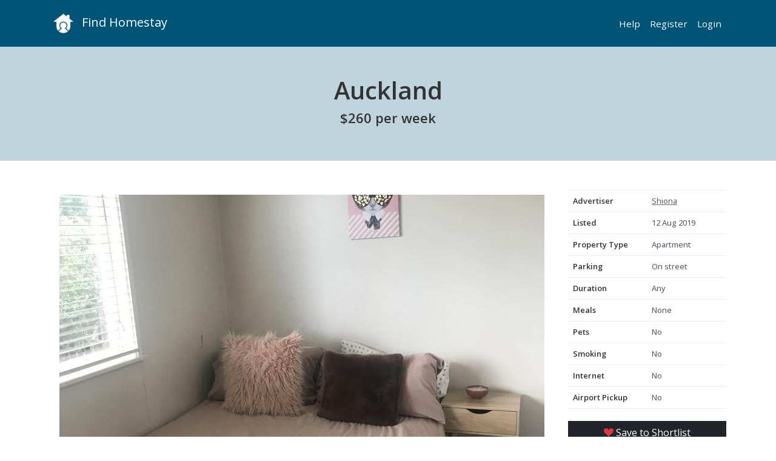

--- FILE ---
content_type: text/html; charset=UTF-8
request_url: https://www.findhomestay.com/place/OoXVAGnB/ellerslie-auckland-city
body_size: 7881
content:





<!DOCTYPE html>
<html lang="EN">
    <head>
    <meta charset="UTF-8">
    <meta name="msvalidate.01" content="E5895C7A3B338EAA9F089D644A1BD1A2" />
    <meta name="viewport" content="width=device-width, initial-scale=1.0">
    <meta http-equiv="X-UA-Compatible" content="IE=edge,chrome=1">
    <link rel='dns-prefetch' href='https://cdn.jsdelivr.net' />
<link rel='dns-prefetch' href='https://cdnjs.cloudflare.com' />
<link rel="preconnect" href="https://fonts.googleapis.com">
<link rel="preconnect" href="https://fonts.gstatic.com" crossorigin />
<link rel='dns-prefetch' href='https://www.google-analytics.com' />        <meta name="robots" content="index, follow" />        <meta http-equiv="content-type" content="text/html;charset=UTF-8" />
    <title>Homestay in Auckland for $260 per week |  | Find Homestay</title>
    <meta name="description" content="Quiet street in Ellerslie, close to shops and public transport.  Very safe suburb.  Room available for a tertiary student furnished with double bed, desk, bedsi" />
        <meta name="keywords" content="Auckland, New Zealand, homestay, student accommodation, shared accommodation, houseshare, flatmates" />
        <link rel="canonical" href="https://www.findhomestay.com/place/OoXVAGnB/ellerslie-auckland-city" />
    <meta http-equiv="content-language" content="en_US">
    <meta name="csrf-token" content="2877c48f31215041fe1521aed4c6a742072fb091336fd2369e61f196368dc312">
        <meta name="p:domain_verify" content="c0ce7142fb5346a7bfb849a636ed61fb"/>
    <link href="https://fonts.googleapis.com/css2?family=Open+Sans:ital,wght@0,300..800;1,300..800&family=Outfit:wght@100..900&display=swap" rel="stylesheet">
    <link rel="stylesheet" type="text/css" href="/assets/css/styles.css?id=676e2ff1867f0ad7c418bfc161485229" />
    <!--version: 12.0.2-->
        <link rel="stylesheet" href="https://cdn.jsdelivr.net/npm/leaflet@1.5.1/dist/leaflet.min.css"/>
    <link rel="shortcut icon" href="/assets/img/favicon/favicon.ico" type="image/x-icon">
<link rel="icon" href="/assets/img/favicon/favicon.ico" type="image/x-icon">
<link rel="apple-touch-icon" sizes="57x57" href="/assets/img/favicon/apple-icon-57x57.png">
<link rel="apple-touch-icon" sizes="60x60" href="/assets/img/favicon/apple-icon-60x60.png">
<link rel="apple-touch-icon" sizes="72x72" href="/assets/img/favicon/apple-icon-72x72.png">
<link rel="apple-touch-icon" sizes="76x76" href="/assets/img/favicon/apple-icon-76x76.png">
<link rel="apple-touch-icon" sizes="114x114" href="/assets/img/favicon/apple-icon-114x114.png">
<link rel="apple-touch-icon" sizes="120x120" href="/assets/img/favicon/apple-icon-120x120.png">
<link rel="apple-touch-icon" sizes="144x144" href="/assets/img/favicon/apple-icon-144x144.png">
<link rel="apple-touch-icon" sizes="152x152" href="/assets/img/favicon/apple-icon-152x152.png">
<link rel="apple-touch-icon" sizes="180x180" href="/assets/img/favicon/apple-icon-180x180.png">
<link rel="icon" type="image/png" sizes="192x192"  href="/assets/img/favicon/android-icon-192x192.png">
<link rel="icon" type="image/png" sizes="32x32" href="/assets/img/favicon/favicon-32x32.png">
<link rel="icon" type="image/png" sizes="96x96" href="/assets/img/favicon/favicon-96x96.png">
<link rel="icon" type="image/png" sizes="16x16" href="/assets/img/favicon/favicon-16x16.png">
<link rel="manifest" href="/assets/img/favicon/manifest.json">
<meta name="msapplication-TileColor" content="#ffffff">
<meta name="msapplication-TileImage" content="/assets/img/favicon/ms-icon-144x144.png">
<meta name="theme-color" content="#ffffff"> 
        <!-- Facebook Pixel Code -->
<script>
  !function(f,b,e,v,n,t,s)
  {if(f.fbq)return;n=f.fbq=function(){n.callMethod?
  n.callMethod.apply(n,arguments):n.queue.push(arguments)};
  if(!f._fbq)f._fbq=n;n.push=n;n.loaded=!0;n.version='2.0';
  n.queue=[];t=b.createElement(e);t.async=!0;
  t.src=v;s=b.getElementsByTagName(e)[0];
  s.parentNode.insertBefore(t,s)}(window, document,'script',
  'https://connect.facebook.net/en_US/fbevents.js');
  fbq('init', '176236550131566');
  fbq('track', 'PageView');
</script>
<noscript><img height="1" width="1" style="display:none" alt="facebook pixel"
  src="https://www.facebook.com/tr?id=176236550131566&ev=PageView&noscript=1"
/></noscript>
<!-- End Facebook Pixel Code -->    
    <meta property="og:site_name" content="Find Homestay" />
<meta property="og:type" content="website" />
<meta property="og:url" content="https://www.findhomestay.com/place/OoXVAGnB/ellerslie-auckland-city" />
<meta property="og:title" content="Homestay in Auckland for $260 per week" />
<meta property="og:description" content="Quiet street in Ellerslie, close to shops and public transport.  Very safe suburb.  Room available for a tertiary student furnished with double bed, desk, bedsi" />
<meta property="og:locale" content="en_US" />
<meta property="og:image" content="https://r2-objects.findhomestay.com/live/places/2047/975/1c48cee7-c881-4b72-ba3e-98a13849eb1a_m.jpg" />
<meta name="twitter:widgets:csp" content="on" />
<meta name="twitter:url" content="https://www.findhomestay.com/place/OoXVAGnB/ellerslie-auckland-city" />
<meta name="twitter:description" content="Quiet street in Ellerslie, close to shops and public transport.  Very safe suburb.  Room available for a tertiary student furnished with double bed, desk, bedsi" />
<meta name="twitter:card" content="summary" />
<meta name="twitter:title" content="Find Homestay" />
<meta name="twitter:image" content="https://r2-objects.findhomestay.com/live/places/2047/975/1c48cee7-c881-4b72-ba3e-98a13849eb1a_m.jpg" />
 

    <script data-ad-client="ca-pub-3457225181817523" async src="https://pagead2.googlesyndication.com/pagead/js/adsbygoogle.js"></script>

    <script type="application/ld+json">
    {
      "@context": "http://schema.org",
      "@type": "Organization",
      "name": "Find Homestay",
      "legalName" : "Find Homestay",
      "url": "https://www.findhomestay.com",
      "logo": "https://www.findhomestay.com/assets/img/logo/large-200x200.png",
      "foundingDate": "2016",
      "address": {
        "@type": "PostalAddress",
        "streetAddress": "PO Box 4015",
        "addressLocality": "Auburn South",
        "addressRegion": "Victoria",
        "postalCode": "3122",
        "addressCountry": "AU"
      },
      "sameAs": [
        "https://fb.me/findhomestaycom",
        "https://twitter.com/findhomestaycom",
        "https://www.linkedin.com/company/findhomestaycom/",
        "https://www.instagram.com/findhomestaycom"
      ]


    }
</script>    <script type="application/ld+json">
{
  "@context": "https://schema.org",
  "@type": "WebSite",
  "url": "https://www.findhomestay.com",
  "image": "https://www.findhomestay.com/assets/img/logo/large-200x200.png"
}
</script>        <script type="application/ld+json">
  {
    "@context": "http://schema.org",
    "@type": "WebPage",
    "url": "https://www.findhomestay.com/place/OoXVAGnB/ellerslie-auckland-city",
    "name": "Auckland, Auckland, New Zealand Homestay",
    "description": "Quiet street in Ellerslie, close to shops and public transport.  Very safe suburb.  Room available for a tertiary student furnished with double bed, desk, bedside table and large wardrobe.  Shared clean and tidy bathroom.  I can also provide breakfast.  Host - I am a 42 year old professional who owns the house, it is sharing with just me.  Quiet friendly environment.  I also have a cat. <br />\r\nNo smokers or drinking at home and no guests.  Must be quiet, considerate and tidy.  Not looking for a couple and not looking for long term boarder.  I am only interested in short term university students studying in Auckland.  Thanks :)",
    "publisher": {
        "name": "Find Homestay"
    },
    "datePublished": "2015-03-15T00:00:00+0700",
    "dateModified": "2026-01-17T00:00:00+0700",
    "inLanguage": "en",
    "isPartOf": {
        "@type": "WebSite",
        "@id": "https://www.findhomestay.com/#website",
        "url": "https://www.findhomestay.com/",
        "name": "Find Homestay",
        "inLanguage": "en"
    },
    "potentialAction": {
        "@type": "ReadAction",
        "target": {
            "@type": "EntryPoint",
            "urlTemplate": "https://www.findhomestay.com/place/OoXVAGnB/ellerslie-auckland-city"
        }
    }
}
</script>    
        <script type="application/ld+json">
  {
    "@context": "http://schema.org",
    "@type": "BreadcrumbList",
    "@id": "https://www.findhomestay.com/#breadcrumb",
    "itemListElement": [
        {
            "@type": "ListItem",
            "position": 1,
            "item": {
                "@type": "WebPage",
                "@id": "https://www.findhomestay.com/#webpage",
                "url": "https://www.findhomestay.com/",
                "name": "Find Homestay"
            }
        }
    ]
}
</script>    </head>    <body >
        <header class="oss-navbar py-2 py-md-3 navbar navbar-expand-lg navbar-dark fixed-top">
    <div class="container">
        <span class="logo">
            <a class="oss-home-navbar-brand text-decoration-none" href="/">
                <span class="logo">
                    <img src="/assets/img/logo/large-200x200.png" alt="Find Homestay" />
                </span>
                <span>Find Homestay</span>
            </a>
        </span>
        <button class="navbar-toggler" type="button" data-toggle="offcanvas">
            <span class="navbar-toggler-icon"></span>
        </button>
        <div class="navbar-collapse offcanvas-collapse" id="navbarsExampleDefault">
            <div class="me-auto">
            </div>
            <ul class="navbar-nav my-2 my-lg-0">
                <li class="nav-item"><a href="/help" class="text-decoration-none">Help</a></li>
                                    <li class="nav-item">
                        <a href="/register" class="text-decoration-none">Register</a>
                    </li>
                    <li class="nav-item">
                        <a href="/login" class="text-decoration-none">Login</a>
                    </li>
                                </ul>
        </div>
    </div>
</header>        <section id="page-section">
    <div class="page-header py-3 py-md-4 py-lg-5 px-2 mb-5 text-center">
        <h1>Auckland</h1>
                <h2>
            $260   
             per week
        </h2>
            </div>
</section>
        <section id="alert-section">
            <div class="container">
                <div data-alerts="alerts" data-fade="2000"></div>
            </div>
        </section>
        
<section id="overview-section">
    <div class="container">
        <div class="row">
            <div class="col-lg-9">
                                
<div class="gallery py-2 text-center">
    <div>
        <a href="?gallery" class="text-white text-decoration-none">
            <img class="img-fluid" 
                 src="https://r2-objects.findhomestay.com/live/places/2047/975/1c48cee7-c881-4b72-ba3e-98a13849eb1a_l.jpg"
                 alt="Double Bed" />
        </a>
    </div>
        <div class="py-3 px-4 text-white mt-2">
        <a href="?gallery" class="btn bg-dark text-white btn-lg text-decoration-none">
            2 More Photos        </a>
    </div>
    </div>                            </div>
            <div class="col-lg-3">
                <div class="visible-xs" id="oss-slider"></div>

<div class="highlights">
    <table class="oss-summary-table table">
        <tbody>
            <tr>
    <th>Advertiser</th>
    <td><a href="/user/P7oqqmX4/shiona">Shiona</a></td>
</tr>            <tr>
    <th>Listed</th>
    <td>12 Aug 2019</td>
</tr>            <tr>
    <th>Property Type</th>
    <td>
                        Apartment            </td>
</tr>            <tr>
    <th>Parking</th>
    <td>

        
                On street        
        
        
    </td>
</tr>            <tr>
    <th>Duration</th>
    <td>
                Any        
        
            </td>
</tr>            
<tr>
    <th>Meals</th>
    <td>
        None    </td>
</tr>
            <tr>
    <th>Pets</th>
    <td>

                No        
        
    </td>
</tr>            <tr>
    <th>Smoking</th>
    <td>

                No        
        
        
    </td>
</tr>            <tr>
    <th>Internet</th>
    <td>

                No        
        
    </td>
</tr>            <tr>
    <th>Airport Pickup</th>
    <td>

                No        
        
    </td>
</tr>                    </tbody>
    </table>
</div>

<div class="clear"></div>                <ul class="action-panel list-unstyled">
    <li class="">
        <div class="d-grid">
                <a class="btn bg-dark text-white shortlist" href="/login?return_url=/place/OoXVAGnB/ellerslie-auckland-city">
            <i class="bi bi-suit-heart-fill text-danger"></i>
            Save to Shortlist        </a>
                </div>
            </li>
    <li>
        <button class="btn bg-dark text-white" id="btn-show-message">
            <i class="bi bi-envelope-fill"></i> Send Message        </button>
    </li>
</ul>            </div>
        </div>
    </div>
</section>


<section id="description-section">
    <div class="description-container py-2 my-2">
        <div class="container">
            <div class="row">
                <div class="col-sm-12">
                    <div class="description" id="description">
    <span>
        Quiet street in Ellerslie, close to shops and public transport.  Very safe suburb.  Room available for a tertiary student furnished with double bed, desk, bedside table and large wardrobe.  Shared clean and tidy bathroom.  I can also provide breakfast.  Host - I am a 42 year old professional who owns the house, it is sharing with just me.  Quiet friendly environment.  I also have a cat. <br />
No smokers or drinking at home and no guests.  Must be quiet, considerate and tidy.  Not looking for a couple and not looking for long term boarder.  I am only interested in short term university students studying in Auckland.  Thanks :)    </span>
</div>                </div>
            </div>
        </div>
    </div>
</section>

<section id="rooms-section">
    <div class="rooms-container">
        <div class="container">
            <div class="page-subheader">
                <h2>Bedrooms</h2>
            </div>

                            <h3>Double bedroom with desk</h3>

                <div class="row">
                    <div class="col-xs-12 col-sm-5 col-md-4">
                        <table class="table table-bordered table-condensed bedrooms">
                            <tbody>
                                <tr>
                                    <td style="width: 30%">Price</td>
                                    <td>$260 a week</td>
                                </tr>
                                <tr>
                                    <td>Beds</td>
                                    <td>
                                        <ul class="list-unstyled">
                                                                                        <li>
        
                Double        
        
        
        </li>                                                                                    </ul>
                                    </td>
                                </tr>
                                <tr>
    <td>Bathroom</td>
    <td>

        
                Shared with guests        
        
            </td>
</tr>                            </tbody>
                        </table>
                    </div>
                </div>

                <div class="room-description">
                    Sunny double bedroom with desk for student.                </div>

                
                    </div>
    </div>
</section>
<section id="map-section">
    <div class="container-fluid" style="padding: 0">
        <div id="map">
            <div id="map_canvas" style="width:100%; height:500px"></div>
        </div>
    </div>
</section>

<section id="contact-section">
    <div class="contact-container bg-light py-3">
                    <div class="container message-container py-2" id="message-container">
    <form method="get" action="/login" autocomplete="off">
        <input type="hidden" name="return_url" value="/place/OoXVAGnB/ellerslie-auckland-city" />
        <h2><i class="bi bi-envelope-fill"></i> Contact by email</h2>
        <div class="row">
            <div class="col-xs-12 col-sm-4 col-md-3">
                <div class="mb-3">
                    <label for="fullname" class="form-label">Name</label>
                    <input type="text" id="fullname" value="" class="form-control"/>
                </div>
                <div class="mb-3">
                    <label for="email" class="form-label">Email (not shared)</label>
                    <input type="text" id="email" value="" class="form-control"/>
                </div>
            </div>
            <div class="col-xs-12 col-sm-8 col-md-9">
                <div class="mb-3">
                    <label for="message" class="form-label">Message</label>
                    <textarea id="message" class="form-control" rows="3" ></textarea>
                </div>
                <div class="mb-3 mt-3">
                    <input class="btn bg-dark text-white oss-btn" type="submit" id="btn-send" value="Send" />
                </div>
            </div>
        </div>
    </form>
</div>            </div>
</section><section id="similar-section">
    <div id="similar">
        <Similar id="975"></Similar>
    </div>
</section>
        <section id="ad-lower-au">
    <div class="container mt-2 mb-5">
        <script async src="https://pagead2.googlesyndication.com/pagead/js/adsbygoogle.js"></script>
<!-- findhomestay.com lower leaderboard -->
<ins class="adsbygoogle"
    style="display:block"
    data-ad-client="ca-pub-3457225181817523"
    data-ad-slot="5786586096"
    data-ad-format="auto"
    data-full-width-responsive="true"></ins>
<script>
    (adsbygoogle = window.adsbygoogle || []).push({});
</script>    </div>
</section>        <footer>
    <div class="footer-bottom">
        <div class="container">

            <div class="footer-title-container">
                <div class="row">
                    <div class="col-sm-12 col-md-4">
                        <h2>
                            <a href="/" class="text-decoration-none footer-logo">
                                <span>
                                    <img src="/assets/img/logo/large-greyscale-200x200.png" alt="Find Homestay" />
                                </span> 
                                <span class="ml-2">Find Homestay</span>
                            </a>
                        </h2>
                    </div>
                    <div class="col-sm-12 col-md-8 d-flex justify-content-end text-end">
                        <div class="home-social-container">
                            <ul class="home-social">
                                                                <li>
                                    <a href="https://www.linkedin.com/company/findhomestaycom" class="linkedin" target="_blank" rel="noreferrer" rel="nofollow">
                                        <i class="bi bi-linkedin"></i>
                                    </a>
                                </li>
                                                                                                <li>
                                    <a href="https://twitter.com/findhomestaycom" class="twitter" target="_blank" rel="noreferrer" rel="nofollow">
                                        <i class="bi bi-twitter"></i>
                                    </a>
                                </li>
                                                                                                <li>
                                    <a href="https://www.fb.me/findhomestaycom" class="facebook" target="_blank" rel="noreferrer" rel="nofollow">
                                        <i class="bi bi-facebook"></i>
                                    </a>
                                </li>
                                                                                                <li>
                                    <a href="https://instagram.com/findhomestaycom" target="_blank" rel="noreferrer" rel="nofollow">
                                        <i class="bi bi-instagram"></i>
                                    </a>
                                </li>
                                                                                                <li>
                                    <a href="https://pinterest.com/findhomestaycom" target="_blank" rel="noreferrer" rel="nofollow">
                                        <i class="bi bi-pinterest"></i>
                                    </a>
                                </li>
                                                            </ul>
                        </div>
                    </div>
                </div>
            </div>

        <div class="row">

            <div class="col-md-2 col-sm-3 col-xs-12">

                <div class="row">
                    <div class="col-xs-12 col-sm-12">
                        <select class="frameless" id="currency" name="currency">
                                                    <option value="AED"
                                    >
                                AED                            </option>
                                                    <option value="AFN"
                                    >
                                AFN                            </option>
                                                    <option value="ALL"
                                    >
                                ALL                            </option>
                                                    <option value="AMD"
                                    >
                                AMD                            </option>
                                                    <option value="ANG"
                                    >
                                ANG                            </option>
                                                    <option value="AOA"
                                    >
                                AOA                            </option>
                                                    <option value="ARS"
                                    >
                                ARS                            </option>
                                                    <option value="AUD"
                                    selected='selected'>
                                AUD                            </option>
                                                    <option value="AWG"
                                    >
                                AWG                            </option>
                                                    <option value="AZN"
                                    >
                                AZN                            </option>
                                                    <option value="BAM"
                                    >
                                BAM                            </option>
                                                    <option value="BBD"
                                    >
                                BBD                            </option>
                                                    <option value="BDT"
                                    >
                                BDT                            </option>
                                                    <option value="BGN"
                                    >
                                BGN                            </option>
                                                    <option value="BHD"
                                    >
                                BHD                            </option>
                                                    <option value="BIF"
                                    >
                                BIF                            </option>
                                                    <option value="BMD"
                                    >
                                BMD                            </option>
                                                    <option value="BND"
                                    >
                                BND                            </option>
                                                    <option value="BOB"
                                    >
                                BOB                            </option>
                                                    <option value="BRL"
                                    >
                                BRL                            </option>
                                                    <option value="BSD"
                                    >
                                BSD                            </option>
                                                    <option value="BTC"
                                    >
                                BTC                            </option>
                                                    <option value="BTN"
                                    >
                                BTN                            </option>
                                                    <option value="BWP"
                                    >
                                BWP                            </option>
                                                    <option value="BYN"
                                    >
                                BYN                            </option>
                                                    <option value="BZD"
                                    >
                                BZD                            </option>
                                                    <option value="CAD"
                                    >
                                CAD                            </option>
                                                    <option value="CDF"
                                    >
                                CDF                            </option>
                                                    <option value="CHF"
                                    >
                                CHF                            </option>
                                                    <option value="CLF"
                                    >
                                CLF                            </option>
                                                    <option value="CLP"
                                    >
                                CLP                            </option>
                                                    <option value="CNH"
                                    >
                                CNH                            </option>
                                                    <option value="CNY"
                                    >
                                CNY                            </option>
                                                    <option value="COP"
                                    >
                                COP                            </option>
                                                    <option value="CRC"
                                    >
                                CRC                            </option>
                                                    <option value="CUC"
                                    >
                                CUC                            </option>
                                                    <option value="CUP"
                                    >
                                CUP                            </option>
                                                    <option value="CVE"
                                    >
                                CVE                            </option>
                                                    <option value="CZK"
                                    >
                                CZK                            </option>
                                                    <option value="DJF"
                                    >
                                DJF                            </option>
                                                    <option value="DKK"
                                    >
                                DKK                            </option>
                                                    <option value="DOP"
                                    >
                                DOP                            </option>
                                                    <option value="DZD"
                                    >
                                DZD                            </option>
                                                    <option value="EGP"
                                    >
                                EGP                            </option>
                                                    <option value="ERN"
                                    >
                                ERN                            </option>
                                                    <option value="ETB"
                                    >
                                ETB                            </option>
                                                    <option value="EUR"
                                    >
                                EUR                            </option>
                                                    <option value="FJD"
                                    >
                                FJD                            </option>
                                                    <option value="FKP"
                                    >
                                FKP                            </option>
                                                    <option value="GBP"
                                    >
                                GBP                            </option>
                                                    <option value="GEL"
                                    >
                                GEL                            </option>
                                                    <option value="GGP"
                                    >
                                GGP                            </option>
                                                    <option value="GHS"
                                    >
                                GHS                            </option>
                                                    <option value="GIP"
                                    >
                                GIP                            </option>
                                                    <option value="GMD"
                                    >
                                GMD                            </option>
                                                    <option value="GNF"
                                    >
                                GNF                            </option>
                                                    <option value="GTQ"
                                    >
                                GTQ                            </option>
                                                    <option value="GYD"
                                    >
                                GYD                            </option>
                                                    <option value="HKD"
                                    >
                                HKD                            </option>
                                                    <option value="HNL"
                                    >
                                HNL                            </option>
                                                    <option value="HRK"
                                    >
                                HRK                            </option>
                                                    <option value="HTG"
                                    >
                                HTG                            </option>
                                                    <option value="HUF"
                                    >
                                HUF                            </option>
                                                    <option value="IDR"
                                    >
                                IDR                            </option>
                                                    <option value="ILS"
                                    >
                                ILS                            </option>
                                                    <option value="IMP"
                                    >
                                IMP                            </option>
                                                    <option value="INR"
                                    >
                                INR                            </option>
                                                    <option value="IQD"
                                    >
                                IQD                            </option>
                                                    <option value="IRR"
                                    >
                                IRR                            </option>
                                                    <option value="ISK"
                                    >
                                ISK                            </option>
                                                    <option value="JEP"
                                    >
                                JEP                            </option>
                                                    <option value="JMD"
                                    >
                                JMD                            </option>
                                                    <option value="JOD"
                                    >
                                JOD                            </option>
                                                    <option value="JPY"
                                    >
                                JPY                            </option>
                                                    <option value="KES"
                                    >
                                KES                            </option>
                                                    <option value="KGS"
                                    >
                                KGS                            </option>
                                                    <option value="KHR"
                                    >
                                KHR                            </option>
                                                    <option value="KMF"
                                    >
                                KMF                            </option>
                                                    <option value="KPW"
                                    >
                                KPW                            </option>
                                                    <option value="KRW"
                                    >
                                KRW                            </option>
                                                    <option value="KWD"
                                    >
                                KWD                            </option>
                                                    <option value="KYD"
                                    >
                                KYD                            </option>
                                                    <option value="KZT"
                                    >
                                KZT                            </option>
                                                    <option value="LAK"
                                    >
                                LAK                            </option>
                                                    <option value="LBP"
                                    >
                                LBP                            </option>
                                                    <option value="LKR"
                                    >
                                LKR                            </option>
                                                    <option value="LRD"
                                    >
                                LRD                            </option>
                                                    <option value="LSL"
                                    >
                                LSL                            </option>
                                                    <option value="LYD"
                                    >
                                LYD                            </option>
                                                    <option value="MAD"
                                    >
                                MAD                            </option>
                                                    <option value="MDL"
                                    >
                                MDL                            </option>
                                                    <option value="MGA"
                                    >
                                MGA                            </option>
                                                    <option value="MKD"
                                    >
                                MKD                            </option>
                                                    <option value="MMK"
                                    >
                                MMK                            </option>
                                                    <option value="MNT"
                                    >
                                MNT                            </option>
                                                    <option value="MOP"
                                    >
                                MOP                            </option>
                                                    <option value="MRO"
                                    >
                                MRO                            </option>
                                                    <option value="MRU"
                                    >
                                MRU                            </option>
                                                    <option value="MUR"
                                    >
                                MUR                            </option>
                                                    <option value="MVR"
                                    >
                                MVR                            </option>
                                                    <option value="MWK"
                                    >
                                MWK                            </option>
                                                    <option value="MXN"
                                    >
                                MXN                            </option>
                                                    <option value="MYR"
                                    >
                                MYR                            </option>
                                                    <option value="MZN"
                                    >
                                MZN                            </option>
                                                    <option value="NAD"
                                    >
                                NAD                            </option>
                                                    <option value="NGN"
                                    >
                                NGN                            </option>
                                                    <option value="NIO"
                                    >
                                NIO                            </option>
                                                    <option value="NOK"
                                    >
                                NOK                            </option>
                                                    <option value="NPR"
                                    >
                                NPR                            </option>
                                                    <option value="NZD"
                                    >
                                NZD                            </option>
                                                    <option value="OMR"
                                    >
                                OMR                            </option>
                                                    <option value="PAB"
                                    >
                                PAB                            </option>
                                                    <option value="PEN"
                                    >
                                PEN                            </option>
                                                    <option value="PGK"
                                    >
                                PGK                            </option>
                                                    <option value="PHP"
                                    >
                                PHP                            </option>
                                                    <option value="PKR"
                                    >
                                PKR                            </option>
                                                    <option value="PLN"
                                    >
                                PLN                            </option>
                                                    <option value="PYG"
                                    >
                                PYG                            </option>
                                                    <option value="QAR"
                                    >
                                QAR                            </option>
                                                    <option value="RON"
                                    >
                                RON                            </option>
                                                    <option value="RSD"
                                    >
                                RSD                            </option>
                                                    <option value="RUB"
                                    >
                                RUB                            </option>
                                                    <option value="RWF"
                                    >
                                RWF                            </option>
                                                    <option value="SAR"
                                    >
                                SAR                            </option>
                                                    <option value="SBD"
                                    >
                                SBD                            </option>
                                                    <option value="SCR"
                                    >
                                SCR                            </option>
                                                    <option value="SDG"
                                    >
                                SDG                            </option>
                                                    <option value="SEK"
                                    >
                                SEK                            </option>
                                                    <option value="SGD"
                                    >
                                SGD                            </option>
                                                    <option value="SHP"
                                    >
                                SHP                            </option>
                                                    <option value="SLL"
                                    >
                                SLL                            </option>
                                                    <option value="SOS"
                                    >
                                SOS                            </option>
                                                    <option value="SRD"
                                    >
                                SRD                            </option>
                                                    <option value="SSP"
                                    >
                                SSP                            </option>
                                                    <option value="STD"
                                    >
                                STD                            </option>
                                                    <option value="STN"
                                    >
                                STN                            </option>
                                                    <option value="SVC"
                                    >
                                SVC                            </option>
                                                    <option value="SYP"
                                    >
                                SYP                            </option>
                                                    <option value="SZL"
                                    >
                                SZL                            </option>
                                                    <option value="THB"
                                    >
                                THB                            </option>
                                                    <option value="TJS"
                                    >
                                TJS                            </option>
                                                    <option value="TMT"
                                    >
                                TMT                            </option>
                                                    <option value="TND"
                                    >
                                TND                            </option>
                                                    <option value="TOP"
                                    >
                                TOP                            </option>
                                                    <option value="TRY"
                                    >
                                TRY                            </option>
                                                    <option value="TTD"
                                    >
                                TTD                            </option>
                                                    <option value="TWD"
                                    >
                                TWD                            </option>
                                                    <option value="TZS"
                                    >
                                TZS                            </option>
                                                    <option value="UAH"
                                    >
                                UAH                            </option>
                                                    <option value="UGX"
                                    >
                                UGX                            </option>
                                                    <option value="USD"
                                    >
                                USD                            </option>
                                                    <option value="UYU"
                                    >
                                UYU                            </option>
                                                    <option value="UZS"
                                    >
                                UZS                            </option>
                                                    <option value="VEF"
                                    >
                                VEF                            </option>
                                                    <option value="VES"
                                    >
                                VES                            </option>
                                                    <option value="VND"
                                    >
                                VND                            </option>
                                                    <option value="VUV"
                                    >
                                VUV                            </option>
                                                    <option value="WST"
                                    >
                                WST                            </option>
                                                    <option value="XAF"
                                    >
                                XAF                            </option>
                                                    <option value="XAG"
                                    >
                                XAG                            </option>
                                                    <option value="XAU"
                                    >
                                XAU                            </option>
                                                    <option value="XCD"
                                    >
                                XCD                            </option>
                                                    <option value="XDR"
                                    >
                                XDR                            </option>
                                                    <option value="XOF"
                                    >
                                XOF                            </option>
                                                    <option value="XPD"
                                    >
                                XPD                            </option>
                                                    <option value="XPF"
                                    >
                                XPF                            </option>
                                                    <option value="XPT"
                                    >
                                XPT                            </option>
                                                    <option value="YER"
                                    >
                                YER                            </option>
                                                    <option value="ZAR"
                                    >
                                ZAR                            </option>
                                                    <option value="ZMW"
                                    >
                                ZMW                            </option>
                                                    <option value="ZWL"
                                    >
                                ZWL                            </option>
                                                </select>
                    </div>
                    <div class="col-xs-12 col-sm-12">
                        <select class="frameless">
                            <option>English</option>
                        </select>
                    </div>
                </div>

            </div>
            <div class="col-md-6 col-sm-12 col-xs-12">

                <ul class="zurb-links">
                    <li>
                        <a href="/page/about" class="text-decoration-none">
                            About                        </a>
                    </li>
                                        <li>
                        <a href="/blog" class="text-decoration-none">
                            Blog                        </a>
                    </li>
                                        <li>
                        <a href="/page/terms" class="text-decoration-none">
                            Terms                        </a>
                    </li>
                    <li>
                        <a href="/page/privacy" class="text-decoration-none">
                            Privacy                        </a>
                    </li>
                    <li>
                        <a href="/sitemap" class="text-decoration-none">
                            Sitemap                        </a>
                    </li>
                                        <li>
                        <a href="/login" class="text-decoration-none">
                            Login                        </a>
                    </li>
                    <li>
                        <a href="/register" class="text-decoration-none">
                            Register                        </a>
                    </li>
                                        <li>
                        <a href="/help" class="text-decoration-none">
                            Help
                        </a>
                    </li>
                    <li>
                        <a href="/contact" class="text-decoration-none">
                            Customer care
                        </a>
                    </li>
                </ul>
            </div>
            <div class="col-md-3 col-sm-12 col-xs-12">
            </div>
        </div>
        <div class="footer-stats-container">
            <div class="row">
                <div class="col-sm-12 col-md-6">
                    <div class="stats-wrapper copyright">&copy; 2026 Find Homestay.  All Rights Reserved.</div>
                </div>
                <div class="col-sm-12 offset-md-3 col-md-3">
                    <div class="stats-wrapper served-stats d-flex justify-content-end text-end">
                        <i class="bi bi-lightning"></i> 
                        Served in 0.035 seconds</div>
                </div>
            </div>
        </div>
        </div>
    </div>
</footer>        <script src="https://cdn.jsdelivr.net/npm/jquery@3.5.1/dist/jquery.min.js"></script>
<script src="/assets/js/app.js?id=05b0ec5fa2ad259bcaa1d67ef110951f"></script>
<script>
    var site = 'https://www.findhomestay.com';
    var language = 'en_US';
    var language_code = 'en_US';
    var language_segment = '';
    var country_code = 'AU';
</script>
<script src="/assets/js/site/frontend.js?id=122114dcad61957518debe30b8cc5af2"></script>
<script src="https://cdn.jsdelivr.net/npm/autosize@4.0.2/dist/autosize.min.js"></script>
<script src="/assets/js/site/property/details.js?id=8c1fe5357d14d0921145f015af7967da"></script>

<script src="https://cdn.jsdelivr.net/npm/leaflet@1.5.1/dist/leaflet-src.min.js"></script>
<script>
var mymap = L.map('map_canvas').setView([-36.8953754, 174.8220948], 13);

     L.tileLayer('https://{s}.tile.openstreetmap.org/{z}/{x}/{y}.png', {
		maxZoom: 18,
		attribution: 'Map data &copy; <a href="https://www.openstreetmap.org/">OpenStreetMap</a> contributors, ' +
			'<a href="https://creativecommons.org/licenses/by-sa/2.0/">CC-BY-SA</a>, '
    }).addTo(mymap);
    
    var circle = L.circle([-36.8953754, 174.8220948], {
    color: 'red',
    fillColor: '#f03',
    fillOpacity: 0.5,
    radius: 500
    }).addTo(mymap);

 </script>
 
<script>
    window.Homestay = {labels : {"login":{"title":"Login"}}};
</script>
<script src="/assets/js/property/similar.js?id=5fdb46525632f897dca377afbe6275b4"></script>

<script type="application/ld+json">
  {
    "@context": "http://schema.org/",
    "@type": "Product",
    "name": "Auckland, Auckland, New Zealand Homestay",
    "description": "Quiet street in Ellerslie, close to shops and public transport.  Very safe suburb.  Room available for a tertiary student furnished with double bed, desk, bedside table and large wardrobe.  Shared clean and tidy bathroom.  I can also provide breakfast.  Host - I am a 42 year old professional who owns the house, it is sharing with just me.  Quiet friendly environment.  I also have a cat. <br />\r\nNo smokers or drinking at home and no guests.  Must be quiet, considerate and tidy.  Not looking for a couple and not looking for long term boarder.  I am only interested in short term university students studying in Auckland.  Thanks :)",
    "additionalProperty": [
        {
            "@type": "PropertyValue",
            "name": "Parking",
            "value": "true"
        },
        {
            "@type": "PropertyValue",
            "name": "Furnished",
            "value": "true"
        },
        {
            "@type": "PropertyValue",
            "name": "Property Type",
            "value": "Apartment"
        },
        {
            "@type": "PropertyValue",
            "name": "Internet Access",
            "value": "false"
        },
        {
            "@type": "PropertyValue",
            "name": "Smoking",
            "value": "false"
        }
    ],
    "brand": "Find Homestay",
    "image": "https://r2-objects.findhomestay.com/live/places/2047/975/1c48cee7-c881-4b72-ba3e-98a13849eb1a_l.jpg",
    "logo": "https://www.findhomestay.com/assets/img/logo/large-500x500.jpg",
    "offers": {
        "@type": "Offer",
        "priceCurrency": "USD",
        "price": "177",
        "priceValidUntil": "2022-12-24",
        "itemCondition": "http://schema.org/UsedCondition",
        "availability": "http://schema.org/InStock",
        "seller": {
            "@type": "Person",
            "name": "Shiona",
            "url": "https://www.findhomestay.com/user/shiona"
        },
        "url": "https://www.findhomestay.com/place/OoXVAGnB/ellerslie-auckland-city"
    },
    "url": "https://www.findhomestay.com/place/OoXVAGnB/ellerslie-auckland-city"
}
</script>
<script type="application/ld+json">
  {
    "@context": "http://schema.org/",
    "@type": "Accommodation",
    "name": "Auckland, Auckland, New Zealand Homestay",
    "address": "Auckland, Auckland, New Zealand",
    "amenityFeature": [],
    "description": "Quiet street in Ellerslie, close to shops and public transport.  Very safe suburb.  Room available for a tertiary student furnished with double bed, desk, bedside table and large wardrobe.  Shared clean and tidy bathroom.  I can also provide breakfast.  Host - I am a 42 year old professional who owns the house, it is sharing with just me.  Quiet friendly environment.  I also have a cat. <br />\r\nNo smokers or drinking at home and no guests.  Must be quiet, considerate and tidy.  Not looking for a couple and not looking for long term boarder.  I am only interested in short term university students studying in Auckland.  Thanks :)",
    "geo": {
        "@type": "GeoCoordinates",
        "latitude": "-36.8953754",
        "longitude": "174.8220948"
    },
    "additionalProperty": [
        {
            "@type": "PropertyValue",
            "name": "Parking",
            "value": "true"
        },
        {
            "@type": "PropertyValue",
            "name": "Furnished",
            "value": "true"
        },
        {
            "@type": "PropertyValue",
            "name": "Property Type",
            "value": "Apartment"
        },
        {
            "@type": "PropertyValue",
            "name": "Internet Access",
            "value": "false"
        },
        {
            "@type": "PropertyValue",
            "name": "Smoking",
            "value": "false"
        }
    ],
    "image": "https://r2-objects.findhomestay.com/live/places/2047/975/1c48cee7-c881-4b72-ba3e-98a13849eb1a_l.jpg",
    "latitude": "-36.8953754",
    "longitude": "174.8220948",
    "logo": "https://www.findhomestay.com/assets/img/logo/large-500x500.jpg",
    "photo": "https://r2-objects.findhomestay.com/live/places/2047/975/1c48cee7-c881-4b72-ba3e-98a13849eb1a_l.jpg",
    "smokingAllowed": "true",
    "url": "https://www.findhomestay.com/place/OoXVAGnB/ellerslie-auckland-city"
}
</script>
<!-- Global site tag (gtag.js) - Google Analytics -->
<script async src="https://www.googletagmanager.com/gtag/js?id=G-P6KY8G4Y1E"></script>
<script>
  window.dataLayer = window.dataLayer || [];
  function gtag(){dataLayer.push(arguments);}
  gtag('js', new Date());

  gtag('config', 'G-P6KY8G4Y1E');
</script>    <script defer src="https://static.cloudflareinsights.com/beacon.min.js/vcd15cbe7772f49c399c6a5babf22c1241717689176015" integrity="sha512-ZpsOmlRQV6y907TI0dKBHq9Md29nnaEIPlkf84rnaERnq6zvWvPUqr2ft8M1aS28oN72PdrCzSjY4U6VaAw1EQ==" data-cf-beacon='{"version":"2024.11.0","token":"93cd2290af884a0b96a954b95a1226f4","r":1,"server_timing":{"name":{"cfCacheStatus":true,"cfEdge":true,"cfExtPri":true,"cfL4":true,"cfOrigin":true,"cfSpeedBrain":true},"location_startswith":null}}' crossorigin="anonymous"></script>
</body>
</html>

--- FILE ---
content_type: text/html; charset=UTF-8
request_url: https://www.findhomestay.com/api/user/login
body_size: 4797
content:



<!DOCTYPE html>
<html lang="EN">
<head>
    <meta charset="UTF-8">
    <meta name="msvalidate.01" content="E5895C7A3B338EAA9F089D644A1BD1A2" />
    <meta name="viewport" content="width=device-width, initial-scale=1.0">
    <meta http-equiv="X-UA-Compatible" content="IE=edge,chrome=1">
    <link rel='dns-prefetch' href='https://cdn.jsdelivr.net' />
<link rel='dns-prefetch' href='https://cdnjs.cloudflare.com' />
<link rel="preconnect" href="https://fonts.googleapis.com">
<link rel="preconnect" href="https://fonts.gstatic.com" crossorigin />
<link rel='dns-prefetch' href='https://www.google-analytics.com' />        <meta name="robots" content="index, follow" />        <meta http-equiv="content-type" content="text/html;charset=UTF-8" />
    <title>Login | Find Homestay</title>
    <meta name="description" content="Homestay accommodation for students &amp; others is a great way to experience a city by living with locals." />
        <link rel="canonical" href="https://www.findhomestay.com/login" />
    <meta http-equiv="content-language" content="en_US">
    <meta name="csrf-token" content="2877c48f31215041fe1521aed4c6a742072fb091336fd2369e61f196368dc312">
        <meta name="p:domain_verify" content="c0ce7142fb5346a7bfb849a636ed61fb"/>
    <link href="https://fonts.googleapis.com/css2?family=Open+Sans:ital,wght@0,300..800;1,300..800&family=Outfit:wght@100..900&display=swap" rel="stylesheet">
    <link rel="stylesheet" type="text/css" href="/assets/css/styles.css?id=676e2ff1867f0ad7c418bfc161485229" />
    <!--version: 12.0.2-->
            <link rel="shortcut icon" href="/assets/img/favicon/favicon.ico" type="image/x-icon">
<link rel="icon" href="/assets/img/favicon/favicon.ico" type="image/x-icon">
<link rel="apple-touch-icon" sizes="57x57" href="/assets/img/favicon/apple-icon-57x57.png">
<link rel="apple-touch-icon" sizes="60x60" href="/assets/img/favicon/apple-icon-60x60.png">
<link rel="apple-touch-icon" sizes="72x72" href="/assets/img/favicon/apple-icon-72x72.png">
<link rel="apple-touch-icon" sizes="76x76" href="/assets/img/favicon/apple-icon-76x76.png">
<link rel="apple-touch-icon" sizes="114x114" href="/assets/img/favicon/apple-icon-114x114.png">
<link rel="apple-touch-icon" sizes="120x120" href="/assets/img/favicon/apple-icon-120x120.png">
<link rel="apple-touch-icon" sizes="144x144" href="/assets/img/favicon/apple-icon-144x144.png">
<link rel="apple-touch-icon" sizes="152x152" href="/assets/img/favicon/apple-icon-152x152.png">
<link rel="apple-touch-icon" sizes="180x180" href="/assets/img/favicon/apple-icon-180x180.png">
<link rel="icon" type="image/png" sizes="192x192"  href="/assets/img/favicon/android-icon-192x192.png">
<link rel="icon" type="image/png" sizes="32x32" href="/assets/img/favicon/favicon-32x32.png">
<link rel="icon" type="image/png" sizes="96x96" href="/assets/img/favicon/favicon-96x96.png">
<link rel="icon" type="image/png" sizes="16x16" href="/assets/img/favicon/favicon-16x16.png">
<link rel="manifest" href="/assets/img/favicon/manifest.json">
<meta name="msapplication-TileColor" content="#ffffff">
<meta name="msapplication-TileImage" content="/assets/img/favicon/ms-icon-144x144.png">
<meta name="theme-color" content="#ffffff"> 
        <!-- Facebook Pixel Code -->
<script>
  !function(f,b,e,v,n,t,s)
  {if(f.fbq)return;n=f.fbq=function(){n.callMethod?
  n.callMethod.apply(n,arguments):n.queue.push(arguments)};
  if(!f._fbq)f._fbq=n;n.push=n;n.loaded=!0;n.version='2.0';
  n.queue=[];t=b.createElement(e);t.async=!0;
  t.src=v;s=b.getElementsByTagName(e)[0];
  s.parentNode.insertBefore(t,s)}(window, document,'script',
  'https://connect.facebook.net/en_US/fbevents.js');
  fbq('init', '176236550131566');
  fbq('track', 'PageView');
</script>
<noscript><img height="1" width="1" style="display:none" alt="facebook pixel"
  src="https://www.facebook.com/tr?id=176236550131566&ev=PageView&noscript=1"
/></noscript>
<!-- End Facebook Pixel Code -->    
        <script data-ad-client="ca-pub-3457225181817523" async src="https://pagead2.googlesyndication.com/pagead/js/adsbygoogle.js"></script>

    <script type="application/ld+json">
    {
      "@context": "http://schema.org",
      "@type": "Organization",
      "name": "Find Homestay",
      "legalName" : "Find Homestay",
      "url": "https://www.findhomestay.com",
      "logo": "https://www.findhomestay.com/assets/img/logo/large-200x200.png",
      "foundingDate": "2016",
      "address": {
        "@type": "PostalAddress",
        "streetAddress": "PO Box 4015",
        "addressLocality": "Auburn South",
        "addressRegion": "Victoria",
        "postalCode": "3122",
        "addressCountry": "AU"
      },
      "sameAs": [
        "https://fb.me/findhomestaycom",
        "https://twitter.com/findhomestaycom",
        "https://www.linkedin.com/company/findhomestaycom/",
        "https://www.instagram.com/findhomestaycom"
      ]


    }
</script>    <script type="application/ld+json">
{
  "@context": "https://schema.org",
  "@type": "WebSite",
  "url": "https://www.findhomestay.com",
  "image": "https://www.findhomestay.com/assets/img/logo/large-200x200.png"
}
</script>    
    </head><body >
    <header class="oss-navbar py-2 py-md-3 navbar navbar-expand-lg navbar-dark fixed-top">
    <div class="container">
        <span class="logo">
            <a class="oss-home-navbar-brand text-decoration-none" href="/">
                <span class="logo">
                    <img src="/assets/img/logo/large-200x200.png" alt="Find Homestay" />
                </span>
                <span>Find Homestay</span>
            </a>
        </span>
        <button class="navbar-toggler" type="button" data-toggle="offcanvas">
            <span class="navbar-toggler-icon"></span>
        </button>
        <div class="navbar-collapse offcanvas-collapse" id="navbarsExampleDefault">
            <div class="me-auto">
            </div>
            <ul class="navbar-nav my-2 my-lg-0">
                <li class="nav-item"><a href="/help" class="text-decoration-none">Help</a></li>
                                    <li class="nav-item">
                        <a href="/register" class="text-decoration-none">Register</a>
                    </li>
                    <li class="nav-item">
                        <a href="/login" class="text-decoration-none">Login</a>
                    </li>
                                </ul>
        </div>
    </div>
</header>    <section id="page-section">
    <div class="page-header py-3 py-md-4 py-lg-5 px-2 mb-5">
        <h1 class="text-center">Login</h1>
    </div>
</section>
    <div class="container">
        <div class="mt-3">
    
    
    
    


    
    </div>        
    <div class="row">
        <div class="col-sm-12 col-md-6 offset-md-3 col-lg-4 offset-lg-4">
            <div class="content-container">
                <form action="/login" method="post" vclass="form-horizontal">
                    <input type="hidden" name="return_url" value="/api/user/login" />
                    <div class="mb-3">
                        <label for="email" class="small control-label">Email</label>
                         <input type="email" class="form-control " autocomplete="off" id="email" name="email" placeholder="Email">
                                            </div>

                    <div class="mb-3">
                        <label for="password" class="control-label small">Password</label>
                        <input type="password" class="form-control " id="password" name="password" placeholder="Password"/>
                                            </div>
                    <div class="mb-3">
                        <div class="checkbox">
                            <label class="small">
                                <input type="checkbox" name="remember" id="remember" value="true" /> Remember me                            </label>
                        </div>
                    </div>

                    <div class="form-buttons-container">
                        <div class="mb-3">
                            <div class="d-grid">
                                <button type="submit" class="btn bg-dark text-white">Submit</button>
                            </div>
                        </div>
                    </div>

                    <hr/>
                    <div class="row">
                        <div class="col-xs-12 col-sm-6">
                            <div class="mb-3 my-1">
                                <div class="d-grid">
                                    <a class="btn-sm btn bg-dark text-white" href="/password-request">Forgot Password</a>
                                </div>
                            </div>
                        </div>
                    </div>

                    <div class="row">
                        <div class="col-xs-12 col-sm-6">
                            <div class="mb-3 my-1">
                                <div class="d-grid">
                                    <a class="btn-sm btn bg-dark text-white" href="/resend-activation">Resend Activation</a>
                                </div>
                            </div>
                        </div>
                    </div>

                </form>
            </div>
        </div>

        <div class="col-sm-12 col-md-3 col-lg-4">
            <div class="content-container">
                <p>Don&#039;t yet have an account?</p>
                <div class="d-grid">
                    <a href="/register" class="btn bg-dark text-white">Register</a>
                </div>
            </div>
        </div>

    </div>
    </div>
    <section id="ad-lower-au">
    <div class="container mt-2 mb-5">
        <script async src="https://pagead2.googlesyndication.com/pagead/js/adsbygoogle.js"></script>
<!-- findhomestay.com lower leaderboard -->
<ins class="adsbygoogle"
    style="display:block"
    data-ad-client="ca-pub-3457225181817523"
    data-ad-slot="5786586096"
    data-ad-format="auto"
    data-full-width-responsive="true"></ins>
<script>
    (adsbygoogle = window.adsbygoogle || []).push({});
</script>    </div>
</section>    <footer>
    <div class="footer-bottom">
        <div class="container">

            <div class="footer-title-container">
                <div class="row">
                    <div class="col-sm-12 col-md-4">
                        <h2>
                            <a href="/" class="text-decoration-none footer-logo">
                                <span>
                                    <img src="/assets/img/logo/large-greyscale-200x200.png" alt="Find Homestay" />
                                </span> 
                                <span class="ml-2">Find Homestay</span>
                            </a>
                        </h2>
                    </div>
                    <div class="col-sm-12 col-md-8 d-flex justify-content-end text-end">
                        <div class="home-social-container">
                            <ul class="home-social">
                                                                <li>
                                    <a href="https://www.linkedin.com/company/findhomestaycom" class="linkedin" target="_blank" rel="noreferrer" rel="nofollow">
                                        <i class="bi bi-linkedin"></i>
                                    </a>
                                </li>
                                                                                                <li>
                                    <a href="https://twitter.com/findhomestaycom" class="twitter" target="_blank" rel="noreferrer" rel="nofollow">
                                        <i class="bi bi-twitter"></i>
                                    </a>
                                </li>
                                                                                                <li>
                                    <a href="https://www.fb.me/findhomestaycom" class="facebook" target="_blank" rel="noreferrer" rel="nofollow">
                                        <i class="bi bi-facebook"></i>
                                    </a>
                                </li>
                                                                                                <li>
                                    <a href="https://instagram.com/findhomestaycom" target="_blank" rel="noreferrer" rel="nofollow">
                                        <i class="bi bi-instagram"></i>
                                    </a>
                                </li>
                                                                                                <li>
                                    <a href="https://pinterest.com/findhomestaycom" target="_blank" rel="noreferrer" rel="nofollow">
                                        <i class="bi bi-pinterest"></i>
                                    </a>
                                </li>
                                                            </ul>
                        </div>
                    </div>
                </div>
            </div>

        <div class="row">

            <div class="col-md-2 col-sm-3 col-xs-12">

                <div class="row">
                    <div class="col-xs-12 col-sm-12">
                        <select class="frameless" id="currency" name="currency">
                                                    <option value="AED"
                                    >
                                AED                            </option>
                                                    <option value="AFN"
                                    >
                                AFN                            </option>
                                                    <option value="ALL"
                                    >
                                ALL                            </option>
                                                    <option value="AMD"
                                    >
                                AMD                            </option>
                                                    <option value="ANG"
                                    >
                                ANG                            </option>
                                                    <option value="AOA"
                                    >
                                AOA                            </option>
                                                    <option value="ARS"
                                    >
                                ARS                            </option>
                                                    <option value="AUD"
                                    selected='selected'>
                                AUD                            </option>
                                                    <option value="AWG"
                                    >
                                AWG                            </option>
                                                    <option value="AZN"
                                    >
                                AZN                            </option>
                                                    <option value="BAM"
                                    >
                                BAM                            </option>
                                                    <option value="BBD"
                                    >
                                BBD                            </option>
                                                    <option value="BDT"
                                    >
                                BDT                            </option>
                                                    <option value="BGN"
                                    >
                                BGN                            </option>
                                                    <option value="BHD"
                                    >
                                BHD                            </option>
                                                    <option value="BIF"
                                    >
                                BIF                            </option>
                                                    <option value="BMD"
                                    >
                                BMD                            </option>
                                                    <option value="BND"
                                    >
                                BND                            </option>
                                                    <option value="BOB"
                                    >
                                BOB                            </option>
                                                    <option value="BRL"
                                    >
                                BRL                            </option>
                                                    <option value="BSD"
                                    >
                                BSD                            </option>
                                                    <option value="BTC"
                                    >
                                BTC                            </option>
                                                    <option value="BTN"
                                    >
                                BTN                            </option>
                                                    <option value="BWP"
                                    >
                                BWP                            </option>
                                                    <option value="BYN"
                                    >
                                BYN                            </option>
                                                    <option value="BZD"
                                    >
                                BZD                            </option>
                                                    <option value="CAD"
                                    >
                                CAD                            </option>
                                                    <option value="CDF"
                                    >
                                CDF                            </option>
                                                    <option value="CHF"
                                    >
                                CHF                            </option>
                                                    <option value="CLF"
                                    >
                                CLF                            </option>
                                                    <option value="CLP"
                                    >
                                CLP                            </option>
                                                    <option value="CNH"
                                    >
                                CNH                            </option>
                                                    <option value="CNY"
                                    >
                                CNY                            </option>
                                                    <option value="COP"
                                    >
                                COP                            </option>
                                                    <option value="CRC"
                                    >
                                CRC                            </option>
                                                    <option value="CUC"
                                    >
                                CUC                            </option>
                                                    <option value="CUP"
                                    >
                                CUP                            </option>
                                                    <option value="CVE"
                                    >
                                CVE                            </option>
                                                    <option value="CZK"
                                    >
                                CZK                            </option>
                                                    <option value="DJF"
                                    >
                                DJF                            </option>
                                                    <option value="DKK"
                                    >
                                DKK                            </option>
                                                    <option value="DOP"
                                    >
                                DOP                            </option>
                                                    <option value="DZD"
                                    >
                                DZD                            </option>
                                                    <option value="EGP"
                                    >
                                EGP                            </option>
                                                    <option value="ERN"
                                    >
                                ERN                            </option>
                                                    <option value="ETB"
                                    >
                                ETB                            </option>
                                                    <option value="EUR"
                                    >
                                EUR                            </option>
                                                    <option value="FJD"
                                    >
                                FJD                            </option>
                                                    <option value="FKP"
                                    >
                                FKP                            </option>
                                                    <option value="GBP"
                                    >
                                GBP                            </option>
                                                    <option value="GEL"
                                    >
                                GEL                            </option>
                                                    <option value="GGP"
                                    >
                                GGP                            </option>
                                                    <option value="GHS"
                                    >
                                GHS                            </option>
                                                    <option value="GIP"
                                    >
                                GIP                            </option>
                                                    <option value="GMD"
                                    >
                                GMD                            </option>
                                                    <option value="GNF"
                                    >
                                GNF                            </option>
                                                    <option value="GTQ"
                                    >
                                GTQ                            </option>
                                                    <option value="GYD"
                                    >
                                GYD                            </option>
                                                    <option value="HKD"
                                    >
                                HKD                            </option>
                                                    <option value="HNL"
                                    >
                                HNL                            </option>
                                                    <option value="HRK"
                                    >
                                HRK                            </option>
                                                    <option value="HTG"
                                    >
                                HTG                            </option>
                                                    <option value="HUF"
                                    >
                                HUF                            </option>
                                                    <option value="IDR"
                                    >
                                IDR                            </option>
                                                    <option value="ILS"
                                    >
                                ILS                            </option>
                                                    <option value="IMP"
                                    >
                                IMP                            </option>
                                                    <option value="INR"
                                    >
                                INR                            </option>
                                                    <option value="IQD"
                                    >
                                IQD                            </option>
                                                    <option value="IRR"
                                    >
                                IRR                            </option>
                                                    <option value="ISK"
                                    >
                                ISK                            </option>
                                                    <option value="JEP"
                                    >
                                JEP                            </option>
                                                    <option value="JMD"
                                    >
                                JMD                            </option>
                                                    <option value="JOD"
                                    >
                                JOD                            </option>
                                                    <option value="JPY"
                                    >
                                JPY                            </option>
                                                    <option value="KES"
                                    >
                                KES                            </option>
                                                    <option value="KGS"
                                    >
                                KGS                            </option>
                                                    <option value="KHR"
                                    >
                                KHR                            </option>
                                                    <option value="KMF"
                                    >
                                KMF                            </option>
                                                    <option value="KPW"
                                    >
                                KPW                            </option>
                                                    <option value="KRW"
                                    >
                                KRW                            </option>
                                                    <option value="KWD"
                                    >
                                KWD                            </option>
                                                    <option value="KYD"
                                    >
                                KYD                            </option>
                                                    <option value="KZT"
                                    >
                                KZT                            </option>
                                                    <option value="LAK"
                                    >
                                LAK                            </option>
                                                    <option value="LBP"
                                    >
                                LBP                            </option>
                                                    <option value="LKR"
                                    >
                                LKR                            </option>
                                                    <option value="LRD"
                                    >
                                LRD                            </option>
                                                    <option value="LSL"
                                    >
                                LSL                            </option>
                                                    <option value="LYD"
                                    >
                                LYD                            </option>
                                                    <option value="MAD"
                                    >
                                MAD                            </option>
                                                    <option value="MDL"
                                    >
                                MDL                            </option>
                                                    <option value="MGA"
                                    >
                                MGA                            </option>
                                                    <option value="MKD"
                                    >
                                MKD                            </option>
                                                    <option value="MMK"
                                    >
                                MMK                            </option>
                                                    <option value="MNT"
                                    >
                                MNT                            </option>
                                                    <option value="MOP"
                                    >
                                MOP                            </option>
                                                    <option value="MRO"
                                    >
                                MRO                            </option>
                                                    <option value="MRU"
                                    >
                                MRU                            </option>
                                                    <option value="MUR"
                                    >
                                MUR                            </option>
                                                    <option value="MVR"
                                    >
                                MVR                            </option>
                                                    <option value="MWK"
                                    >
                                MWK                            </option>
                                                    <option value="MXN"
                                    >
                                MXN                            </option>
                                                    <option value="MYR"
                                    >
                                MYR                            </option>
                                                    <option value="MZN"
                                    >
                                MZN                            </option>
                                                    <option value="NAD"
                                    >
                                NAD                            </option>
                                                    <option value="NGN"
                                    >
                                NGN                            </option>
                                                    <option value="NIO"
                                    >
                                NIO                            </option>
                                                    <option value="NOK"
                                    >
                                NOK                            </option>
                                                    <option value="NPR"
                                    >
                                NPR                            </option>
                                                    <option value="NZD"
                                    >
                                NZD                            </option>
                                                    <option value="OMR"
                                    >
                                OMR                            </option>
                                                    <option value="PAB"
                                    >
                                PAB                            </option>
                                                    <option value="PEN"
                                    >
                                PEN                            </option>
                                                    <option value="PGK"
                                    >
                                PGK                            </option>
                                                    <option value="PHP"
                                    >
                                PHP                            </option>
                                                    <option value="PKR"
                                    >
                                PKR                            </option>
                                                    <option value="PLN"
                                    >
                                PLN                            </option>
                                                    <option value="PYG"
                                    >
                                PYG                            </option>
                                                    <option value="QAR"
                                    >
                                QAR                            </option>
                                                    <option value="RON"
                                    >
                                RON                            </option>
                                                    <option value="RSD"
                                    >
                                RSD                            </option>
                                                    <option value="RUB"
                                    >
                                RUB                            </option>
                                                    <option value="RWF"
                                    >
                                RWF                            </option>
                                                    <option value="SAR"
                                    >
                                SAR                            </option>
                                                    <option value="SBD"
                                    >
                                SBD                            </option>
                                                    <option value="SCR"
                                    >
                                SCR                            </option>
                                                    <option value="SDG"
                                    >
                                SDG                            </option>
                                                    <option value="SEK"
                                    >
                                SEK                            </option>
                                                    <option value="SGD"
                                    >
                                SGD                            </option>
                                                    <option value="SHP"
                                    >
                                SHP                            </option>
                                                    <option value="SLL"
                                    >
                                SLL                            </option>
                                                    <option value="SOS"
                                    >
                                SOS                            </option>
                                                    <option value="SRD"
                                    >
                                SRD                            </option>
                                                    <option value="SSP"
                                    >
                                SSP                            </option>
                                                    <option value="STD"
                                    >
                                STD                            </option>
                                                    <option value="STN"
                                    >
                                STN                            </option>
                                                    <option value="SVC"
                                    >
                                SVC                            </option>
                                                    <option value="SYP"
                                    >
                                SYP                            </option>
                                                    <option value="SZL"
                                    >
                                SZL                            </option>
                                                    <option value="THB"
                                    >
                                THB                            </option>
                                                    <option value="TJS"
                                    >
                                TJS                            </option>
                                                    <option value="TMT"
                                    >
                                TMT                            </option>
                                                    <option value="TND"
                                    >
                                TND                            </option>
                                                    <option value="TOP"
                                    >
                                TOP                            </option>
                                                    <option value="TRY"
                                    >
                                TRY                            </option>
                                                    <option value="TTD"
                                    >
                                TTD                            </option>
                                                    <option value="TWD"
                                    >
                                TWD                            </option>
                                                    <option value="TZS"
                                    >
                                TZS                            </option>
                                                    <option value="UAH"
                                    >
                                UAH                            </option>
                                                    <option value="UGX"
                                    >
                                UGX                            </option>
                                                    <option value="USD"
                                    >
                                USD                            </option>
                                                    <option value="UYU"
                                    >
                                UYU                            </option>
                                                    <option value="UZS"
                                    >
                                UZS                            </option>
                                                    <option value="VEF"
                                    >
                                VEF                            </option>
                                                    <option value="VES"
                                    >
                                VES                            </option>
                                                    <option value="VND"
                                    >
                                VND                            </option>
                                                    <option value="VUV"
                                    >
                                VUV                            </option>
                                                    <option value="WST"
                                    >
                                WST                            </option>
                                                    <option value="XAF"
                                    >
                                XAF                            </option>
                                                    <option value="XAG"
                                    >
                                XAG                            </option>
                                                    <option value="XAU"
                                    >
                                XAU                            </option>
                                                    <option value="XCD"
                                    >
                                XCD                            </option>
                                                    <option value="XDR"
                                    >
                                XDR                            </option>
                                                    <option value="XOF"
                                    >
                                XOF                            </option>
                                                    <option value="XPD"
                                    >
                                XPD                            </option>
                                                    <option value="XPF"
                                    >
                                XPF                            </option>
                                                    <option value="XPT"
                                    >
                                XPT                            </option>
                                                    <option value="YER"
                                    >
                                YER                            </option>
                                                    <option value="ZAR"
                                    >
                                ZAR                            </option>
                                                    <option value="ZMW"
                                    >
                                ZMW                            </option>
                                                    <option value="ZWL"
                                    >
                                ZWL                            </option>
                                                </select>
                    </div>
                    <div class="col-xs-12 col-sm-12">
                        <select class="frameless">
                            <option>English</option>
                        </select>
                    </div>
                </div>

            </div>
            <div class="col-md-6 col-sm-12 col-xs-12">

                <ul class="zurb-links">
                    <li>
                        <a href="/page/about" class="text-decoration-none">
                            About                        </a>
                    </li>
                                        <li>
                        <a href="/blog" class="text-decoration-none">
                            Blog                        </a>
                    </li>
                                        <li>
                        <a href="/page/terms" class="text-decoration-none">
                            Terms                        </a>
                    </li>
                    <li>
                        <a href="/page/privacy" class="text-decoration-none">
                            Privacy                        </a>
                    </li>
                    <li>
                        <a href="/sitemap" class="text-decoration-none">
                            Sitemap                        </a>
                    </li>
                                        <li>
                        <a href="/login" class="text-decoration-none">
                            Login                        </a>
                    </li>
                    <li>
                        <a href="/register" class="text-decoration-none">
                            Register                        </a>
                    </li>
                                        <li>
                        <a href="/help" class="text-decoration-none">
                            Help
                        </a>
                    </li>
                    <li>
                        <a href="/contact" class="text-decoration-none">
                            Customer care
                        </a>
                    </li>
                </ul>
            </div>
            <div class="col-md-3 col-sm-12 col-xs-12">
            </div>
        </div>
        <div class="footer-stats-container">
            <div class="row">
                <div class="col-sm-12 col-md-6">
                    <div class="stats-wrapper copyright">&copy; 2026 Find Homestay.  All Rights Reserved.</div>
                </div>
                <div class="col-sm-12 offset-md-3 col-md-3">
                    <div class="stats-wrapper served-stats d-flex justify-content-end text-end">
                        <i class="bi bi-lightning"></i> 
                        Served in 0.0076 seconds</div>
                </div>
            </div>
        </div>
        </div>
    </div>
</footer>    <script src="https://cdn.jsdelivr.net/npm/jquery@3.5.1/dist/jquery.min.js"></script>
<script src="/assets/js/app.js?id=05b0ec5fa2ad259bcaa1d67ef110951f"></script>
<script>
    var site = 'https://www.findhomestay.com';
    var language = 'en_US';
    var language_code = 'en_US';
    var language_segment = '';
    var country_code = 'AU';
</script>
<script src="/assets/js/site/frontend.js?id=122114dcad61957518debe30b8cc5af2"></script>
<!-- Global site tag (gtag.js) - Google Analytics -->
<script async src="https://www.googletagmanager.com/gtag/js?id=G-P6KY8G4Y1E"></script>
<script>
  window.dataLayer = window.dataLayer || [];
  function gtag(){dataLayer.push(arguments);}
  gtag('js', new Date());

  gtag('config', 'G-P6KY8G4Y1E');
</script></body>
</html>

--- FILE ---
content_type: text/html; charset=utf-8
request_url: https://www.google.com/recaptcha/api2/aframe
body_size: 268
content:
<!DOCTYPE HTML><html><head><meta http-equiv="content-type" content="text/html; charset=UTF-8"></head><body><script nonce="U2d07BiMCSE0Da3D9zTTkA">/** Anti-fraud and anti-abuse applications only. See google.com/recaptcha */ try{var clients={'sodar':'https://pagead2.googlesyndication.com/pagead/sodar?'};window.addEventListener("message",function(a){try{if(a.source===window.parent){var b=JSON.parse(a.data);var c=clients[b['id']];if(c){var d=document.createElement('img');d.src=c+b['params']+'&rc='+(localStorage.getItem("rc::a")?sessionStorage.getItem("rc::b"):"");window.document.body.appendChild(d);sessionStorage.setItem("rc::e",parseInt(sessionStorage.getItem("rc::e")||0)+1);localStorage.setItem("rc::h",'1768697054737');}}}catch(b){}});window.parent.postMessage("_grecaptcha_ready", "*");}catch(b){}</script></body></html>

--- FILE ---
content_type: application/javascript
request_url: https://www.findhomestay.com/assets/js/property/similar.js?id=5fdb46525632f897dca377afbe6275b4
body_size: 125716
content:
/*! For license information please see similar.js.LICENSE.txt */
(()=>{var t={251:(t,e)=>{e.read=function(t,e,n,r,o){var i,a,s=8*o-r-1,c=(1<<s)-1,l=c>>1,u=-7,f=n?o-1:0,d=n?-1:1,p=t[e+f];for(f+=d,i=p&(1<<-u)-1,p>>=-u,u+=s;u>0;i=256*i+t[e+f],f+=d,u-=8);for(a=i&(1<<-u)-1,i>>=-u,u+=r;u>0;a=256*a+t[e+f],f+=d,u-=8);if(0===i)i=1-l;else{if(i===c)return a?NaN:1/0*(p?-1:1);a+=Math.pow(2,r),i-=l}return(p?-1:1)*a*Math.pow(2,i-r)},e.write=function(t,e,n,r,o,i){var a,s,c,l=8*i-o-1,u=(1<<l)-1,f=u>>1,d=23===o?Math.pow(2,-24)-Math.pow(2,-77):0,p=r?0:i-1,h=r?1:-1,v=e<0||0===e&&1/e<0?1:0;for(e=Math.abs(e),isNaN(e)||e===1/0?(s=isNaN(e)?1:0,a=u):(a=Math.floor(Math.log(e)/Math.LN2),e*(c=Math.pow(2,-a))<1&&(a--,c*=2),(e+=a+f>=1?d/c:d*Math.pow(2,1-f))*c>=2&&(a++,c/=2),a+f>=u?(s=0,a=u):a+f>=1?(s=(e*c-1)*Math.pow(2,o),a+=f):(s=e*Math.pow(2,f-1)*Math.pow(2,o),a=0));o>=8;t[n+p]=255&s,p+=h,s/=256,o-=8);for(a=a<<o|s,l+=o;l>0;t[n+p]=255&a,p+=h,a/=256,l-=8);t[n+p-h]|=128*v}},4404:function(t,e,n){t.exports=function(){"use strict";var t=Object.freeze({}),e=Array.isArray;function r(t){return null==t}function o(t){return null!=t}function i(t){return!0===t}function a(t){return!1===t}function s(t){return"string"==typeof t||"number"==typeof t||"symbol"==typeof t||"boolean"==typeof t}function c(t){return"function"==typeof t}function l(t){return null!==t&&"object"==typeof t}var u=Object.prototype.toString;function f(t){return u.call(t).slice(8,-1)}function d(t){return"[object Object]"===u.call(t)}function p(t){return"[object RegExp]"===u.call(t)}function h(t){var e=parseFloat(String(t));return e>=0&&Math.floor(e)===e&&isFinite(t)}function v(t){return o(t)&&"function"==typeof t.then&&"function"==typeof t.catch}function m(t){return null==t?"":Array.isArray(t)||d(t)&&t.toString===u?JSON.stringify(t,g,2):String(t)}function g(t,e){return e&&e.__v_isRef?e.value:e}function y(t){var e=parseFloat(t);return isNaN(e)?t:e}function b(t,e){for(var n=Object.create(null),r=t.split(","),o=0;o<r.length;o++)n[r[o]]=!0;return e?function(t){return n[t.toLowerCase()]}:function(t){return n[t]}}var _=b("slot,component",!0),w=b("key,ref,slot,slot-scope,is");function x(t,e){var n=t.length;if(n){if(e===t[n-1])return void(t.length=n-1);var r=t.indexOf(e);if(r>-1)return t.splice(r,1)}}var C=Object.prototype.hasOwnProperty;function k(t,e){return C.call(t,e)}function S(t){var e=Object.create(null);return function(n){return e[n]||(e[n]=t(n))}}var T=/-(\w)/g,$=S((function(t){return t.replace(T,(function(t,e){return e?e.toUpperCase():""}))})),O=S((function(t){return t.charAt(0).toUpperCase()+t.slice(1)})),E=/\B([A-Z])/g,A=S((function(t){return t.replace(E,"-$1").toLowerCase()}));function P(t,e){function n(n){var r=arguments.length;return r?r>1?t.apply(e,arguments):t.call(e,n):t.call(e)}return n._length=t.length,n}function R(t,e){return t.bind(e)}var M=Function.prototype.bind?R:P;function N(t,e){e=e||0;for(var n=t.length-e,r=new Array(n);n--;)r[n]=t[n+e];return r}function B(t,e){for(var n in e)t[n]=e[n];return t}function D(t){for(var e={},n=0;n<t.length;n++)t[n]&&B(e,t[n]);return e}function j(t,e,n){}var I=function(t,e,n){return!1},L=function(t){return t};function F(t){return t.reduce((function(t,e){return t.concat(e.staticKeys||[])}),[]).join(",")}function U(t,e){if(t===e)return!0;var n=l(t),r=l(e);if(!n||!r)return!n&&!r&&String(t)===String(e);try{var o=Array.isArray(t),i=Array.isArray(e);if(o&&i)return t.length===e.length&&t.every((function(t,n){return U(t,e[n])}));if(t instanceof Date&&e instanceof Date)return t.getTime()===e.getTime();if(o||i)return!1;var a=Object.keys(t),s=Object.keys(e);return a.length===s.length&&a.every((function(n){return U(t[n],e[n])}))}catch(t){return!1}}function z(t,e){for(var n=0;n<t.length;n++)if(U(t[n],e))return n;return-1}function H(t){var e=!1;return function(){e||(e=!0,t.apply(this,arguments))}}function V(t,e){return t===e?0===t&&1/t!=1/e:t==t||e==e}var q="data-server-rendered",W=["component","directive","filter"],Y=["beforeCreate","created","beforeMount","mounted","beforeUpdate","updated","beforeDestroy","destroyed","activated","deactivated","errorCaptured","serverPrefetch","renderTracked","renderTriggered"],K={optionMergeStrategies:Object.create(null),silent:!1,productionTip:!0,devtools:!0,performance:!1,errorHandler:null,warnHandler:null,ignoredElements:[],keyCodes:Object.create(null),isReservedTag:I,isReservedAttr:I,isUnknownElement:I,getTagNamespace:j,parsePlatformTagName:L,mustUseProp:I,async:!0,_lifecycleHooks:Y},J=/a-zA-Z\u00B7\u00C0-\u00D6\u00D8-\u00F6\u00F8-\u037D\u037F-\u1FFF\u200C-\u200D\u203F-\u2040\u2070-\u218F\u2C00-\u2FEF\u3001-\uD7FF\uF900-\uFDCF\uFDF0-\uFFFD/;function G(t){var e=(t+"").charCodeAt(0);return 36===e||95===e}function X(t,e,n,r){Object.defineProperty(t,e,{value:n,enumerable:!!r,writable:!0,configurable:!0})}var Z=new RegExp("[^".concat(J.source,".$_\\d]"));function Q(t){if(!Z.test(t)){var e=t.split(".");return function(t){for(var n=0;n<e.length;n++){if(!t)return;t=t[e[n]]}return t}}}var tt="__proto__"in{},et="undefined"!=typeof window,nt=et&&window.navigator.userAgent.toLowerCase(),rt=nt&&/msie|trident/.test(nt),ot=nt&&nt.indexOf("msie 9.0")>0,it=nt&&nt.indexOf("edge/")>0;nt&&nt.indexOf("android");var at=nt&&/iphone|ipad|ipod|ios/.test(nt);nt&&/chrome\/\d+/.test(nt),nt&&/phantomjs/.test(nt);var st,ct=nt&&nt.match(/firefox\/(\d+)/),lt={}.watch,ut=!1;if(et)try{var ft={};Object.defineProperty(ft,"passive",{get:function(){ut=!0}}),window.addEventListener("test-passive",null,ft)}catch(t){}var dt=function(){return void 0===st&&(st=!et&&void 0!==n.g&&n.g.process&&"server"===n.g.process.env.VUE_ENV),st},pt=et&&window.__VUE_DEVTOOLS_GLOBAL_HOOK__;function ht(t){return"function"==typeof t&&/native code/.test(t.toString())}var vt,mt="undefined"!=typeof Symbol&&ht(Symbol)&&"undefined"!=typeof Reflect&&ht(Reflect.ownKeys);vt="undefined"!=typeof Set&&ht(Set)?Set:function(){function t(){this.set=Object.create(null)}return t.prototype.has=function(t){return!0===this.set[t]},t.prototype.add=function(t){this.set[t]=!0},t.prototype.clear=function(){this.set=Object.create(null)},t}();var gt=null;function yt(){return gt&&{proxy:gt}}function bt(t){void 0===t&&(t=null),t||gt&&gt._scope.off(),gt=t,t&&t._scope.on()}var _t,wt=function(){function t(t,e,n,r,o,i,a,s){this.tag=t,this.data=e,this.children=n,this.text=r,this.elm=o,this.ns=void 0,this.context=i,this.fnContext=void 0,this.fnOptions=void 0,this.fnScopeId=void 0,this.key=e&&e.key,this.componentOptions=a,this.componentInstance=void 0,this.parent=void 0,this.raw=!1,this.isStatic=!1,this.isRootInsert=!0,this.isComment=!1,this.isCloned=!1,this.isOnce=!1,this.asyncFactory=s,this.asyncMeta=void 0,this.isAsyncPlaceholder=!1}return Object.defineProperty(t.prototype,"child",{get:function(){return this.componentInstance},enumerable:!1,configurable:!0}),t}(),xt=function(t){void 0===t&&(t="");var e=new wt;return e.text=t,e.isComment=!0,e};function Ct(t){return new wt(void 0,void 0,void 0,String(t))}function kt(t){var e=new wt(t.tag,t.data,t.children&&t.children.slice(),t.text,t.elm,t.context,t.componentOptions,t.asyncFactory);return e.ns=t.ns,e.isStatic=t.isStatic,e.key=t.key,e.isComment=t.isComment,e.fnContext=t.fnContext,e.fnOptions=t.fnOptions,e.fnScopeId=t.fnScopeId,e.asyncMeta=t.asyncMeta,e.isCloned=!0,e}var St=b("Infinity,undefined,NaN,isFinite,isNaN,parseFloat,parseInt,decodeURI,decodeURIComponent,encodeURI,encodeURIComponent,Math,Number,Date,Array,Object,Boolean,String,RegExp,Map,Set,JSON,Intl,BigInt,require"),Tt=function(t,e){ai('Property or method "'.concat(e,'" is not defined on the instance but ')+"referenced during render. Make sure that this property is reactive, either in the data option, or for class-based components, by initializing the property. See: https://v2.vuejs.org/v2/guide/reactivity.html#Declaring-Reactive-Properties.",t)},$t=function(t,e){ai('Property "'.concat(e,'" must be accessed with "$data.').concat(e,'" because ')+'properties starting with "$" or "_" are not proxied in the Vue instance to prevent conflicts with Vue internals. See: https://v2.vuejs.org/v2/api/#data',t)},Ot="undefined"!=typeof Proxy&&ht(Proxy);if(Ot){var Et=b("stop,prevent,self,ctrl,shift,alt,meta,exact");K.keyCodes=new Proxy(K.keyCodes,{set:function(t,e,n){return Et(e)?(ai("Avoid overwriting built-in modifier in config.keyCodes: .".concat(e)),!1):(t[e]=n,!0)}})}var At={has:function(t,e){var n=e in t,r=St(e)||"string"==typeof e&&"_"===e.charAt(0)&&!(e in t.$data);return n||r||(e in t.$data?$t(t,e):Tt(t,e)),n||!r}},Pt={get:function(t,e){return"string"!=typeof e||e in t||(e in t.$data?$t(t,e):Tt(t,e)),t[e]}};_t=function(t){if(Ot){var e=t.$options,n=e.render&&e.render._withStripped?Pt:At;t._renderProxy=new Proxy(t,n)}else t._renderProxy=t};var Rt=function(){return Rt=Object.assign||function(t){for(var e,n=1,r=arguments.length;n<r;n++)for(var o in e=arguments[n])Object.prototype.hasOwnProperty.call(e,o)&&(t[o]=e[o]);return t},Rt.apply(this,arguments)};"function"==typeof SuppressedError&&SuppressedError;var Mt=0,Nt=[],Bt=function(){for(var t=0;t<Nt.length;t++){var e=Nt[t];e.subs=e.subs.filter((function(t){return t})),e._pending=!1}Nt.length=0},Dt=function(){function t(){this._pending=!1,this.id=Mt++,this.subs=[]}return t.prototype.addSub=function(t){this.subs.push(t)},t.prototype.removeSub=function(t){this.subs[this.subs.indexOf(t)]=null,this._pending||(this._pending=!0,Nt.push(this))},t.prototype.depend=function(e){t.target&&(t.target.addDep(this),e&&t.target.onTrack&&t.target.onTrack(Rt({effect:t.target},e)))},t.prototype.notify=function(t){var e=this.subs.filter((function(t){return t}));K.async||e.sort((function(t,e){return t.id-e.id}));for(var n=0,r=e.length;n<r;n++){var o=e[n];t&&o.onTrigger&&o.onTrigger(Rt({effect:e[n]},t)),o.update()}},t}();Dt.target=null;var jt=[];function It(t){jt.push(t),Dt.target=t}function Lt(){jt.pop(),Dt.target=jt[jt.length-1]}var Ft=Array.prototype,Ut=Object.create(Ft);["push","pop","shift","unshift","splice","sort","reverse"].forEach((function(t){var e=Ft[t];X(Ut,t,(function(){for(var n=[],r=0;r<arguments.length;r++)n[r]=arguments[r];var o,i=e.apply(this,n),a=this.__ob__;switch(t){case"push":case"unshift":o=n;break;case"splice":o=n.slice(2)}return o&&a.observeArray(o),a.dep.notify({type:"array mutation",target:this,key:t}),i}))}));var zt=Object.getOwnPropertyNames(Ut),Ht={},Vt=!0;function qt(t){Vt=t}var Wt={notify:j,depend:j,addSub:j,removeSub:j},Yt=function(){function t(t,n,r){if(void 0===n&&(n=!1),void 0===r&&(r=!1),this.value=t,this.shallow=n,this.mock=r,this.dep=r?Wt:new Dt,this.vmCount=0,X(t,"__ob__",this),e(t)){if(!r)if(tt)t.__proto__=Ut;else for(var o=0,i=zt.length;o<i;o++)X(t,s=zt[o],Ut[s]);n||this.observeArray(t)}else{var a=Object.keys(t);for(o=0;o<a.length;o++){var s;Jt(t,s=a[o],Ht,void 0,n,r)}}}return t.prototype.observeArray=function(t){for(var e=0,n=t.length;e<n;e++)Kt(t[e],!1,this.mock)},t}();function Kt(t,n,r){return t&&k(t,"__ob__")&&t.__ob__ instanceof Yt?t.__ob__:!Vt||!r&&dt()||!e(t)&&!d(t)||!Object.isExtensible(t)||t.__v_skip||ue(t)||t instanceof wt?void 0:new Yt(t,n,r)}function Jt(t,n,r,o,i,a,s){void 0===s&&(s=!1);var c=new Dt,l=Object.getOwnPropertyDescriptor(t,n);if(!l||!1!==l.configurable){var u=l&&l.get,f=l&&l.set;u&&!f||r!==Ht&&2!==arguments.length||(r=t[n]);var d=i?r&&r.__ob__:Kt(r,!1,a);return Object.defineProperty(t,n,{enumerable:!0,configurable:!0,get:function(){var o=u?u.call(t):r;return Dt.target&&(c.depend({target:t,type:"get",key:n}),d&&(d.dep.depend(),e(o)&&Zt(o))),ue(o)&&!i?o.value:o},set:function(e){var s=u?u.call(t):r;if(V(s,e)){if(o&&o(),f)f.call(t,e);else{if(u)return;if(!i&&ue(s)&&!ue(e))return void(s.value=e);r=e}d=i?e&&e.__ob__:Kt(e,!1,a),c.notify({type:"set",target:t,key:n,newValue:e,oldValue:s})}}}),c}}function Gt(t,n,o){if((r(t)||s(t))&&ai("Cannot set reactive property on undefined, null, or primitive value: ".concat(t)),!oe(t)){var i=t.__ob__;return e(t)&&h(n)?(t.length=Math.max(t.length,n),t.splice(n,1,o),i&&!i.shallow&&i.mock&&Kt(o,!1,!0),o):n in t&&!(n in Object.prototype)?(t[n]=o,o):t._isVue||i&&i.vmCount?(ai("Avoid adding reactive properties to a Vue instance or its root $data at runtime - declare it upfront in the data option."),o):i?(Jt(i.value,n,o,void 0,i.shallow,i.mock),i.dep.notify({type:"add",target:t,key:n,newValue:o,oldValue:void 0}),o):(t[n]=o,o)}ai('Set operation on key "'.concat(n,'" failed: target is readonly.'))}function Xt(t,n){if((r(t)||s(t))&&ai("Cannot delete reactive property on undefined, null, or primitive value: ".concat(t)),e(t)&&h(n))t.splice(n,1);else{var o=t.__ob__;t._isVue||o&&o.vmCount?ai("Avoid deleting properties on a Vue instance or its root $data - just set it to null."):oe(t)?ai('Delete operation on key "'.concat(n,'" failed: target is readonly.')):k(t,n)&&(delete t[n],o&&o.dep.notify({type:"delete",target:t,key:n}))}}function Zt(t){for(var n=void 0,r=0,o=t.length;r<o;r++)(n=t[r])&&n.__ob__&&n.__ob__.dep.depend(),e(n)&&Zt(n)}function Qt(t){return ee(t,!1),t}function te(t){return ee(t,!0),X(t,"__v_isShallow",!0),t}function ee(t,n){if(!oe(t)){e(t)&&ai("Avoid using Array as root value for ".concat(n?"shallowReactive()":"reactive()"," as it cannot be tracked in watch() or watchEffect(). Use ").concat(n?"shallowRef()":"ref()"," instead. This is a Vue-2-only limitation."));var r=t&&t.__ob__;r&&r.shallow!==n&&ai("Target is already a ".concat(r.shallow?"":"non-","shallow reactive object, and cannot be converted to ").concat(n?"":"non-","shallow.")),Kt(t,n,dt())||((null==t||s(t))&&ai("value cannot be made reactive: ".concat(String(t))),ce(t)&&ai("Vue 2 does not support reactive collection types such as Map or Set."))}}function ne(t){return oe(t)?ne(t.__v_raw):!(!t||!t.__ob__)}function re(t){return!(!t||!t.__v_isShallow)}function oe(t){return!(!t||!t.__v_isReadonly)}function ie(t){return ne(t)||oe(t)}function ae(t){var e=t&&t.__v_raw;return e?ae(e):t}function se(t){return Object.isExtensible(t)&&X(t,"__v_skip",!0),t}function ce(t){var e=f(t);return"Map"===e||"WeakMap"===e||"Set"===e||"WeakSet"===e}var le="__v_isRef";function ue(t){return!(!t||!0!==t.__v_isRef)}function fe(t){return pe(t,!1)}function de(t){return pe(t,!0)}function pe(t,e){if(ue(t))return t;var n={};return X(n,le,!0),X(n,"__v_isShallow",e),X(n,"dep",Jt(n,"value",t,null,e,dt())),n}function he(t){t.dep||ai("received object is not a triggerable ref."),t.dep&&t.dep.notify({type:"set",target:t,key:"value"})}function ve(t){return ue(t)?t.value:t}function me(t){if(ne(t))return t;for(var e={},n=Object.keys(t),r=0;r<n.length;r++)ge(e,t,n[r]);return e}function ge(t,e,n){Object.defineProperty(t,n,{enumerable:!0,configurable:!0,get:function(){var t=e[n];if(ue(t))return t.value;var r=t&&t.__ob__;return r&&r.dep.depend(),t},set:function(t){var r=e[n];ue(r)&&!ue(t)?r.value=t:e[n]=t}})}function ye(t){var e=new Dt,n=t((function(){e.depend({target:i,type:"get",key:"value"})}),(function(){e.notify({target:i,type:"set",key:"value"})})),r=n.get,o=n.set,i={get value(){return r()},set value(t){o(t)}};return X(i,le,!0),i}function be(t){ne(t)||ai("toRefs() expects a reactive object but received a plain one.");var n=e(t)?new Array(t.length):{};for(var r in t)n[r]=_e(t,r);return n}function _e(t,e,n){var r=t[e];if(ue(r))return r;var o={get value(){var r=t[e];return void 0===r?n:r},set value(n){t[e]=n}};return X(o,le,!0),o}var we,xe,Ce="__v_rawToReadonly",ke="__v_rawToShallowReadonly";function Se(t){return Te(t,!1)}function Te(t,n){if(!d(t))return e(t)?ai("Vue 2 does not support readonly arrays."):ce(t)?ai("Vue 2 does not support readonly collection types such as Map or Set."):ai("value cannot be made readonly: ".concat(typeof t)),t;if(Object.isExtensible(t)||ai("Vue 2 does not support creating readonly proxy for non-extensible object."),oe(t))return t;var r=n?ke:Ce,o=t[r];if(o)return o;var i=Object.create(Object.getPrototypeOf(t));X(t,r,i),X(i,"__v_isReadonly",!0),X(i,"__v_raw",t),ue(t)&&X(i,le,!0),(n||re(t))&&X(i,"__v_isShallow",!0);for(var a=Object.keys(t),s=0;s<a.length;s++)$e(i,t,a[s],n);return i}function $e(t,e,n,r){Object.defineProperty(t,n,{enumerable:!0,configurable:!0,get:function(){var t=e[n];return r||!d(t)?t:Se(t)},set:function(){ai('Set operation on key "'.concat(n,'" failed: target is readonly.'))}})}function Oe(t){return Te(t,!0)}function Ee(t,e){var n,r,o=c(t);o?(n=t,r=function(){ai("Write operation failed: computed value is readonly")}):(n=t.get,r=t.set);var i=dt()?null:new xo(gt,n,j,{lazy:!0});i&&e&&(i.onTrack=e.onTrack,i.onTrigger=e.onTrigger);var a={effect:i,get value(){return i?(i.dirty&&i.evaluate(),Dt.target&&(Dt.target.onTrack&&Dt.target.onTrack({effect:Dt.target,target:a,type:"get",key:"value"}),i.depend()),i.value):n()},set value(t){r(t)}};return X(a,le,!0),X(a,"__v_isReadonly",o),a}var Ae=et&&window.performance;Ae&&Ae.mark&&Ae.measure&&Ae.clearMarks&&Ae.clearMeasures&&(we=function(t){return Ae.mark(t)},xe=function(t,e,n){Ae.measure(t,e,n),Ae.clearMarks(e),Ae.clearMarks(n)});var Pe=S((function(t){var e="&"===t.charAt(0),n="~"===(t=e?t.slice(1):t).charAt(0),r="!"===(t=n?t.slice(1):t).charAt(0);return{name:t=r?t.slice(1):t,once:n,capture:r,passive:e}}));function Re(t,n){function r(){var t=r.fns;if(!e(t))return Dr(t,null,arguments,n,"v-on handler");for(var o=t.slice(),i=0;i<o.length;i++)Dr(o[i],null,arguments,n,"v-on handler")}return r.fns=t,r}function Me(t,e,n,o,a,s){var c,l,u,f;for(c in t)l=t[c],u=e[c],f=Pe(c),r(l)?ai('Invalid handler for event "'.concat(f.name,'": got ')+String(l),s):r(u)?(r(l.fns)&&(l=t[c]=Re(l,s)),i(f.once)&&(l=t[c]=a(f.name,l,f.capture)),n(f.name,l,f.capture,f.passive,f.params)):l!==u&&(u.fns=l,t[c]=u);for(c in e)r(t[c])&&o((f=Pe(c)).name,e[c],f.capture)}function Ne(t,e,n){var a;t instanceof wt&&(t=t.data.hook||(t.data.hook={}));var s=t[e];function c(){n.apply(this,arguments),x(a.fns,c)}r(s)?a=Re([c]):o(s.fns)&&i(s.merged)?(a=s).fns.push(c):a=Re([s,c]),a.merged=!0,t[e]=a}function Be(t,e,n){var i=e.options.props;if(!r(i)){var a={},s=t.attrs,c=t.props;if(o(s)||o(c))for(var l in i){var u=A(l),f=l.toLowerCase();l!==f&&s&&k(s,f)&&si('Prop "'.concat(f,'" is passed to component ')+"".concat(ii(n||e),", but the declared prop name is")+' "'.concat(l,'". ')+"Note that HTML attributes are case-insensitive and camelCased props need to use their kebab-case equivalents when using in-DOM "+'templates. You should probably use "'.concat(u,'" instead of "').concat(l,'".')),De(a,c,l,u,!0)||De(a,s,l,u,!1)}return a}}function De(t,e,n,r,i){if(o(e)){if(k(e,n))return t[n]=e[n],i||delete e[n],!0;if(k(e,r))return t[n]=e[r],i||delete e[r],!0}return!1}function je(t){for(var n=0;n<t.length;n++)if(e(t[n]))return Array.prototype.concat.apply([],t);return t}function Ie(t){return s(t)?[Ct(t)]:e(t)?Fe(t):void 0}function Le(t){return o(t)&&o(t.text)&&a(t.isComment)}function Fe(t,n){var a,c,l,u,f=[];for(a=0;a<t.length;a++)r(c=t[a])||"boolean"==typeof c||(u=f[l=f.length-1],e(c)?c.length>0&&(Le((c=Fe(c,"".concat(n||"","_").concat(a)))[0])&&Le(u)&&(f[l]=Ct(u.text+c[0].text),c.shift()),f.push.apply(f,c)):s(c)?Le(u)?f[l]=Ct(u.text+c):""!==c&&f.push(Ct(c)):Le(c)&&Le(u)?f[l]=Ct(u.text+c.text):(i(t._isVList)&&o(c.tag)&&r(c.key)&&o(n)&&(c.key="__vlist".concat(n,"_").concat(a,"__")),f.push(c)));return f}var Ue=1,ze=2;function He(t,n,r,o,a,c){return(e(r)||s(r))&&(a=o,o=r,r=void 0),i(c)&&(a=ze),Ve(t,n,r,o,a)}function Ve(t,n,r,i,a){if(o(r)&&o(r.__ob__))return ai("Avoid using observed data object as vnode data: ".concat(JSON.stringify(r),"\n")+"Always create fresh vnode data objects in each render!",t),xt();if(o(r)&&o(r.is)&&(n=r.is),!n)return xt();var l,u;if(o(r)&&o(r.key)&&!s(r.key)&&ai("Avoid using non-primitive value as key, use string/number value instead.",t),e(i)&&c(i[0])&&((r=r||{}).scopedSlots={default:i[0]},i.length=0),a===ze?i=Ie(i):a===Ue&&(i=je(i)),"string"==typeof n){var f=void 0;u=t.$vnode&&t.$vnode.ns||K.getTagNamespace(n),K.isReservedTag(n)?(o(r)&&o(r.nativeOn)&&"component"!==r.tag&&ai("The .native modifier for v-on is only valid on components but it was used on <".concat(n,">."),t),l=new wt(K.parsePlatformTagName(n),r,i,void 0,void 0,t)):l=r&&r.pre||!o(f=Ti(t.$options,"components",n))?new wt(n,r,i,void 0,void 0,t):Qo(f,r,t,i,n)}else l=Qo(n,r,t,i);return e(l)?l:o(l)?(o(u)&&qe(l,u),o(r)&&We(r),l):xt()}function qe(t,e,n){if(t.ns=e,"foreignObject"===t.tag&&(e=void 0,n=!0),o(t.children))for(var a=0,s=t.children.length;a<s;a++){var c=t.children[a];o(c.tag)&&(r(c.ns)||i(n)&&"svg"!==c.tag)&&qe(c,e,n)}}function We(t){l(t.style)&&bo(t.style),l(t.class)&&bo(t.class)}function Ye(t,n){var r,i,a,s,c=null;if(e(t)||"string"==typeof t)for(c=new Array(t.length),r=0,i=t.length;r<i;r++)c[r]=n(t[r],r);else if("number"==typeof t)for(c=new Array(t),r=0;r<t;r++)c[r]=n(r+1,r);else if(l(t))if(mt&&t[Symbol.iterator]){c=[];for(var u=t[Symbol.iterator](),f=u.next();!f.done;)c.push(n(f.value,c.length)),f=u.next()}else for(a=Object.keys(t),c=new Array(a.length),r=0,i=a.length;r<i;r++)s=a[r],c[r]=n(t[s],s,r);return o(c)||(c=[]),c._isVList=!0,c}function Ke(t,e,n,r){var o,i=this.$scopedSlots[t];i?(n=n||{},r&&(l(r)||ai("slot v-bind without argument expects an Object",this),n=B(B({},r),n)),o=i(n)||(c(e)?e():e)):o=this.$slots[t]||(c(e)?e():e);var a=n&&n.slot;return a?this.$createElement("template",{slot:a},o):o}function Je(t){return Ti(this.$options,"filters",t,!0)||L}function Ge(t,n){return e(t)?-1===t.indexOf(n):t!==n}function Xe(t,e,n,r,o){var i=K.keyCodes[e]||n;return o&&r&&!K.keyCodes[e]?Ge(o,r):i?Ge(i,t):r?A(r)!==e:void 0===t}function Ze(t,n,r,o,i){if(r)if(l(r)){e(r)&&(r=D(r));var a=void 0,s=function(e){if("class"===e||"style"===e||w(e))a=t;else{var s=t.attrs&&t.attrs.type;a=o||K.mustUseProp(n,s,e)?t.domProps||(t.domProps={}):t.attrs||(t.attrs={})}var c=$(e),l=A(e);c in a||l in a||(a[e]=r[e],i&&((t.on||(t.on={}))["update:".concat(e)]=function(t){r[e]=t}))};for(var c in r)s(c)}else ai("v-bind without argument expects an Object or Array value",this);return t}function Qe(t,e){var n=this._staticTrees||(this._staticTrees=[]),r=n[t];return r&&!e||en(r=n[t]=this.$options.staticRenderFns[t].call(this._renderProxy,this._c,this),"__static__".concat(t),!1),r}function tn(t,e,n){return en(t,"__once__".concat(e).concat(n?"_".concat(n):""),!0),t}function en(t,n,r){if(e(t))for(var o=0;o<t.length;o++)t[o]&&"string"!=typeof t[o]&&nn(t[o],"".concat(n,"_").concat(o),r);else nn(t,n,r)}function nn(t,e,n){t.isStatic=!0,t.key=e,t.isOnce=n}function rn(t,e){if(e)if(d(e)){var n=t.on=t.on?B({},t.on):{};for(var r in e){var o=n[r],i=e[r];n[r]=o?[].concat(o,i):i}}else ai("v-on without argument expects an Object value",this);return t}function on(t,n,r,o){n=n||{$stable:!r};for(var i=0;i<t.length;i++){var a=t[i];e(a)?on(a,n,r):a&&(a.proxy&&(a.fn.proxy=!0),n[a.key]=a.fn)}return o&&(n.$key=o),n}function an(t,e){for(var n=0;n<e.length;n+=2){var r=e[n];"string"==typeof r&&r?t[e[n]]=e[n+1]:""!==r&&null!==r&&ai("Invalid value for dynamic directive argument (expected string or null): ".concat(r),this)}return t}function sn(t,e){return"string"==typeof t?e+t:t}function cn(t){t._o=tn,t._n=y,t._s=m,t._l=Ye,t._t=Ke,t._q=U,t._i=z,t._m=Qe,t._f=Je,t._k=Xe,t._b=Ze,t._v=Ct,t._e=xt,t._u=on,t._g=rn,t._d=an,t._p=sn}function ln(t,e){if(!t||!t.length)return{};for(var n={},r=0,o=t.length;r<o;r++){var i=t[r],a=i.data;if(a&&a.attrs&&a.attrs.slot&&delete a.attrs.slot,i.context!==e&&i.fnContext!==e||!a||null==a.slot)(n.default||(n.default=[])).push(i);else{var s=a.slot,c=n[s]||(n[s]=[]);"template"===i.tag?c.push.apply(c,i.children||[]):c.push(i)}}for(var l in n)n[l].every(un)&&delete n[l];return n}function un(t){return t.isComment&&!t.asyncFactory||" "===t.text}function fn(t){return t.isComment&&t.asyncFactory}function dn(e,n,r,o){var i,a=Object.keys(r).length>0,s=n?!!n.$stable:!a,c=n&&n.$key;if(n){if(n._normalized)return n._normalized;if(s&&o&&o!==t&&c===o.$key&&!a&&!o.$hasNormal)return o;for(var l in i={},n)n[l]&&"$"!==l[0]&&(i[l]=pn(e,r,l,n[l]))}else i={};for(var u in r)u in i||(i[u]=hn(r,u));return n&&Object.isExtensible(n)&&(n._normalized=i),X(i,"$stable",s),X(i,"$key",c),X(i,"$hasNormal",a),i}function pn(t,n,r,o){var i=function(){var n=gt;bt(t);var r=arguments.length?o.apply(null,arguments):o({}),i=(r=r&&"object"==typeof r&&!e(r)?[r]:Ie(r))&&r[0];return bt(n),r&&(!i||1===r.length&&i.isComment&&!fn(i))?void 0:r};return o.proxy&&Object.defineProperty(n,r,{get:i,enumerable:!0,configurable:!0}),i}function hn(t,e){return function(){return t[e]}}function vn(t){var e=t.$options,n=e.setup;if(n){var r=t._setupContext=mn(t);bt(t),It();var o=Dr(n,null,[t._props||te({}),r],t,"setup");if(Lt(),bt(),c(o))e.render=o;else if(l(o))if(o instanceof wt&&ai("setup() should not return VNodes directly - return a render function instead."),t._setupState=o,o.__sfc){var i=t._setupProxy={};for(var a in o)"__sfc"!==a&&ge(i,o,a)}else for(var a in o)G(a)?ai("Avoid using variables that start with _ or $ in setup()."):ge(t,o,a);else void 0!==o&&ai("setup() should return an object. Received: ".concat(null===o?"null":typeof o))}}function mn(e){var n=!1;return{get attrs(){if(!e._attrsProxy){var n=e._attrsProxy={};X(n,"_v_attr_proxy",!0),gn(n,e.$attrs,t,e,"$attrs")}return e._attrsProxy},get listeners(){return e._listenersProxy||gn(e._listenersProxy={},e.$listeners,t,e,"$listeners"),e._listenersProxy},get slots(){return bn(e)},emit:M(e.$emit,e),expose:function(t){n&&ai("expose() should be called only once per setup().",e),n=!0,t&&Object.keys(t).forEach((function(n){return ge(e,t,n)}))}}}function gn(t,e,n,r,o){var i=!1;for(var a in e)a in t?e[a]!==n[a]&&(i=!0):(i=!0,yn(t,a,r,o));for(var a in t)a in e||(i=!0,delete t[a]);return i}function yn(t,e,n,r){Object.defineProperty(t,e,{enumerable:!0,configurable:!0,get:function(){return n[r][e]}})}function bn(t){return t._slotsProxy||_n(t._slotsProxy={},t.$scopedSlots),t._slotsProxy}function _n(t,e){for(var n in e)t[n]=e[n];for(var n in t)n in e||delete t[n]}function wn(){return kn().slots}function xn(){return kn().attrs}function Cn(){return kn().listeners}function kn(){gt||ai("useContext() called without active instance.");var t=gt;return t._setupContext||(t._setupContext=mn(t))}function Sn(t,n){var r=e(t)?t.reduce((function(t,e){return t[e]={},t}),{}):t;for(var o in n){var i=r[o];i?e(i)||c(i)?r[o]={type:i,default:n[o]}:i.default=n[o]:null===i?r[o]={default:n[o]}:ai('props default key "'.concat(o,'" has no corresponding declaration.'))}return r}function Tn(e){e._vnode=null,e._staticTrees=null;var n=e.$options,r=e.$vnode=n._parentVnode,o=r&&r.context;e.$slots=ln(n._renderChildren,o),e.$scopedSlots=r?dn(e.$parent,r.data.scopedSlots,e.$slots):t,e._c=function(t,n,r,o){return He(e,t,n,r,o,!1)},e.$createElement=function(t,n,r,o){return He(e,t,n,r,o,!0)};var i=r&&r.data;Jt(e,"$attrs",i&&i.attrs||t,(function(){!Yn&&ai("$attrs is readonly.",e)}),!0),Jt(e,"$listeners",n._parentListeners||t,(function(){!Yn&&ai("$listeners is readonly.",e)}),!0)}var $n,On,En=null;function An(t){cn(t.prototype),t.prototype.$nextTick=function(t){return Kr(t,this)},t.prototype._render=function(){var t=this,n=t.$options,r=n.render,o=n._parentVnode;o&&t._isMounted&&(t.$scopedSlots=dn(t.$parent,o.data.scopedSlots,t.$slots,t.$scopedSlots),t._slotsProxy&&_n(t._slotsProxy,t.$scopedSlots)),t.$vnode=o;var i,a=gt,s=En;try{bt(t),En=t,i=r.call(t._renderProxy,t.$createElement)}catch(e){if(Br(e,t,"render"),t.$options.renderError)try{i=t.$options.renderError.call(t._renderProxy,t.$createElement,e)}catch(e){Br(e,t,"renderError"),i=t._vnode}else i=t._vnode}finally{En=s,bt(a)}return e(i)&&1===i.length&&(i=i[0]),i instanceof wt||(e(i)&&ai("Multiple root nodes returned from render function. Render function should return a single root node.",t),i=xt()),i.parent=o,i}}function Pn(t,e){return(t.__esModule||mt&&"Module"===t[Symbol.toStringTag])&&(t=t.default),l(t)?e.extend(t):t}function Rn(t,e,n,r,o){var i=xt();return i.asyncFactory=t,i.asyncMeta={data:e,context:n,children:r,tag:o},i}function Mn(t,e){if(i(t.error)&&o(t.errorComp))return t.errorComp;if(o(t.resolved))return t.resolved;var n=En;if(n&&o(t.owners)&&-1===t.owners.indexOf(n)&&t.owners.push(n),i(t.loading)&&o(t.loadingComp))return t.loadingComp;if(n&&!o(t.owners)){var a=t.owners=[n],s=!0,c=null,u=null;n.$on("hook:destroyed",(function(){return x(a,n)}));var f=function(t){for(var e=0,n=a.length;e<n;e++)a[e].$forceUpdate();t&&(a.length=0,null!==c&&(clearTimeout(c),c=null),null!==u&&(clearTimeout(u),u=null))},d=H((function(n){t.resolved=Pn(n,e),s?a.length=0:f(!0)})),p=H((function(e){ai("Failed to resolve async component: ".concat(String(t))+(e?"\nReason: ".concat(e):"")),o(t.errorComp)&&(t.error=!0,f(!0))})),h=t(d,p);return l(h)&&(v(h)?r(t.resolved)&&h.then(d,p):v(h.component)&&(h.component.then(d,p),o(h.error)&&(t.errorComp=Pn(h.error,e)),o(h.loading)&&(t.loadingComp=Pn(h.loading,e),0===h.delay?t.loading=!0:c=setTimeout((function(){c=null,r(t.resolved)&&r(t.error)&&(t.loading=!0,f(!1))}),h.delay||200)),o(h.timeout)&&(u=setTimeout((function(){u=null,r(t.resolved)&&p("timeout (".concat(h.timeout,"ms)"))}),h.timeout)))),s=!1,t.loading?t.loadingComp:t.resolved}}function Nn(t){if(e(t))for(var n=0;n<t.length;n++){var r=t[n];if(o(r)&&(o(r.componentOptions)||fn(r)))return r}}function Bn(t){t._events=Object.create(null),t._hasHookEvent=!1;var e=t.$options._parentListeners;e&&Ln(t,e)}function Dn(t,e){$n.$on(t,e)}function jn(t,e){$n.$off(t,e)}function In(t,e){var n=$n;return function r(){null!==e.apply(null,arguments)&&n.$off(t,r)}}function Ln(t,e,n){$n=t,Me(e,n||{},Dn,jn,In,t),$n=void 0}function Fn(t){var n=/^hook:/;t.prototype.$on=function(t,r){var o=this;if(e(t))for(var i=0,a=t.length;i<a;i++)o.$on(t[i],r);else(o._events[t]||(o._events[t]=[])).push(r),n.test(t)&&(o._hasHookEvent=!0);return o},t.prototype.$once=function(t,e){var n=this;function r(){n.$off(t,r),e.apply(n,arguments)}return r.fn=e,n.$on(t,r),n},t.prototype.$off=function(t,n){var r=this;if(!arguments.length)return r._events=Object.create(null),r;if(e(t)){for(var o=0,i=t.length;o<i;o++)r.$off(t[o],n);return r}var a,s=r._events[t];if(!s)return r;if(!n)return r._events[t]=null,r;for(var c=s.length;c--;)if((a=s[c])===n||a.fn===n){s.splice(c,1);break}return r},t.prototype.$emit=function(t){var e=this,n=t.toLowerCase();n!==t&&e._events[n]&&si('Event "'.concat(n,'" is emitted in component ')+"".concat(ii(e),' but the handler is registered for "').concat(t,'". ')+"Note that HTML attributes are case-insensitive and you cannot use v-on to listen to camelCase events when using in-DOM templates. "+'You should probably use "'.concat(A(t),'" instead of "').concat(t,'".'));var r=e._events[t];if(r){r=r.length>1?N(r):r;for(var o=N(arguments,1),i='event handler for "'.concat(t,'"'),a=0,s=r.length;a<s;a++)Dr(r[a],e,o,e,i)}return e}}var Un=function(){function t(t){void 0===t&&(t=!1),this.detached=t,this.active=!0,this.effects=[],this.cleanups=[],this.parent=On,!t&&On&&(this.index=(On.scopes||(On.scopes=[])).push(this)-1)}return t.prototype.run=function(t){if(this.active){var e=On;try{return On=this,t()}finally{On=e}}else ai("cannot run an inactive effect scope.")},t.prototype.on=function(){On=this},t.prototype.off=function(){On=this.parent},t.prototype.stop=function(t){if(this.active){var e=void 0,n=void 0;for(e=0,n=this.effects.length;e<n;e++)this.effects[e].teardown();for(e=0,n=this.cleanups.length;e<n;e++)this.cleanups[e]();if(this.scopes)for(e=0,n=this.scopes.length;e<n;e++)this.scopes[e].stop(!0);if(!this.detached&&this.parent&&!t){var r=this.parent.scopes.pop();r&&r!==this&&(this.parent.scopes[this.index]=r,r.index=this.index)}this.parent=void 0,this.active=!1}},t}();function zn(t){return new Un(t)}function Hn(t,e){void 0===e&&(e=On),e&&e.active&&e.effects.push(t)}function Vn(){return On}function qn(t){On?On.cleanups.push(t):ai("onScopeDispose() is called when there is no active effect scope to be associated with.")}var Wn=null,Yn=!1;function Kn(t){var e=Wn;return Wn=t,function(){Wn=e}}function Jn(t){var e=t.$options,n=e.parent;if(n&&!e.abstract){for(;n.$options.abstract&&n.$parent;)n=n.$parent;n.$children.push(t)}t.$parent=n,t.$root=n?n.$root:t,t.$children=[],t.$refs={},t._provided=n?n._provided:Object.create(null),t._watcher=null,t._inactive=null,t._directInactive=!1,t._isMounted=!1,t._isDestroyed=!1,t._isBeingDestroyed=!1}function Gn(t){t.prototype._update=function(t,e){var n=this,r=n.$el,o=n._vnode,i=Kn(n);n._vnode=t,n.$el=o?n.__patch__(o,t):n.__patch__(n.$el,t,e,!1),i(),r&&(r.__vue__=null),n.$el&&(n.$el.__vue__=n);for(var a=n;a&&a.$vnode&&a.$parent&&a.$vnode===a.$parent._vnode;)a.$parent.$el=a.$el,a=a.$parent},t.prototype.$forceUpdate=function(){var t=this;t._watcher&&t._watcher.update()},t.prototype.$destroy=function(){var t=this;if(!t._isBeingDestroyed){nr(t,"beforeDestroy"),t._isBeingDestroyed=!0;var e=t.$parent;!e||e._isBeingDestroyed||t.$options.abstract||x(e.$children,t),t._scope.stop(),t._data.__ob__&&t._data.__ob__.vmCount--,t._isDestroyed=!0,t.__patch__(t._vnode,null),nr(t,"destroyed"),t.$off(),t.$el&&(t.$el.__vue__=null),t.$vnode&&(t.$vnode.parent=null)}}}function Xn(t,e,n){var r;t.$el=e,t.$options.render||(t.$options.render=xt,t.$options.template&&"#"!==t.$options.template.charAt(0)||t.$options.el||e?ai("You are using the runtime-only build of Vue where the template compiler is not available. Either pre-compile the templates into render functions, or use the compiler-included build.",t):ai("Failed to mount component: template or render function not defined.",t)),nr(t,"beforeMount"),r=K.performance&&we?function(){var e=t._name,r=t._uid,o="vue-perf-start:".concat(r),i="vue-perf-end:".concat(r);we(o);var a=t._render();we(i),xe("vue ".concat(e," render"),o,i),we(o),t._update(a,n),we(i),xe("vue ".concat(e," patch"),o,i)}:function(){t._update(t._render(),n)};var o={before:function(){t._isMounted&&!t._isDestroyed&&nr(t,"beforeUpdate")},onTrack:function(e){return nr(t,"renderTracked",[e])},onTrigger:function(e){return nr(t,"renderTriggered",[e])}};new xo(t,r,j,o,!0),n=!1;var i=t._preWatchers;if(i)for(var a=0;a<i.length;a++)i[a].run();return null==t.$vnode&&(t._isMounted=!0,nr(t,"mounted")),t}function Zn(e,n,r,o,i){Yn=!0;var a=o.data.scopedSlots,s=e.$scopedSlots,c=!!(a&&!a.$stable||s!==t&&!s.$stable||a&&e.$scopedSlots.$key!==a.$key||!a&&e.$scopedSlots.$key),l=!!(i||e.$options._renderChildren||c),u=e.$vnode;e.$options._parentVnode=o,e.$vnode=o,e._vnode&&(e._vnode.parent=o),e.$options._renderChildren=i;var f=o.data.attrs||t;e._attrsProxy&&gn(e._attrsProxy,f,u.data&&u.data.attrs||t,e,"$attrs")&&(l=!0),e.$attrs=f,r=r||t;var d=e.$options._parentListeners;if(e._listenersProxy&&gn(e._listenersProxy,r,d||t,e,"$listeners"),e.$listeners=e.$options._parentListeners=r,Ln(e,r,d),n&&e.$options.props){qt(!1);for(var p=e._props,h=e.$options._propKeys||[],v=0;v<h.length;v++){var m=h[v],g=e.$options.props;p[m]=$i(m,g,n,e)}qt(!0),e.$options.propsData=n}l&&(e.$slots=ln(i,o.context),e.$forceUpdate()),Yn=!1}function Qn(t){for(;t&&(t=t.$parent);)if(t._inactive)return!0;return!1}function tr(t,e){if(e){if(t._directInactive=!1,Qn(t))return}else if(t._directInactive)return;if(t._inactive||null===t._inactive){t._inactive=!1;for(var n=0;n<t.$children.length;n++)tr(t.$children[n]);nr(t,"activated")}}function er(t,e){if(!(e&&(t._directInactive=!0,Qn(t))||t._inactive)){t._inactive=!0;for(var n=0;n<t.$children.length;n++)er(t.$children[n]);nr(t,"deactivated")}}function nr(t,e,n,r){void 0===r&&(r=!0),It();var o=gt,i=Vn();r&&bt(t);var a=t.$options[e],s="".concat(e," hook");if(a)for(var c=0,l=a.length;c<l;c++)Dr(a[c],t,n||null,t,s);t._hasHookEvent&&t.$emit("hook:"+e),r&&(bt(o),i&&i.on()),Lt()}var rr=100,or=[],ir=[],ar={},sr={},cr=!1,lr=!1,ur=0;function fr(){ur=or.length=ir.length=0,ar={},sr={},cr=lr=!1}var dr=0,pr=Date.now;if(et&&!rt){var hr=window.performance;hr&&"function"==typeof hr.now&&pr()>document.createEvent("Event").timeStamp&&(pr=function(){return hr.now()})}var vr=function(t,e){if(t.post){if(!e.post)return 1}else if(e.post)return-1;return t.id-e.id};function mr(){var t,e;for(dr=pr(),lr=!0,or.sort(vr),ur=0;ur<or.length;ur++)if((t=or[ur]).before&&t.before(),e=t.id,ar[e]=null,t.run(),null!=ar[e]&&(sr[e]=(sr[e]||0)+1,sr[e]>rr)){ai("You may have an infinite update loop "+(t.user?'in watcher with expression "'.concat(t.expression,'"'):"in a component render function."),t.vm);break}var n=ir.slice(),r=or.slice();fr(),br(n),gr(r),Bt(),pt&&K.devtools&&pt.emit("flush")}function gr(t){for(var e=t.length;e--;){var n=t[e],r=n.vm;r&&r._watcher===n&&r._isMounted&&!r._isDestroyed&&nr(r,"updated")}}function yr(t){t._inactive=!1,ir.push(t)}function br(t){for(var e=0;e<t.length;e++)t[e]._inactive=!0,tr(t[e],!0)}function _r(t){var e=t.id;if(null==ar[e]&&(t!==Dt.target||!t.noRecurse)){if(ar[e]=!0,lr){for(var n=or.length-1;n>ur&&or[n].id>t.id;)n--;or.splice(n+1,0,t)}else or.push(t);if(!cr){if(cr=!0,!K.async)return void mr();Kr(mr)}}}var wr="watcher",xr="".concat(wr," callback"),Cr="".concat(wr," getter"),kr="".concat(wr," cleanup");function Sr(t,e){return Ar(t,null,e)}function Tr(t,e){return Ar(t,null,Rt(Rt({},e),{flush:"post"}))}function $r(t,e){return Ar(t,null,Rt(Rt({},e),{flush:"sync"}))}var Or={};function Er(t,e,n){return"function"!=typeof e&&ai("`watch(fn, options?)` signature has been moved to a separate API. Use `watchEffect(fn, options?)` instead. `watch` now only supports `watch(source, cb, options?) signature."),Ar(t,e,n)}function Ar(n,r,o){var i=void 0===o?t:o,a=i.immediate,s=i.deep,l=i.flush,u=void 0===l?"pre":l,f=i.onTrack,d=i.onTrigger;r||(void 0!==a&&ai('watch() "immediate" option is only respected when using the watch(source, callback, options?) signature.'),void 0!==s&&ai('watch() "deep" option is only respected when using the watch(source, callback, options?) signature.'));var p,h,v=function(t){ai("Invalid watch source: ".concat(t,". A watch source can only be a getter/effect ")+"function, a ref, a reactive object, or an array of these types.")},m=gt,g=function(t,e,n){void 0===n&&(n=null);var r=Dr(t,null,n,m,e);return s&&r&&r.__ob__&&r.__ob__.dep.depend(),r},y=!1,b=!1;if(ue(n)?(p=function(){return n.value},y=re(n)):ne(n)?(p=function(){return n.__ob__.dep.depend(),n},s=!0):e(n)?(b=!0,y=n.some((function(t){return ne(t)||re(t)})),p=function(){return n.map((function(t){return ue(t)?t.value:ne(t)?(t.__ob__.dep.depend(),bo(t)):c(t)?g(t,Cr):void v(t)}))}):c(n)?p=r?function(){return g(n,Cr)}:function(){if(!m||!m._isDestroyed)return h&&h(),g(n,wr,[w])}:(p=j,v(n)),r&&s){var _=p;p=function(){return bo(_())}}var w=function(t){h=x.onStop=function(){g(t,kr)}};if(dt())return w=j,r?a&&g(r,xr,[p(),b?[]:void 0,w]):p(),j;var x=new xo(gt,p,j,{lazy:!0});x.noRecurse=!r;var C=b?[]:Or;return x.run=function(){if(x.active)if(r){var t=x.get();(s||y||(b?t.some((function(t,e){return V(t,C[e])})):V(t,C)))&&(h&&h(),g(r,xr,[t,C===Or?void 0:C,w]),C=t)}else x.get()},"sync"===u?x.update=x.run:"post"===u?(x.post=!0,x.update=function(){return _r(x)}):x.update=function(){if(m&&m===gt&&!m._isMounted){var t=m._preWatchers||(m._preWatchers=[]);t.indexOf(x)<0&&t.push(x)}else _r(x)},x.onTrack=f,x.onTrigger=d,r?a?x.run():C=x.get():"post"===u&&m?m.$once("hook:mounted",(function(){return x.get()})):x.get(),function(){x.teardown()}}function Pr(t,e){gt?Rr(gt)[t]=e:ai("provide() can only be used inside setup().")}function Rr(t){var e=t._provided,n=t.$parent&&t.$parent._provided;return n===e?t._provided=Object.create(n):e}function Mr(t,e,n){void 0===n&&(n=!1);var r=gt;if(r){var o=r.$parent&&r.$parent._provided;if(o&&t in o)return o[t];if(arguments.length>1)return n&&c(e)?e.call(r):e;ai('injection "'.concat(String(t),'" not found.'))}else ai("inject() can only be used inside setup() or functional components.")}function Nr(t,e,n){return gt||ai("globally imported h() can only be invoked when there is an active component instance, e.g. synchronously in a component's render or setup function."),He(gt,t,e,n,2,!0)}function Br(t,e,n){It();try{if(e)for(var r=e;r=r.$parent;){var o=r.$options.errorCaptured;if(o)for(var i=0;i<o.length;i++)try{if(!1===o[i].call(r,t,e,n))return}catch(t){jr(t,r,"errorCaptured hook")}}jr(t,e,n)}finally{Lt()}}function Dr(t,e,n,r,o){var i;try{(i=n?t.apply(e,n):t.call(e))&&!i._isVue&&v(i)&&!i._handled&&(i.catch((function(t){return Br(t,r,o+" (Promise/async)")})),i._handled=!0)}catch(t){Br(t,r,o)}return i}function jr(t,e,n){if(K.errorHandler)try{return K.errorHandler.call(null,t,e,n)}catch(e){e!==t&&Ir(e,null,"config.errorHandler")}Ir(t,e,n)}function Ir(t,e,n){if(ai("Error in ".concat(n,': "').concat(t.toString(),'"'),e),!et||"undefined"==typeof console)throw t;console.error(t)}var Lr,Fr=!1,Ur=[],zr=!1;function Hr(){zr=!1;var t=Ur.slice(0);Ur.length=0;for(var e=0;e<t.length;e++)t[e]()}if("undefined"!=typeof Promise&&ht(Promise)){var Vr=Promise.resolve();Lr=function(){Vr.then(Hr),at&&setTimeout(j)},Fr=!0}else if(rt||"undefined"==typeof MutationObserver||!ht(MutationObserver)&&"[object MutationObserverConstructor]"!==MutationObserver.toString())Lr="undefined"!=typeof setImmediate&&ht(setImmediate)?function(){setImmediate(Hr)}:function(){setTimeout(Hr,0)};else{var qr=1,Wr=new MutationObserver(Hr),Yr=document.createTextNode(String(qr));Wr.observe(Yr,{characterData:!0}),Lr=function(){qr=(qr+1)%2,Yr.data=String(qr)},Fr=!0}function Kr(t,e){var n;if(Ur.push((function(){if(t)try{t.call(e)}catch(t){Br(t,e,"nextTick")}else n&&n(e)})),zr||(zr=!0,Lr()),!t&&"undefined"!=typeof Promise)return new Promise((function(t){n=t}))}function Jr(e){return ai("useCssModule() is not supported in the global build."),t}function Gr(t){if(et){var e=gt;e?Tr((function(){var n=e.$el,r=t(e,e._setupProxy);if(n&&1===n.nodeType){var o=n.style;for(var i in r)o.setProperty("--".concat(i),r[i])}})):ai("useCssVars is called without current active component instance.")}}function Xr(t){c(t)&&(t={loader:t});var e=t.loader,n=t.loadingComponent,r=t.errorComponent,o=t.delay,i=void 0===o?200:o,a=t.timeout,s=t.suspensible,u=void 0!==s&&s,f=t.onError;u&&ai("The suspensible option for async components is not supported in Vue2. It is ignored.");var d=null,p=0,h=function(){return p++,d=null,v()},v=function(){var t;return d||(t=d=e().catch((function(t){if(t=t instanceof Error?t:new Error(String(t)),f)return new Promise((function(e,n){f(t,(function(){return e(h())}),(function(){return n(t)}),p+1)}));throw t})).then((function(e){if(t!==d&&d)return d;if(e||ai("Async component loader resolved to undefined. If you are using retry(), make sure to return its return value."),e&&(e.__esModule||"Module"===e[Symbol.toStringTag])&&(e=e.default),e&&!l(e)&&!c(e))throw new Error("Invalid async component load result: ".concat(e));return e})))};return function(){return{component:v(),delay:i,timeout:a,error:r,loading:n}}}function Zr(t){return function(e,n){if(void 0===n&&(n=gt),n)return to(n,t,e);ai("".concat(Qr(t)," is called when there is no active component instance to be ")+"associated with. Lifecycle injection APIs can only be used during execution of setup().")}}function Qr(t){return"beforeDestroy"===t?t="beforeUnmount":"destroyed"===t&&(t="unmounted"),"on".concat(t[0].toUpperCase()+t.slice(1))}function to(t,e,n){var r=t.$options;r[e]=vi(r[e],n)}var eo=Zr("beforeMount"),no=Zr("mounted"),ro=Zr("beforeUpdate"),oo=Zr("updated"),io=Zr("beforeDestroy"),ao=Zr("destroyed"),so=Zr("activated"),co=Zr("deactivated"),lo=Zr("serverPrefetch"),uo=Zr("renderTracked"),fo=Zr("renderTriggered"),po=Zr("errorCaptured");function ho(t,e){void 0===e&&(e=gt),po(t,e)}var vo="2.7.16";function mo(t){return t}var go=Object.freeze({__proto__:null,version:vo,defineComponent:mo,ref:fe,shallowRef:de,isRef:ue,toRef:_e,toRefs:be,unref:ve,proxyRefs:me,customRef:ye,triggerRef:he,reactive:Qt,isReactive:ne,isReadonly:oe,isShallow:re,isProxy:ie,shallowReactive:te,markRaw:se,toRaw:ae,readonly:Se,shallowReadonly:Oe,computed:Ee,watch:Er,watchEffect:Sr,watchPostEffect:Tr,watchSyncEffect:$r,EffectScope:Un,effectScope:zn,onScopeDispose:qn,getCurrentScope:Vn,provide:Pr,inject:Mr,h:Nr,getCurrentInstance:yt,useSlots:wn,useAttrs:xn,useListeners:Cn,mergeDefaults:Sn,nextTick:Kr,set:Gt,del:Xt,useCssModule:Jr,useCssVars:Gr,defineAsyncComponent:Xr,onBeforeMount:eo,onMounted:no,onBeforeUpdate:ro,onUpdated:oo,onBeforeUnmount:io,onUnmounted:ao,onActivated:so,onDeactivated:co,onServerPrefetch:lo,onRenderTracked:uo,onRenderTriggered:fo,onErrorCaptured:ho}),yo=new vt;function bo(t){return _o(t,yo),yo.clear(),t}function _o(t,n){var r,o,i=e(t);if(!(!i&&!l(t)||t.__v_skip||Object.isFrozen(t)||t instanceof wt)){if(t.__ob__){var a=t.__ob__.dep.id;if(n.has(a))return;n.add(a)}if(i)for(r=t.length;r--;)_o(t[r],n);else if(ue(t))_o(t.value,n);else for(r=(o=Object.keys(t)).length;r--;)_o(t[o[r]],n)}}var wo=0,xo=function(){function t(t,e,n,r,o){Hn(this,On&&!On._vm?On:t?t._scope:void 0),(this.vm=t)&&o&&(t._watcher=this),r?(this.deep=!!r.deep,this.user=!!r.user,this.lazy=!!r.lazy,this.sync=!!r.sync,this.before=r.before,this.onTrack=r.onTrack,this.onTrigger=r.onTrigger):this.deep=this.user=this.lazy=this.sync=!1,this.cb=n,this.id=++wo,this.active=!0,this.post=!1,this.dirty=this.lazy,this.deps=[],this.newDeps=[],this.depIds=new vt,this.newDepIds=new vt,this.expression=e.toString(),c(e)?this.getter=e:(this.getter=Q(e),this.getter||(this.getter=j,ai('Failed watching path: "'.concat(e,'" ')+"Watcher only accepts simple dot-delimited paths. For full control, use a function instead.",t))),this.value=this.lazy?void 0:this.get()}return t.prototype.get=function(){var t;It(this);var e=this.vm;try{t=this.getter.call(e,e)}catch(t){if(!this.user)throw t;Br(t,e,'getter for watcher "'.concat(this.expression,'"'))}finally{this.deep&&bo(t),Lt(),this.cleanupDeps()}return t},t.prototype.addDep=function(t){var e=t.id;this.newDepIds.has(e)||(this.newDepIds.add(e),this.newDeps.push(t),this.depIds.has(e)||t.addSub(this))},t.prototype.cleanupDeps=function(){for(var t=this.deps.length;t--;){var e=this.deps[t];this.newDepIds.has(e.id)||e.removeSub(this)}var n=this.depIds;this.depIds=this.newDepIds,this.newDepIds=n,this.newDepIds.clear(),n=this.deps,this.deps=this.newDeps,this.newDeps=n,this.newDeps.length=0},t.prototype.update=function(){this.lazy?this.dirty=!0:this.sync?this.run():_r(this)},t.prototype.run=function(){if(this.active){var t=this.get();if(t!==this.value||l(t)||this.deep){var e=this.value;if(this.value=t,this.user){var n='callback for watcher "'.concat(this.expression,'"');Dr(this.cb,this.vm,[t,e],this.vm,n)}else this.cb.call(this.vm,t,e)}}},t.prototype.evaluate=function(){this.value=this.get(),this.dirty=!1},t.prototype.depend=function(){for(var t=this.deps.length;t--;)this.deps[t].depend()},t.prototype.teardown=function(){if(this.vm&&!this.vm._isBeingDestroyed&&x(this.vm._scope.effects,this),this.active){for(var t=this.deps.length;t--;)this.deps[t].removeSub(this);this.active=!1,this.onStop&&this.onStop()}},t}(),Co={enumerable:!0,configurable:!0,get:j,set:j};function ko(t,e,n){Co.get=function(){return this[e][n]},Co.set=function(t){this[e][n]=t},Object.defineProperty(t,n,Co)}function So(t){var e=t.$options;if(e.props&&To(t,e.props),vn(t),e.methods&&No(t,e.methods),e.data)$o(t);else{var n=Kt(t._data={});n&&n.vmCount++}e.computed&&Ao(t,e.computed),e.watch&&e.watch!==lt&&Bo(t,e.watch)}function To(t,e){var n=t.$options.propsData||{},r=t._props=te({}),o=t.$options._propKeys=[],i=!t.$parent;i||qt(!1);var a=function(a){o.push(a);var s=$i(a,e,n,t),c=A(a);(w(c)||K.isReservedAttr(c))&&ai('"'.concat(c,'" is a reserved attribute and cannot be used as component prop.'),t),Jt(r,a,s,(function(){i||Yn||ai("Avoid mutating a prop directly since the value will be overwritten whenever the parent component re-renders. Instead, use a data or computed property based on the prop's "+'value. Prop being mutated: "'.concat(a,'"'),t)}),!0),a in t||ko(t,"_props",a)};for(var s in e)a(s);qt(!0)}function $o(t){var e=t.$options.data;d(e=t._data=c(e)?Oo(e,t):e||{})||(e={},ai("data functions should return an object:\nhttps://v2.vuejs.org/v2/guide/components.html#data-Must-Be-a-Function",t));for(var n=Object.keys(e),r=t.$options.props,o=t.$options.methods,i=n.length;i--;){var a=n[i];o&&k(o,a)&&ai('Method "'.concat(a,'" has already been defined as a data property.'),t),r&&k(r,a)?ai('The data property "'.concat(a,'" is already declared as a prop. ')+"Use prop default value instead.",t):G(a)||ko(t,"_data",a)}var s=Kt(e);s&&s.vmCount++}function Oo(t,e){It();try{return t.call(e,e)}catch(t){return Br(t,e,"data()"),{}}finally{Lt()}}var Eo={lazy:!0};function Ao(t,e){var n=t._computedWatchers=Object.create(null),r=dt();for(var o in e){var i=e[o],a=c(i)?i:i.get;null==a&&ai('Getter is missing for computed property "'.concat(o,'".'),t),r||(n[o]=new xo(t,a||j,j,Eo)),o in t?o in t.$data?ai('The computed property "'.concat(o,'" is already defined in data.'),t):t.$options.props&&o in t.$options.props?ai('The computed property "'.concat(o,'" is already defined as a prop.'),t):t.$options.methods&&o in t.$options.methods&&ai('The computed property "'.concat(o,'" is already defined as a method.'),t):Po(t,o,i)}}function Po(t,e,n){var r=!dt();c(n)?(Co.get=r?Ro(e):Mo(n),Co.set=j):(Co.get=n.get?r&&!1!==n.cache?Ro(e):Mo(n.get):j,Co.set=n.set||j),Co.set===j&&(Co.set=function(){ai('Computed property "'.concat(e,'" was assigned to but it has no setter.'),this)}),Object.defineProperty(t,e,Co)}function Ro(t){return function(){var e=this._computedWatchers&&this._computedWatchers[t];if(e)return e.dirty&&e.evaluate(),Dt.target&&(Dt.target.onTrack&&Dt.target.onTrack({effect:Dt.target,target:this,type:"get",key:t}),e.depend()),e.value}}function Mo(t){return function(){return t.call(this,this)}}function No(t,e){var n=t.$options.props;for(var r in e)"function"!=typeof e[r]&&ai('Method "'.concat(r,'" has type "').concat(typeof e[r],'" in the component definition. ')+"Did you reference the function correctly?",t),n&&k(n,r)&&ai('Method "'.concat(r,'" has already been defined as a prop.'),t),r in t&&G(r)&&ai('Method "'.concat(r,'" conflicts with an existing Vue instance method. ')+"Avoid defining component methods that start with _ or $."),t[r]="function"!=typeof e[r]?j:M(e[r],t)}function Bo(t,n){for(var r in n){var o=n[r];if(e(o))for(var i=0;i<o.length;i++)Do(t,r,o[i]);else Do(t,r,o)}}function Do(t,e,n,r){return d(n)&&(r=n,n=n.handler),"string"==typeof n&&(n=t[n]),t.$watch(e,n,r)}function jo(t){var e={get:function(){return this._data}},n={get:function(){return this._props}};e.set=function(){ai("Avoid replacing instance root $data. Use nested data properties instead.",this)},n.set=function(){ai("$props is readonly.",this)},Object.defineProperty(t.prototype,"$data",e),Object.defineProperty(t.prototype,"$props",n),t.prototype.$set=Gt,t.prototype.$delete=Xt,t.prototype.$watch=function(t,e,n){var r=this;if(d(e))return Do(r,t,e,n);(n=n||{}).user=!0;var o=new xo(r,t,e,n);if(n.immediate){var i='callback for immediate watcher "'.concat(o.expression,'"');It(),Dr(e,r,[o.value],r,i),Lt()}return function(){o.teardown()}}}function Io(t){var e=t.$options.provide;if(e){var n=c(e)?e.call(t):e;if(!l(n))return;for(var r=Rr(t),o=mt?Reflect.ownKeys(n):Object.keys(n),i=0;i<o.length;i++){var a=o[i];Object.defineProperty(r,a,Object.getOwnPropertyDescriptor(n,a))}}}function Lo(t){var e=Fo(t.$options.inject,t);e&&(qt(!1),Object.keys(e).forEach((function(n){Jt(t,n,e[n],(function(){ai("Avoid mutating an injected value directly since the changes will be overwritten whenever the provided component re-renders. "+'injection being mutated: "'.concat(n,'"'),t)}))})),qt(!0))}function Fo(t,e){if(t){for(var n=Object.create(null),r=mt?Reflect.ownKeys(t):Object.keys(t),o=0;o<r.length;o++){var i=r[o];if("__ob__"!==i){var a=t[i].from;if(a in e._provided)n[i]=e._provided[a];else if("default"in t[i]){var s=t[i].default;n[i]=c(s)?s.call(e):s}else ai('Injection "'.concat(i,'" not found'),e)}}return n}}var Uo=0;function zo(t){t.prototype._init=function(t){var e,n,r=this;r._uid=Uo++,K.performance&&we&&(e="vue-perf-start:".concat(r._uid),n="vue-perf-end:".concat(r._uid),we(e)),r._isVue=!0,r.__v_skip=!0,r._scope=new Un(!0),r._scope.parent=void 0,r._scope._vm=!0,t&&t._isComponent?Ho(r,t):r.$options=Si(Vo(r.constructor),t||{},r),_t(r),r._self=r,Jn(r),Bn(r),Tn(r),nr(r,"beforeCreate",void 0,!1),Lo(r),So(r),Io(r),nr(r,"created"),K.performance&&we&&(r._name=ii(r,!1),we(n),xe("vue ".concat(r._name," init"),e,n)),r.$options.el&&r.$mount(r.$options.el)}}function Ho(t,e){var n=t.$options=Object.create(t.constructor.options),r=e._parentVnode;n.parent=e.parent,n._parentVnode=r;var o=r.componentOptions;n.propsData=o.propsData,n._parentListeners=o.listeners,n._renderChildren=o.children,n._componentTag=o.tag,e.render&&(n.render=e.render,n.staticRenderFns=e.staticRenderFns)}function Vo(t){var e=t.options;if(t.super){var n=Vo(t.super);if(n!==t.superOptions){t.superOptions=n;var r=qo(t);r&&B(t.extendOptions,r),(e=t.options=Si(n,t.extendOptions)).name&&(e.components[e.name]=t)}}return e}function qo(t){var e,n=t.options,r=t.sealedOptions;for(var o in n)n[o]!==r[o]&&(e||(e={}),e[o]=n[o]);return e}function Wo(n,r,o,a,s){var c,l=this,u=s.options;k(a,"_uid")?(c=Object.create(a))._original=a:(c=a,a=a._original);var f=i(u._compiled),d=!f;this.data=n,this.props=r,this.children=o,this.parent=a,this.listeners=n.on||t,this.injections=Fo(u.inject,a),this.slots=function(){return l.$slots||dn(a,n.scopedSlots,l.$slots=ln(o,a)),l.$slots},Object.defineProperty(this,"scopedSlots",{enumerable:!0,get:function(){return dn(a,n.scopedSlots,this.slots())}}),f&&(this.$options=u,this.$slots=this.slots(),this.$scopedSlots=dn(a,n.scopedSlots,this.$slots)),u._scopeId?this._c=function(t,n,r,o){var i=He(c,t,n,r,o,d);return i&&!e(i)&&(i.fnScopeId=u._scopeId,i.fnContext=a),i}:this._c=function(t,e,n,r){return He(c,t,e,n,r,d)}}function Yo(n,r,i,a,s){var c=n.options,l={},u=c.props;if(o(u))for(var f in u)l[f]=$i(f,u,r||t);else o(i.attrs)&&Jo(l,i.attrs),o(i.props)&&Jo(l,i.props);var d=new Wo(i,l,s,a,n),p=c.render.call(null,d._c,d);if(p instanceof wt)return Ko(p,i,d.parent,c,d);if(e(p)){for(var h=Ie(p)||[],v=new Array(h.length),m=0;m<h.length;m++)v[m]=Ko(h[m],i,d.parent,c,d);return v}}function Ko(t,e,n,r,o){var i=kt(t);return i.fnContext=n,i.fnOptions=r,(i.devtoolsMeta=i.devtoolsMeta||{}).renderContext=o,e.slot&&((i.data||(i.data={})).slot=e.slot),i}function Jo(t,e){for(var n in e)t[$(n)]=e[n]}function Go(t){return t.name||t.__name||t._componentTag}cn(Wo.prototype);var Xo={init:function(t,e){if(t.componentInstance&&!t.componentInstance._isDestroyed&&t.data.keepAlive){var n=t;Xo.prepatch(n,n)}else(t.componentInstance=ti(t,Wn)).$mount(e?t.elm:void 0,e)},prepatch:function(t,e){var n=e.componentOptions;Zn(e.componentInstance=t.componentInstance,n.propsData,n.listeners,e,n.children)},insert:function(t){var e=t.context,n=t.componentInstance;n._isMounted||(n._isMounted=!0,nr(n,"mounted")),t.data.keepAlive&&(e._isMounted?yr(n):tr(n,!0))},destroy:function(t){var e=t.componentInstance;e._isDestroyed||(t.data.keepAlive?er(e,!0):e.$destroy())}},Zo=Object.keys(Xo);function Qo(t,e,n,a,s){if(!r(t)){var c=n.$options._base;if(l(t)&&(t=c.extend(t)),"function"==typeof t){var u;if(r(t.cid)&&void 0===(t=Mn(u=t,c)))return Rn(u,e,n,a,s);e=e||{},Vo(t),o(e.model)&&ri(t.options,e);var f=Be(e,t,s);if(i(t.options.functional))return Yo(t,f,e,n,a);var d=e.on;if(e.on=e.nativeOn,i(t.options.abstract)){var p=e.slot;e={},p&&(e.slot=p)}ei(e);var h=Go(t.options)||s;return new wt("vue-component-".concat(t.cid).concat(h?"-".concat(h):""),e,void 0,void 0,void 0,n,{Ctor:t,propsData:f,listeners:d,tag:s,children:a},u)}ai("Invalid Component definition: ".concat(String(t)),n)}}function ti(t,e){var n={_isComponent:!0,_parentVnode:t,parent:e},r=t.data.inlineTemplate;return o(r)&&(n.render=r.render,n.staticRenderFns=r.staticRenderFns),new t.componentOptions.Ctor(n)}function ei(t){for(var e=t.hook||(t.hook={}),n=0;n<Zo.length;n++){var r=Zo[n],o=e[r],i=Xo[r];o===i||o&&o._merged||(e[r]=o?ni(i,o):i)}}function ni(t,e){var n=function(n,r){t(n,r),e(n,r)};return n._merged=!0,n}function ri(t,n){var r=t.model&&t.model.prop||"value",i=t.model&&t.model.event||"input";(n.attrs||(n.attrs={}))[r]=n.model.value;var a=n.on||(n.on={}),s=a[i],c=n.model.callback;o(s)?(e(s)?-1===s.indexOf(c):s!==c)&&(a[i]=[c].concat(s)):a[i]=c}var oi,ii,ai=j,si=j,ci="undefined"!=typeof console,li=/(?:^|[-_])(\w)/g,ui=function(t){return t.replace(li,(function(t){return t.toUpperCase()})).replace(/[-_]/g,"")};ai=function(t,e){void 0===e&&(e=gt);var n=e?oi(e):"";K.warnHandler?K.warnHandler.call(null,t,e,n):ci&&!K.silent&&console.error("[Vue warn]: ".concat(t).concat(n))},si=function(t,e){ci&&!K.silent&&console.warn("[Vue tip]: ".concat(t)+(e?oi(e):""))},ii=function(t,e){if(t.$root===t)return"<Root>";var n=c(t)&&null!=t.cid?t.options:t._isVue?t.$options||t.constructor.options:t,r=Go(n),o=n.__file;if(!r&&o){var i=o.match(/([^/\\]+)\.vue$/);r=i&&i[1]}return(r?"<".concat(ui(r),">"):"<Anonymous>")+(o&&!1!==e?" at ".concat(o):"")};var fi=function(t,e){for(var n="";e;)e%2==1&&(n+=t),e>1&&(t+=t),e>>=1;return n};oi=function(t){if(t._isVue&&t.$parent){for(var n=[],r=0;t;){if(n.length>0){var o=n[n.length-1];if(o.constructor===t.constructor){r++,t=t.$parent;continue}r>0&&(n[n.length-1]=[o,r],r=0)}n.push(t),t=t.$parent}return"\n\nfound in\n\n"+n.map((function(t,n){return"".concat(0===n?"---\x3e ":fi(" ",5+2*n)).concat(e(t)?"".concat(ii(t[0]),"... (").concat(t[1]," recursive calls)"):ii(t))})).join("\n")}return"\n\n(found in ".concat(ii(t),")")};var di=K.optionMergeStrategies;function pi(t,e,n){if(void 0===n&&(n=!0),!e)return t;for(var r,o,i,a=mt?Reflect.ownKeys(e):Object.keys(e),s=0;s<a.length;s++)"__ob__"!==(r=a[s])&&(o=t[r],i=e[r],n&&k(t,r)?o!==i&&d(o)&&d(i)&&pi(o,i):Gt(t,r,i));return t}function hi(t,e,n){return n?function(){var r=c(e)?e.call(n,n):e,o=c(t)?t.call(n,n):t;return r?pi(r,o):o}:e?t?function(){return pi(c(e)?e.call(this,this):e,c(t)?t.call(this,this):t)}:e:t}function vi(t,n){var r=n?t?t.concat(n):e(n)?n:[n]:t;return r?mi(r):r}function mi(t){for(var e=[],n=0;n<t.length;n++)-1===e.indexOf(t[n])&&e.push(t[n]);return e}function gi(t,e,n,r){var o=Object.create(t||null);return e?(ki(r,e,n),B(o,e)):o}di.el=di.propsData=function(t,e,n,r){return n||ai('option "'.concat(r,'" can only be used during instance ')+"creation with the `new` keyword."),yi(t,e)},di.data=function(t,e,n){return n?hi(t,e,n):e&&"function"!=typeof e?(ai('The "data" option should be a function that returns a per-instance value in component definitions.',n),t):hi(t,e)},Y.forEach((function(t){di[t]=vi})),W.forEach((function(t){di[t+"s"]=gi})),di.watch=function(t,n,r,o){if(t===lt&&(t=void 0),n===lt&&(n=void 0),!n)return Object.create(t||null);if(ki(o,n,r),!t)return n;var i={};for(var a in B(i,t),n){var s=i[a],c=n[a];s&&!e(s)&&(s=[s]),i[a]=s?s.concat(c):e(c)?c:[c]}return i},di.props=di.methods=di.inject=di.computed=function(t,e,n,r){if(e&&ki(r,e,n),!t)return e;var o=Object.create(null);return B(o,t),e&&B(o,e),o},di.provide=function(t,e){return t?function(){var n=Object.create(null);return pi(n,c(t)?t.call(this):t),e&&pi(n,c(e)?e.call(this):e,!1),n}:e};var yi=function(t,e){return void 0===e?t:e};function bi(t){for(var e in t.components)_i(e)}function _i(t){new RegExp("^[a-zA-Z][\\-\\.0-9_".concat(J.source,"]*$")).test(t)||ai('Invalid component name: "'+t+'". Component names should conform to valid custom element name in html5 specification.'),(_(t)||K.isReservedTag(t))&&ai("Do not use built-in or reserved HTML elements as component id: "+t)}function wi(t,n){var r=t.props;if(r){var o,i,a={};if(e(r))for(o=r.length;o--;)"string"==typeof(i=r[o])?a[$(i)]={type:null}:ai("props must be strings when using array syntax.");else if(d(r))for(var s in r)i=r[s],a[$(s)]=d(i)?i:{type:i};else ai('Invalid value for option "props": expected an Array or an Object, '+"but got ".concat(f(r),"."),n);t.props=a}}function xi(t,n){var r=t.inject;if(r){var o=t.inject={};if(e(r))for(var i=0;i<r.length;i++)o[r[i]]={from:r[i]};else if(d(r))for(var a in r){var s=r[a];o[a]=d(s)?B({from:a},s):{from:s}}else ai('Invalid value for option "inject": expected an Array or an Object, '+"but got ".concat(f(r),"."),n)}}function Ci(t){var e=t.directives;if(e)for(var n in e){var r=e[n];c(r)&&(e[n]={bind:r,update:r})}}function ki(t,e,n){d(e)||ai('Invalid value for option "'.concat(t,'": expected an Object, ')+"but got ".concat(f(e),"."),n)}function Si(t,e,n){if(bi(e),c(e)&&(e=e.options),wi(e,n),xi(e,n),Ci(e),!e._base&&(e.extends&&(t=Si(t,e.extends,n)),e.mixins))for(var r=0,o=e.mixins.length;r<o;r++)t=Si(t,e.mixins[r],n);var i,a={};for(i in t)s(i);for(i in e)k(t,i)||s(i);function s(r){var o=di[r]||yi;a[r]=o(t[r],e[r],n,r)}return a}function Ti(t,e,n,r){if("string"==typeof n){var o=t[e];if(k(o,n))return o[n];var i=$(n);if(k(o,i))return o[i];var a=O(i);if(k(o,a))return o[a];var s=o[n]||o[i]||o[a];return r&&!s&&ai("Failed to resolve "+e.slice(0,-1)+": "+n),s}}function $i(t,e,n,r){var o=e[t],i=!k(n,t),a=n[t],s=Bi(Boolean,o.type);if(s>-1)if(i&&!k(o,"default"))a=!1;else if(""===a||a===A(t)){var c=Bi(String,o.type);(c<0||s<c)&&(a=!0)}if(void 0===a){a=Oi(r,o,t);var l=Vt;qt(!0),Kt(a),qt(l)}return Ei(o,t,a,r,i),a}function Oi(t,e,n){if(k(e,"default")){var r=e.default;return l(r)&&ai('Invalid default value for prop "'+n+'": Props with type Object/Array must use a factory function to return the default value.',t),t&&t.$options.propsData&&void 0===t.$options.propsData[n]&&void 0!==t._props[n]?t._props[n]:c(r)&&"Function"!==Mi(e.type)?r.call(t):r}}function Ei(t,n,r,o,i){if(t.required&&i)ai('Missing required prop: "'+n+'"',o);else if(null!=r||t.required){var a=t.type,s=!a||!0===a,c=[];if(a){e(a)||(a=[a]);for(var l=0;l<a.length&&!s;l++){var u=Pi(r,a[l],o);c.push(u.expectedType||""),s=u.valid}}var f=c.some((function(t){return t}));if(s||!f){var d=t.validator;d&&(d(r)||ai('Invalid prop: custom validator check failed for prop "'+n+'".',o))}else ai(Di(n,r,c),o)}}var Ai=/^(String|Number|Boolean|Function|Symbol|BigInt)$/;function Pi(t,n,r){var o,i=Mi(n);if(Ai.test(i)){var a=typeof t;(o=a===i.toLowerCase())||"object"!==a||(o=t instanceof n)}else if("Object"===i)o=d(t);else if("Array"===i)o=e(t);else try{o=t instanceof n}catch(t){ai('Invalid prop type: "'+String(n)+'" is not a constructor',r),o=!1}return{valid:o,expectedType:i}}var Ri=/^\s*function (\w+)/;function Mi(t){var e=t&&t.toString().match(Ri);return e?e[1]:""}function Ni(t,e){return Mi(t)===Mi(e)}function Bi(t,n){if(!e(n))return Ni(n,t)?0:-1;for(var r=0,o=n.length;r<o;r++)if(Ni(n[r],t))return r;return-1}function Di(t,e,n){var r='Invalid prop: type check failed for prop "'.concat(t,'".')+" Expected ".concat(n.map(O).join(", ")),o=n[0],i=f(e);return 1===n.length&&Li(o)&&Li(typeof e)&&!Fi(o,i)&&(r+=" with value ".concat(ji(e,o))),r+=", got ".concat(i," "),Li(i)&&(r+="with value ".concat(ji(e,i),".")),r}function ji(t,e){return"String"===e?'"'.concat(t,'"'):"".concat("Number"===e?Number(t):t)}var Ii=["string","number","boolean"];function Li(t){return Ii.some((function(e){return t.toLowerCase()===e}))}function Fi(){for(var t=[],e=0;e<arguments.length;e++)t[e]=arguments[e];return t.some((function(t){return"boolean"===t.toLowerCase()}))}function Ui(t){this instanceof Ui||ai("Vue is a constructor and should be called with the `new` keyword"),this._init(t)}function zi(t){t.use=function(t){var e=this._installedPlugins||(this._installedPlugins=[]);if(e.indexOf(t)>-1)return this;var n=N(arguments,1);return n.unshift(this),c(t.install)?t.install.apply(t,n):c(t)&&t.apply(null,n),e.push(t),this}}function Hi(t){t.mixin=function(t){return this.options=Si(this.options,t),this}}function Vi(t){t.cid=0;var e=1;t.extend=function(t){t=t||{};var n=this,r=n.cid,o=t._Ctor||(t._Ctor={});if(o[r])return o[r];var i=Go(t)||Go(n.options);i&&_i(i);var a=function(t){this._init(t)};return a.prototype=Object.create(n.prototype),a.prototype.constructor=a,a.cid=e++,a.options=Si(n.options,t),a.super=n,a.options.props&&qi(a),a.options.computed&&Wi(a),a.extend=n.extend,a.mixin=n.mixin,a.use=n.use,W.forEach((function(t){a[t]=n[t]})),i&&(a.options.components[i]=a),a.superOptions=n.options,a.extendOptions=t,a.sealedOptions=B({},a.options),o[r]=a,a}}function qi(t){var e=t.options.props;for(var n in e)ko(t.prototype,"_props",n)}function Wi(t){var e=t.options.computed;for(var n in e)Po(t.prototype,n,e[n])}function Yi(t){W.forEach((function(e){t[e]=function(t,n){return n?("component"===e&&_i(t),"component"===e&&d(n)&&(n.name=n.name||t,n=this.options._base.extend(n)),"directive"===e&&c(n)&&(n={bind:n,update:n}),this.options[e+"s"][t]=n,n):this.options[e+"s"][t]}}))}function Ki(t){return t&&(Go(t.Ctor.options)||t.tag)}function Ji(t,n){return e(t)?t.indexOf(n)>-1:"string"==typeof t?t.split(",").indexOf(n)>-1:!!p(t)&&t.test(n)}function Gi(t,e){var n=t.cache,r=t.keys,o=t._vnode,i=t.$vnode;for(var a in n){var s=n[a];if(s){var c=s.name;c&&!e(c)&&Xi(n,a,r,o)}}i.componentOptions.children=void 0}function Xi(t,e,n,r){var o=t[e];!o||r&&o.tag===r.tag||o.componentInstance.$destroy(),t[e]=null,x(n,e)}zo(Ui),jo(Ui),Fn(Ui),Gn(Ui),An(Ui);var Zi=[String,RegExp,Array],Qi={KeepAlive:{name:"keep-alive",abstract:!0,props:{include:Zi,exclude:Zi,max:[String,Number]},methods:{cacheVNode:function(){var t=this,e=t.cache,n=t.keys,r=t.vnodeToCache,o=t.keyToCache;if(r){var i=r.tag,a=r.componentInstance,s=r.componentOptions;e[o]={name:Ki(s),tag:i,componentInstance:a},n.push(o),this.max&&n.length>parseInt(this.max)&&Xi(e,n[0],n,this._vnode),this.vnodeToCache=null}}},created:function(){this.cache=Object.create(null),this.keys=[]},destroyed:function(){for(var t in this.cache)Xi(this.cache,t,this.keys)},mounted:function(){var t=this;this.cacheVNode(),this.$watch("include",(function(e){Gi(t,(function(t){return Ji(e,t)}))})),this.$watch("exclude",(function(e){Gi(t,(function(t){return!Ji(e,t)}))}))},updated:function(){this.cacheVNode()},render:function(){var t=this.$slots.default,e=Nn(t),n=e&&e.componentOptions;if(n){var r=Ki(n),o=this,i=o.include,a=o.exclude;if(i&&(!r||!Ji(i,r))||a&&r&&Ji(a,r))return e;var s=this,c=s.cache,l=s.keys,u=null==e.key?n.Ctor.cid+(n.tag?"::".concat(n.tag):""):e.key;c[u]?(e.componentInstance=c[u].componentInstance,x(l,u),l.push(u)):(this.vnodeToCache=e,this.keyToCache=u),e.data.keepAlive=!0}return e||t&&t[0]}}};function ta(t){var e={get:function(){return K},set:function(){ai("Do not replace the Vue.config object, set individual fields instead.")}};Object.defineProperty(t,"config",e),t.util={warn:ai,extend:B,mergeOptions:Si,defineReactive:Jt},t.set=Gt,t.delete=Xt,t.nextTick=Kr,t.observable=function(t){return Kt(t),t},t.options=Object.create(null),W.forEach((function(e){t.options[e+"s"]=Object.create(null)})),t.options._base=t,B(t.options.components,Qi),zi(t),Hi(t),Vi(t),Yi(t)}ta(Ui),Object.defineProperty(Ui.prototype,"$isServer",{get:dt}),Object.defineProperty(Ui.prototype,"$ssrContext",{get:function(){return this.$vnode&&this.$vnode.ssrContext}}),Object.defineProperty(Ui,"FunctionalRenderContext",{value:Wo}),Ui.version=vo;var ea=b("style,class"),na=b("input,textarea,option,select,progress"),ra=function(t,e,n){return"value"===n&&na(t)&&"button"!==e||"selected"===n&&"option"===t||"checked"===n&&"input"===t||"muted"===n&&"video"===t},oa=b("contenteditable,draggable,spellcheck"),ia=b("events,caret,typing,plaintext-only"),aa=function(t,e){return fa(e)||"false"===e?"false":"contenteditable"===t&&ia(e)?e:"true"},sa=b("allowfullscreen,async,autofocus,autoplay,checked,compact,controls,declare,default,defaultchecked,defaultmuted,defaultselected,defer,disabled,enabled,formnovalidate,hidden,indeterminate,inert,ismap,itemscope,loop,multiple,muted,nohref,noresize,noshade,novalidate,nowrap,open,pauseonexit,readonly,required,reversed,scoped,seamless,selected,sortable,truespeed,typemustmatch,visible"),ca="http://www.w3.org/1999/xlink",la=function(t){return":"===t.charAt(5)&&"xlink"===t.slice(0,5)},ua=function(t){return la(t)?t.slice(6,t.length):""},fa=function(t){return null==t||!1===t};function da(t){for(var e=t.data,n=t,r=t;o(r.componentInstance);)(r=r.componentInstance._vnode)&&r.data&&(e=pa(r.data,e));for(;o(n=n.parent);)n&&n.data&&(e=pa(e,n.data));return ha(e.staticClass,e.class)}function pa(t,e){return{staticClass:va(t.staticClass,e.staticClass),class:o(t.class)?[t.class,e.class]:e.class}}function ha(t,e){return o(t)||o(e)?va(t,ma(e)):""}function va(t,e){return t?e?t+" "+e:t:e||""}function ma(t){return Array.isArray(t)?ga(t):l(t)?ya(t):"string"==typeof t?t:""}function ga(t){for(var e,n="",r=0,i=t.length;r<i;r++)o(e=ma(t[r]))&&""!==e&&(n&&(n+=" "),n+=e);return n}function ya(t){var e="";for(var n in t)t[n]&&(e&&(e+=" "),e+=n);return e}var ba={svg:"http://www.w3.org/2000/svg",math:"http://www.w3.org/1998/Math/MathML"},_a=b("html,body,base,head,link,meta,style,title,address,article,aside,footer,header,h1,h2,h3,h4,h5,h6,hgroup,nav,section,div,dd,dl,dt,figcaption,figure,picture,hr,img,li,main,ol,p,pre,ul,a,b,abbr,bdi,bdo,br,cite,code,data,dfn,em,i,kbd,mark,q,rp,rt,rtc,ruby,s,samp,small,span,strong,sub,sup,time,u,var,wbr,area,audio,map,track,video,embed,object,param,source,canvas,script,noscript,del,ins,caption,col,colgroup,table,thead,tbody,td,th,tr,button,datalist,fieldset,form,input,label,legend,meter,optgroup,option,output,progress,select,textarea,details,dialog,menu,menuitem,summary,content,element,shadow,template,blockquote,iframe,tfoot"),wa=b("svg,animate,circle,clippath,cursor,defs,desc,ellipse,filter,font-face,foreignobject,g,glyph,image,line,marker,mask,missing-glyph,path,pattern,polygon,polyline,rect,switch,symbol,text,textpath,tspan,use,view",!0),xa=function(t){return"pre"===t},Ca=function(t){return _a(t)||wa(t)};function ka(t){return wa(t)?"svg":"math"===t?"math":void 0}var Sa=Object.create(null);function Ta(t){if(!et)return!0;if(Ca(t))return!1;if(t=t.toLowerCase(),null!=Sa[t])return Sa[t];var e=document.createElement(t);return t.indexOf("-")>-1?Sa[t]=e.constructor===window.HTMLUnknownElement||e.constructor===window.HTMLElement:Sa[t]=/HTMLUnknownElement/.test(e.toString())}var $a=b("text,number,password,search,email,tel,url");function Oa(t){if("string"==typeof t){var e=document.querySelector(t);return e||(ai("Cannot find element: "+t),document.createElement("div"))}return t}function Ea(t,e){var n=document.createElement(t);return"select"!==t||e.data&&e.data.attrs&&void 0!==e.data.attrs.multiple&&n.setAttribute("multiple","multiple"),n}function Aa(t,e){return document.createElementNS(ba[t],e)}function Pa(t){return document.createTextNode(t)}function Ra(t){return document.createComment(t)}function Ma(t,e,n){t.insertBefore(e,n)}function Na(t,e){t.removeChild(e)}function Ba(t,e){t.appendChild(e)}function Da(t){return t.parentNode}function ja(t){return t.nextSibling}function Ia(t){return t.tagName}function La(t,e){t.textContent=e}function Fa(t,e){t.setAttribute(e,"")}var Ua=Object.freeze({__proto__:null,createElement:Ea,createElementNS:Aa,createTextNode:Pa,createComment:Ra,insertBefore:Ma,removeChild:Na,appendChild:Ba,parentNode:Da,nextSibling:ja,tagName:Ia,setTextContent:La,setStyleScope:Fa}),za={create:function(t,e){Ha(e)},update:function(t,e){t.data.ref!==e.data.ref&&(Ha(t,!0),Ha(e))},destroy:function(t){Ha(t,!0)}};function Ha(t,n){var r=t.data.ref;if(o(r)){var i=t.context,a=t.componentInstance||t.elm,s=n?null:a,l=n?void 0:a;if(c(r))Dr(r,i,[s],i,"template ref function");else{var u=t.data.refInFor,f="string"==typeof r||"number"==typeof r,d=ue(r),p=i.$refs;if(f||d)if(u){var h=f?p[r]:r.value;n?e(h)&&x(h,a):e(h)?h.includes(a)||h.push(a):f?(p[r]=[a],Va(i,r,p[r])):r.value=[a]}else if(f){if(n&&p[r]!==a)return;p[r]=l,Va(i,r,s)}else if(d){if(n&&r.value!==a)return;r.value=s}else ai("Invalid template ref type: ".concat(typeof r))}}}function Va(t,e,n){var r=t._setupState;r&&k(r,e)&&(ue(r[e])?r[e].value=n:r[e]=n)}var qa=new wt("",{},[]),Wa=["create","activate","update","remove","destroy"];function Ya(t,e){return t.key===e.key&&t.asyncFactory===e.asyncFactory&&(t.tag===e.tag&&t.isComment===e.isComment&&o(t.data)===o(e.data)&&Ka(t,e)||i(t.isAsyncPlaceholder)&&r(e.asyncFactory.error))}function Ka(t,e){if("input"!==t.tag)return!0;var n,r=o(n=t.data)&&o(n=n.attrs)&&n.type,i=o(n=e.data)&&o(n=n.attrs)&&n.type;return r===i||$a(r)&&$a(i)}function Ja(t,e,n){var r,i,a={};for(r=e;r<=n;++r)o(i=t[r].key)&&(a[i]=r);return a}function Ga(t){var n,a,c={},l=t.modules,u=t.nodeOps;for(n=0;n<Wa.length;++n)for(c[Wa[n]]=[],a=0;a<l.length;++a)o(l[a][Wa[n]])&&c[Wa[n]].push(l[a][Wa[n]]);function f(t){return new wt(u.tagName(t).toLowerCase(),{},[],void 0,t)}function d(t,e){function n(){0==--n.listeners&&h(t)}return n.listeners=e,n}function h(t){var e=u.parentNode(t);o(e)&&u.removeChild(e,t)}function v(t,e){return!e&&!t.ns&&!(K.ignoredElements.length&&K.ignoredElements.some((function(e){return p(e)?e.test(t.tag):e===t.tag})))&&K.isUnknownElement(t.tag)}var m=0;function g(t,e,n,r,a,s,c){if(o(t.elm)&&o(s)&&(t=s[c]=kt(t)),t.isRootInsert=!a,!y(t,e,n,r)){var l=t.data,f=t.children,d=t.tag;o(d)?(l&&l.pre&&m++,v(t,m)&&ai("Unknown custom element: <"+d+'> - did you register the component correctly? For recursive components, make sure to provide the "name" option.',t.context),t.elm=t.ns?u.createElementNS(t.ns,d):u.createElement(d,t),T(t),C(t,f,e),o(l)&&S(t,e),x(n,t.elm,r),l&&l.pre&&m--):i(t.isComment)?(t.elm=u.createComment(t.text),x(n,t.elm,r)):(t.elm=u.createTextNode(t.text),x(n,t.elm,r))}}function y(t,e,n,r){var a=t.data;if(o(a)){var s=o(t.componentInstance)&&a.keepAlive;if(o(a=a.hook)&&o(a=a.init)&&a(t,!1),o(t.componentInstance))return _(t,e),x(n,t.elm,r),i(s)&&w(t,e,n,r),!0}}function _(t,e){o(t.data.pendingInsert)&&(e.push.apply(e,t.data.pendingInsert),t.data.pendingInsert=null),t.elm=t.componentInstance.$el,k(t)?(S(t,e),T(t)):(Ha(t),e.push(t))}function w(t,e,n,r){for(var i,a=t;a.componentInstance;)if(o(i=(a=a.componentInstance._vnode).data)&&o(i=i.transition)){for(i=0;i<c.activate.length;++i)c.activate[i](qa,a);e.push(a);break}x(n,t.elm,r)}function x(t,e,n){o(t)&&(o(n)?u.parentNode(n)===t&&u.insertBefore(t,e,n):u.appendChild(t,e))}function C(t,n,r){if(e(n)){R(n);for(var o=0;o<n.length;++o)g(n[o],r,t.elm,null,!0,n,o)}else s(t.text)&&u.appendChild(t.elm,u.createTextNode(String(t.text)))}function k(t){for(;t.componentInstance;)t=t.componentInstance._vnode;return o(t.tag)}function S(t,e){for(var r=0;r<c.create.length;++r)c.create[r](qa,t);o(n=t.data.hook)&&(o(n.create)&&n.create(qa,t),o(n.insert)&&e.push(t))}function T(t){var e;if(o(e=t.fnScopeId))u.setStyleScope(t.elm,e);else for(var n=t;n;)o(e=n.context)&&o(e=e.$options._scopeId)&&u.setStyleScope(t.elm,e),n=n.parent;o(e=Wn)&&e!==t.context&&e!==t.fnContext&&o(e=e.$options._scopeId)&&u.setStyleScope(t.elm,e)}function $(t,e,n,r,o,i){for(;r<=o;++r)g(n[r],i,t,e,!1,n,r)}function O(t){var e,n,r=t.data;if(o(r))for(o(e=r.hook)&&o(e=e.destroy)&&e(t),e=0;e<c.destroy.length;++e)c.destroy[e](t);if(o(e=t.children))for(n=0;n<t.children.length;++n)O(t.children[n])}function E(t,e,n){for(;e<=n;++e){var r=t[e];o(r)&&(o(r.tag)?(A(r),O(r)):h(r.elm))}}function A(t,e){if(o(e)||o(t.data)){var n,r=c.remove.length+1;for(o(e)?e.listeners+=r:e=d(t.elm,r),o(n=t.componentInstance)&&o(n=n._vnode)&&o(n.data)&&A(n,e),n=0;n<c.remove.length;++n)c.remove[n](t,e);o(n=t.data.hook)&&o(n=n.remove)?n(t,e):e()}else h(t.elm)}function P(t,e,n,i,a){var s,c,l,f=0,d=0,p=e.length-1,h=e[0],v=e[p],m=n.length-1,y=n[0],b=n[m],_=!a;for(R(n);f<=p&&d<=m;)r(h)?h=e[++f]:r(v)?v=e[--p]:Ya(h,y)?(N(h,y,i,n,d),h=e[++f],y=n[++d]):Ya(v,b)?(N(v,b,i,n,m),v=e[--p],b=n[--m]):Ya(h,b)?(N(h,b,i,n,m),_&&u.insertBefore(t,h.elm,u.nextSibling(v.elm)),h=e[++f],b=n[--m]):Ya(v,y)?(N(v,y,i,n,d),_&&u.insertBefore(t,v.elm,h.elm),v=e[--p],y=n[++d]):(r(s)&&(s=Ja(e,f,p)),r(c=o(y.key)?s[y.key]:M(y,e,f,p))?g(y,i,t,h.elm,!1,n,d):Ya(l=e[c],y)?(N(l,y,i,n,d),e[c]=void 0,_&&u.insertBefore(t,l.elm,h.elm)):g(y,i,t,h.elm,!1,n,d),y=n[++d]);f>p?$(t,r(n[m+1])?null:n[m+1].elm,n,d,m,i):d>m&&E(e,f,p)}function R(t){for(var e={},n=0;n<t.length;n++){var r=t[n],i=r.key;o(i)&&(e[i]?ai("Duplicate keys detected: '".concat(i,"'. This may cause an update error."),r.context):e[i]=!0)}}function M(t,e,n,r){for(var i=n;i<r;i++){var a=e[i];if(o(a)&&Ya(t,a))return i}}function N(t,e,n,a,s,l){if(t!==e){o(e.elm)&&o(a)&&(e=a[s]=kt(e));var f=e.elm=t.elm;if(i(t.isAsyncPlaceholder))o(e.asyncFactory.resolved)?I(t.elm,e,n):e.isAsyncPlaceholder=!0;else if(i(e.isStatic)&&i(t.isStatic)&&e.key===t.key&&(i(e.isCloned)||i(e.isOnce)))e.componentInstance=t.componentInstance;else{var d,p=e.data;o(p)&&o(d=p.hook)&&o(d=d.prepatch)&&d(t,e);var h=t.children,v=e.children;if(o(p)&&k(e)){for(d=0;d<c.update.length;++d)c.update[d](t,e);o(d=p.hook)&&o(d=d.update)&&d(t,e)}r(e.text)?o(h)&&o(v)?h!==v&&P(f,h,v,n,l):o(v)?(R(v),o(t.text)&&u.setTextContent(f,""),$(f,null,v,0,v.length-1,n)):o(h)?E(h,0,h.length-1):o(t.text)&&u.setTextContent(f,""):t.text!==e.text&&u.setTextContent(f,e.text),o(p)&&o(d=p.hook)&&o(d=d.postpatch)&&d(t,e)}}}function B(t,e,n){if(i(n)&&o(t.parent))t.parent.data.pendingInsert=e;else for(var r=0;r<e.length;++r)e[r].data.hook.insert(e[r])}var D=!1,j=b("attrs,class,staticClass,staticStyle,key");function I(t,e,n,r){var a,s=e.tag,c=e.data,l=e.children;if(r=r||c&&c.pre,e.elm=t,i(e.isComment)&&o(e.asyncFactory))return e.isAsyncPlaceholder=!0,!0;if(!L(t,e,r))return!1;if(o(c)&&(o(a=c.hook)&&o(a=a.init)&&a(e,!0),o(a=e.componentInstance)))return _(e,n),!0;if(o(s)){if(o(l))if(t.hasChildNodes())if(o(a=c)&&o(a=a.domProps)&&o(a=a.innerHTML)){if(a!==t.innerHTML)return"undefined"==typeof console||D||(D=!0,console.warn("Parent: ",t),console.warn("server innerHTML: ",a),console.warn("client innerHTML: ",t.innerHTML)),!1}else{for(var u=!0,f=t.firstChild,d=0;d<l.length;d++){if(!f||!I(f,l[d],n,r)){u=!1;break}f=f.nextSibling}if(!u||f)return"undefined"==typeof console||D||(D=!0,console.warn("Parent: ",t),console.warn("Mismatching childNodes vs. VNodes: ",t.childNodes,l)),!1}else C(e,l,n);if(o(c)){var p=!1;for(var h in c)if(!j(h)){p=!0,S(e,n);break}!p&&c.class&&bo(c.class)}}else t.data!==e.text&&(t.data=e.text);return!0}function L(t,e,n){return o(e.tag)?0===e.tag.indexOf("vue-component")||!v(e,n)&&e.tag.toLowerCase()===(t.tagName&&t.tagName.toLowerCase()):t.nodeType===(e.isComment?8:3)}return function(t,e,n,a){if(!r(e)){var s=!1,l=[];if(r(t))s=!0,g(e,l);else{var d=o(t.nodeType);if(!d&&Ya(t,e))N(t,e,l,null,null,a);else{if(d){if(1===t.nodeType&&t.hasAttribute(q)&&(t.removeAttribute(q),n=!0),i(n)){if(I(t,e,l))return B(e,l,!0),t;ai("The client-side rendered virtual DOM tree is not matching server-rendered content. This is likely caused by incorrect HTML markup, for example nesting block-level elements inside <p>, or missing <tbody>. Bailing hydration and performing full client-side render.")}t=f(t)}var p=t.elm,h=u.parentNode(p);if(g(e,l,p._leaveCb?null:h,u.nextSibling(p)),o(e.parent))for(var v=e.parent,m=k(e);v;){for(var y=0;y<c.destroy.length;++y)c.destroy[y](v);if(v.elm=e.elm,m){for(var b=0;b<c.create.length;++b)c.create[b](qa,v);var _=v.data.hook.insert;if(_.merged)for(var w=_.fns.slice(1),x=0;x<w.length;x++)w[x]()}else Ha(v);v=v.parent}o(h)?E([t],0,0):o(t.tag)&&O(t)}}return B(e,l,s),e.elm}o(t)&&O(t)}}var Xa={create:Za,update:Za,destroy:function(t){Za(t,qa)}};function Za(t,e){(t.data.directives||e.data.directives)&&Qa(t,e)}function Qa(t,e){var n,r,o,i=t===qa,a=e===qa,s=es(t.data.directives,t.context),c=es(e.data.directives,e.context),l=[],u=[];for(n in c)r=s[n],o=c[n],r?(o.oldValue=r.value,o.oldArg=r.arg,rs(o,"update",e,t),o.def&&o.def.componentUpdated&&u.push(o)):(rs(o,"bind",e,t),o.def&&o.def.inserted&&l.push(o));if(l.length){var f=function(){for(var n=0;n<l.length;n++)rs(l[n],"inserted",e,t)};i?Ne(e,"insert",f):f()}if(u.length&&Ne(e,"postpatch",(function(){for(var n=0;n<u.length;n++)rs(u[n],"componentUpdated",e,t)})),!i)for(n in s)c[n]||rs(s[n],"unbind",t,t,a)}var ts=Object.create(null);function es(t,e){var n,r,o=Object.create(null);if(!t)return o;for(n=0;n<t.length;n++){if((r=t[n]).modifiers||(r.modifiers=ts),o[ns(r)]=r,e._setupState&&e._setupState.__sfc){var i=r.def||Ti(e,"_setupState","v-"+r.name);r.def="function"==typeof i?{bind:i,update:i}:i}r.def=r.def||Ti(e.$options,"directives",r.name,!0)}return o}function ns(t){return t.rawName||"".concat(t.name,".").concat(Object.keys(t.modifiers||{}).join("."))}function rs(t,e,n,r,o){var i=t.def&&t.def[e];if(i)try{i(n.elm,t,n,r,o)}catch(r){Br(r,n.context,"directive ".concat(t.name," ").concat(e," hook"))}}var os=[za,Xa];function is(t,e){var n=e.componentOptions;if(!(o(n)&&!1===n.Ctor.options.inheritAttrs||r(t.data.attrs)&&r(e.data.attrs))){var a,s,c=e.elm,l=t.data.attrs||{},u=e.data.attrs||{};for(a in(o(u.__ob__)||i(u._v_attr_proxy))&&(u=e.data.attrs=B({},u)),u)s=u[a],l[a]!==s&&as(c,a,s,e.data.pre);for(a in(rt||it)&&u.value!==l.value&&as(c,"value",u.value),l)r(u[a])&&(la(a)?c.removeAttributeNS(ca,ua(a)):oa(a)||c.removeAttribute(a))}}function as(t,e,n,r){r||t.tagName.indexOf("-")>-1?ss(t,e,n):sa(e)?fa(n)?t.removeAttribute(e):(n="allowfullscreen"===e&&"EMBED"===t.tagName?"true":e,t.setAttribute(e,n)):oa(e)?t.setAttribute(e,aa(e,n)):la(e)?fa(n)?t.removeAttributeNS(ca,ua(e)):t.setAttributeNS(ca,e,n):ss(t,e,n)}function ss(t,e,n){if(fa(n))t.removeAttribute(e);else{if(rt&&!ot&&"TEXTAREA"===t.tagName&&"placeholder"===e&&""!==n&&!t.__ieph){var r=function(e){e.stopImmediatePropagation(),t.removeEventListener("input",r)};t.addEventListener("input",r),t.__ieph=!0}t.setAttribute(e,n)}}var cs={create:is,update:is};function ls(t,e){var n=e.elm,i=e.data,a=t.data;if(!(r(i.staticClass)&&r(i.class)&&(r(a)||r(a.staticClass)&&r(a.class)))){var s=da(e),c=n._transitionClasses;o(c)&&(s=va(s,ma(c))),s!==n._prevClass&&(n.setAttribute("class",s),n._prevClass=s)}}var us,fs,ds,ps,hs,vs,ms,gs={create:ls,update:ls},ys=/[\w).+\-_$\]]/;function bs(t){var e,n,r,o,i,a=!1,s=!1,c=!1,l=!1,u=0,f=0,d=0,p=0;for(r=0;r<t.length;r++)if(n=e,e=t.charCodeAt(r),a)39===e&&92!==n&&(a=!1);else if(s)34===e&&92!==n&&(s=!1);else if(c)96===e&&92!==n&&(c=!1);else if(l)47===e&&92!==n&&(l=!1);else if(124!==e||124===t.charCodeAt(r+1)||124===t.charCodeAt(r-1)||u||f||d){switch(e){case 34:s=!0;break;case 39:a=!0;break;case 96:c=!0;break;case 40:d++;break;case 41:d--;break;case 91:f++;break;case 93:f--;break;case 123:u++;break;case 125:u--}if(47===e){for(var h=r-1,v=void 0;h>=0&&" "===(v=t.charAt(h));h--);v&&ys.test(v)||(l=!0)}}else void 0===o?(p=r+1,o=t.slice(0,r).trim()):m();function m(){(i||(i=[])).push(t.slice(p,r).trim()),p=r+1}if(void 0===o?o=t.slice(0,r).trim():0!==p&&m(),i)for(r=0;r<i.length;r++)o=_s(o,i[r]);return o}function _s(t,e){var n=e.indexOf("(");if(n<0)return'_f("'.concat(e,'")(').concat(t,")");var r=e.slice(0,n),o=e.slice(n+1);return'_f("'.concat(r,'")(').concat(t).concat(")"!==o?","+o:o)}function ws(t,e){console.error("[Vue compiler]: ".concat(t))}function xs(t,e){return t?t.map((function(t){return t[e]})).filter((function(t){return t})):[]}function Cs(t,e,n,r,o){(t.props||(t.props=[])).push(Ms({name:e,value:n,dynamic:o},r)),t.plain=!1}function ks(t,e,n,r,o){(o?t.dynamicAttrs||(t.dynamicAttrs=[]):t.attrs||(t.attrs=[])).push(Ms({name:e,value:n,dynamic:o},r)),t.plain=!1}function Ss(t,e,n,r){t.attrsMap[e]=n,t.attrsList.push(Ms({name:e,value:n},r))}function Ts(t,e,n,r,o,i,a,s){(t.directives||(t.directives=[])).push(Ms({name:e,rawName:n,value:r,arg:o,isDynamicArg:i,modifiers:a},s)),t.plain=!1}function $s(t,e,n){return n?"_p(".concat(e,',"').concat(t,'")'):t+e}function Os(e,n,r,o,i,a,s,c){var l;o=o||t,a&&o.prevent&&o.passive&&a("passive and prevent can't be used together. Passive handler can't prevent default event.",s),o.right?c?n="(".concat(n,")==='click'?'contextmenu':(").concat(n,")"):"click"===n&&(n="contextmenu",delete o.right):o.middle&&(c?n="(".concat(n,")==='click'?'mouseup':(").concat(n,")"):"click"===n&&(n="mouseup")),o.capture&&(delete o.capture,n=$s("!",n,c)),o.once&&(delete o.once,n=$s("~",n,c)),o.passive&&(delete o.passive,n=$s("&",n,c)),o.native?(delete o.native,l=e.nativeEvents||(e.nativeEvents={})):l=e.events||(e.events={});var u=Ms({value:r.trim(),dynamic:c},s);o!==t&&(u.modifiers=o);var f=l[n];Array.isArray(f)?i?f.unshift(u):f.push(u):l[n]=f?i?[u,f]:[f,u]:u,e.plain=!1}function Es(t,e){return t.rawAttrsMap[":"+e]||t.rawAttrsMap["v-bind:"+e]||t.rawAttrsMap[e]}function As(t,e,n){var r=Ps(t,":"+e)||Ps(t,"v-bind:"+e);if(null!=r)return bs(r);if(!1!==n){var o=Ps(t,e);if(null!=o)return JSON.stringify(o)}}function Ps(t,e,n){var r;if(null!=(r=t.attrsMap[e]))for(var o=t.attrsList,i=0,a=o.length;i<a;i++)if(o[i].name===e){o.splice(i,1);break}return n&&delete t.attrsMap[e],r}function Rs(t,e){for(var n=t.attrsList,r=0,o=n.length;r<o;r++){var i=n[r];if(e.test(i.name))return n.splice(r,1),i}}function Ms(t,e){return e&&(null!=e.start&&(t.start=e.start),null!=e.end&&(t.end=e.end)),t}function Ns(t,e,n){var r=n||{},o=r.number,i="$$v",a=i;r.trim&&(a="(typeof ".concat(i," === 'string'")+"? ".concat(i,".trim()")+": ".concat(i,")")),o&&(a="_n(".concat(a,")"));var s=Bs(e,a);t.model={value:"(".concat(e,")"),expression:JSON.stringify(e),callback:"function (".concat(i,") {").concat(s,"}")}}function Bs(t,e){var n=Ds(t);return null===n.key?"".concat(t,"=").concat(e):"$set(".concat(n.exp,", ").concat(n.key,", ").concat(e,")")}function Ds(t){if(t=t.trim(),us=t.length,t.indexOf("[")<0||t.lastIndexOf("]")<us-1)return(ps=t.lastIndexOf("."))>-1?{exp:t.slice(0,ps),key:'"'+t.slice(ps+1)+'"'}:{exp:t,key:null};for(fs=t,ps=hs=vs=0;!Is();)Ls(ds=js())?Us(ds):91===ds&&Fs(ds);return{exp:t.slice(0,hs),key:t.slice(hs+1,vs)}}function js(){return fs.charCodeAt(++ps)}function Is(){return ps>=us}function Ls(t){return 34===t||39===t}function Fs(t){var e=1;for(hs=ps;!Is();)if(Ls(t=js()))Us(t);else if(91===t&&e++,93===t&&e--,0===e){vs=ps;break}}function Us(t){for(var e=t;!Is()&&(t=js())!==e;);}var zs,Hs="__r",Vs="__c";function qs(t,e,n){ms=n;var r=e.value,o=e.modifiers,i=t.tag,a=t.attrsMap.type;if("input"===i&&"file"===a&&ms("<".concat(t.tag,' v-model="').concat(r,'" type="file">:\n')+"File inputs are read only. Use a v-on:change listener instead.",t.rawAttrsMap["v-model"]),t.component)return Ns(t,r,o),!1;if("select"===i)Ks(t,r,o);else if("input"===i&&"checkbox"===a)Ws(t,r,o);else if("input"===i&&"radio"===a)Ys(t,r,o);else if("input"===i||"textarea"===i)Js(t,r,o);else{if(!K.isReservedTag(i))return Ns(t,r,o),!1;ms("<".concat(t.tag,' v-model="').concat(r,'">: ')+"v-model is not supported on this element type. If you are working with contenteditable, it's recommended to wrap a library dedicated for that purpose inside a custom component.",t.rawAttrsMap["v-model"])}return!0}function Ws(t,e,n){var r=n&&n.number,o=As(t,"value")||"null",i=As(t,"true-value")||"true",a=As(t,"false-value")||"false";Cs(t,"checked","Array.isArray(".concat(e,")")+"?_i(".concat(e,",").concat(o,")>-1")+("true"===i?":(".concat(e,")"):":_q(".concat(e,",").concat(i,")"))),Os(t,"change","var $$a=".concat(e,",")+"$$el=$event.target,"+"$$c=$$el.checked?(".concat(i,"):(").concat(a,");")+"if(Array.isArray($$a)){"+"var $$v=".concat(r?"_n("+o+")":o,",")+"$$i=_i($$a,$$v);"+"if($$el.checked){$$i<0&&(".concat(Bs(e,"$$a.concat([$$v])"),")}")+"else{$$i>-1&&(".concat(Bs(e,"$$a.slice(0,$$i).concat($$a.slice($$i+1))"),")}")+"}else{".concat(Bs(e,"$$c"),"}"),null,!0)}function Ys(t,e,n){var r=n&&n.number,o=As(t,"value")||"null";o=r?"_n(".concat(o,")"):o,Cs(t,"checked","_q(".concat(e,",").concat(o,")")),Os(t,"change",Bs(e,o),null,!0)}function Ks(t,e,n){var r=n&&n.number,o='Array.prototype.filter.call($event.target.options,function(o){return o.selected}).map(function(o){var val = "_value" in o ? o._value : o.value;'+"return ".concat(r?"_n(val)":"val","})"),i="$event.target.multiple ? $$selectedVal : $$selectedVal[0]",a="var $$selectedVal = ".concat(o,";");Os(t,"change",a="".concat(a," ").concat(Bs(e,i)),null,!0)}function Js(t,e,n){var r=t.attrsMap.type,o=t.attrsMap["v-bind:value"]||t.attrsMap[":value"],i=t.attrsMap["v-bind:type"]||t.attrsMap[":type"];if(o&&!i){var a=t.attrsMap["v-bind:value"]?"v-bind:value":":value";ms("".concat(a,'="').concat(o,'" conflicts with v-model on the same element ')+"because the latter already expands to a value binding internally",t.rawAttrsMap[a])}var s=n||{},c=s.lazy,l=s.number,u=s.trim,f=!c&&"range"!==r,d=c?"change":"range"===r?Hs:"input",p="$event.target.value";u&&(p="$event.target.value.trim()"),l&&(p="_n(".concat(p,")"));var h=Bs(e,p);f&&(h="if($event.target.composing)return;".concat(h)),Cs(t,"value","(".concat(e,")")),Os(t,d,h,null,!0),(u||l)&&Os(t,"blur","$forceUpdate()")}function Gs(t){if(o(t[Hs])){var e=rt?"change":"input";t[e]=[].concat(t[Hs],t[e]||[]),delete t[Hs]}o(t[Vs])&&(t.change=[].concat(t[Vs],t.change||[]),delete t[Vs])}function Xs(t,e,n){var r=zs;return function o(){null!==e.apply(null,arguments)&&tc(t,o,n,r)}}var Zs=Fr&&!(ct&&Number(ct[1])<=53);function Qs(t,e,n,r){if(Zs){var o=dr,i=e;e=i._wrapper=function(t){if(t.target===t.currentTarget||t.timeStamp>=o||t.timeStamp<=0||t.target.ownerDocument!==document)return i.apply(this,arguments)}}zs.addEventListener(t,e,ut?{capture:n,passive:r}:n)}function tc(t,e,n,r){(r||zs).removeEventListener(t,e._wrapper||e,n)}function ec(t,e){if(!r(t.data.on)||!r(e.data.on)){var n=e.data.on||{},o=t.data.on||{};zs=e.elm||t.elm,Gs(n),Me(n,o,Qs,tc,Xs,e.context),zs=void 0}}var nc,rc={create:ec,update:ec,destroy:function(t){return ec(t,qa)}};function oc(t,e){if(!r(t.data.domProps)||!r(e.data.domProps)){var n,a,s=e.elm,c=t.data.domProps||{},l=e.data.domProps||{};for(n in(o(l.__ob__)||i(l._v_attr_proxy))&&(l=e.data.domProps=B({},l)),c)n in l||(s[n]="");for(n in l){if(a=l[n],"textContent"===n||"innerHTML"===n){if(e.children&&(e.children.length=0),a===c[n])continue;1===s.childNodes.length&&s.removeChild(s.childNodes[0])}if("value"===n&&"PROGRESS"!==s.tagName){s._value=a;var u=r(a)?"":String(a);ic(s,u)&&(s.value=u)}else if("innerHTML"===n&&wa(s.tagName)&&r(s.innerHTML)){(nc=nc||document.createElement("div")).innerHTML="<svg>".concat(a,"</svg>");for(var f=nc.firstChild;s.firstChild;)s.removeChild(s.firstChild);for(;f.firstChild;)s.appendChild(f.firstChild)}else if(a!==c[n])try{s[n]=a}catch(t){}}}}function ic(t,e){return!t.composing&&("OPTION"===t.tagName||ac(t,e)||sc(t,e))}function ac(t,e){var n=!0;try{n=document.activeElement!==t}catch(t){}return n&&t.value!==e}function sc(t,e){var n=t.value,r=t._vModifiers;if(o(r)){if(r.number)return y(n)!==y(e);if(r.trim)return n.trim()!==e.trim()}return n!==e}var cc={create:oc,update:oc},lc=S((function(t){var e={},n=/;(?![^(]*\))/g,r=/:(.+)/;return t.split(n).forEach((function(t){if(t){var n=t.split(r);n.length>1&&(e[n[0].trim()]=n[1].trim())}})),e}));function uc(t){var e=fc(t.style);return t.staticStyle?B(t.staticStyle,e):e}function fc(t){return Array.isArray(t)?D(t):"string"==typeof t?lc(t):t}function dc(t,e){var n,r={};if(e)for(var o=t;o.componentInstance;)(o=o.componentInstance._vnode)&&o.data&&(n=uc(o.data))&&B(r,n);(n=uc(t.data))&&B(r,n);for(var i=t;i=i.parent;)i.data&&(n=uc(i.data))&&B(r,n);return r}var pc,hc=/^--/,vc=/\s*!important$/,mc=function(t,e,n){if(hc.test(e))t.style.setProperty(e,n);else if(vc.test(n))t.style.setProperty(A(e),n.replace(vc,""),"important");else{var r=yc(e);if(Array.isArray(n))for(var o=0,i=n.length;o<i;o++)t.style[r]=n[o];else t.style[r]=n}},gc=["Webkit","Moz","ms"],yc=S((function(t){if(pc=pc||document.createElement("div").style,"filter"!==(t=$(t))&&t in pc)return t;for(var e=t.charAt(0).toUpperCase()+t.slice(1),n=0;n<gc.length;n++){var r=gc[n]+e;if(r in pc)return r}}));function bc(t,e){var n=e.data,i=t.data;if(!(r(n.staticStyle)&&r(n.style)&&r(i.staticStyle)&&r(i.style))){var a,s,c=e.elm,l=i.staticStyle,u=i.normalizedStyle||i.style||{},f=l||u,d=fc(e.data.style)||{};e.data.normalizedStyle=o(d.__ob__)?B({},d):d;var p=dc(e,!0);for(s in f)r(p[s])&&mc(c,s,"");for(s in p)a=p[s],mc(c,s,null==a?"":a)}}var _c={create:bc,update:bc},wc=/\s+/;function xc(t,e){if(e&&(e=e.trim()))if(t.classList)e.indexOf(" ")>-1?e.split(wc).forEach((function(e){return t.classList.add(e)})):t.classList.add(e);else{var n=" ".concat(t.getAttribute("class")||""," ");n.indexOf(" "+e+" ")<0&&t.setAttribute("class",(n+e).trim())}}function Cc(t,e){if(e&&(e=e.trim()))if(t.classList)e.indexOf(" ")>-1?e.split(wc).forEach((function(e){return t.classList.remove(e)})):t.classList.remove(e),t.classList.length||t.removeAttribute("class");else{for(var n=" ".concat(t.getAttribute("class")||""," "),r=" "+e+" ";n.indexOf(r)>=0;)n=n.replace(r," ");(n=n.trim())?t.setAttribute("class",n):t.removeAttribute("class")}}function kc(t){if(t){if("object"==typeof t){var e={};return!1!==t.css&&B(e,Sc(t.name||"v")),B(e,t),e}return"string"==typeof t?Sc(t):void 0}}var Sc=S((function(t){return{enterClass:"".concat(t,"-enter"),enterToClass:"".concat(t,"-enter-to"),enterActiveClass:"".concat(t,"-enter-active"),leaveClass:"".concat(t,"-leave"),leaveToClass:"".concat(t,"-leave-to"),leaveActiveClass:"".concat(t,"-leave-active")}})),Tc=et&&!ot,$c="transition",Oc="animation",Ec="transition",Ac="transitionend",Pc="animation",Rc="animationend";Tc&&(void 0===window.ontransitionend&&void 0!==window.onwebkittransitionend&&(Ec="WebkitTransition",Ac="webkitTransitionEnd"),void 0===window.onanimationend&&void 0!==window.onwebkitanimationend&&(Pc="WebkitAnimation",Rc="webkitAnimationEnd"));var Mc=et?window.requestAnimationFrame?window.requestAnimationFrame.bind(window):setTimeout:function(t){return t()};function Nc(t){Mc((function(){Mc(t)}))}function Bc(t,e){var n=t._transitionClasses||(t._transitionClasses=[]);n.indexOf(e)<0&&(n.push(e),xc(t,e))}function Dc(t,e){t._transitionClasses&&x(t._transitionClasses,e),Cc(t,e)}function jc(t,e,n){var r=Lc(t,e),o=r.type,i=r.timeout,a=r.propCount;if(!o)return n();var s=o===$c?Ac:Rc,c=0,l=function(){t.removeEventListener(s,u),n()},u=function(e){e.target===t&&++c>=a&&l()};setTimeout((function(){c<a&&l()}),i+1),t.addEventListener(s,u)}var Ic=/\b(transform|all)(,|$)/;function Lc(t,e){var n,r=window.getComputedStyle(t),o=(r[Ec+"Delay"]||"").split(", "),i=(r[Ec+"Duration"]||"").split(", "),a=Fc(o,i),s=(r[Pc+"Delay"]||"").split(", "),c=(r[Pc+"Duration"]||"").split(", "),l=Fc(s,c),u=0,f=0;return e===$c?a>0&&(n=$c,u=a,f=i.length):e===Oc?l>0&&(n=Oc,u=l,f=c.length):f=(n=(u=Math.max(a,l))>0?a>l?$c:Oc:null)?n===$c?i.length:c.length:0,{type:n,timeout:u,propCount:f,hasTransform:n===$c&&Ic.test(r[Ec+"Property"])}}function Fc(t,e){for(;t.length<e.length;)t=t.concat(t);return Math.max.apply(null,e.map((function(e,n){return Uc(e)+Uc(t[n])})))}function Uc(t){return 1e3*Number(t.slice(0,-1).replace(",","."))}function zc(t,e){var n=t.elm;o(n._leaveCb)&&(n._leaveCb.cancelled=!0,n._leaveCb());var i=kc(t.data.transition);if(!r(i)&&!o(n._enterCb)&&1===n.nodeType){for(var a=i.css,s=i.type,u=i.enterClass,f=i.enterToClass,d=i.enterActiveClass,p=i.appearClass,h=i.appearToClass,v=i.appearActiveClass,m=i.beforeEnter,g=i.enter,b=i.afterEnter,_=i.enterCancelled,w=i.beforeAppear,x=i.appear,C=i.afterAppear,k=i.appearCancelled,S=i.duration,T=Wn,$=Wn.$vnode;$&&$.parent;)T=$.context,$=$.parent;var O=!T._isMounted||!t.isRootInsert;if(!O||x||""===x){var E=O&&p?p:u,A=O&&v?v:d,P=O&&h?h:f,R=O&&w||m,M=O&&c(x)?x:g,N=O&&C||b,B=O&&k||_,D=y(l(S)?S.enter:S);null!=D&&Vc(D,"enter",t);var j=!1!==a&&!ot,I=Wc(M),L=n._enterCb=H((function(){j&&(Dc(n,P),Dc(n,A)),L.cancelled?(j&&Dc(n,E),B&&B(n)):N&&N(n),n._enterCb=null}));t.data.show||Ne(t,"insert",(function(){var e=n.parentNode,r=e&&e._pending&&e._pending[t.key];r&&r.tag===t.tag&&r.elm._leaveCb&&r.elm._leaveCb(),M&&M(n,L)})),R&&R(n),j&&(Bc(n,E),Bc(n,A),Nc((function(){Dc(n,E),L.cancelled||(Bc(n,P),I||(qc(D)?setTimeout(L,D):jc(n,s,L)))}))),t.data.show&&(e&&e(),M&&M(n,L)),j||I||L()}}}function Hc(t,e){var n=t.elm;o(n._enterCb)&&(n._enterCb.cancelled=!0,n._enterCb());var i=kc(t.data.transition);if(r(i)||1!==n.nodeType)return e();if(!o(n._leaveCb)){var a=i.css,s=i.type,c=i.leaveClass,u=i.leaveToClass,f=i.leaveActiveClass,d=i.beforeLeave,p=i.leave,h=i.afterLeave,v=i.leaveCancelled,m=i.delayLeave,g=i.duration,b=!1!==a&&!ot,_=Wc(p),w=y(l(g)?g.leave:g);o(w)&&Vc(w,"leave",t);var x=n._leaveCb=H((function(){n.parentNode&&n.parentNode._pending&&(n.parentNode._pending[t.key]=null),b&&(Dc(n,u),Dc(n,f)),x.cancelled?(b&&Dc(n,c),v&&v(n)):(e(),h&&h(n)),n._leaveCb=null}));m?m(C):C()}function C(){x.cancelled||(!t.data.show&&n.parentNode&&((n.parentNode._pending||(n.parentNode._pending={}))[t.key]=t),d&&d(n),b&&(Bc(n,c),Bc(n,f),Nc((function(){Dc(n,c),x.cancelled||(Bc(n,u),_||(qc(w)?setTimeout(x,w):jc(n,s,x)))}))),p&&p(n,x),b||_||x())}}function Vc(t,e,n){"number"!=typeof t?ai("<transition> explicit ".concat(e," duration is not a valid number - ")+"got ".concat(JSON.stringify(t),"."),n.context):isNaN(t)&&ai("<transition> explicit ".concat(e," duration is NaN - ")+"the duration expression might be incorrect.",n.context)}function qc(t){return"number"==typeof t&&!isNaN(t)}function Wc(t){if(r(t))return!1;var e=t.fns;return o(e)?Wc(Array.isArray(e)?e[0]:e):(t._length||t.length)>1}function Yc(t,e){!0!==e.data.show&&zc(e)}var Kc=[cs,gs,rc,cc,_c,et?{create:Yc,activate:Yc,remove:function(t,e){!0!==t.data.show?Hc(t,e):e()}}:{}].concat(os),Jc=Ga({nodeOps:Ua,modules:Kc});ot&&document.addEventListener("selectionchange",(function(){var t=document.activeElement;t&&t.vmodel&&rl(t,"input")}));var Gc={inserted:function(t,e,n,r){"select"===n.tag?(r.elm&&!r.elm._vOptions?Ne(n,"postpatch",(function(){Gc.componentUpdated(t,e,n)})):Xc(t,e,n.context),t._vOptions=[].map.call(t.options,tl)):("textarea"===n.tag||$a(t.type))&&(t._vModifiers=e.modifiers,e.modifiers.lazy||(t.addEventListener("compositionstart",el),t.addEventListener("compositionend",nl),t.addEventListener("change",nl),ot&&(t.vmodel=!0)))},componentUpdated:function(t,e,n){if("select"===n.tag){Xc(t,e,n.context);var r=t._vOptions,o=t._vOptions=[].map.call(t.options,tl);o.some((function(t,e){return!U(t,r[e])}))&&(t.multiple?e.value.some((function(t){return Qc(t,o)})):e.value!==e.oldValue&&Qc(e.value,o))&&rl(t,"change")}}};function Xc(t,e,n){Zc(t,e,n),(rt||it)&&setTimeout((function(){Zc(t,e,n)}),0)}function Zc(t,e,n){var r=e.value,o=t.multiple;if(!o||Array.isArray(r)){for(var i,a,s=0,c=t.options.length;s<c;s++)if(a=t.options[s],o)i=z(r,tl(a))>-1,a.selected!==i&&(a.selected=i);else if(U(tl(a),r))return void(t.selectedIndex!==s&&(t.selectedIndex=s));o||(t.selectedIndex=-1)}else ai('<select multiple v-model="'.concat(e.expression,'"> ')+"expects an Array value for its binding, but got ".concat(Object.prototype.toString.call(r).slice(8,-1)),n)}function Qc(t,e){return e.every((function(e){return!U(e,t)}))}function tl(t){return"_value"in t?t._value:t.value}function el(t){t.target.composing=!0}function nl(t){t.target.composing&&(t.target.composing=!1,rl(t.target,"input"))}function rl(t,e){var n=document.createEvent("HTMLEvents");n.initEvent(e,!0,!0),t.dispatchEvent(n)}function ol(t){return!t.componentInstance||t.data&&t.data.transition?t:ol(t.componentInstance._vnode)}var il={model:Gc,show:{bind:function(t,e,n){var r=e.value,o=(n=ol(n)).data&&n.data.transition,i=t.__vOriginalDisplay="none"===t.style.display?"":t.style.display;r&&o?(n.data.show=!0,zc(n,(function(){t.style.display=i}))):t.style.display=r?i:"none"},update:function(t,e,n){var r=e.value;!r!=!e.oldValue&&((n=ol(n)).data&&n.data.transition?(n.data.show=!0,r?zc(n,(function(){t.style.display=t.__vOriginalDisplay})):Hc(n,(function(){t.style.display="none"}))):t.style.display=r?t.__vOriginalDisplay:"none")},unbind:function(t,e,n,r,o){o||(t.style.display=t.__vOriginalDisplay)}}},al={name:String,appear:Boolean,css:Boolean,mode:String,type:String,enterClass:String,leaveClass:String,enterToClass:String,leaveToClass:String,enterActiveClass:String,leaveActiveClass:String,appearClass:String,appearActiveClass:String,appearToClass:String,duration:[Number,String,Object]};function sl(t){var e=t&&t.componentOptions;return e&&e.Ctor.options.abstract?sl(Nn(e.children)):t}function cl(t){var e={},n=t.$options;for(var r in n.propsData)e[r]=t[r];var o=n._parentListeners;for(var r in o)e[$(r)]=o[r];return e}function ll(t,e){if(/\d-keep-alive$/.test(e.tag))return t("keep-alive",{props:e.componentOptions.propsData})}function ul(t){for(;t=t.parent;)if(t.data.transition)return!0}function fl(t,e){return e.key===t.key&&e.tag===t.tag}var dl=function(t){return t.tag||fn(t)},pl=function(t){return"show"===t.name},hl={name:"transition",props:al,abstract:!0,render:function(t){var e=this,n=this.$slots.default;if(n&&(n=n.filter(dl)).length){n.length>1&&ai("<transition> can only be used on a single element. Use <transition-group> for lists.",this.$parent);var r=this.mode;r&&"in-out"!==r&&"out-in"!==r&&ai("invalid <transition> mode: "+r,this.$parent);var o=n[0];if(ul(this.$vnode))return o;var i=sl(o);if(!i)return o;if(this._leaving)return ll(t,o);var a="__transition-".concat(this._uid,"-");i.key=null==i.key?i.isComment?a+"comment":a+i.tag:s(i.key)?0===String(i.key).indexOf(a)?i.key:a+i.key:i.key;var c=(i.data||(i.data={})).transition=cl(this),l=this._vnode,u=sl(l);if(i.data.directives&&i.data.directives.some(pl)&&(i.data.show=!0),u&&u.data&&!fl(i,u)&&!fn(u)&&(!u.componentInstance||!u.componentInstance._vnode.isComment)){var f=u.data.transition=B({},c);if("out-in"===r)return this._leaving=!0,Ne(f,"afterLeave",(function(){e._leaving=!1,e.$forceUpdate()})),ll(t,o);if("in-out"===r){if(fn(i))return l;var d,p=function(){d()};Ne(c,"afterEnter",p),Ne(c,"enterCancelled",p),Ne(f,"delayLeave",(function(t){d=t}))}}return o}}},vl=B({tag:String,moveClass:String},al);function ml(t){t.elm._moveCb&&t.elm._moveCb(),t.elm._enterCb&&t.elm._enterCb()}function gl(t){t.data.newPos=t.elm.getBoundingClientRect()}function yl(t){var e=t.data.pos,n=t.data.newPos,r=e.left-n.left,o=e.top-n.top;if(r||o){t.data.moved=!0;var i=t.elm.style;i.transform=i.WebkitTransform="translate(".concat(r,"px,").concat(o,"px)"),i.transitionDuration="0s"}}delete vl.mode;var bl={Transition:hl,TransitionGroup:{props:vl,beforeMount:function(){var t=this,e=this._update;this._update=function(n,r){var o=Kn(t);t.__patch__(t._vnode,t.kept,!1,!0),t._vnode=t.kept,o(),e.call(t,n,r)}},render:function(t){for(var e=this.tag||this.$vnode.data.tag||"span",n=Object.create(null),r=this.prevChildren=this.children,o=this.$slots.default||[],i=this.children=[],a=cl(this),s=0;s<o.length;s++)if((d=o[s]).tag)if(null!=d.key&&0!==String(d.key).indexOf("__vlist"))i.push(d),n[d.key]=d,(d.data||(d.data={})).transition=a;else{var c=d.componentOptions,l=c?Go(c.Ctor.options)||c.tag||"":d.tag;ai("<transition-group> children must be keyed: <".concat(l,">"))}if(r){var u=[],f=[];for(s=0;s<r.length;s++){var d;(d=r[s]).data.transition=a,d.data.pos=d.elm.getBoundingClientRect(),n[d.key]?u.push(d):f.push(d)}this.kept=t(e,null,u),this.removed=f}return t(e,null,i)},updated:function(){var t=this.prevChildren,e=this.moveClass||(this.name||"v")+"-move";t.length&&this.hasMove(t[0].elm,e)&&(t.forEach(ml),t.forEach(gl),t.forEach(yl),this._reflow=document.body.offsetHeight,t.forEach((function(t){if(t.data.moved){var n=t.elm,r=n.style;Bc(n,e),r.transform=r.WebkitTransform=r.transitionDuration="",n.addEventListener(Ac,n._moveCb=function t(r){r&&r.target!==n||r&&!/transform$/.test(r.propertyName)||(n.removeEventListener(Ac,t),n._moveCb=null,Dc(n,e))})}})))},methods:{hasMove:function(t,e){if(!Tc)return!1;if(this._hasMove)return this._hasMove;var n=t.cloneNode();t._transitionClasses&&t._transitionClasses.forEach((function(t){Cc(n,t)})),xc(n,e),n.style.display="none",this.$el.appendChild(n);var r=Lc(n);return this.$el.removeChild(n),this._hasMove=r.hasTransform}}}};Ui.config.mustUseProp=ra,Ui.config.isReservedTag=Ca,Ui.config.isReservedAttr=ea,Ui.config.getTagNamespace=ka,Ui.config.isUnknownElement=Ta,B(Ui.options.directives,il),B(Ui.options.components,bl),Ui.prototype.__patch__=et?Jc:j,Ui.prototype.$mount=function(t,e){return Xn(this,t=t&&et?Oa(t):void 0,e)},et&&setTimeout((function(){K.devtools&&(pt?pt.emit("init",Ui):console[console.info?"info":"log"]("Download the Vue Devtools extension for a better development experience:\nhttps://github.com/vuejs/vue-devtools")),!1!==K.productionTip&&"undefined"!=typeof console&&console[console.info?"info":"log"]("You are running Vue in development mode.\nMake sure to turn on production mode when deploying for production.\nSee more tips at https://vuejs.org/guide/deployment.html")}),0);var _l=/\{\{((?:.|\r?\n)+?)\}\}/g,wl=/[-.*+?^${}()|[\]\/\\]/g,xl=S((function(t){var e=t[0].replace(wl,"\\$&"),n=t[1].replace(wl,"\\$&");return new RegExp(e+"((?:.|\\n)+?)"+n,"g")}));function Cl(t,e){var n=e?xl(e):_l;if(n.test(t)){for(var r,o,i,a=[],s=[],c=n.lastIndex=0;r=n.exec(t);){(o=r.index)>c&&(s.push(i=t.slice(c,o)),a.push(JSON.stringify(i)));var l=bs(r[1].trim());a.push("_s(".concat(l,")")),s.push({"@binding":l}),c=o+r[0].length}return c<t.length&&(s.push(i=t.slice(c)),a.push(JSON.stringify(i))),{expression:a.join("+"),tokens:s}}}function kl(t,e){var n=e.warn||ws,r=Ps(t,"class");r&&Cl(r,e.delimiters)&&n('class="'.concat(r,'": ')+'Interpolation inside attributes has been removed. Use v-bind or the colon shorthand instead. For example, instead of <div class="{{ val }}">, use <div :class="val">.',t.rawAttrsMap.class),r&&(t.staticClass=JSON.stringify(r.replace(/\s+/g," ").trim()));var o=As(t,"class",!1);o&&(t.classBinding=o)}function Sl(t){var e="";return t.staticClass&&(e+="staticClass:".concat(t.staticClass,",")),t.classBinding&&(e+="class:".concat(t.classBinding,",")),e}var Tl={staticKeys:["staticClass"],transformNode:kl,genData:Sl};function $l(t,e){var n=e.warn||ws,r=Ps(t,"style");r&&(Cl(r,e.delimiters)&&n('style="'.concat(r,'": ')+'Interpolation inside attributes has been removed. Use v-bind or the colon shorthand instead. For example, instead of <div style="{{ val }}">, use <div :style="val">.',t.rawAttrsMap.style),t.staticStyle=JSON.stringify(lc(r)));var o=As(t,"style",!1);o&&(t.styleBinding=o)}function Ol(t){var e="";return t.staticStyle&&(e+="staticStyle:".concat(t.staticStyle,",")),t.styleBinding&&(e+="style:(".concat(t.styleBinding,"),")),e}var El,Al={staticKeys:["staticStyle"],transformNode:$l,genData:Ol},Pl={decode:function(t){return(El=El||document.createElement("div")).innerHTML=t,El.textContent}},Rl=b("area,base,br,col,embed,frame,hr,img,input,isindex,keygen,link,meta,param,source,track,wbr"),Ml=b("colgroup,dd,dt,li,options,p,td,tfoot,th,thead,tr,source"),Nl=b("address,article,aside,base,blockquote,body,caption,col,colgroup,dd,details,dialog,div,dl,dt,fieldset,figcaption,figure,footer,form,h1,h2,h3,h4,h5,h6,head,header,hgroup,hr,html,legend,li,menuitem,meta,optgroup,option,param,rp,rt,source,style,summary,tbody,td,tfoot,th,thead,title,tr,track"),Bl=/^\s*([^\s"'<>\/=]+)(?:\s*(=)\s*(?:"([^"]*)"+|'([^']*)'+|([^\s"'=<>`]+)))?/,Dl=/^\s*((?:v-[\w-]+:|@|:|#)\[[^=]+?\][^\s"'<>\/=]*)(?:\s*(=)\s*(?:"([^"]*)"+|'([^']*)'+|([^\s"'=<>`]+)))?/,jl="[a-zA-Z_][\\-\\.0-9_a-zA-Z".concat(J.source,"]*"),Il="((?:".concat(jl,"\\:)?").concat(jl,")"),Ll=new RegExp("^<".concat(Il)),Fl=/^\s*(\/?)>/,Ul=new RegExp("^<\\/".concat(Il,"[^>]*>")),zl=/^<!DOCTYPE [^>]+>/i,Hl=/^<!\--/,Vl=/^<!\[/,ql=b("script,style,textarea",!0),Wl={},Yl={"&lt;":"<","&gt;":">","&quot;":'"',"&amp;":"&","&#10;":"\n","&#9;":"\t","&#39;":"'"},Kl=/&(?:lt|gt|quot|amp|#39);/g,Jl=/&(?:lt|gt|quot|amp|#39|#10|#9);/g,Gl=b("pre,textarea",!0),Xl=function(t,e){return t&&Gl(t)&&"\n"===e[0]};function Zl(t,e){var n=e?Jl:Kl;return t.replace(n,(function(t){return Yl[t]}))}function Ql(t,e){for(var n,r,o=[],i=e.expectHTML,a=e.isUnaryTag||I,s=e.canBeLeftOpenTag||I,c=0,l=function(){if(n=t,r&&ql(r)){var i=0,a=r.toLowerCase(),s=Wl[a]||(Wl[a]=new RegExp("([\\s\\S]*?)(</"+a+"[^>]*>)","i"));w=t.replace(s,(function(t,n,r){return i=r.length,ql(a)||"noscript"===a||(n=n.replace(/<!\--([\s\S]*?)-->/g,"$1").replace(/<!\[CDATA\[([\s\S]*?)]]>/g,"$1")),Xl(a,n)&&(n=n.slice(1)),e.chars&&e.chars(n),""})),c+=t.length-w.length,t=w,p(a,c-i,c)}else{var l=t.indexOf("<");if(0===l){if(Hl.test(t)){var h=t.indexOf("--\x3e");if(h>=0)return e.shouldKeepComment&&e.comment&&e.comment(t.substring(4,h),c,c+h+3),u(h+3),"continue"}if(Vl.test(t)){var v=t.indexOf("]>");if(v>=0)return u(v+2),"continue"}var m=t.match(zl);if(m)return u(m[0].length),"continue";var g=t.match(Ul);if(g){var y=c;return u(g[0].length),p(g[1],y,c),"continue"}var b=f();if(b)return d(b),Xl(b.tagName,t)&&u(1),"continue"}var _=void 0,w=void 0,x=void 0;if(l>=0){for(w=t.slice(l);!(Ul.test(w)||Ll.test(w)||Hl.test(w)||Vl.test(w)||(x=w.indexOf("<",1))<0);)l+=x,w=t.slice(l);_=t.substring(0,l)}l<0&&(_=t),_&&u(_.length),e.chars&&_&&e.chars(_,c-_.length,c)}if(t===n)return e.chars&&e.chars(t),!o.length&&e.warn&&e.warn('Mal-formatted tag at end of template: "'.concat(t,'"'),{start:c+t.length}),"break"};t&&"break"!==l(););function u(e){c+=e,t=t.substring(e)}function f(){var e=t.match(Ll);if(e){var n={tagName:e[1],attrs:[],start:c};u(e[0].length);for(var r=void 0,o=void 0;!(r=t.match(Fl))&&(o=t.match(Dl)||t.match(Bl));)o.start=c,u(o[0].length),o.end=c,n.attrs.push(o);if(r)return n.unarySlash=r[1],u(r[0].length),n.end=c,n}}function d(t){var n=t.tagName,c=t.unarySlash;i&&("p"===r&&Nl(n)&&p(r),s(n)&&r===n&&p(n));for(var l=a(n)||!!c,u=t.attrs.length,f=new Array(u),d=0;d<u;d++){var h=t.attrs[d],v=h[3]||h[4]||h[5]||"",m="a"===n&&"href"===h[1]?e.shouldDecodeNewlinesForHref:e.shouldDecodeNewlines;f[d]={name:h[1],value:Zl(v,m)},e.outputSourceRange&&(f[d].start=h.start+h[0].match(/^\s*/).length,f[d].end=h.end)}l||(o.push({tag:n,lowerCasedTag:n.toLowerCase(),attrs:f,start:t.start,end:t.end}),r=n),e.start&&e.start(n,f,l,t.start,t.end)}function p(t,n,i){var a,s;if(null==n&&(n=c),null==i&&(i=c),t)for(s=t.toLowerCase(),a=o.length-1;a>=0&&o[a].lowerCasedTag!==s;a--);else a=0;if(a>=0){for(var l=o.length-1;l>=a;l--)(l>a||!t)&&e.warn&&e.warn("tag <".concat(o[l].tag,"> has no matching end tag."),{start:o[l].start,end:o[l].end}),e.end&&e.end(o[l].tag,n,i);o.length=a,r=a&&o[a-1].tag}else"br"===s?e.start&&e.start(t,[],!0,n,i):"p"===s&&(e.start&&e.start(t,[],!1,n,i),e.end&&e.end(t,n,i))}p()}var tu,eu,nu,ru,ou,iu,au,su,cu,lu=/^@|^v-on:/,uu=/^v-|^@|^:|^#/,fu=/([\s\S]*?)\s+(?:in|of)\s+([\s\S]*)/,du=/,([^,\}\]]*)(?:,([^,\}\]]*))?$/,pu=/^\(|\)$/g,hu=/^\[.*\]$/,vu=/:(.*)$/,mu=/^:|^\.|^v-bind:/,gu=/\.[^.\]]+(?=[^\]]*$)/g,yu=/^v-slot(:|$)|^#/,bu=/[\r\n]/,_u=/[ \f\t\r\n]+/g,wu=/[\s"'<>\/=]/,xu=S(Pl.decode),Cu="_empty_";function ku(t,e,n){return{type:1,tag:t,attrsList:e,attrsMap:qu(e),rawAttrsMap:{},parent:n,children:[]}}function Su(t,e){tu=e.warn||ws,iu=e.isPreTag||I,au=e.mustUseProp||I,su=e.getTagNamespace||I;var n=e.isReservedTag||I;cu=function(t){return!(!(t.component||t.attrsMap[":is"]||t.attrsMap["v-bind:is"])&&(t.attrsMap.is?n(t.attrsMap.is):n(t.tag)))},nu=xs(e.modules,"transformNode"),ru=xs(e.modules,"preTransformNode"),ou=xs(e.modules,"postTransformNode"),eu=e.delimiters;var r,o,i=[],a=!1!==e.preserveWhitespace,s=e.whitespace,c=!1,l=!1,u=!1;function f(t,e){u||(u=!0,tu(t,e))}function d(t){if(p(t),c||t.processed||(t=Ou(t,e)),i.length||t===r||(r.if&&(t.elseif||t.else)?(h(t),Du(r,{exp:t.elseif,block:t})):f("Component template should contain exactly one root element. If you are using v-if on multiple elements, use v-else-if to chain them instead.",{start:t.start})),o&&!t.forbidden)if(t.elseif||t.else)Nu(t,o);else{if(t.slotScope){var n=t.slotTarget||'"default"';(o.scopedSlots||(o.scopedSlots={}))[n]=t}o.children.push(t),t.parent=o}t.children=t.children.filter((function(t){return!t.slotScope})),p(t),t.pre&&(c=!1),iu(t.tag)&&(l=!1);for(var a=0;a<ou.length;a++)ou[a](t,e)}function p(t){if(!l)for(var e=void 0;(e=t.children[t.children.length-1])&&3===e.type&&" "===e.text;)t.children.pop()}function h(t){"slot"!==t.tag&&"template"!==t.tag||f("Cannot use <".concat(t.tag,"> as component root element because it may ")+"contain multiple nodes.",{start:t.start}),t.attrsMap.hasOwnProperty("v-for")&&f("Cannot use v-for on stateful component root element because it renders multiple elements.",t.rawAttrsMap["v-for"])}return Ql(t,{warn:tu,expectHTML:e.expectHTML,isUnaryTag:e.isUnaryTag,canBeLeftOpenTag:e.canBeLeftOpenTag,shouldDecodeNewlines:e.shouldDecodeNewlines,shouldDecodeNewlinesForHref:e.shouldDecodeNewlinesForHref,shouldKeepComment:e.comments,outputSourceRange:e.outputSourceRange,start:function(t,n,a,s,u){var f=o&&o.ns||su(t);rt&&"svg"===f&&(n=Gu(n));var p=ku(t,n,o);f&&(p.ns=f),e.outputSourceRange&&(p.start=s,p.end=u,p.rawAttrsMap=p.attrsList.reduce((function(t,e){return t[e.name]=e,t}),{})),n.forEach((function(t){wu.test(t.name)&&tu("Invalid dynamic argument expression: attribute names cannot contain spaces, quotes, <, >, / or =.",e.outputSourceRange?{start:t.start+t.name.indexOf("["),end:t.start+t.name.length}:void 0)})),Yu(p)&&!dt()&&(p.forbidden=!0,tu("Templates should only be responsible for mapping the state to the UI. Avoid placing tags with side-effects in your templates, such as "+"<".concat(t,">")+", as they will not be parsed.",{start:p.start}));for(var v=0;v<ru.length;v++)p=ru[v](p,e)||p;c||(Tu(p),p.pre&&(c=!0)),iu(p.tag)&&(l=!0),c?$u(p):p.processed||(Pu(p),Mu(p),ju(p)),r||h(r=p),a?d(p):(o=p,i.push(p))},end:function(t,n,r){var a=i[i.length-1];i.length-=1,o=i[i.length-1],e.outputSourceRange&&(a.end=r),d(a)},chars:function(n,r,i){if(o){if(!rt||"textarea"!==o.tag||o.attrsMap.placeholder!==n){var u=o.children;if(n=l||n.trim()?Wu(o)?n:xu(n):u.length?s?"condense"===s&&bu.test(n)?"":" ":a?" ":"":""){l||"condense"!==s||(n=n.replace(_u," "));var d=void 0,p=void 0;!c&&" "!==n&&(d=Cl(n,eu))?p={type:2,expression:d.expression,tokens:d.tokens,text:n}:" "===n&&u.length&&" "===u[u.length-1].text||(p={type:3,text:n}),p&&(e.outputSourceRange&&(p.start=r,p.end=i),u.push(p))}}}else n===t?f("Component template requires a root element, rather than just text.",{start:r}):(n=n.trim())&&f('text "'.concat(n,'" outside root element will be ignored.'),{start:r})},comment:function(t,n,r){if(o){var i={type:3,text:t,isComment:!0};e.outputSourceRange&&(i.start=n,i.end=r),o.children.push(i)}}}),r}function Tu(t){null!=Ps(t,"v-pre")&&(t.pre=!0)}function $u(t){var e=t.attrsList,n=e.length;if(n)for(var r=t.attrs=new Array(n),o=0;o<n;o++)r[o]={name:e[o].name,value:JSON.stringify(e[o].value)},null!=e[o].start&&(r[o].start=e[o].start,r[o].end=e[o].end);else t.pre||(t.plain=!0)}function Ou(t,e){Eu(t),t.plain=!t.key&&!t.scopedSlots&&!t.attrsList.length,Au(t),Iu(t),Fu(t),Uu(t);for(var n=0;n<nu.length;n++)t=nu[n](t,e)||t;return zu(t),t}function Eu(t){var e=As(t,"key");if(e){if("template"===t.tag&&tu("<template> cannot be keyed. Place the key on real elements instead.",Es(t,"key")),t.for){var n=t.iterator2||t.iterator1,r=t.parent;n&&n===e&&r&&"transition-group"===r.tag&&tu("Do not use v-for index as key on <transition-group> children, this is the same as not using keys.",Es(t,"key"),!0)}t.key=e}}function Au(t){var e=As(t,"ref");e&&(t.ref=e,t.refInFor=Hu(t))}function Pu(t){var e;if(e=Ps(t,"v-for")){var n=Ru(e);n?B(t,n):tu("Invalid v-for expression: ".concat(e),t.rawAttrsMap["v-for"])}}function Ru(t){var e=t.match(fu);if(e){var n={};n.for=e[2].trim();var r=e[1].trim().replace(pu,""),o=r.match(du);return o?(n.alias=r.replace(du,"").trim(),n.iterator1=o[1].trim(),o[2]&&(n.iterator2=o[2].trim())):n.alias=r,n}}function Mu(t){var e=Ps(t,"v-if");if(e)t.if=e,Du(t,{exp:e,block:t});else{null!=Ps(t,"v-else")&&(t.else=!0);var n=Ps(t,"v-else-if");n&&(t.elseif=n)}}function Nu(t,e){var n=Bu(e.children);n&&n.if?Du(n,{exp:t.elseif,block:t}):tu("v-".concat(t.elseif?'else-if="'+t.elseif+'"':"else"," ")+"used on element <".concat(t.tag,"> without corresponding v-if."),t.rawAttrsMap[t.elseif?"v-else-if":"v-else"])}function Bu(t){for(var e=t.length;e--;){if(1===t[e].type)return t[e];" "!==t[e].text&&tu('text "'.concat(t[e].text.trim(),'" between v-if and v-else(-if) ')+"will be ignored.",t[e]),t.pop()}}function Du(t,e){t.ifConditions||(t.ifConditions=[]),t.ifConditions.push(e)}function ju(t){null!=Ps(t,"v-once")&&(t.once=!0)}function Iu(t){var e;"template"===t.tag?((e=Ps(t,"scope"))&&tu('the "scope" attribute for scoped slots have been deprecated and replaced by "slot-scope" since 2.5. The new "slot-scope" attribute can also be used on plain elements in addition to <template> to denote scoped slots.',t.rawAttrsMap.scope,!0),t.slotScope=e||Ps(t,"slot-scope")):(e=Ps(t,"slot-scope"))&&(t.attrsMap["v-for"]&&tu("Ambiguous combined usage of slot-scope and v-for on <".concat(t.tag,"> ")+"(v-for takes higher priority). Use a wrapper <template> for the scoped slot to make it clearer.",t.rawAttrsMap["slot-scope"],!0),t.slotScope=e);var n,r=As(t,"slot");if(r&&(t.slotTarget='""'===r?'"default"':r,t.slotTargetDynamic=!(!t.attrsMap[":slot"]&&!t.attrsMap["v-bind:slot"]),"template"===t.tag||t.slotScope||ks(t,"slot",r,Es(t,"slot"))),"template"===t.tag){if(n=Rs(t,yu)){(t.slotTarget||t.slotScope)&&tu("Unexpected mixed usage of different slot syntaxes.",t),t.parent&&!cu(t.parent)&&tu("<template v-slot> can only appear at the root level inside the receiving component",t);var o=Lu(n),i=o.name,a=o.dynamic;t.slotTarget=i,t.slotTargetDynamic=a,t.slotScope=n.value||Cu}}else if(n=Rs(t,yu)){cu(t)||tu("v-slot can only be used on components or <template>.",n),(t.slotScope||t.slotTarget)&&tu("Unexpected mixed usage of different slot syntaxes.",t),t.scopedSlots&&tu("To avoid scope ambiguity, the default slot should also use <template> syntax when there are other named slots.",n);var s=t.scopedSlots||(t.scopedSlots={}),c=Lu(n),l=c.name,u=(a=c.dynamic,s[l]=ku("template",[],t));u.slotTarget=l,u.slotTargetDynamic=a,u.children=t.children.filter((function(t){if(!t.slotScope)return t.parent=u,!0})),u.slotScope=n.value||Cu,t.children=[],t.plain=!1}}function Lu(t){var e=t.name.replace(yu,"");return e||("#"!==t.name[0]?e="default":tu("v-slot shorthand syntax requires a slot name.",t)),hu.test(e)?{name:e.slice(1,-1),dynamic:!0}:{name:'"'.concat(e,'"'),dynamic:!1}}function Fu(t){"slot"===t.tag&&(t.slotName=As(t,"name"),t.key&&tu("`key` does not work on <slot> because slots are abstract outlets and can possibly expand into multiple elements. Use the key on a wrapping element instead.",Es(t,"key")))}function Uu(t){var e;(e=As(t,"is"))&&(t.component=e),null!=Ps(t,"inline-template")&&(t.inlineTemplate=!0)}function zu(t){var e,n,r,o,i,a,s,c,l=t.attrsList;for(e=0,n=l.length;e<n;e++)if(r=o=l[e].name,i=l[e].value,uu.test(r))if(t.hasBindings=!0,(a=Vu(r.replace(uu,"")))&&(r=r.replace(gu,"")),mu.test(r))r=r.replace(mu,""),i=bs(i),(c=hu.test(r))&&(r=r.slice(1,-1)),0===i.trim().length&&tu('The value for a v-bind expression cannot be empty. Found in "v-bind:'.concat(r,'"')),a&&(a.prop&&!c&&"innerHtml"===(r=$(r))&&(r="innerHTML"),a.camel&&!c&&(r=$(r)),a.sync&&(s=Bs(i,"$event"),c?Os(t,'"update:"+('.concat(r,")"),s,null,!1,tu,l[e],!0):(Os(t,"update:".concat($(r)),s,null,!1,tu,l[e]),A(r)!==$(r)&&Os(t,"update:".concat(A(r)),s,null,!1,tu,l[e])))),a&&a.prop||!t.component&&au(t.tag,t.attrsMap.type,r)?Cs(t,r,i,l[e],c):ks(t,r,i,l[e],c);else if(lu.test(r))r=r.replace(lu,""),(c=hu.test(r))&&(r=r.slice(1,-1)),Os(t,r,i,a,!1,tu,l[e],c);else{var u=(r=r.replace(uu,"")).match(vu),f=u&&u[1];c=!1,f&&(r=r.slice(0,-(f.length+1)),hu.test(f)&&(f=f.slice(1,-1),c=!0)),Ts(t,r,o,i,f,c,a,l[e]),"model"===r&&Xu(t,i)}else Cl(i,eu)&&tu("".concat(r,'="').concat(i,'": ')+'Interpolation inside attributes has been removed. Use v-bind or the colon shorthand instead. For example, instead of <div id="{{ val }}">, use <div :id="val">.',l[e]),ks(t,r,JSON.stringify(i),l[e]),!t.component&&"muted"===r&&au(t.tag,t.attrsMap.type,r)&&Cs(t,r,"true",l[e])}function Hu(t){for(var e=t;e;){if(void 0!==e.for)return!0;e=e.parent}return!1}function Vu(t){var e=t.match(gu);if(e){var n={};return e.forEach((function(t){n[t.slice(1)]=!0})),n}}function qu(t){for(var e={},n=0,r=t.length;n<r;n++)!e[t[n].name]||rt||it||tu("duplicate attribute: "+t[n].name,t[n]),e[t[n].name]=t[n].value;return e}function Wu(t){return"script"===t.tag||"style"===t.tag}function Yu(t){return"style"===t.tag||"script"===t.tag&&(!t.attrsMap.type||"text/javascript"===t.attrsMap.type)}var Ku=/^xmlns:NS\d+/,Ju=/^NS\d+:/;function Gu(t){for(var e=[],n=0;n<t.length;n++){var r=t[n];Ku.test(r.name)||(r.name=r.name.replace(Ju,""),e.push(r))}return e}function Xu(t,e){for(var n=t;n;)n.for&&n.alias===e&&tu("<".concat(t.tag,' v-model="').concat(e,'">: ')+"You are binding v-model directly to a v-for iteration alias. This will not be able to modify the v-for source array because writing to the alias is like modifying a function local variable. Consider using an array of objects and use v-model on an object property instead.",t.rawAttrsMap["v-model"]),n=n.parent}function Zu(t,e){if("input"===t.tag){var n=t.attrsMap;if(!n["v-model"])return;var r=void 0;if((n[":type"]||n["v-bind:type"])&&(r=As(t,"type")),n.type||r||!n["v-bind"]||(r="(".concat(n["v-bind"],").type")),r){var o=Ps(t,"v-if",!0),i=o?"&&(".concat(o,")"):"",a=null!=Ps(t,"v-else",!0),s=Ps(t,"v-else-if",!0),c=Qu(t);Pu(c),Ss(c,"type","checkbox"),Ou(c,e),c.processed=!0,c.if="(".concat(r,")==='checkbox'")+i,Du(c,{exp:c.if,block:c});var l=Qu(t);Ps(l,"v-for",!0),Ss(l,"type","radio"),Ou(l,e),Du(c,{exp:"(".concat(r,")==='radio'")+i,block:l});var u=Qu(t);return Ps(u,"v-for",!0),Ss(u,":type",r),Ou(u,e),Du(c,{exp:o,block:u}),a?c.else=!0:s&&(c.elseif=s),c}}}function Qu(t){return ku(t.tag,t.attrsList.slice(),t.parent)}var tf=[Tl,Al,{preTransformNode:Zu}];function ef(t,e){e.value&&Cs(t,"textContent","_s(".concat(e.value,")"),e)}function nf(t,e){e.value&&Cs(t,"innerHTML","_s(".concat(e.value,")"),e)}var rf,of,af={expectHTML:!0,modules:tf,directives:{model:qs,text:ef,html:nf},isPreTag:xa,isUnaryTag:Rl,mustUseProp:ra,canBeLeftOpenTag:Ml,isReservedTag:Ca,getTagNamespace:ka,staticKeys:F(tf)},sf=S(lf);function cf(t,e){t&&(rf=sf(e.staticKeys||""),of=e.isReservedTag||I,uf(t),ff(t,!1))}function lf(t){return b("type,tag,attrsList,attrsMap,plain,parent,children,attrs,start,end,rawAttrsMap"+(t?","+t:""))}function uf(t){if(t.static=df(t),1===t.type){if(!of(t.tag)&&"slot"!==t.tag&&null==t.attrsMap["inline-template"])return;for(var e=0,n=t.children.length;e<n;e++){var r=t.children[e];uf(r),r.static||(t.static=!1)}if(t.ifConditions)for(e=1,n=t.ifConditions.length;e<n;e++){var o=t.ifConditions[e].block;uf(o),o.static||(t.static=!1)}}}function ff(t,e){if(1===t.type){if((t.static||t.once)&&(t.staticInFor=e),t.static&&t.children.length&&(1!==t.children.length||3!==t.children[0].type))return void(t.staticRoot=!0);if(t.staticRoot=!1,t.children)for(var n=0,r=t.children.length;n<r;n++)ff(t.children[n],e||!!t.for);if(t.ifConditions)for(n=1,r=t.ifConditions.length;n<r;n++)ff(t.ifConditions[n].block,e)}}function df(t){return 2!==t.type&&(3===t.type||!(!t.pre&&(t.hasBindings||t.if||t.for||_(t.tag)||!of(t.tag)||pf(t)||!Object.keys(t).every(rf))))}function pf(t){for(;t.parent;){if("template"!==(t=t.parent).tag)return!1;if(t.for)return!0}return!1}var hf=/^([\w$_]+|\([^)]*?\))\s*=>|^function(?:\s+[\w$]+)?\s*\(/,vf=/\([^)]*?\);*$/,mf=/^[A-Za-z_$][\w$]*(?:\.[A-Za-z_$][\w$]*|\['[^']*?']|\["[^"]*?"]|\[\d+]|\[[A-Za-z_$][\w$]*])*$/,gf={esc:27,tab:9,enter:13,space:32,up:38,left:37,right:39,down:40,delete:[8,46]},yf={esc:["Esc","Escape"],tab:"Tab",enter:"Enter",space:[" ","Spacebar"],up:["Up","ArrowUp"],left:["Left","ArrowLeft"],right:["Right","ArrowRight"],down:["Down","ArrowDown"],delete:["Backspace","Delete","Del"]},bf=function(t){return"if(".concat(t,")return null;")},_f={stop:"$event.stopPropagation();",prevent:"$event.preventDefault();",self:bf("$event.target !== $event.currentTarget"),ctrl:bf("!$event.ctrlKey"),shift:bf("!$event.shiftKey"),alt:bf("!$event.altKey"),meta:bf("!$event.metaKey"),left:bf("'button' in $event && $event.button !== 0"),middle:bf("'button' in $event && $event.button !== 1"),right:bf("'button' in $event && $event.button !== 2")};function wf(t,e){var n=e?"nativeOn:":"on:",r="",o="";for(var i in t){var a=xf(t[i]);t[i]&&t[i].dynamic?o+="".concat(i,",").concat(a,","):r+='"'.concat(i,'":').concat(a,",")}return r="{".concat(r.slice(0,-1),"}"),o?n+"_d(".concat(r,",[").concat(o.slice(0,-1),"])"):n+r}function xf(t){if(!t)return"function(){}";if(Array.isArray(t))return"[".concat(t.map((function(t){return xf(t)})).join(","),"]");var e=mf.test(t.value),n=hf.test(t.value),r=mf.test(t.value.replace(vf,""));if(t.modifiers){var o="",i="",a=[],s=function(e){if(_f[e])i+=_f[e],gf[e]&&a.push(e);else if("exact"===e){var n=t.modifiers;i+=bf(["ctrl","shift","alt","meta"].filter((function(t){return!n[t]})).map((function(t){return"$event.".concat(t,"Key")})).join("||"))}else a.push(e)};for(var c in t.modifiers)s(c);a.length&&(o+=Cf(a)),i&&(o+=i);var l=e?"return ".concat(t.value,".apply(null, arguments)"):n?"return (".concat(t.value,").apply(null, arguments)"):r?"return ".concat(t.value):t.value;return"function($event){".concat(o).concat(l,"}")}return e||n?t.value:"function($event){".concat(r?"return ".concat(t.value):t.value,"}")}function Cf(t){return"if(!$event.type.indexOf('key')&&"+"".concat(t.map(kf).join("&&"),")return null;")}function kf(t){var e=parseInt(t,10);if(e)return"$event.keyCode!==".concat(e);var n=gf[t],r=yf[t];return"_k($event.keyCode,"+"".concat(JSON.stringify(t),",")+"".concat(JSON.stringify(n),",")+"$event.key,"+"".concat(JSON.stringify(r))+")"}function Sf(t,e){e.modifiers&&ai("v-on without argument does not support modifiers."),t.wrapListeners=function(t){return"_g(".concat(t,",").concat(e.value,")")}}function Tf(t,e){t.wrapData=function(n){return"_b(".concat(n,",'").concat(t.tag,"',").concat(e.value,",").concat(e.modifiers&&e.modifiers.prop?"true":"false").concat(e.modifiers&&e.modifiers.sync?",true":"",")")}}var $f={on:Sf,bind:Tf,cloak:j},Of=function(){function t(t){this.options=t,this.warn=t.warn||ws,this.transforms=xs(t.modules,"transformCode"),this.dataGenFns=xs(t.modules,"genData"),this.directives=B(B({},$f),t.directives);var e=t.isReservedTag||I;this.maybeComponent=function(t){return!!t.component||!e(t.tag)},this.onceId=0,this.staticRenderFns=[],this.pre=!1}return t}();function Ef(t,e){var n=new Of(e),r=t?"script"===t.tag?"null":Af(t,n):'_c("div")';return{render:"with(this){return ".concat(r,"}"),staticRenderFns:n.staticRenderFns}}function Af(t,e){if(t.parent&&(t.pre=t.pre||t.parent.pre),t.staticRoot&&!t.staticProcessed)return Rf(t,e);if(t.once&&!t.onceProcessed)return Mf(t,e);if(t.for&&!t.forProcessed)return Df(t,e);if(t.if&&!t.ifProcessed)return Nf(t,e);if("template"!==t.tag||t.slotTarget||e.pre){if("slot"===t.tag)return Gf(t,e);var n=void 0;if(t.component)n=Xf(t.component,t,e);else{var r=void 0,o=e.maybeComponent(t);(!t.plain||t.pre&&o)&&(r=jf(t,e));var i=void 0,a=e.options.bindings;o&&a&&!1!==a.__isScriptSetup&&(i=Pf(a,t.tag)),i||(i="'".concat(t.tag,"'"));var s=t.inlineTemplate?null:Vf(t,e,!0);n="_c(".concat(i).concat(r?",".concat(r):"").concat(s?",".concat(s):"",")")}for(var c=0;c<e.transforms.length;c++)n=e.transforms[c](t,n);return n}return Vf(t,e)||"void 0"}function Pf(t,e){var n=$(e),r=O(n),o=function(o){return t[e]===o?e:t[n]===o?n:t[r]===o?r:void 0},i=o("setup-const")||o("setup-reactive-const");if(i)return i;var a=o("setup-let")||o("setup-ref")||o("setup-maybe-ref");return a||void 0}function Rf(t,e){t.staticProcessed=!0;var n=e.pre;return t.pre&&(e.pre=t.pre),e.staticRenderFns.push("with(this){return ".concat(Af(t,e),"}")),e.pre=n,"_m(".concat(e.staticRenderFns.length-1).concat(t.staticInFor?",true":"",")")}function Mf(t,e){if(t.onceProcessed=!0,t.if&&!t.ifProcessed)return Nf(t,e);if(t.staticInFor){for(var n="",r=t.parent;r;){if(r.for){n=r.key;break}r=r.parent}return n?"_o(".concat(Af(t,e),",").concat(e.onceId++,",").concat(n,")"):(e.warn("v-once can only be used inside v-for that is keyed. ",t.rawAttrsMap["v-once"]),Af(t,e))}return Rf(t,e)}function Nf(t,e,n,r){return t.ifProcessed=!0,Bf(t.ifConditions.slice(),e,n,r)}function Bf(t,e,n,r){if(!t.length)return r||"_e()";var o=t.shift();return o.exp?"(".concat(o.exp,")?").concat(i(o.block),":").concat(Bf(t,e,n,r)):"".concat(i(o.block));function i(t){return n?n(t,e):t.once?Mf(t,e):Af(t,e)}}function Df(t,e,n,r){var o=t.for,i=t.alias,a=t.iterator1?",".concat(t.iterator1):"",s=t.iterator2?",".concat(t.iterator2):"";return e.maybeComponent(t)&&"slot"!==t.tag&&"template"!==t.tag&&!t.key&&e.warn("<".concat(t.tag,' v-for="').concat(i," in ").concat(o,'">: component lists rendered with ')+"v-for should have explicit keys. See https://v2.vuejs.org/v2/guide/list.html#key for more info.",t.rawAttrsMap["v-for"],!0),t.forProcessed=!0,"".concat(r||"_l","((").concat(o,"),")+"function(".concat(i).concat(a).concat(s,"){")+"return ".concat((n||Af)(t,e))+"})"}function jf(t,e){var n="{",r=If(t,e);r&&(n+=r+","),t.key&&(n+="key:".concat(t.key,",")),t.ref&&(n+="ref:".concat(t.ref,",")),t.refInFor&&(n+="refInFor:true,"),t.pre&&(n+="pre:true,"),t.component&&(n+='tag:"'.concat(t.tag,'",'));for(var o=0;o<e.dataGenFns.length;o++)n+=e.dataGenFns[o](t);if(t.attrs&&(n+="attrs:".concat(Zf(t.attrs),",")),t.props&&(n+="domProps:".concat(Zf(t.props),",")),t.events&&(n+="".concat(wf(t.events,!1),",")),t.nativeEvents&&(n+="".concat(wf(t.nativeEvents,!0),",")),t.slotTarget&&!t.slotScope&&(n+="slot:".concat(t.slotTarget,",")),t.scopedSlots&&(n+="".concat(Ff(t,t.scopedSlots,e),",")),t.model&&(n+="model:{value:".concat(t.model.value,",callback:").concat(t.model.callback,",expression:").concat(t.model.expression,"},")),t.inlineTemplate){var i=Lf(t,e);i&&(n+="".concat(i,","))}return n=n.replace(/,$/,"")+"}",t.dynamicAttrs&&(n="_b(".concat(n,',"').concat(t.tag,'",').concat(Zf(t.dynamicAttrs),")")),t.wrapData&&(n=t.wrapData(n)),t.wrapListeners&&(n=t.wrapListeners(n)),n}function If(t,e){var n=t.directives;if(n){var r,o,i,a,s="directives:[",c=!1;for(r=0,o=n.length;r<o;r++){i=n[r],a=!0;var l=e.directives[i.name];l&&(a=!!l(t,i,e.warn)),a&&(c=!0,s+='{name:"'.concat(i.name,'",rawName:"').concat(i.rawName,'"').concat(i.value?",value:(".concat(i.value,"),expression:").concat(JSON.stringify(i.value)):"").concat(i.arg?",arg:".concat(i.isDynamicArg?i.arg:'"'.concat(i.arg,'"')):"").concat(i.modifiers?",modifiers:".concat(JSON.stringify(i.modifiers)):"","},"))}return c?s.slice(0,-1)+"]":void 0}}function Lf(t,e){var n=t.children[0];if(1===t.children.length&&1===n.type||e.warn("Inline-template components must have exactly one child element.",{start:t.start}),n&&1===n.type){var r=Ef(n,e.options);return"inlineTemplate:{render:function(){".concat(r.render,"},staticRenderFns:[").concat(r.staticRenderFns.map((function(t){return"function(){".concat(t,"}")})).join(","),"]}")}}function Ff(t,e,n){var r=t.for||Object.keys(e).some((function(t){var n=e[t];return n.slotTargetDynamic||n.if||n.for||zf(n)})),o=!!t.if;if(!r)for(var i=t.parent;i;){if(i.slotScope&&i.slotScope!==Cu||i.for){r=!0;break}i.if&&(o=!0),i=i.parent}var a=Object.keys(e).map((function(t){return Hf(e[t],n)})).join(",");return"scopedSlots:_u([".concat(a,"]").concat(r?",null,true":"").concat(!r&&o?",null,false,".concat(Uf(a)):"",")")}function Uf(t){for(var e=5381,n=t.length;n;)e=33*e^t.charCodeAt(--n);return e>>>0}function zf(t){return 1===t.type&&("slot"===t.tag||t.children.some(zf))}function Hf(t,e){var n=t.attrsMap["slot-scope"];if(t.if&&!t.ifProcessed&&!n)return Nf(t,e,Hf,"null");if(t.for&&!t.forProcessed)return Df(t,e,Hf);var r=t.slotScope===Cu?"":String(t.slotScope),o="function(".concat(r,"){")+"return ".concat("template"===t.tag?t.if&&n?"(".concat(t.if,")?").concat(Vf(t,e)||"undefined",":undefined"):Vf(t,e)||"undefined":Af(t,e),"}"),i=r?"":",proxy:true";return"{key:".concat(t.slotTarget||'"default"',",fn:").concat(o).concat(i,"}")}function Vf(t,e,n,r,o){var i=t.children;if(i.length){var a=i[0];if(1===i.length&&a.for&&"template"!==a.tag&&"slot"!==a.tag){var s=n?e.maybeComponent(a)?",1":",0":"";return"".concat((r||Af)(a,e)).concat(s)}var c=n?qf(i,e.maybeComponent):0,l=o||Yf;return"[".concat(i.map((function(t){return l(t,e)})).join(","),"]").concat(c?",".concat(c):"")}}function qf(t,e){for(var n=0,r=0;r<t.length;r++){var o=t[r];if(1===o.type){if(Wf(o)||o.ifConditions&&o.ifConditions.some((function(t){return Wf(t.block)}))){n=2;break}(e(o)||o.ifConditions&&o.ifConditions.some((function(t){return e(t.block)})))&&(n=1)}}return n}function Wf(t){return void 0!==t.for||"template"===t.tag||"slot"===t.tag}function Yf(t,e){return 1===t.type?Af(t,e):3===t.type&&t.isComment?Jf(t):Kf(t)}function Kf(t){return"_v(".concat(2===t.type?t.expression:Qf(JSON.stringify(t.text)),")")}function Jf(t){return"_e(".concat(JSON.stringify(t.text),")")}function Gf(t,e){var n=t.slotName||'"default"',r=Vf(t,e),o="_t(".concat(n).concat(r?",function(){return ".concat(r,"}"):""),i=t.attrs||t.dynamicAttrs?Zf((t.attrs||[]).concat(t.dynamicAttrs||[]).map((function(t){return{name:$(t.name),value:t.value,dynamic:t.dynamic}}))):null,a=t.attrsMap["v-bind"];return!i&&!a||r||(o+=",null"),i&&(o+=",".concat(i)),a&&(o+="".concat(i?"":",null",",").concat(a)),o+")"}function Xf(t,e,n){var r=e.inlineTemplate?null:Vf(e,n,!0);return"_c(".concat(t,",").concat(jf(e,n)).concat(r?",".concat(r):"",")")}function Zf(t){for(var e="",n="",r=0;r<t.length;r++){var o=t[r],i=Qf(o.value);o.dynamic?n+="".concat(o.name,",").concat(i,","):e+='"'.concat(o.name,'":').concat(i,",")}return e="{".concat(e.slice(0,-1),"}"),n?"_d(".concat(e,",[").concat(n.slice(0,-1),"])"):e}function Qf(t){return t.replace(/\u2028/g,"\\u2028").replace(/\u2029/g,"\\u2029")}var td=new RegExp("\\b"+"do,if,for,let,new,try,var,case,else,with,await,break,catch,class,const,super,throw,while,yield,delete,export,import,return,switch,default,extends,finally,continue,debugger,function,arguments".split(",").join("\\b|\\b")+"\\b"),ed=new RegExp("\\b"+"delete,typeof,void".split(",").join("\\s*\\([^\\)]*\\)|\\b")+"\\s*\\([^\\)]*\\)"),nd=/'(?:[^'\\]|\\.)*'|"(?:[^"\\]|\\.)*"|`(?:[^`\\]|\\.)*\$\{|\}(?:[^`\\]|\\.)*`|`(?:[^`\\]|\\.)*`/g;function rd(t,e){t&&od(t,e)}function od(t,e){if(1===t.type){for(var n in t.attrsMap)if(uu.test(n)){var r=t.attrsMap[n];if(r){var o=t.rawAttrsMap[n];"v-for"===n?ad(t,'v-for="'.concat(r,'"'),e,o):"v-slot"===n||"#"===n[0]?ld(r,"".concat(n,'="').concat(r,'"'),e,o):lu.test(n)?id(r,"".concat(n,'="').concat(r,'"'),e,o):cd(r,"".concat(n,'="').concat(r,'"'),e,o)}}if(t.children)for(var i=0;i<t.children.length;i++)od(t.children[i],e)}else 2===t.type&&cd(t.expression,t.text,e,t)}function id(t,e,n,r){var o=t.replace(nd,""),i=o.match(ed);i&&"$"!==o.charAt(i.index-1)&&n("avoid using JavaScript unary operator as property name: "+'"'.concat(i[0],'" in expression ').concat(e.trim()),r),cd(t,e,n,r)}function ad(t,e,n,r){cd(t.for||"",e,n,r),sd(t.alias,"v-for alias",e,n,r),sd(t.iterator1,"v-for iterator",e,n,r),sd(t.iterator2,"v-for iterator",e,n,r)}function sd(t,e,n,r,o){if("string"==typeof t)try{new Function("var ".concat(t,"=_"))}catch(i){r("invalid ".concat(e,' "').concat(t,'" in expression: ').concat(n.trim()),o)}}function cd(t,e,n,r){try{new Function("return ".concat(t))}catch(i){var o=t.replace(nd,"").match(td);n(o?"avoid using JavaScript keyword as property name: "+'"'.concat(o[0],'"\n  Raw expression: ').concat(e.trim()):"invalid expression: ".concat(i.message," in\n\n")+"    ".concat(t,"\n\n")+"  Raw expression: ".concat(e.trim(),"\n"),r)}}function ld(t,e,n,r){try{new Function(t,"")}catch(o){n("invalid function parameter expression: ".concat(o.message," in\n\n")+"    ".concat(t,"\n\n")+"  Raw expression: ".concat(e.trim(),"\n"),r)}}var ud=2;function fd(t,e,n){void 0===e&&(e=0),void 0===n&&(n=t.length);for(var r=t.split(/\r?\n/),o=0,i=[],a=0;a<r.length;a++)if((o+=r[a].length+1)>=e){for(var s=a-ud;s<=a+ud||n>o;s++)if(!(s<0||s>=r.length)){i.push("".concat(s+1).concat(dd(" ",3-String(s+1).length),"|  ").concat(r[s]));var c=r[s].length;if(s===a){var l=e-(o-c)+1,u=n>o?c-l:n-e;i.push("   |  "+dd(" ",l)+dd("^",u))}else if(s>a){if(n>o){var f=Math.min(n-o,c);i.push("   |  "+dd("^",f))}o+=c+1}}break}return i.join("\n")}function dd(t,e){var n="";if(e>0)for(;1&e&&(n+=t),!((e>>>=1)<=0);)t+=t;return n}function pd(t,e){try{return new Function(t)}catch(n){return e.push({err:n,code:t}),j}}function hd(t){var e=Object.create(null);return function(n,r,o){var i=(r=B({},r)).warn||ai;delete r.warn;try{new Function("return 1")}catch(t){t.toString().match(/unsafe-eval|CSP/)&&i("It seems you are using the standalone build of Vue.js in an environment with Content Security Policy that prohibits unsafe-eval. The template compiler cannot work in this environment. Consider relaxing the policy to allow unsafe-eval or pre-compiling your templates into render functions.")}var a=r.delimiters?String(r.delimiters)+n:n;if(e[a])return e[a];var s=t(n,r);s.errors&&s.errors.length&&(r.outputSourceRange?s.errors.forEach((function(t){i("Error compiling template:\n\n".concat(t.msg,"\n\n")+fd(n,t.start,t.end),o)})):i("Error compiling template:\n\n".concat(n,"\n\n")+s.errors.map((function(t){return"- ".concat(t)})).join("\n")+"\n",o)),s.tips&&s.tips.length&&(r.outputSourceRange?s.tips.forEach((function(t){return si(t.msg,o)})):s.tips.forEach((function(t){return si(t,o)})));var c={},l=[];return c.render=pd(s.render,l),c.staticRenderFns=s.staticRenderFns.map((function(t){return pd(t,l)})),s.errors&&s.errors.length||!l.length||i("Failed to generate render function:\n\n"+l.map((function(t){var e=t.err,n=t.code;return"".concat(e.toString()," in\n\n").concat(n,"\n")})).join("\n"),o),e[a]=c}}function vd(t){return function(e){function n(n,r){var o=Object.create(e),i=[],a=[],s=function(t,e,n){(n?a:i).push(t)};if(r){if(r.outputSourceRange){var c=n.match(/^\s*/)[0].length;s=function(t,e,n){var r="string"==typeof t?{msg:t}:t;e&&(null!=e.start&&(r.start=e.start+c),null!=e.end&&(r.end=e.end+c)),(n?a:i).push(r)}}for(var l in r.modules&&(o.modules=(e.modules||[]).concat(r.modules)),r.directives&&(o.directives=B(Object.create(e.directives||null),r.directives)),r)"modules"!==l&&"directives"!==l&&(o[l]=r[l])}o.warn=s;var u=t(n.trim(),o);return rd(u.ast,s),u.errors=i,u.tips=a,u}return{compile:n,compileToFunctions:hd(n)}}}var md,gd=vd((function(t,e){var n=Su(t.trim(),e);!1!==e.optimize&&cf(n,e);var r=Ef(n,e);return{ast:n,render:r.render,staticRenderFns:r.staticRenderFns}}))(af).compileToFunctions;function yd(t){return(md=md||document.createElement("div")).innerHTML=t?'<a href="\n"/>':'<div a="\n"/>',md.innerHTML.indexOf("&#10;")>0}var bd=!!et&&yd(!1),_d=!!et&&yd(!0),wd=S((function(t){var e=Oa(t);return e&&e.innerHTML})),xd=Ui.prototype.$mount;function Cd(t){if(t.outerHTML)return t.outerHTML;var e=document.createElement("div");return e.appendChild(t.cloneNode(!0)),e.innerHTML}function kd(t,e){var n=new xo(gt,t,j,{sync:!0});e&&(n.update=function(){e((function(){return n.run()}))})}return Ui.prototype.$mount=function(t,e){if((t=t&&Oa(t))===document.body||t===document.documentElement)return ai("Do not mount Vue to <html> or <body> - mount to normal elements instead."),this;var n=this.$options;if(!n.render){var r=n.template;if(r)if("string"==typeof r)"#"===r.charAt(0)&&((r=wd(r))||ai("Template element not found or is empty: ".concat(n.template),this));else{if(!r.nodeType)return ai("invalid template option:"+r,this),this;r=r.innerHTML}else t&&(r=Cd(t));if(r){K.performance&&we&&we("compile");var o=gd(r,{outputSourceRange:!0,shouldDecodeNewlines:bd,shouldDecodeNewlinesForHref:_d,delimiters:n.delimiters,comments:n.comments},this),i=o.render,a=o.staticRenderFns;n.render=i,n.staticRenderFns=a,K.performance&&we&&(we("compile end"),xe("vue ".concat(this._name," compile"),"compile","compile end"))}}return xd.call(this,t,e)},Ui.compile=gd,B(Ui,go),Ui.effect=kd,Ui}()},4634:t=>{var e={}.toString;t.exports=Array.isArray||function(t){return"[object Array]"==e.call(t)}},5072:(t,e,n)=>{"use strict";var r,o=function(){return void 0===r&&(r=Boolean(window&&document&&document.all&&!window.atob)),r},i=function(){var t={};return function(e){if(void 0===t[e]){var n=document.querySelector(e);if(window.HTMLIFrameElement&&n instanceof window.HTMLIFrameElement)try{n=n.contentDocument.head}catch(t){n=null}t[e]=n}return t[e]}}(),a=[];function s(t){for(var e=-1,n=0;n<a.length;n++)if(a[n].identifier===t){e=n;break}return e}function c(t,e){for(var n={},r=[],o=0;o<t.length;o++){var i=t[o],c=e.base?i[0]+e.base:i[0],l=n[c]||0,u="".concat(c," ").concat(l);n[c]=l+1;var f=s(u),d={css:i[1],media:i[2],sourceMap:i[3]};-1!==f?(a[f].references++,a[f].updater(d)):a.push({identifier:u,updater:m(d,e),references:1}),r.push(u)}return r}function l(t){var e=document.createElement("style"),r=t.attributes||{};if(void 0===r.nonce){var o=n.nc;o&&(r.nonce=o)}if(Object.keys(r).forEach((function(t){e.setAttribute(t,r[t])})),"function"==typeof t.insert)t.insert(e);else{var a=i(t.insert||"head");if(!a)throw new Error("Couldn't find a style target. This probably means that the value for the 'insert' parameter is invalid.");a.appendChild(e)}return e}var u,f=(u=[],function(t,e){return u[t]=e,u.filter(Boolean).join("\n")});function d(t,e,n,r){var o=n?"":r.media?"@media ".concat(r.media," {").concat(r.css,"}"):r.css;if(t.styleSheet)t.styleSheet.cssText=f(e,o);else{var i=document.createTextNode(o),a=t.childNodes;a[e]&&t.removeChild(a[e]),a.length?t.insertBefore(i,a[e]):t.appendChild(i)}}function p(t,e,n){var r=n.css,o=n.media,i=n.sourceMap;if(o?t.setAttribute("media",o):t.removeAttribute("media"),i&&"undefined"!=typeof btoa&&(r+="\n/*# sourceMappingURL=data:application/json;base64,".concat(btoa(unescape(encodeURIComponent(JSON.stringify(i))))," */")),t.styleSheet)t.styleSheet.cssText=r;else{for(;t.firstChild;)t.removeChild(t.firstChild);t.appendChild(document.createTextNode(r))}}var h=null,v=0;function m(t,e){var n,r,o;if(e.singleton){var i=v++;n=h||(h=l(e)),r=d.bind(null,n,i,!1),o=d.bind(null,n,i,!0)}else n=l(e),r=p.bind(null,n,e),o=function(){!function(t){if(null===t.parentNode)return!1;t.parentNode.removeChild(t)}(n)};return r(t),function(e){if(e){if(e.css===t.css&&e.media===t.media&&e.sourceMap===t.sourceMap)return;r(t=e)}else o()}}t.exports=function(t,e){(e=e||{}).singleton||"boolean"==typeof e.singleton||(e.singleton=o());var n=c(t=t||[],e);return function(t){if(t=t||[],"[object Array]"===Object.prototype.toString.call(t)){for(var r=0;r<n.length;r++){var o=s(n[r]);a[o].references--}for(var i=c(t,e),l=0;l<n.length;l++){var u=s(n[l]);0===a[u].references&&(a[u].updater(),a.splice(u,1))}n=i}}}},5571:t=>{window,t.exports=function(t){var e={};function n(r){if(e[r])return e[r].exports;var o=e[r]={i:r,l:!1,exports:{}};return t[r].call(o.exports,o,o.exports,n),o.l=!0,o.exports}return n.m=t,n.c=e,n.d=function(t,e,r){n.o(t,e)||Object.defineProperty(t,e,{configurable:!1,enumerable:!0,get:r})},n.r=function(t){Object.defineProperty(t,"__esModule",{value:!0})},n.n=function(t){var e=t&&t.__esModule?function(){return t.default}:function(){return t};return n.d(e,"a",e),e},n.o=function(t,e){return Object.prototype.hasOwnProperty.call(t,e)},n.p="",n(n.s=3)}([function(t,e,n){"use strict";n.r(e),n(2),n(1);var r=window,o=r.requestAnimationFrame||r.webkitRequestAnimationFrame||r.mozRequestAnimationFrame||r.msRequestAnimationFrame||function(t){return setTimeout(t,16)},i=window,a=i.cancelAnimationFrame||i.mozCancelAnimationFrame||function(t){clearTimeout(t)};function s(){for(var t,e,n,r=arguments[0]||{},o=1,i=arguments.length;o<i;o++)if(null!==(t=arguments[o]))for(e in t)r!==(n=t[e])&&void 0!==n&&(r[e]=n);return r}function c(t){return["true","false"].indexOf(t)>=0?JSON.parse(t):t}function l(t,e,n,r){if(r)try{t.setItem(e,n)}catch(t){}return n}function u(){var t=document,e=t.body;return e||((e=t.createElement("body")).fake=!0),e}var f=document.documentElement;function d(t){var e="";return t.fake&&(e=f.style.overflow,t.style.background="",t.style.overflow=f.style.overflow="hidden",f.appendChild(t)),e}function p(t,e){t.fake&&(t.remove(),f.style.overflow=e,f.offsetHeight)}function h(t,e,n,r){"insertRule"in t?t.insertRule(e+"{"+n+"}",r):t.addRule(e,n,r)}function v(t){return("insertRule"in t?t.cssRules:t.rules).length}function m(t,e,n){for(var r=0,o=t.length;r<o;r++)e.call(n,t[r],r)}var g="classList"in document.createElement("_"),y=g?function(t,e){return t.classList.contains(e)}:function(t,e){return t.className.indexOf(e)>=0},b=g?function(t,e){y(t,e)||t.classList.add(e)}:function(t,e){y(t,e)||(t.className+=" "+e)},_=g?function(t,e){y(t,e)&&t.classList.remove(e)}:function(t,e){y(t,e)&&(t.className=t.className.replace(e,""))};function w(t,e){return t.hasAttribute(e)}function x(t,e){return t.getAttribute(e)}function C(t){return void 0!==t.item}function k(t,e){if(t=C(t)||t instanceof Array?t:[t],"[object Object]"===Object.prototype.toString.call(e))for(var n=t.length;n--;)for(var r in e)t[n].setAttribute(r,e[r])}function S(t,e){t=C(t)||t instanceof Array?t:[t];for(var n=(e=e instanceof Array?e:[e]).length,r=t.length;r--;)for(var o=n;o--;)t[r].removeAttribute(e[o])}function T(t){for(var e=[],n=0,r=t.length;n<r;n++)e.push(t[n]);return e}function $(t,e){"none"!==t.style.display&&(t.style.display="none")}function O(t,e){"none"===t.style.display&&(t.style.display="")}function E(t){return"none"!==window.getComputedStyle(t).display}function A(t){if("string"==typeof t){var e=[t],n=t.charAt(0).toUpperCase()+t.substr(1);["Webkit","Moz","ms","O"].forEach((function(r){"ms"===r&&"transform"!==t||e.push(r+n)})),t=e}for(var r=document.createElement("fakeelement"),o=(t.length,0);o<t.length;o++){var i=t[o];if(void 0!==r.style[i])return i}return!1}function P(t,e){var n=!1;return/^Webkit/.test(t)?n="webkit"+e+"End":/^O/.test(t)?n="o"+e+"End":t&&(n=e.toLowerCase()+"end"),n}var R=!1;try{var M=Object.defineProperty({},"passive",{get:function(){R=!0}});window.addEventListener("test",null,M)}catch(t){}var N=!!R&&{passive:!0};function B(t,e,n){for(var r in e){var o=["touchstart","touchmove"].indexOf(r)>=0&&!n&&N;t.addEventListener(r,e[r],o)}}function D(t,e){for(var n in e){var r=["touchstart","touchmove"].indexOf(n)>=0&&N;t.removeEventListener(n,e[n],r)}}n.d(e,"tns",(function(){return j}));var j=function(t){t=s({container:".slider",mode:"carousel",axis:"horizontal",items:1,gutter:0,edgePadding:0,fixedWidth:!1,autoWidth:!1,viewportMax:!1,slideBy:1,center:!1,controls:!0,controlsPosition:"top",controlsText:["prev","next"],controlsContainer:!1,prevButton:!1,nextButton:!1,nav:!0,navPosition:"top",navContainer:!1,navAsThumbnails:!1,arrowKeys:!1,speed:300,autoplay:!1,autoplayPosition:"top",autoplayTimeout:5e3,autoplayDirection:"forward",autoplayText:["start","stop"],autoplayHoverPause:!1,autoplayButton:!1,autoplayButtonOutput:!0,autoplayResetOnVisibility:!0,animateIn:"tns-fadeIn",animateOut:"tns-fadeOut",animateNormal:"tns-normal",animateDelay:!1,loop:!0,rewind:!1,autoHeight:!1,responsive:!1,lazyload:!1,lazyloadSelector:".tns-lazy-img",touch:!0,mouseDrag:!1,swipeAngle:15,nested:!1,preventActionWhenRunning:!1,preventScrollOnTouch:!1,freezable:!0,onInit:!1,useLocalStorage:!0},t||{});var e=document,n=window,r={ENTER:13,SPACE:32,LEFT:37,RIGHT:39},i={},f=t.useLocalStorage;if(f){var g=navigator.userAgent,C=new Date;try{(i=n.localStorage)?(i.setItem(C,C),f=i.getItem(C)==C,i.removeItem(C)):f=!1,f||(i={})}catch(t){f=!1}f&&(i.tnsApp&&i.tnsApp!==g&&["tC","tPL","tMQ","tTf","t3D","tTDu","tTDe","tADu","tADe","tTE","tAE"].forEach((function(t){i.removeItem(t)})),localStorage.tnsApp=g)}var R=i.tC?c(i.tC):l(i,"tC",function(){var t=document,e=u(),n=d(e),r=t.createElement("div"),o=!1;e.appendChild(r);try{for(var i,a="(10px * 10)",s=["calc"+a,"-moz-calc"+a,"-webkit-calc"+a],c=0;c<3;c++)if(i=s[c],r.style.width=i,100===r.offsetWidth){o=i.replace(a,"");break}}catch(t){}return e.fake?p(e,n):r.remove(),o}(),f),M=i.tPL?c(i.tPL):l(i,"tPL",function(){var t,e=document,n=u(),r=d(n),o=e.createElement("div"),i=e.createElement("div"),a="";o.className="tns-t-subp2",i.className="tns-t-ct";for(var s=0;s<70;s++)a+="<div></div>";return i.innerHTML=a,o.appendChild(i),n.appendChild(o),t=Math.abs(o.getBoundingClientRect().left-i.children[67].getBoundingClientRect().left)<2,n.fake?p(n,r):o.remove(),t}(),f),N=i.tMQ?c(i.tMQ):l(i,"tMQ",function(){var t,e=document,n=u(),r=d(n),o=e.createElement("div"),i=e.createElement("style"),a="@media all and (min-width:1px){.tns-mq-test{position:absolute}}";return i.type="text/css",o.className="tns-mq-test",n.appendChild(i),n.appendChild(o),i.styleSheet?i.styleSheet.cssText=a:i.appendChild(e.createTextNode(a)),t=window.getComputedStyle?window.getComputedStyle(o).position:o.currentStyle.position,n.fake?p(n,r):o.remove(),"absolute"===t}(),f),I=i.tTf?c(i.tTf):l(i,"tTf",A("transform"),f),L=i.t3D?c(i.t3D):l(i,"t3D",function(t){if(!t)return!1;if(!window.getComputedStyle)return!1;var e,n=document,r=u(),o=d(r),i=n.createElement("p"),a=t.length>9?"-"+t.slice(0,-9).toLowerCase()+"-":"";return a+="transform",r.insertBefore(i,null),i.style[t]="translate3d(1px,1px,1px)",e=window.getComputedStyle(i).getPropertyValue(a),r.fake?p(r,o):i.remove(),void 0!==e&&e.length>0&&"none"!==e}(I),f),F=i.tTDu?c(i.tTDu):l(i,"tTDu",A("transitionDuration"),f),U=i.tTDe?c(i.tTDe):l(i,"tTDe",A("transitionDelay"),f),z=i.tADu?c(i.tADu):l(i,"tADu",A("animationDuration"),f),H=i.tADe?c(i.tADe):l(i,"tADe",A("animationDelay"),f),V=i.tTE?c(i.tTE):l(i,"tTE",P(F,"Transition"),f),q=i.tAE?c(i.tAE):l(i,"tAE",P(z,"Animation"),f),W=n.console&&"function"==typeof n.console.warn,Y=["container","controlsContainer","prevButton","nextButton","navContainer","autoplayButton"],K={};if(Y.forEach((function(n){if("string"==typeof t[n]){var r=t[n],o=e.querySelector(r);if(K[n]=r,!o||!o.nodeName)return void(W&&console.warn("Can't find",t[n]));t[n]=o}})),!(t.container.children.length<1)){var J=t.responsive,G=t.nested,X="carousel"===t.mode;if(J){0 in J&&(t=s(t,J[0]),delete J[0]);var Z={};for(var Q in J){var tt=J[Q];tt="number"==typeof tt?{items:tt}:tt,Z[Q]=tt}J=Z,Z=null}if(X||function t(e){for(var n in e)X||("slideBy"===n&&(e[n]="page"),"edgePadding"===n&&(e[n]=!1),"autoHeight"===n&&(e[n]=!1)),"responsive"===n&&t(e[n])}(t),!X){t.axis="horizontal",t.slideBy="page",t.edgePadding=!1;var et=t.animateIn,nt=t.animateOut,rt=t.animateDelay,ot=t.animateNormal}var it,at,st="horizontal"===t.axis,ct=e.createElement("div"),lt=e.createElement("div"),ut=t.container,ft=ut.parentNode,dt=ut.outerHTML,pt=ut.children,ht=pt.length,vt=En(),mt=!1;J&&Jn(),X&&(ut.className+=" tns-vpfix");var gt,yt,bt,_t,wt,xt,Ct,kt,St=t.autoWidth,Tt=Mn("fixedWidth"),$t=Mn("edgePadding"),Ot=Mn("gutter"),Et=Pn(),At=Mn("center"),Pt=St?1:Math.floor(Mn("items")),Rt=Mn("slideBy"),Mt=t.viewportMax||t.fixedWidthViewportWidth,Nt=Mn("arrowKeys"),Bt=Mn("speed"),Dt=t.rewind,jt=!Dt&&t.loop,It=Mn("autoHeight"),Lt=Mn("controls"),Ft=Mn("controlsText"),Ut=Mn("nav"),zt=Mn("touch"),Ht=Mn("mouseDrag"),Vt=Mn("autoplay"),qt=Mn("autoplayTimeout"),Wt=Mn("autoplayText"),Yt=Mn("autoplayHoverPause"),Kt=Mn("autoplayResetOnVisibility"),Jt=(kt=document.createElement("style"),Ct&&kt.setAttribute("media",Ct),document.querySelector("head").appendChild(kt),kt.sheet?kt.sheet:kt.styleSheet),Gt=t.lazyload,Xt=(t.lazyloadSelector,[]),Zt=jt?(wt=function(){if(St||Tt&&!Mt)return ht-1;var e=Tt?"fixedWidth":"items",n=[];if((Tt||t[e]<ht)&&n.push(t[e]),J)for(var r in J){var o=J[r][e];o&&(Tt||o<ht)&&n.push(o)}return n.length||n.push(0),Math.ceil(Tt?Mt/Math.min.apply(null,n):Math.max.apply(null,n))}(),xt=X?Math.ceil((5*wt-ht)/2):4*wt-ht,xt=Math.max(wt,xt),Rn("edgePadding")?xt+1:xt):0,Qt=X?ht+2*Zt:ht+Zt,te=!(!Tt&&!St||jt),ee=Tt?xr():null,ne=!X||!jt,re=st?"left":"top",oe="",ie="",ae=Tt?function(){return At&&!jt?ht-1:Math.ceil(-ee/(Tt+Ot))}:St?function(){for(var t=Qt;t--;)if(gt[t]>=-ee)return t}:function(){return At&&X&&!jt?ht-1:jt||X?Math.max(0,Qt-Math.ceil(Pt)):Qt-1},se=Tn(Mn("startIndex")),ce=se,le=(Sn(),0),ue=St?null:ae(),fe=t.preventActionWhenRunning,de=t.swipeAngle,pe=!de||"?",he=!1,ve=t.onInit,me=new function(){return{topics:{},on:function(t,e){this.topics[t]=this.topics[t]||[],this.topics[t].push(e)},off:function(t,e){if(this.topics[t])for(var n=0;n<this.topics[t].length;n++)if(this.topics[t][n]===e){this.topics[t].splice(n,1);break}},emit:function(t,e){e.type=t,this.topics[t]&&this.topics[t].forEach((function(n){n(e,t)}))}}},ge=" tns-slider tns-"+t.mode,ye=ut.id||(_t=window.tnsId,window.tnsId=_t?_t+1:1,"tns"+window.tnsId),be=Mn("disable"),_e=!1,we=t.freezable,xe=!(!we||St)&&Kn(),Ce=!1,ke={click:Pr,keydown:function(t){t=Lr(t);var e=[r.LEFT,r.RIGHT].indexOf(t.keyCode);e>=0&&(0===e?qe.disabled||Pr(t,-1):We.disabled||Pr(t,1))}},Se={click:function(t){if(he){if(fe)return;Er()}for(var e=Fr(t=Lr(t));e!==Ge&&!w(e,"data-nav");)e=e.parentNode;if(w(e,"data-nav")){var n=tn=Number(x(e,"data-nav")),r=Tt||St?n*ht/Ze:n*Pt;Ar(Me?n:Math.min(Math.ceil(r),ht-1),t),en===n&&(cn&&Dr(),tn=-1)}},keydown:function(t){t=Lr(t);var n=e.activeElement;if(w(n,"data-nav")){var o=[r.LEFT,r.RIGHT,r.ENTER,r.SPACE].indexOf(t.keyCode),i=Number(x(n,"data-nav"));o>=0&&(0===o?i>0&&Ir(Je[i-1]):1===o?i<Ze-1&&Ir(Je[i+1]):(tn=i,Ar(i,t)))}}},Te={mouseover:function(){cn&&(Mr(),ln=!0)},mouseout:function(){ln&&(Rr(),ln=!1)}},$e={visibilitychange:function(){e.hidden?cn&&(Mr(),fn=!0):fn&&(Rr(),fn=!1)}},Oe={keydown:function(t){t=Lr(t);var e=[r.LEFT,r.RIGHT].indexOf(t.keyCode);e>=0&&Pr(t,0===e?-1:1)}},Ee={touchstart:Vr,touchmove:qr,touchend:Wr,touchcancel:Wr},Ae={mousedown:Vr,mousemove:qr,mouseup:Wr,mouseleave:Wr},Pe=Rn("controls"),Re=Rn("nav"),Me=!!St||t.navAsThumbnails,Ne=Rn("autoplay"),Be=Rn("touch"),De=Rn("mouseDrag"),je="tns-slide-active",Ie="tns-complete",Le={load:function(t){or(Fr(t))},error:function(t){var e;e=Fr(t),b(e,"failed"),ir(e)}},Fe="force"===t.preventScrollOnTouch;if(Pe)var Ue,ze,He=t.controlsContainer,Ve=t.controlsContainer?t.controlsContainer.outerHTML:"",qe=t.prevButton,We=t.nextButton,Ye=t.prevButton?t.prevButton.outerHTML:"",Ke=t.nextButton?t.nextButton.outerHTML:"";if(Re)var Je,Ge=t.navContainer,Xe=t.navContainer?t.navContainer.outerHTML:"",Ze=St?ht:Kr(),Qe=0,tn=-1,en=On(),nn=en,rn="tns-nav-active",on="Carousel Page ",an=" (Current Slide)";if(Ne)var sn,cn,ln,un,fn,dn="forward"===t.autoplayDirection?1:-1,pn=t.autoplayButton,hn=t.autoplayButton?t.autoplayButton.outerHTML:"",vn=["<span class='tns-visually-hidden'>"," animation</span>"];if(Be||De)var mn,gn,yn={},bn={},_n=!1,wn=st?function(t,e){return t.x-e.x}:function(t,e){return t.y-e.y};St||kn(be||xe),I&&(re=I,oe="translate",L?(oe+=st?"3d(":"3d(0px, ",ie=st?", 0px, 0px)":", 0px)"):(oe+=st?"X(":"Y(",ie=")")),X&&(ut.className=ut.className.replace("tns-vpfix","")),function(){if(Rn("gutter"),ct.className="tns-outer",lt.className="tns-inner",ct.id=ye+"-ow",lt.id=ye+"-iw",""===ut.id&&(ut.id=ye),ge+=M||St?" tns-subpixel":" tns-no-subpixel",ge+=R?" tns-calc":" tns-no-calc",St&&(ge+=" tns-autowidth"),ge+=" tns-"+t.axis,ut.className+=ge,X?((it=e.createElement("div")).id=ye+"-mw",it.className="tns-ovh",ct.appendChild(it),it.appendChild(lt)):ct.appendChild(lt),It&&((it||lt).className+=" tns-ah"),ft.insertBefore(ct,ut),lt.appendChild(ut),m(pt,(function(t,e){b(t,"tns-item"),t.id||(t.id=ye+"-item"+e),!X&&ot&&b(t,ot),k(t,{"aria-hidden":"true",tabindex:"-1"})})),Zt){for(var n=e.createDocumentFragment(),r=e.createDocumentFragment(),o=Zt;o--;){var i=o%ht,a=pt[i].cloneNode(!0);if(S(a,"id"),r.insertBefore(a,r.firstChild),X){var s=pt[ht-1-i].cloneNode(!0);S(s,"id"),n.appendChild(s)}}ut.insertBefore(n,ut.firstChild),ut.appendChild(r),pt=ut.children}}(),function(){if(!X)for(var e=se,r=se+Math.min(ht,Pt);e<r;e++){var o=pt[e];o.style.left=100*(e-se)/Pt+"%",b(o,et),_(o,ot)}if(st&&(M||St?(h(Jt,"#"+ye+" > .tns-item","font-size:"+n.getComputedStyle(pt[0]).fontSize+";",v(Jt)),h(Jt,"#"+ye,"font-size:0;",v(Jt))):X&&m(pt,(function(t,e){t.style.marginLeft=function(t){return R?R+"("+100*t+"% / "+Qt+")":100*t/Qt+"%"}(e)}))),N){if(F){var i=it&&t.autoHeight?Ln(t.speed):"";h(Jt,"#"+ye+"-mw",i,v(Jt))}i=Nn(t.edgePadding,t.gutter,t.fixedWidth,t.speed,t.autoHeight),h(Jt,"#"+ye+"-iw",i,v(Jt)),X&&(i=st&&!St?"width:"+Bn(t.fixedWidth,t.gutter,t.items)+";":"",F&&(i+=Ln(Bt)),h(Jt,"#"+ye,i,v(Jt))),i=st&&!St?Dn(t.fixedWidth,t.gutter,t.items):"",t.gutter&&(i+=jn(t.gutter)),X||(F&&(i+=Ln(Bt)),z&&(i+=Fn(Bt))),i&&h(Jt,"#"+ye+" > .tns-item",i,v(Jt))}else ur(),lt.style.cssText=Nn($t,Ot,Tt,It),X&&st&&!St&&(ut.style.width=Bn(Tt,Ot,Pt)),i=st&&!St?Dn(Tt,Ot,Pt):"",Ot&&(i+=jn(Ot)),i&&h(Jt,"#"+ye+" > .tns-item",i,v(Jt));if(J&&N)for(var a in J){a=parseInt(a);var s=J[a],c=(i="",""),l="",u="",f="",d=St?null:Mn("items",a),p=Mn("fixedWidth",a),g=Mn("speed",a),y=Mn("edgePadding",a),w=Mn("autoHeight",a),x=Mn("gutter",a);F&&it&&Mn("autoHeight",a)&&"speed"in s&&(c="#"+ye+"-mw{"+Ln(g)+"}"),("edgePadding"in s||"gutter"in s)&&(l="#"+ye+"-iw{"+Nn(y,x,p,g,w)+"}"),X&&st&&!St&&("fixedWidth"in s||"items"in s||Tt&&"gutter"in s)&&(u="width:"+Bn(p,x,d)+";"),F&&"speed"in s&&(u+=Ln(g)),u&&(u="#"+ye+"{"+u+"}"),("fixedWidth"in s||Tt&&"gutter"in s||!X&&"items"in s)&&(f+=Dn(p,x,d)),"gutter"in s&&(f+=jn(x)),!X&&"speed"in s&&(F&&(f+=Ln(g)),z&&(f+=Fn(g))),f&&(f="#"+ye+" > .tns-item{"+f+"}"),(i=c+l+u+f)&&Jt.insertRule("@media (min-width: "+a/16+"em) {"+i+"}",Jt.cssRules.length)}}(),Un();var xn=jt?X?function(){var t=le,e=ue;t+=Rt,e-=Rt,$t?(t+=1,e-=1):Tt&&(Et+Ot)%(Tt+Ot)&&(e-=1),Zt&&(se>e?se-=ht:se<t&&(se+=ht))}:function(){if(se>ue)for(;se>=le+ht;)se-=ht;else if(se<le)for(;se<=ue-ht;)se+=ht}:function(){se=Math.max(le,Math.min(ue,se))},Cn=X?function(){var t,e,n,r,o,i,a,s,c,l,u;_r(ut,""),F||!Bt?(Sr(),Bt&&E(ut)||Er()):(t=ut,e=re,n=oe,r=ie,o=Cr(),i=Bt,a=Er,s=Math.min(i,10),c=o.indexOf("%")>=0?"%":"px",o=o.replace(c,""),l=Number(t.style[e].replace(n,"").replace(r,"").replace(c,"")),u=(o-l)/i*s,setTimeout((function o(){i-=s,l+=u,t.style[e]=n+l+c+r,i>0?setTimeout(o,s):a()}),s)),st||Yr()}:function(){Xt=[];var t={};t[V]=t[q]=Er,D(pt[ce],t),B(pt[se],t),Tr(ce,et,nt,!0),Tr(se,ot,et),V&&q&&Bt&&E(ut)||Er()};return{version:"2.9.2",getInfo:Gr,events:me,goTo:Ar,play:function(){Vt&&!cn&&(Br(),un=!1)},pause:function(){cn&&(Dr(),un=!0)},isOn:mt,updateSliderHeight:dr,refresh:Un,destroy:function(){if(Jt.disabled=!0,Jt.ownerNode&&Jt.ownerNode.remove(),D(n,{resize:Wn}),Nt&&D(e,Oe),He&&D(He,ke),Ge&&D(Ge,Se),D(ut,Te),D(ut,$e),pn&&D(pn,{click:jr}),Vt&&clearInterval(sn),X&&V){var r={};r[V]=Er,D(ut,r)}zt&&D(ut,Ee),Ht&&D(ut,Ae);var o=[dt,Ve,Ye,Ke,Xe,hn];for(var i in Y.forEach((function(e,n){var r="container"===e?ct:t[e];if("object"==typeof r){var i=!!r.previousElementSibling&&r.previousElementSibling,a=r.parentNode;r.outerHTML=o[n],t[e]=i?i.nextElementSibling:a.firstElementChild}})),Y=et=nt=rt=ot=st=ct=lt=ut=ft=dt=pt=ht=at=vt=St=Tt=$t=Ot=Et=Pt=Rt=Mt=Nt=Bt=Dt=jt=It=Jt=Gt=gt=Xt=Zt=Qt=te=ee=ne=re=oe=ie=ae=se=ce=le=ue=de=pe=he=ve=me=ge=ye=be=_e=we=xe=Ce=ke=Se=Te=$e=Oe=Ee=Ae=Pe=Re=Me=Ne=Be=De=je=Ie=Le=yt=Lt=Ft=He=Ve=qe=We=Ue=ze=Ut=Ge=Xe=Je=Ze=Qe=tn=en=nn=rn=on=an=Vt=qt=dn=Wt=Yt=pn=hn=Kt=vn=sn=cn=ln=un=fn=yn=bn=mn=_n=gn=wn=zt=Ht=null,this)"rebuild"!==i&&(this[i]=null);mt=!1},rebuild:function(){return j(s(t,K))}}}function kn(t){t&&(Lt=Ut=zt=Ht=Nt=Vt=Yt=Kt=!1)}function Sn(){for(var t=X?se-Zt:se;t<0;)t+=ht;return t%ht+1}function Tn(t){return t=t?Math.max(0,Math.min(jt?ht-1:ht-Pt,t)):0,X?t+Zt:t}function $n(t){for(null==t&&(t=se),X&&(t-=Zt);t<0;)t+=ht;return Math.floor(t%ht)}function On(){var t,e=$n();return t=Me?e:Tt||St?Math.ceil((e+1)*Ze/ht-1):Math.floor(e/Pt),!jt&&X&&se===ue&&(t=Ze-1),t}function En(){return n.innerWidth||e.documentElement.clientWidth||e.body.clientWidth}function An(t){return"top"===t?"afterbegin":"beforeend"}function Pn(){var t=$t?2*$t-Ot:0;return function t(n){var r,o,i=e.createElement("div");return n.appendChild(i),o=(r=i.getBoundingClientRect()).right-r.left,i.remove(),o||t(n.parentNode)}(ft)-t}function Rn(e){if(t[e])return!0;if(J)for(var n in J)if(J[n][e])return!0;return!1}function Mn(e,n){if(null==n&&(n=vt),"items"===e&&Tt)return Math.floor((Et+Ot)/(Tt+Ot))||1;var r=t[e];if(J)for(var o in J)n>=parseInt(o)&&e in J[o]&&(r=J[o][e]);return"slideBy"===e&&"page"===r&&(r=Mn("items")),X||"slideBy"!==e&&"items"!==e||(r=Math.floor(r)),r}function Nn(t,e,n,r,o){var i="";if(void 0!==t){var a=t;e&&(a-=e),i=st?"margin: 0 "+a+"px 0 "+t+"px;":"margin: "+t+"px 0 "+a+"px 0;"}else if(e&&!n){var s="-"+e+"px";i="margin: 0 "+(st?s+" 0 0":"0 "+s+" 0")+";"}return!X&&o&&F&&r&&(i+=Ln(r)),i}function Bn(t,e,n){return t?(t+e)*Qt+"px":R?R+"("+100*Qt+"% / "+n+")":100*Qt/n+"%"}function Dn(t,e,n){var r;if(t)r=t+e+"px";else{X||(n=Math.floor(n));var o=X?Qt:n;r=R?R+"(100% / "+o+")":100/o+"%"}return r="width:"+r,"inner"!==G?r+";":r+" !important;"}function jn(t){var e="";return!1!==t&&(e=(st?"padding-":"margin-")+(st?"right":"bottom")+": "+t+"px;"),e}function In(t,e){var n=t.substring(0,t.length-e).toLowerCase();return n&&(n="-"+n+"-"),n}function Ln(t){return In(F,18)+"transition-duration:"+t/1e3+"s;"}function Fn(t){return In(z,17)+"animation-duration:"+t/1e3+"s;"}function Un(){if(Rn("autoHeight")||St||!st){var t=ut.querySelectorAll("img");m(t,(function(t){var e=t.src;e&&e.indexOf("data:image")<0?(B(t,Le),t.src="",t.src=e,b(t,"loading")):Gt||or(t)})),o((function(){cr(T(t),(function(){yt=!0}))})),!St&&st&&(t=ar(se,Math.min(se+Pt-1,Qt-1))),Gt?zn():o((function(){cr(T(t),zn)}))}else X&&kr(),Vn(),qn()}function zn(){if(St){var t=jt?se:ht-1;!function e(){pt[t-1].getBoundingClientRect().right.toFixed(2)===pt[t].getBoundingClientRect().left.toFixed(2)?Hn():setTimeout((function(){e()}),16)}()}else Hn()}function Hn(){st&&!St||(pr(),St?(ee=xr(),we&&(xe=Kn()),ue=ae(),kn(be||xe)):Yr()),X&&kr(),Vn(),qn()}function Vn(){if(hr(),ct.insertAdjacentHTML("afterbegin",'<div class="tns-liveregion tns-visually-hidden" aria-live="polite" aria-atomic="true">slide <span class="current">'+er()+"</span>  of "+ht+"</div>"),bt=ct.querySelector(".tns-liveregion .current"),Ne){var e=Vt?"stop":"start";pn?k(pn,{"data-action":e}):t.autoplayButtonOutput&&(ct.insertAdjacentHTML(An(t.autoplayPosition),'<button data-action="'+e+'">'+vn[0]+e+vn[1]+Wt[0]+"</button>"),pn=ct.querySelector("[data-action]")),pn&&B(pn,{click:jr}),Vt&&(Br(),Yt&&B(ut,Te),Kt&&B(ut,$e))}if(Re){if(Ge)k(Ge,{"aria-label":"Carousel Pagination"}),m(Je=Ge.children,(function(t,e){k(t,{"data-nav":e,tabindex:"-1","aria-label":on+(e+1),"aria-controls":ye})}));else{for(var n="",r=Me?"":'style="display:none"',o=0;o<ht;o++)n+='<button data-nav="'+o+'" tabindex="-1" aria-controls="'+ye+'" '+r+' aria-label="'+on+(o+1)+'"></button>';n='<div class="tns-nav" aria-label="Carousel Pagination">'+n+"</div>",ct.insertAdjacentHTML(An(t.navPosition),n),Ge=ct.querySelector(".tns-nav"),Je=Ge.children}if(Jr(),F){var i=F.substring(0,F.length-18).toLowerCase(),a="transition: all "+Bt/1e3+"s";i&&(a="-"+i+"-"+a),h(Jt,"[aria-controls^="+ye+"-item]",a,v(Jt))}k(Je[en],{"aria-label":on+(en+1)+an}),S(Je[en],"tabindex"),b(Je[en],rn),B(Ge,Se)}Pe&&(He||qe&&We||(ct.insertAdjacentHTML(An(t.controlsPosition),'<div class="tns-controls" aria-label="Carousel Navigation" tabindex="0"><button data-controls="prev" tabindex="-1" aria-controls="'+ye+'">'+Ft[0]+'</button><button data-controls="next" tabindex="-1" aria-controls="'+ye+'">'+Ft[1]+"</button></div>"),He=ct.querySelector(".tns-controls")),qe&&We||(qe=He.children[0],We=He.children[1]),t.controlsContainer&&k(He,{"aria-label":"Carousel Navigation",tabindex:"0"}),(t.controlsContainer||t.prevButton&&t.nextButton)&&k([qe,We],{"aria-controls":ye,tabindex:"-1"}),(t.controlsContainer||t.prevButton&&t.nextButton)&&(k(qe,{"data-controls":"prev"}),k(We,{"data-controls":"next"})),Ue=mr(qe),ze=mr(We),br(),He?B(He,ke):(B(qe,ke),B(We,ke))),Gn()}function qn(){if(X&&V){var r={};r[V]=Er,B(ut,r)}zt&&B(ut,Ee,t.preventScrollOnTouch),Ht&&B(ut,Ae),Nt&&B(e,Oe),"inner"===G?me.on("outerResized",(function(){Yn(),me.emit("innerLoaded",Gr())})):(J||Tt||St||It||!st)&&B(n,{resize:Wn}),It&&("outer"===G?me.on("innerLoaded",sr):be||sr()),rr(),be?Qn():xe&&Zn(),me.on("indexChanged",lr),"inner"===G&&me.emit("innerLoaded",Gr()),"function"==typeof ve&&ve(Gr()),mt=!0}function Wn(t){o((function(){Yn(Lr(t))}))}function Yn(n){if(mt){"outer"===G&&me.emit("outerResized",Gr(n)),vt=En();var r,o=at,i=!1;J&&(Jn(),(r=o!==at)&&me.emit("newBreakpointStart",Gr(n)));var a,s,c=Pt,l=be,u=xe,f=Nt,d=Lt,p=Ut,g=zt,y=Ht,w=Vt,x=Yt,C=Kt,k=se;if(r){var S=Tt,T=It,E=Ft,A=At,P=Wt;if(!N)var R=Ot,M=$t}if(Nt=Mn("arrowKeys"),Lt=Mn("controls"),Ut=Mn("nav"),zt=Mn("touch"),At=Mn("center"),Ht=Mn("mouseDrag"),Vt=Mn("autoplay"),Yt=Mn("autoplayHoverPause"),Kt=Mn("autoplayResetOnVisibility"),r&&(be=Mn("disable"),Tt=Mn("fixedWidth"),Bt=Mn("speed"),It=Mn("autoHeight"),Ft=Mn("controlsText"),Wt=Mn("autoplayText"),qt=Mn("autoplayTimeout"),N||($t=Mn("edgePadding"),Ot=Mn("gutter"))),kn(be),Et=Pn(),st&&!St||be||(pr(),st||(Yr(),i=!0)),(Tt||St)&&(ee=xr(),ue=ae()),(r||Tt)&&(Pt=Mn("items"),Rt=Mn("slideBy"),(s=Pt!==c)&&(Tt||St||(ue=ae()),xn())),r&&be!==l&&(be?Qn():function(){if(_e){if(Jt.disabled=!1,ut.className+=ge,kr(),jt)for(var t=Zt;t--;)X&&O(pt[t]),O(pt[Qt-t-1]);if(!X)for(var e=se,n=se+ht;e<n;e++){var r=pt[e],o=e<se+Pt?et:ot;r.style.left=100*(e-se)/Pt+"%",b(r,o)}Xn(),_e=!1}}()),we&&(r||Tt||St)&&(xe=Kn())!==u&&(xe?(Sr(Cr(Tn(0))),Zn()):(function(){if(Ce){if($t&&N&&(lt.style.margin=""),Zt)for(var t="tns-transparent",e=Zt;e--;)X&&_(pt[e],t),_(pt[Qt-e-1],t);Xn(),Ce=!1}}(),i=!0)),kn(be||xe),Vt||(Yt=Kt=!1),Nt!==f&&(Nt?B(e,Oe):D(e,Oe)),Lt!==d&&(Lt?He?O(He):(qe&&O(qe),We&&O(We)):He?$(He):(qe&&$(qe),We&&$(We))),Ut!==p&&(Ut?O(Ge):$(Ge)),zt!==g&&(zt?B(ut,Ee,t.preventScrollOnTouch):D(ut,Ee)),Ht!==y&&(Ht?B(ut,Ae):D(ut,Ae)),Vt!==w&&(Vt?(pn&&O(pn),cn||un||Br()):(pn&&$(pn),cn&&Dr())),Yt!==x&&(Yt?B(ut,Te):D(ut,Te)),Kt!==C&&(Kt?B(e,$e):D(e,$e)),r){if(Tt===S&&At===A||(i=!0),It!==T&&(It||(lt.style.height="")),Lt&&Ft!==E&&(qe.innerHTML=Ft[0],We.innerHTML=Ft[1]),pn&&Wt!==P){var j=Vt?1:0,I=pn.innerHTML,L=I.length-P[j].length;I.substring(L)===P[j]&&(pn.innerHTML=I.substring(0,L)+Wt[j])}}else At&&(Tt||St)&&(i=!0);if((s||Tt&&!St)&&(Ze=Kr(),Jr()),(a=se!==k)?(me.emit("indexChanged",Gr()),i=!0):s?a||lr():(Tt||St)&&(rr(),hr(),tr()),s&&!X&&function(){for(var t=se+Math.min(ht,Pt),e=Qt;e--;){var n=pt[e];e>=se&&e<t?(b(n,"tns-moving"),n.style.left=100*(e-se)/Pt+"%",b(n,et),_(n,ot)):n.style.left&&(n.style.left="",b(n,ot),_(n,et)),_(n,nt)}setTimeout((function(){m(pt,(function(t){_(t,"tns-moving")}))}),300)}(),!be&&!xe){if(r&&!N&&(It===autoheightTem&&Bt===speedTem||ur(),$t===M&&Ot===R||(lt.style.cssText=Nn($t,Ot,Tt,Bt,It)),st)){X&&(ut.style.width=Bn(Tt,Ot,Pt));var F=Dn(Tt,Ot,Pt)+jn(Ot);!function(t,e){"deleteRule"in t?t.deleteRule(e):t.removeRule(e)}(Jt,v(Jt)-1),h(Jt,"#"+ye+" > .tns-item",F,v(Jt))}It&&sr(),i&&(kr(),ce=se)}r&&me.emit("newBreakpointEnd",Gr(n))}}function Kn(){if(!Tt&&!St)return ht<=(At?Pt-(Pt-1)/2:Pt);var t=Tt?(Tt+Ot)*ht:gt[ht],e=$t?Et+2*$t:Et+Ot;return At&&(e-=Tt?(Et-Tt)/2:(Et-(gt[se+1]-gt[se]-Ot))/2),t<=e}function Jn(){for(var t in at=0,J)t=parseInt(t),vt>=t&&(at=t)}function Gn(){!Vt&&pn&&$(pn),!Ut&&Ge&&$(Ge),Lt||(He?$(He):(qe&&$(qe),We&&$(We)))}function Xn(){Vt&&pn&&O(pn),Ut&&Ge&&O(Ge),Lt&&(He?O(He):(qe&&O(qe),We&&O(We)))}function Zn(){if(!Ce){if($t&&(lt.style.margin="0px"),Zt)for(var t="tns-transparent",e=Zt;e--;)X&&b(pt[e],t),b(pt[Qt-e-1],t);Gn(),Ce=!0}}function Qn(){if(!_e){if(Jt.disabled=!0,ut.className=ut.className.replace(ge.substring(1),""),S(ut,["style"]),jt)for(var t=Zt;t--;)X&&$(pt[t]),$(pt[Qt-t-1]);if(st&&X||S(lt,["style"]),!X)for(var e=se,n=se+ht;e<n;e++){var r=pt[e];S(r,["style"]),_(r,et),_(r,ot)}Gn(),_e=!0}}function tr(){var t=er();bt.innerHTML!==t&&(bt.innerHTML=t)}function er(){var t=nr(),e=t[0]+1,n=t[1]+1;return e===n?e+"":e+" to "+n}function nr(t){null==t&&(t=Cr());var e,n,r,o=se;if(At||$t?(St||Tt)&&(n=-(parseFloat(t)+$t),r=n+Et+2*$t):St&&(n=gt[se],r=n+Et),St)gt.forEach((function(t,i){i<Qt&&((At||$t)&&t<=n+.5&&(o=i),r-t>=.5&&(e=i))}));else{if(Tt){var i=Tt+Ot;At||$t?(o=Math.floor(n/i),e=Math.ceil(r/i-1)):e=o+Math.ceil(Et/i)-1}else if(At||$t){var a=Pt-1;if(At?(o-=a/2,e=se+a/2):e=se+a,$t){var s=$t*Pt/Et;o-=s,e+=s}o=Math.floor(o),e=Math.ceil(e)}else e=o+Pt-1;o=Math.max(o,0),e=Math.min(e,Qt-1)}return[o,e]}function rr(){Gt&&!be&&ar.apply(null,nr()).forEach((function(t){if(!y(t,Ie)){var e={};e[V]=function(t){t.stopPropagation()},B(t,e),B(t,Le),t.src=x(t,"data-src");var n=x(t,"data-srcset");n&&(t.srcset=n),b(t,"loading")}}))}function or(t){b(t,"loaded"),ir(t)}function ir(t){b(t,"tns-complete"),_(t,"loading"),D(t,Le)}function ar(t,e){for(var n=[];t<=e;)m(pt[t].querySelectorAll("img"),(function(t){n.push(t)})),t++;return n}function sr(){var t=ar.apply(null,nr());o((function(){cr(t,dr)}))}function cr(t,e){return yt?e():(t.forEach((function(e,n){y(e,Ie)&&t.splice(n,1)})),t.length?void o((function(){cr(t,e)})):e())}function lr(){rr(),hr(),tr(),br(),function(){if(Ut&&(en=tn>=0?tn:On(),tn=-1,en!==nn)){var t=Je[nn],e=Je[en];k(t,{tabindex:"-1","aria-label":on+(nn+1)}),_(t,rn),k(e,{"aria-label":on+(en+1)+an}),S(e,"tabindex"),b(e,rn),nn=en}}()}function ur(){X&&It&&(it.style[F]=Bt/1e3+"s")}function fr(t,e){for(var n=[],r=t,o=Math.min(t+e,Qt);r<o;r++)n.push(pt[r].offsetHeight);return Math.max.apply(null,n)}function dr(){var t=It?fr(se,Pt):fr(Zt,ht),e=it||lt;e.style.height!==t&&(e.style.height=t+"px")}function pr(){gt=[0];var t=st?"left":"top",e=st?"right":"bottom",n=pt[0].getBoundingClientRect()[t];m(pt,(function(r,o){o&&gt.push(r.getBoundingClientRect()[t]-n),o===Qt-1&&gt.push(r.getBoundingClientRect()[e]-n)}))}function hr(){var t=nr(),e=t[0],n=t[1];m(pt,(function(t,r){r>=e&&r<=n?w(t,"aria-hidden")&&(S(t,["aria-hidden","tabindex"]),b(t,je)):w(t,"aria-hidden")||(k(t,{"aria-hidden":"true",tabindex:"-1"}),_(t,je))}))}function vr(t){return t.nodeName.toLowerCase()}function mr(t){return"button"===vr(t)}function gr(t){return"true"===t.getAttribute("aria-disabled")}function yr(t,e,n){t?e.disabled=n:e.setAttribute("aria-disabled",n.toString())}function br(){if(Lt&&!Dt&&!jt){var t=Ue?qe.disabled:gr(qe),e=ze?We.disabled:gr(We),n=se<=le,r=!Dt&&se>=ue;n&&!t&&yr(Ue,qe,!0),!n&&t&&yr(Ue,qe,!1),r&&!e&&yr(ze,We,!0),!r&&e&&yr(ze,We,!1)}}function _r(t,e){F&&(t.style[F]=e)}function wr(t){return null==t&&(t=se),St?(Et-($t?Ot:0)-(gt[t+1]-gt[t]-Ot))/2:Tt?(Et-Tt)/2:(Pt-1)/2}function xr(){var t=Et+($t?Ot:0)-(Tt?(Tt+Ot)*Qt:gt[Qt]);return At&&!jt&&(t=Tt?-(Tt+Ot)*(Qt-1)-wr():wr(Qt-1)-gt[Qt-1]),t>0&&(t=0),t}function Cr(t){var e;if(null==t&&(t=se),st&&!St)if(Tt)e=-(Tt+Ot)*t,At&&(e+=wr());else{var n=I?Qt:Pt;At&&(t-=wr()),e=100*-t/n}else e=-gt[t],At&&St&&(e+=wr());return te&&(e=Math.max(e,ee)),e+(!st||St||Tt?"px":"%")}function kr(t){_r(ut,"0s"),Sr(t)}function Sr(t){null==t&&(t=Cr()),ut.style[re]=oe+t+ie}function Tr(t,e,n,r){var o=t+Pt;jt||(o=Math.min(o,Qt));for(var i=t;i<o;i++){var a=pt[i];r||(a.style.left=100*(i-se)/Pt+"%"),rt&&U&&(a.style[U]=a.style[H]=rt*(i-t)/1e3+"s"),_(a,e),b(a,n),r&&Xt.push(a)}}function $r(t,e){ne&&xn(),(se!==ce||e)&&(me.emit("indexChanged",Gr()),me.emit("transitionStart",Gr()),It&&sr(),cn&&t&&["click","keydown"].indexOf(t.type)>=0&&Dr(),he=!0,Cn())}function Or(t){return t.toLowerCase().replace(/-/g,"")}function Er(t){if(X||he){if(me.emit("transitionEnd",Gr(t)),!X&&Xt.length>0)for(var e=0;e<Xt.length;e++){var n=Xt[e];n.style.left="",H&&U&&(n.style[H]="",n.style[U]=""),_(n,nt),b(n,ot)}if(!t||!X&&t.target.parentNode===ut||t.target===ut&&Or(t.propertyName)===Or(re)){if(!ne){var r=se;xn(),se!==r&&(me.emit("indexChanged",Gr()),kr())}"inner"===G&&me.emit("innerLoaded",Gr()),he=!1,ce=se}}}function Ar(t,e){if(!xe)if("prev"===t)Pr(e,-1);else if("next"===t)Pr(e,1);else{if(he){if(fe)return;Er()}var n=$n(),r=0;if("first"===t?r=-n:"last"===t?r=X?ht-Pt-n:ht-1-n:("number"!=typeof t&&(t=parseInt(t)),isNaN(t)||(e||(t=Math.max(0,Math.min(ht-1,t))),r=t-n)),!X&&r&&Math.abs(r)<Pt){var o=r>0?1:-1;r+=se+r-ht>=le?ht*o:2*ht*o*-1}se+=r,X&&jt&&(se<le&&(se+=ht),se>ue&&(se-=ht)),$n(se)!==$n(ce)&&$r(e)}}function Pr(t,e){if(he){if(fe)return;Er()}var n;if(!e){for(var r=Fr(t=Lr(t));r!==He&&[qe,We].indexOf(r)<0;)r=r.parentNode;var o=[qe,We].indexOf(r);o>=0&&(n=!0,e=0===o?-1:1)}if(Dt){if(se===le&&-1===e)return void Ar("last",t);if(se===ue&&1===e)return void Ar("first",t)}e&&(se+=Rt*e,St&&(se=Math.floor(se)),$r(n||t&&"keydown"===t.type?t:null))}function Rr(){sn=setInterval((function(){Pr(null,dn)}),qt),cn=!0}function Mr(){clearInterval(sn),cn=!1}function Nr(t,e){k(pn,{"data-action":t}),pn.innerHTML=vn[0]+t+vn[1]+e}function Br(){Rr(),pn&&Nr("stop",Wt[1])}function Dr(){Mr(),pn&&Nr("start",Wt[0])}function jr(){cn?(Dr(),un=!0):(Br(),un=!1)}function Ir(t){t.focus()}function Lr(t){return Ur(t=t||n.event)?t.changedTouches[0]:t}function Fr(t){return t.target||n.event.srcElement}function Ur(t){return t.type.indexOf("touch")>=0}function zr(t){t.preventDefault?t.preventDefault():t.returnValue=!1}function Hr(){return i=bn.y-yn.y,a=bn.x-yn.x,e=Math.atan2(i,a)*(180/Math.PI),n=de,r=!1,(o=Math.abs(90-Math.abs(e)))>=90-n?r="horizontal":o<=n&&(r="vertical"),r===t.axis;var e,n,r,o,i,a}function Vr(t){if(he){if(fe)return;Er()}Vt&&cn&&Mr(),_n=!0,gn&&(a(gn),gn=null);var e=Lr(t);me.emit(Ur(t)?"touchStart":"dragStart",Gr(t)),!Ur(t)&&["img","a"].indexOf(vr(Fr(t)))>=0&&zr(t),bn.x=yn.x=e.clientX,bn.y=yn.y=e.clientY,X&&(mn=parseFloat(ut.style[re].replace(oe,"")),_r(ut,"0s"))}function qr(t){if(_n){var e=Lr(t);bn.x=e.clientX,bn.y=e.clientY,X?gn||(gn=o((function(){!function t(e){if(pe){if(a(gn),_n&&(gn=o((function(){t(e)}))),"?"===pe&&(pe=Hr()),pe){!Fe&&Ur(e)&&(Fe=!0);try{e.type&&me.emit(Ur(e)?"touchMove":"dragMove",Gr(e))}catch(t){}var n=mn,r=wn(bn,yn);!st||Tt||St?(n+=r,n+="px"):(n+=I?r*Pt*100/((Et+Ot)*Qt):100*r/(Et+Ot),n+="%"),ut.style[re]=oe+n+ie}}else _n=!1}(t)}))):("?"===pe&&(pe=Hr()),pe&&(Fe=!0)),Fe&&t.preventDefault()}}function Wr(e){if(_n){gn&&(a(gn),gn=null),X&&_r(ut,""),_n=!1;var n=Lr(e);bn.x=n.clientX,bn.y=n.clientY;var r=wn(bn,yn);if(Math.abs(r)){if(!Ur(e)){var i=Fr(e);B(i,{click:function t(e){zr(e),D(i,{click:t})}})}X?gn=o((function(){if(st&&!St){var t=-r*Pt/(Et+Ot);t=r>0?Math.floor(t):Math.ceil(t),se+=t}else{var n=-(mn+r);if(n<=0)se=le;else if(n>=gt[Qt-1])se=ue;else for(var o=0;o<Qt&&n>=gt[o];)se=o,n>gt[o]&&r<0&&(se+=1),o++}$r(e,r),me.emit(Ur(e)?"touchEnd":"dragEnd",Gr(e))})):pe&&Pr(e,r>0?-1:1)}}"auto"===t.preventScrollOnTouch&&(Fe=!1),de&&(pe="?"),Vt&&!cn&&Rr()}function Yr(){(it||lt).style.height=gt[se+Pt]-gt[se]+"px"}function Kr(){var t=Tt?(Tt+Ot)*ht/Et:ht/Pt;return Math.min(Math.ceil(t),ht)}function Jr(){if(Ut&&!Me&&Ze!==Qe){var t=Qe,e=Ze,n=O;for(Qe>Ze&&(t=Ze,e=Qe,n=$);t<e;)n(Je[t]),t++;Qe=Ze}}function Gr(t){return{container:ut,slideItems:pt,navContainer:Ge,navItems:Je,controlsContainer:He,hasControls:Pe,prevButton:qe,nextButton:We,items:Pt,slideBy:Rt,cloneCount:Zt,slideCount:ht,slideCountNew:Qt,index:se,indexCached:ce,displayIndex:Sn(),navCurrentIndex:en,navCurrentIndexCached:nn,pages:Ze,pagesCached:Qe,sheet:Jt,isOn:mt,event:t||{}}}W&&console.warn("No slides found in",t.container)}},function(t,e){"remove"in Element.prototype||(Element.prototype.remove=function(){this.parentNode&&this.parentNode.removeChild(this)})},function(t,e){Object.keys||(Object.keys=function(t){var e=[];for(var n in t)Object.prototype.hasOwnProperty.call(t,n)&&e.push(n);return e})},function(t,e,n){"use strict";var r=n(0),o={eventsList:["indexChanged","transitionStart","transitionEnd","newBreakpointStart","newBreakpointEnd","touchStart","touchMove","touchEnd","dragStart","dragMove","dragEnd"],props:{mode:{type:[String],default:"carousel"},autoInit:{type:[Boolean],default:!0},axis:{type:[String],validator:function(t){return"horizontal"===t||"vertical"===t}},items:{type:[String,Number],default:1},gutter:{type:[String,Number],default:0},edgePadding:{type:[String,Number],default:0},fixedWidth:{type:[String,Boolean,Number],default:!1},viewportMax:{type:[String,Boolean,Number],default:!1},swipeAngle:{type:[Boolean,Number],default:15},slideBy:{type:[String,Number],default:1},controls:{type:[String,Boolean],default:!0},controlsPosition:{type:[String],validator:function(t){return"top"===t||"bottom"===t},default:"top"},controlsText:{type:[Array],default:function(){return["prev","next"]}},controlsContainer:{type:[Boolean,Node,String],default:!1},prevButton:{type:[Node,String,Boolean],default:!1},nextButton:{type:[Node,String,Boolean],default:!1},nav:{type:[Boolean],default:!0},navPosition:{type:[String],default:"top"},navContainer:{type:[Boolean,Node,String],default:!1},navAsThumbnails:{type:[Boolean],default:!1},arrowKeys:{type:[Boolean],default:!1},speed:{type:[String,Number],default:300},autoplay:{type:[Boolean],default:!1},autoplayTimeout:{type:[Number],default:5e3},autoplayDirection:{type:[String],default:"forward",validator:function(t){return"forward"===t||"backward"===t}},autoplayText:{type:[Array],default:function(){return["start","stop"]}},autoplayHoverPause:{type:[Boolean],default:!1},autoplayButton:{type:[Boolean,Node,String],default:!1},autoplayButtonOutput:{type:[Boolean],default:!0},autoplayResetOnVisibility:{type:[Boolean],default:!0},animateIn:{type:[String],default:"tns-fadeIn"},animateOut:{type:[String],default:"tns-fadeOut"},animateNormal:{type:[String],default:"tns-normal"},animateDelay:{type:[String,Number,Boolean],default:!1},loop:{type:[Boolean],default:!0},rewind:{type:[Boolean],default:!1},autoHeight:{type:[Boolean],default:!1},responsive:{type:[Boolean,Object],default:!1},lazyload:{type:[Boolean],default:!1},touch:{type:[Boolean],default:!0},mouseDrag:{type:[Boolean],default:!1},nested:{type:[String,Boolean],default:!1,validator:function(t){return"inner"===t||"outer"===t||!1===t}},freezable:{type:[Boolean],default:!0},disable:{type:[Boolean],default:!1},startIndex:{type:[Number],default:0},onInit:{type:[Function,Boolean],default:!1},center:{type:Boolean,default:!1},lazyLoadSelector:{type:String,default:".tns-lazy-img"},preventActionWhenRunning:{type:Boolean,default:!1},autoWidth:{type:Boolean,default:!1},preventScrollOnTouch:{type:[String,Boolean],default:!1,validator:function(t){return"auto"===t||"force"===t||!1===t}},useLocalStorage:{type:[Boolean],default:!0}},mounted:function(){this.autoInit&&this.init()},beforeDestroy:function(){this.slider&&this.slider.destroy()},methods:{$_vueTinySlider_subscribeTo:function(t){var e=this;this.slider.events.on(t,(function(n){e.$emit(t,n)}))},$_vueTinySlider_subscribeToAll:function(){this.$options.eventsList.forEach(this.$_vueTinySlider_subscribeTo)},goTo:function(t){this.slider.goTo(t)},rebuild:function(){this.slider=this.slider.rebuild(),this.$emit("rebuild")},getInfo:function(){this.$emit("getInfo",this.slider.getInfo(),this.slider)},destroy:function(){this.slider.destroy()},init:function(){var t={container:this.$el,axis:this.axis,items:parseInt(this.items),mode:this.mode,gutter:this.gutter,edgePadding:this.edgePadding,fixedWidth:this.fixedWidth?parseInt(this.fixedWidth,10):this.fixedWidth,viewportMax:this.viewportMax,slideBy:this.slideBy,controls:this.controls,controlsPosition:this.controlsPosition,controlsText:this.controlsText,controlsContainer:this.controlsContainer,prevButton:this.prevButton,nextButton:this.nextButton,nav:this.nav,navPosition:this.navPosition,navContainer:this.navContainer,navAsThumbnails:this.navAsThumbnails,arrowKeys:this.arrowKeys,speed:this.speed,autoplay:this.autoplay,autoplayTimeout:this.autoplayTimeout,autoplayDirection:this.autoplayDirection,autoplayText:this.autoplayText,autoplayHoverPause:this.autoplayHoverPause,autoplayButton:this.autoplayButton,autoplayButtonOutput:this.autoplayButtonOutput,autoplayResetOnVisibility:this.autoplayResetOnVisibility,animateIn:this.animateIn,animateOut:this.animateOut,animateNormal:this.animateNormal,animateDelay:this.animateDelay,loop:this.loop,rewind:this.rewind,autoHeight:this.autoHeight,responsive:this.responsive,lazyload:this.lazyload,touch:this.touch,mouseDrag:this.mouseDrag,nested:this.nested,freezable:this.freezable,disable:this.disable,onInit:this.onInit,swipeAngle:this.swipeAngle,startIndex:this.startIndex,center:this.center,lazyLoadSelector:this.lazyLoadSelector,preventActionWhenRunning:this.preventActionWhenRunning,preventScrollOnTouch:this.preventScrollOnTouch,autoWidth:this.autoWidth,useLocalStorage:this.useLocalStorage};!function(t){for(var e in t)t.hasOwnProperty(e)&&void 0===t[e]&&delete t[e]}(t),this.slider=(0,r.tns)(t),this.$emit("init"),this.$_vueTinySlider_subscribeToAll()}},render:function(t){return t("div",this.$slots.default)}};t.exports=o}])},5606:t=>{var e,n,r=t.exports={};function o(){throw new Error("setTimeout has not been defined")}function i(){throw new Error("clearTimeout has not been defined")}function a(t){if(e===setTimeout)return setTimeout(t,0);if((e===o||!e)&&setTimeout)return e=setTimeout,setTimeout(t,0);try{return e(t,0)}catch(n){try{return e.call(null,t,0)}catch(n){return e.call(this,t,0)}}}!function(){try{e="function"==typeof setTimeout?setTimeout:o}catch(t){e=o}try{n="function"==typeof clearTimeout?clearTimeout:i}catch(t){n=i}}();var s,c=[],l=!1,u=-1;function f(){l&&s&&(l=!1,s.length?c=s.concat(c):u=-1,c.length&&d())}function d(){if(!l){var t=a(f);l=!0;for(var e=c.length;e;){for(s=c,c=[];++u<e;)s&&s[u].run();u=-1,e=c.length}s=null,l=!1,function(t){if(n===clearTimeout)return clearTimeout(t);if((n===i||!n)&&clearTimeout)return n=clearTimeout,clearTimeout(t);try{return n(t)}catch(e){try{return n.call(null,t)}catch(e){return n.call(this,t)}}}(t)}}function p(t,e){this.fun=t,this.array=e}function h(){}r.nextTick=function(t){var e=new Array(arguments.length-1);if(arguments.length>1)for(var n=1;n<arguments.length;n++)e[n-1]=arguments[n];c.push(new p(t,e)),1!==c.length||l||a(d)},p.prototype.run=function(){this.fun.apply(null,this.array)},r.title="browser",r.browser=!0,r.env={},r.argv=[],r.version="",r.versions={},r.on=h,r.addListener=h,r.once=h,r.off=h,r.removeListener=h,r.removeAllListeners=h,r.emit=h,r.prependListener=h,r.prependOnceListener=h,r.listeners=function(t){return[]},r.binding=function(t){throw new Error("process.binding is not supported")},r.cwd=function(){return"/"},r.chdir=function(t){throw new Error("process.chdir is not supported")},r.umask=function(){return 0}},5858:(t,e,n)=>{"use strict";n.d(e,{A:()=>i});var r=n(6314),o=n.n(r)()((function(t){return t[1]}));o.push([t.id,"#similar-places{margin-bottom:40px;margin-top:20px}.place img{width:100%}.place a .shortlist.active button{color:red}",""]);const i=o},6314:t=>{"use strict";t.exports=function(t){var e=[];return e.toString=function(){return this.map((function(e){var n=t(e);return e[2]?"@media ".concat(e[2]," {").concat(n,"}"):n})).join("")},e.i=function(t,n,r){"string"==typeof t&&(t=[[null,t,""]]);var o={};if(r)for(var i=0;i<this.length;i++){var a=this[i][0];null!=a&&(o[a]=!0)}for(var s=0;s<t.length;s++){var c=[].concat(t[s]);r&&o[c[0]]||(n&&(c[2]?c[2]="".concat(n," and ").concat(c[2]):c[2]=n),e.push(c))}},e}},7526:(t,e)=>{"use strict";e.byteLength=function(t){var e=s(t),n=e[0],r=e[1];return 3*(n+r)/4-r},e.toByteArray=function(t){var e,n,i=s(t),a=i[0],c=i[1],l=new o(function(t,e,n){return 3*(e+n)/4-n}(0,a,c)),u=0,f=c>0?a-4:a;for(n=0;n<f;n+=4)e=r[t.charCodeAt(n)]<<18|r[t.charCodeAt(n+1)]<<12|r[t.charCodeAt(n+2)]<<6|r[t.charCodeAt(n+3)],l[u++]=e>>16&255,l[u++]=e>>8&255,l[u++]=255&e;2===c&&(e=r[t.charCodeAt(n)]<<2|r[t.charCodeAt(n+1)]>>4,l[u++]=255&e);1===c&&(e=r[t.charCodeAt(n)]<<10|r[t.charCodeAt(n+1)]<<4|r[t.charCodeAt(n+2)]>>2,l[u++]=e>>8&255,l[u++]=255&e);return l},e.fromByteArray=function(t){for(var e,r=t.length,o=r%3,i=[],a=16383,s=0,l=r-o;s<l;s+=a)i.push(c(t,s,s+a>l?l:s+a));1===o?(e=t[r-1],i.push(n[e>>2]+n[e<<4&63]+"==")):2===o&&(e=(t[r-2]<<8)+t[r-1],i.push(n[e>>10]+n[e>>4&63]+n[e<<2&63]+"="));return i.join("")};for(var n=[],r=[],o="undefined"!=typeof Uint8Array?Uint8Array:Array,i="ABCDEFGHIJKLMNOPQRSTUVWXYZabcdefghijklmnopqrstuvwxyz0123456789+/",a=0;a<64;++a)n[a]=i[a],r[i.charCodeAt(a)]=a;function s(t){var e=t.length;if(e%4>0)throw new Error("Invalid string. Length must be a multiple of 4");var n=t.indexOf("=");return-1===n&&(n=e),[n,n===e?0:4-n%4]}function c(t,e,r){for(var o,i,a=[],s=e;s<r;s+=3)o=(t[s]<<16&16711680)+(t[s+1]<<8&65280)+(255&t[s+2]),a.push(n[(i=o)>>18&63]+n[i>>12&63]+n[i>>6&63]+n[63&i]);return a.join("")}r["-".charCodeAt(0)]=62,r["_".charCodeAt(0)]=63},8287:(t,e,n)=>{"use strict";var r=n(7526),o=n(251),i=n(4634);function a(){return c.TYPED_ARRAY_SUPPORT?2147483647:1073741823}function s(t,e){if(a()<e)throw new RangeError("Invalid typed array length");return c.TYPED_ARRAY_SUPPORT?(t=new Uint8Array(e)).__proto__=c.prototype:(null===t&&(t=new c(e)),t.length=e),t}function c(t,e,n){if(!(c.TYPED_ARRAY_SUPPORT||this instanceof c))return new c(t,e,n);if("number"==typeof t){if("string"==typeof e)throw new Error("If encoding is specified then the first argument must be a string");return f(this,t)}return l(this,t,e,n)}function l(t,e,n,r){if("number"==typeof e)throw new TypeError('"value" argument must not be a number');return"undefined"!=typeof ArrayBuffer&&e instanceof ArrayBuffer?function(t,e,n,r){if(e.byteLength,n<0||e.byteLength<n)throw new RangeError("'offset' is out of bounds");if(e.byteLength<n+(r||0))throw new RangeError("'length' is out of bounds");e=void 0===n&&void 0===r?new Uint8Array(e):void 0===r?new Uint8Array(e,n):new Uint8Array(e,n,r);c.TYPED_ARRAY_SUPPORT?(t=e).__proto__=c.prototype:t=d(t,e);return t}(t,e,n,r):"string"==typeof e?function(t,e,n){"string"==typeof n&&""!==n||(n="utf8");if(!c.isEncoding(n))throw new TypeError('"encoding" must be a valid string encoding');var r=0|h(e,n);t=s(t,r);var o=t.write(e,n);o!==r&&(t=t.slice(0,o));return t}(t,e,n):function(t,e){if(c.isBuffer(e)){var n=0|p(e.length);return 0===(t=s(t,n)).length||e.copy(t,0,0,n),t}if(e){if("undefined"!=typeof ArrayBuffer&&e.buffer instanceof ArrayBuffer||"length"in e)return"number"!=typeof e.length||(r=e.length)!=r?s(t,0):d(t,e);if("Buffer"===e.type&&i(e.data))return d(t,e.data)}var r;throw new TypeError("First argument must be a string, Buffer, ArrayBuffer, Array, or array-like object.")}(t,e)}function u(t){if("number"!=typeof t)throw new TypeError('"size" argument must be a number');if(t<0)throw new RangeError('"size" argument must not be negative')}function f(t,e){if(u(e),t=s(t,e<0?0:0|p(e)),!c.TYPED_ARRAY_SUPPORT)for(var n=0;n<e;++n)t[n]=0;return t}function d(t,e){var n=e.length<0?0:0|p(e.length);t=s(t,n);for(var r=0;r<n;r+=1)t[r]=255&e[r];return t}function p(t){if(t>=a())throw new RangeError("Attempt to allocate Buffer larger than maximum size: 0x"+a().toString(16)+" bytes");return 0|t}function h(t,e){if(c.isBuffer(t))return t.length;if("undefined"!=typeof ArrayBuffer&&"function"==typeof ArrayBuffer.isView&&(ArrayBuffer.isView(t)||t instanceof ArrayBuffer))return t.byteLength;"string"!=typeof t&&(t=""+t);var n=t.length;if(0===n)return 0;for(var r=!1;;)switch(e){case"ascii":case"latin1":case"binary":return n;case"utf8":case"utf-8":case void 0:return U(t).length;case"ucs2":case"ucs-2":case"utf16le":case"utf-16le":return 2*n;case"hex":return n>>>1;case"base64":return z(t).length;default:if(r)return U(t).length;e=(""+e).toLowerCase(),r=!0}}function v(t,e,n){var r=!1;if((void 0===e||e<0)&&(e=0),e>this.length)return"";if((void 0===n||n>this.length)&&(n=this.length),n<=0)return"";if((n>>>=0)<=(e>>>=0))return"";for(t||(t="utf8");;)switch(t){case"hex":return A(this,e,n);case"utf8":case"utf-8":return T(this,e,n);case"ascii":return O(this,e,n);case"latin1":case"binary":return E(this,e,n);case"base64":return S(this,e,n);case"ucs2":case"ucs-2":case"utf16le":case"utf-16le":return P(this,e,n);default:if(r)throw new TypeError("Unknown encoding: "+t);t=(t+"").toLowerCase(),r=!0}}function m(t,e,n){var r=t[e];t[e]=t[n],t[n]=r}function g(t,e,n,r,o){if(0===t.length)return-1;if("string"==typeof n?(r=n,n=0):n>2147483647?n=2147483647:n<-2147483648&&(n=-2147483648),n=+n,isNaN(n)&&(n=o?0:t.length-1),n<0&&(n=t.length+n),n>=t.length){if(o)return-1;n=t.length-1}else if(n<0){if(!o)return-1;n=0}if("string"==typeof e&&(e=c.from(e,r)),c.isBuffer(e))return 0===e.length?-1:y(t,e,n,r,o);if("number"==typeof e)return e&=255,c.TYPED_ARRAY_SUPPORT&&"function"==typeof Uint8Array.prototype.indexOf?o?Uint8Array.prototype.indexOf.call(t,e,n):Uint8Array.prototype.lastIndexOf.call(t,e,n):y(t,[e],n,r,o);throw new TypeError("val must be string, number or Buffer")}function y(t,e,n,r,o){var i,a=1,s=t.length,c=e.length;if(void 0!==r&&("ucs2"===(r=String(r).toLowerCase())||"ucs-2"===r||"utf16le"===r||"utf-16le"===r)){if(t.length<2||e.length<2)return-1;a=2,s/=2,c/=2,n/=2}function l(t,e){return 1===a?t[e]:t.readUInt16BE(e*a)}if(o){var u=-1;for(i=n;i<s;i++)if(l(t,i)===l(e,-1===u?0:i-u)){if(-1===u&&(u=i),i-u+1===c)return u*a}else-1!==u&&(i-=i-u),u=-1}else for(n+c>s&&(n=s-c),i=n;i>=0;i--){for(var f=!0,d=0;d<c;d++)if(l(t,i+d)!==l(e,d)){f=!1;break}if(f)return i}return-1}function b(t,e,n,r){n=Number(n)||0;var o=t.length-n;r?(r=Number(r))>o&&(r=o):r=o;var i=e.length;if(i%2!=0)throw new TypeError("Invalid hex string");r>i/2&&(r=i/2);for(var a=0;a<r;++a){var s=parseInt(e.substr(2*a,2),16);if(isNaN(s))return a;t[n+a]=s}return a}function _(t,e,n,r){return H(U(e,t.length-n),t,n,r)}function w(t,e,n,r){return H(function(t){for(var e=[],n=0;n<t.length;++n)e.push(255&t.charCodeAt(n));return e}(e),t,n,r)}function x(t,e,n,r){return w(t,e,n,r)}function C(t,e,n,r){return H(z(e),t,n,r)}function k(t,e,n,r){return H(function(t,e){for(var n,r,o,i=[],a=0;a<t.length&&!((e-=2)<0);++a)r=(n=t.charCodeAt(a))>>8,o=n%256,i.push(o),i.push(r);return i}(e,t.length-n),t,n,r)}function S(t,e,n){return 0===e&&n===t.length?r.fromByteArray(t):r.fromByteArray(t.slice(e,n))}function T(t,e,n){n=Math.min(t.length,n);for(var r=[],o=e;o<n;){var i,a,s,c,l=t[o],u=null,f=l>239?4:l>223?3:l>191?2:1;if(o+f<=n)switch(f){case 1:l<128&&(u=l);break;case 2:128==(192&(i=t[o+1]))&&(c=(31&l)<<6|63&i)>127&&(u=c);break;case 3:i=t[o+1],a=t[o+2],128==(192&i)&&128==(192&a)&&(c=(15&l)<<12|(63&i)<<6|63&a)>2047&&(c<55296||c>57343)&&(u=c);break;case 4:i=t[o+1],a=t[o+2],s=t[o+3],128==(192&i)&&128==(192&a)&&128==(192&s)&&(c=(15&l)<<18|(63&i)<<12|(63&a)<<6|63&s)>65535&&c<1114112&&(u=c)}null===u?(u=65533,f=1):u>65535&&(u-=65536,r.push(u>>>10&1023|55296),u=56320|1023&u),r.push(u),o+=f}return function(t){var e=t.length;if(e<=$)return String.fromCharCode.apply(String,t);var n="",r=0;for(;r<e;)n+=String.fromCharCode.apply(String,t.slice(r,r+=$));return n}(r)}e.hp=c,e.IS=50,c.TYPED_ARRAY_SUPPORT=void 0!==n.g.TYPED_ARRAY_SUPPORT?n.g.TYPED_ARRAY_SUPPORT:function(){try{var t=new Uint8Array(1);return t.__proto__={__proto__:Uint8Array.prototype,foo:function(){return 42}},42===t.foo()&&"function"==typeof t.subarray&&0===t.subarray(1,1).byteLength}catch(t){return!1}}(),a(),c.poolSize=8192,c._augment=function(t){return t.__proto__=c.prototype,t},c.from=function(t,e,n){return l(null,t,e,n)},c.TYPED_ARRAY_SUPPORT&&(c.prototype.__proto__=Uint8Array.prototype,c.__proto__=Uint8Array,"undefined"!=typeof Symbol&&Symbol.species&&c[Symbol.species]===c&&Object.defineProperty(c,Symbol.species,{value:null,configurable:!0})),c.alloc=function(t,e,n){return function(t,e,n,r){return u(e),e<=0?s(t,e):void 0!==n?"string"==typeof r?s(t,e).fill(n,r):s(t,e).fill(n):s(t,e)}(null,t,e,n)},c.allocUnsafe=function(t){return f(null,t)},c.allocUnsafeSlow=function(t){return f(null,t)},c.isBuffer=function(t){return!(null==t||!t._isBuffer)},c.compare=function(t,e){if(!c.isBuffer(t)||!c.isBuffer(e))throw new TypeError("Arguments must be Buffers");if(t===e)return 0;for(var n=t.length,r=e.length,o=0,i=Math.min(n,r);o<i;++o)if(t[o]!==e[o]){n=t[o],r=e[o];break}return n<r?-1:r<n?1:0},c.isEncoding=function(t){switch(String(t).toLowerCase()){case"hex":case"utf8":case"utf-8":case"ascii":case"latin1":case"binary":case"base64":case"ucs2":case"ucs-2":case"utf16le":case"utf-16le":return!0;default:return!1}},c.concat=function(t,e){if(!i(t))throw new TypeError('"list" argument must be an Array of Buffers');if(0===t.length)return c.alloc(0);var n;if(void 0===e)for(e=0,n=0;n<t.length;++n)e+=t[n].length;var r=c.allocUnsafe(e),o=0;for(n=0;n<t.length;++n){var a=t[n];if(!c.isBuffer(a))throw new TypeError('"list" argument must be an Array of Buffers');a.copy(r,o),o+=a.length}return r},c.byteLength=h,c.prototype._isBuffer=!0,c.prototype.swap16=function(){var t=this.length;if(t%2!=0)throw new RangeError("Buffer size must be a multiple of 16-bits");for(var e=0;e<t;e+=2)m(this,e,e+1);return this},c.prototype.swap32=function(){var t=this.length;if(t%4!=0)throw new RangeError("Buffer size must be a multiple of 32-bits");for(var e=0;e<t;e+=4)m(this,e,e+3),m(this,e+1,e+2);return this},c.prototype.swap64=function(){var t=this.length;if(t%8!=0)throw new RangeError("Buffer size must be a multiple of 64-bits");for(var e=0;e<t;e+=8)m(this,e,e+7),m(this,e+1,e+6),m(this,e+2,e+5),m(this,e+3,e+4);return this},c.prototype.toString=function(){var t=0|this.length;return 0===t?"":0===arguments.length?T(this,0,t):v.apply(this,arguments)},c.prototype.equals=function(t){if(!c.isBuffer(t))throw new TypeError("Argument must be a Buffer");return this===t||0===c.compare(this,t)},c.prototype.inspect=function(){var t="",n=e.IS;return this.length>0&&(t=this.toString("hex",0,n).match(/.{2}/g).join(" "),this.length>n&&(t+=" ... ")),"<Buffer "+t+">"},c.prototype.compare=function(t,e,n,r,o){if(!c.isBuffer(t))throw new TypeError("Argument must be a Buffer");if(void 0===e&&(e=0),void 0===n&&(n=t?t.length:0),void 0===r&&(r=0),void 0===o&&(o=this.length),e<0||n>t.length||r<0||o>this.length)throw new RangeError("out of range index");if(r>=o&&e>=n)return 0;if(r>=o)return-1;if(e>=n)return 1;if(this===t)return 0;for(var i=(o>>>=0)-(r>>>=0),a=(n>>>=0)-(e>>>=0),s=Math.min(i,a),l=this.slice(r,o),u=t.slice(e,n),f=0;f<s;++f)if(l[f]!==u[f]){i=l[f],a=u[f];break}return i<a?-1:a<i?1:0},c.prototype.includes=function(t,e,n){return-1!==this.indexOf(t,e,n)},c.prototype.indexOf=function(t,e,n){return g(this,t,e,n,!0)},c.prototype.lastIndexOf=function(t,e,n){return g(this,t,e,n,!1)},c.prototype.write=function(t,e,n,r){if(void 0===e)r="utf8",n=this.length,e=0;else if(void 0===n&&"string"==typeof e)r=e,n=this.length,e=0;else{if(!isFinite(e))throw new Error("Buffer.write(string, encoding, offset[, length]) is no longer supported");e|=0,isFinite(n)?(n|=0,void 0===r&&(r="utf8")):(r=n,n=void 0)}var o=this.length-e;if((void 0===n||n>o)&&(n=o),t.length>0&&(n<0||e<0)||e>this.length)throw new RangeError("Attempt to write outside buffer bounds");r||(r="utf8");for(var i=!1;;)switch(r){case"hex":return b(this,t,e,n);case"utf8":case"utf-8":return _(this,t,e,n);case"ascii":return w(this,t,e,n);case"latin1":case"binary":return x(this,t,e,n);case"base64":return C(this,t,e,n);case"ucs2":case"ucs-2":case"utf16le":case"utf-16le":return k(this,t,e,n);default:if(i)throw new TypeError("Unknown encoding: "+r);r=(""+r).toLowerCase(),i=!0}},c.prototype.toJSON=function(){return{type:"Buffer",data:Array.prototype.slice.call(this._arr||this,0)}};var $=4096;function O(t,e,n){var r="";n=Math.min(t.length,n);for(var o=e;o<n;++o)r+=String.fromCharCode(127&t[o]);return r}function E(t,e,n){var r="";n=Math.min(t.length,n);for(var o=e;o<n;++o)r+=String.fromCharCode(t[o]);return r}function A(t,e,n){var r=t.length;(!e||e<0)&&(e=0),(!n||n<0||n>r)&&(n=r);for(var o="",i=e;i<n;++i)o+=F(t[i]);return o}function P(t,e,n){for(var r=t.slice(e,n),o="",i=0;i<r.length;i+=2)o+=String.fromCharCode(r[i]+256*r[i+1]);return o}function R(t,e,n){if(t%1!=0||t<0)throw new RangeError("offset is not uint");if(t+e>n)throw new RangeError("Trying to access beyond buffer length")}function M(t,e,n,r,o,i){if(!c.isBuffer(t))throw new TypeError('"buffer" argument must be a Buffer instance');if(e>o||e<i)throw new RangeError('"value" argument is out of bounds');if(n+r>t.length)throw new RangeError("Index out of range")}function N(t,e,n,r){e<0&&(e=65535+e+1);for(var o=0,i=Math.min(t.length-n,2);o<i;++o)t[n+o]=(e&255<<8*(r?o:1-o))>>>8*(r?o:1-o)}function B(t,e,n,r){e<0&&(e=4294967295+e+1);for(var o=0,i=Math.min(t.length-n,4);o<i;++o)t[n+o]=e>>>8*(r?o:3-o)&255}function D(t,e,n,r,o,i){if(n+r>t.length)throw new RangeError("Index out of range");if(n<0)throw new RangeError("Index out of range")}function j(t,e,n,r,i){return i||D(t,0,n,4),o.write(t,e,n,r,23,4),n+4}function I(t,e,n,r,i){return i||D(t,0,n,8),o.write(t,e,n,r,52,8),n+8}c.prototype.slice=function(t,e){var n,r=this.length;if((t=~~t)<0?(t+=r)<0&&(t=0):t>r&&(t=r),(e=void 0===e?r:~~e)<0?(e+=r)<0&&(e=0):e>r&&(e=r),e<t&&(e=t),c.TYPED_ARRAY_SUPPORT)(n=this.subarray(t,e)).__proto__=c.prototype;else{var o=e-t;n=new c(o,void 0);for(var i=0;i<o;++i)n[i]=this[i+t]}return n},c.prototype.readUIntLE=function(t,e,n){t|=0,e|=0,n||R(t,e,this.length);for(var r=this[t],o=1,i=0;++i<e&&(o*=256);)r+=this[t+i]*o;return r},c.prototype.readUIntBE=function(t,e,n){t|=0,e|=0,n||R(t,e,this.length);for(var r=this[t+--e],o=1;e>0&&(o*=256);)r+=this[t+--e]*o;return r},c.prototype.readUInt8=function(t,e){return e||R(t,1,this.length),this[t]},c.prototype.readUInt16LE=function(t,e){return e||R(t,2,this.length),this[t]|this[t+1]<<8},c.prototype.readUInt16BE=function(t,e){return e||R(t,2,this.length),this[t]<<8|this[t+1]},c.prototype.readUInt32LE=function(t,e){return e||R(t,4,this.length),(this[t]|this[t+1]<<8|this[t+2]<<16)+16777216*this[t+3]},c.prototype.readUInt32BE=function(t,e){return e||R(t,4,this.length),16777216*this[t]+(this[t+1]<<16|this[t+2]<<8|this[t+3])},c.prototype.readIntLE=function(t,e,n){t|=0,e|=0,n||R(t,e,this.length);for(var r=this[t],o=1,i=0;++i<e&&(o*=256);)r+=this[t+i]*o;return r>=(o*=128)&&(r-=Math.pow(2,8*e)),r},c.prototype.readIntBE=function(t,e,n){t|=0,e|=0,n||R(t,e,this.length);for(var r=e,o=1,i=this[t+--r];r>0&&(o*=256);)i+=this[t+--r]*o;return i>=(o*=128)&&(i-=Math.pow(2,8*e)),i},c.prototype.readInt8=function(t,e){return e||R(t,1,this.length),128&this[t]?-1*(255-this[t]+1):this[t]},c.prototype.readInt16LE=function(t,e){e||R(t,2,this.length);var n=this[t]|this[t+1]<<8;return 32768&n?4294901760|n:n},c.prototype.readInt16BE=function(t,e){e||R(t,2,this.length);var n=this[t+1]|this[t]<<8;return 32768&n?4294901760|n:n},c.prototype.readInt32LE=function(t,e){return e||R(t,4,this.length),this[t]|this[t+1]<<8|this[t+2]<<16|this[t+3]<<24},c.prototype.readInt32BE=function(t,e){return e||R(t,4,this.length),this[t]<<24|this[t+1]<<16|this[t+2]<<8|this[t+3]},c.prototype.readFloatLE=function(t,e){return e||R(t,4,this.length),o.read(this,t,!0,23,4)},c.prototype.readFloatBE=function(t,e){return e||R(t,4,this.length),o.read(this,t,!1,23,4)},c.prototype.readDoubleLE=function(t,e){return e||R(t,8,this.length),o.read(this,t,!0,52,8)},c.prototype.readDoubleBE=function(t,e){return e||R(t,8,this.length),o.read(this,t,!1,52,8)},c.prototype.writeUIntLE=function(t,e,n,r){(t=+t,e|=0,n|=0,r)||M(this,t,e,n,Math.pow(2,8*n)-1,0);var o=1,i=0;for(this[e]=255&t;++i<n&&(o*=256);)this[e+i]=t/o&255;return e+n},c.prototype.writeUIntBE=function(t,e,n,r){(t=+t,e|=0,n|=0,r)||M(this,t,e,n,Math.pow(2,8*n)-1,0);var o=n-1,i=1;for(this[e+o]=255&t;--o>=0&&(i*=256);)this[e+o]=t/i&255;return e+n},c.prototype.writeUInt8=function(t,e,n){return t=+t,e|=0,n||M(this,t,e,1,255,0),c.TYPED_ARRAY_SUPPORT||(t=Math.floor(t)),this[e]=255&t,e+1},c.prototype.writeUInt16LE=function(t,e,n){return t=+t,e|=0,n||M(this,t,e,2,65535,0),c.TYPED_ARRAY_SUPPORT?(this[e]=255&t,this[e+1]=t>>>8):N(this,t,e,!0),e+2},c.prototype.writeUInt16BE=function(t,e,n){return t=+t,e|=0,n||M(this,t,e,2,65535,0),c.TYPED_ARRAY_SUPPORT?(this[e]=t>>>8,this[e+1]=255&t):N(this,t,e,!1),e+2},c.prototype.writeUInt32LE=function(t,e,n){return t=+t,e|=0,n||M(this,t,e,4,4294967295,0),c.TYPED_ARRAY_SUPPORT?(this[e+3]=t>>>24,this[e+2]=t>>>16,this[e+1]=t>>>8,this[e]=255&t):B(this,t,e,!0),e+4},c.prototype.writeUInt32BE=function(t,e,n){return t=+t,e|=0,n||M(this,t,e,4,4294967295,0),c.TYPED_ARRAY_SUPPORT?(this[e]=t>>>24,this[e+1]=t>>>16,this[e+2]=t>>>8,this[e+3]=255&t):B(this,t,e,!1),e+4},c.prototype.writeIntLE=function(t,e,n,r){if(t=+t,e|=0,!r){var o=Math.pow(2,8*n-1);M(this,t,e,n,o-1,-o)}var i=0,a=1,s=0;for(this[e]=255&t;++i<n&&(a*=256);)t<0&&0===s&&0!==this[e+i-1]&&(s=1),this[e+i]=(t/a|0)-s&255;return e+n},c.prototype.writeIntBE=function(t,e,n,r){if(t=+t,e|=0,!r){var o=Math.pow(2,8*n-1);M(this,t,e,n,o-1,-o)}var i=n-1,a=1,s=0;for(this[e+i]=255&t;--i>=0&&(a*=256);)t<0&&0===s&&0!==this[e+i+1]&&(s=1),this[e+i]=(t/a|0)-s&255;return e+n},c.prototype.writeInt8=function(t,e,n){return t=+t,e|=0,n||M(this,t,e,1,127,-128),c.TYPED_ARRAY_SUPPORT||(t=Math.floor(t)),t<0&&(t=255+t+1),this[e]=255&t,e+1},c.prototype.writeInt16LE=function(t,e,n){return t=+t,e|=0,n||M(this,t,e,2,32767,-32768),c.TYPED_ARRAY_SUPPORT?(this[e]=255&t,this[e+1]=t>>>8):N(this,t,e,!0),e+2},c.prototype.writeInt16BE=function(t,e,n){return t=+t,e|=0,n||M(this,t,e,2,32767,-32768),c.TYPED_ARRAY_SUPPORT?(this[e]=t>>>8,this[e+1]=255&t):N(this,t,e,!1),e+2},c.prototype.writeInt32LE=function(t,e,n){return t=+t,e|=0,n||M(this,t,e,4,2147483647,-2147483648),c.TYPED_ARRAY_SUPPORT?(this[e]=255&t,this[e+1]=t>>>8,this[e+2]=t>>>16,this[e+3]=t>>>24):B(this,t,e,!0),e+4},c.prototype.writeInt32BE=function(t,e,n){return t=+t,e|=0,n||M(this,t,e,4,2147483647,-2147483648),t<0&&(t=4294967295+t+1),c.TYPED_ARRAY_SUPPORT?(this[e]=t>>>24,this[e+1]=t>>>16,this[e+2]=t>>>8,this[e+3]=255&t):B(this,t,e,!1),e+4},c.prototype.writeFloatLE=function(t,e,n){return j(this,t,e,!0,n)},c.prototype.writeFloatBE=function(t,e,n){return j(this,t,e,!1,n)},c.prototype.writeDoubleLE=function(t,e,n){return I(this,t,e,!0,n)},c.prototype.writeDoubleBE=function(t,e,n){return I(this,t,e,!1,n)},c.prototype.copy=function(t,e,n,r){if(n||(n=0),r||0===r||(r=this.length),e>=t.length&&(e=t.length),e||(e=0),r>0&&r<n&&(r=n),r===n)return 0;if(0===t.length||0===this.length)return 0;if(e<0)throw new RangeError("targetStart out of bounds");if(n<0||n>=this.length)throw new RangeError("sourceStart out of bounds");if(r<0)throw new RangeError("sourceEnd out of bounds");r>this.length&&(r=this.length),t.length-e<r-n&&(r=t.length-e+n);var o,i=r-n;if(this===t&&n<e&&e<r)for(o=i-1;o>=0;--o)t[o+e]=this[o+n];else if(i<1e3||!c.TYPED_ARRAY_SUPPORT)for(o=0;o<i;++o)t[o+e]=this[o+n];else Uint8Array.prototype.set.call(t,this.subarray(n,n+i),e);return i},c.prototype.fill=function(t,e,n,r){if("string"==typeof t){if("string"==typeof e?(r=e,e=0,n=this.length):"string"==typeof n&&(r=n,n=this.length),1===t.length){var o=t.charCodeAt(0);o<256&&(t=o)}if(void 0!==r&&"string"!=typeof r)throw new TypeError("encoding must be a string");if("string"==typeof r&&!c.isEncoding(r))throw new TypeError("Unknown encoding: "+r)}else"number"==typeof t&&(t&=255);if(e<0||this.length<e||this.length<n)throw new RangeError("Out of range index");if(n<=e)return this;var i;if(e>>>=0,n=void 0===n?this.length:n>>>0,t||(t=0),"number"==typeof t)for(i=e;i<n;++i)this[i]=t;else{var a=c.isBuffer(t)?t:U(new c(t,r).toString()),s=a.length;for(i=0;i<n-e;++i)this[i+e]=a[i%s]}return this};var L=/[^+\/0-9A-Za-z-_]/g;function F(t){return t<16?"0"+t.toString(16):t.toString(16)}function U(t,e){var n;e=e||1/0;for(var r=t.length,o=null,i=[],a=0;a<r;++a){if((n=t.charCodeAt(a))>55295&&n<57344){if(!o){if(n>56319){(e-=3)>-1&&i.push(239,191,189);continue}if(a+1===r){(e-=3)>-1&&i.push(239,191,189);continue}o=n;continue}if(n<56320){(e-=3)>-1&&i.push(239,191,189),o=n;continue}n=65536+(o-55296<<10|n-56320)}else o&&(e-=3)>-1&&i.push(239,191,189);if(o=null,n<128){if((e-=1)<0)break;i.push(n)}else if(n<2048){if((e-=2)<0)break;i.push(n>>6|192,63&n|128)}else if(n<65536){if((e-=3)<0)break;i.push(n>>12|224,n>>6&63|128,63&n|128)}else{if(!(n<1114112))throw new Error("Invalid code point");if((e-=4)<0)break;i.push(n>>18|240,n>>12&63|128,n>>6&63|128,63&n|128)}}return i}function z(t){return r.toByteArray(function(t){if((t=function(t){return t.trim?t.trim():t.replace(/^\s+|\s+$/g,"")}(t).replace(L,"")).length<2)return"";for(;t.length%4!=0;)t+="=";return t}(t))}function H(t,e,n,r){for(var o=0;o<r&&!(o+n>=e.length||o>=t.length);++o)e[o+n]=t[o];return o}},8570:(t,e,n)=>{"use strict";n.d(e,{A:()=>i});var r=n(6314),o=n.n(r)()((function(t){return t[1]}));o.push([t.id,".modal-header{border-bottom:0}.modal-title{font-weight:600}.login-container{padding:0 20px}",""]);const i=o},9603:(t,e,n)=>{"use strict";n.d(e,{A:()=>gp});var r={};n.r(r),n.d(r,{hasBrowserEnv:()=>vt,hasStandardBrowserEnv:()=>gt,hasStandardBrowserWebWorkerEnv:()=>yt,navigator:()=>mt,origin:()=>bt});var o=n(5571),i=n.n(o);function a(t,e){return function(){return t.apply(e,arguments)}}var s=n(5606);const{toString:c}=Object.prototype,{getPrototypeOf:l}=Object,{iterator:u,toStringTag:f}=Symbol,d=(p=Object.create(null),t=>{const e=c.call(t);return p[e]||(p[e]=e.slice(8,-1).toLowerCase())});var p;const h=t=>(t=t.toLowerCase(),e=>d(e)===t),v=t=>e=>typeof e===t,{isArray:m}=Array,g=v("undefined");function y(t){return null!==t&&!g(t)&&null!==t.constructor&&!g(t.constructor)&&w(t.constructor.isBuffer)&&t.constructor.isBuffer(t)}const b=h("ArrayBuffer");const _=v("string"),w=v("function"),x=v("number"),C=t=>null!==t&&"object"==typeof t,k=t=>{if("object"!==d(t))return!1;const e=l(t);return!(null!==e&&e!==Object.prototype&&null!==Object.getPrototypeOf(e)||f in t||u in t)},S=h("Date"),T=h("File"),$=h("Blob"),O=h("FileList"),E=h("URLSearchParams"),[A,P,R,M]=["ReadableStream","Request","Response","Headers"].map(h);function N(t,e,{allOwnKeys:n=!1}={}){if(null==t)return;let r,o;if("object"!=typeof t&&(t=[t]),m(t))for(r=0,o=t.length;r<o;r++)e.call(null,t[r],r,t);else{if(y(t))return;const o=n?Object.getOwnPropertyNames(t):Object.keys(t),i=o.length;let a;for(r=0;r<i;r++)a=o[r],e.call(null,t[a],a,t)}}function B(t,e){if(y(t))return null;e=e.toLowerCase();const n=Object.keys(t);let r,o=n.length;for(;o-- >0;)if(r=n[o],e===r.toLowerCase())return r;return null}const D="undefined"!=typeof globalThis?globalThis:"undefined"!=typeof self?self:"undefined"!=typeof window?window:global,j=t=>!g(t)&&t!==D;const I=(L="undefined"!=typeof Uint8Array&&l(Uint8Array),t=>L&&t instanceof L);var L;const F=h("HTMLFormElement"),U=(({hasOwnProperty:t})=>(e,n)=>t.call(e,n))(Object.prototype),z=h("RegExp"),H=(t,e)=>{const n=Object.getOwnPropertyDescriptors(t),r={};N(n,((n,o)=>{let i;!1!==(i=e(n,o,t))&&(r[o]=i||n)})),Object.defineProperties(t,r)};const V=h("AsyncFunction"),q=(W="function"==typeof setImmediate,Y=w(D.postMessage),W?setImmediate:Y?((t,e)=>(D.addEventListener("message",(({source:n,data:r})=>{n===D&&r===t&&e.length&&e.shift()()}),!1),n=>{e.push(n),D.postMessage(t,"*")}))(`axios@${Math.random()}`,[]):t=>setTimeout(t));var W,Y;const K="undefined"!=typeof queueMicrotask?queueMicrotask.bind(D):void 0!==s&&s.nextTick||q,J={isArray:m,isArrayBuffer:b,isBuffer:y,isFormData:t=>{let e;return t&&("function"==typeof FormData&&t instanceof FormData||w(t.append)&&("formdata"===(e=d(t))||"object"===e&&w(t.toString)&&"[object FormData]"===t.toString()))},isArrayBufferView:function(t){let e;return e="undefined"!=typeof ArrayBuffer&&ArrayBuffer.isView?ArrayBuffer.isView(t):t&&t.buffer&&b(t.buffer),e},isString:_,isNumber:x,isBoolean:t=>!0===t||!1===t,isObject:C,isPlainObject:k,isEmptyObject:t=>{if(!C(t)||y(t))return!1;try{return 0===Object.keys(t).length&&Object.getPrototypeOf(t)===Object.prototype}catch(t){return!1}},isReadableStream:A,isRequest:P,isResponse:R,isHeaders:M,isUndefined:g,isDate:S,isFile:T,isBlob:$,isRegExp:z,isFunction:w,isStream:t=>C(t)&&w(t.pipe),isURLSearchParams:E,isTypedArray:I,isFileList:O,forEach:N,merge:function t(){const{caseless:e}=j(this)&&this||{},n={},r=(r,o)=>{const i=e&&B(n,o)||o;k(n[i])&&k(r)?n[i]=t(n[i],r):k(r)?n[i]=t({},r):m(r)?n[i]=r.slice():n[i]=r};for(let t=0,e=arguments.length;t<e;t++)arguments[t]&&N(arguments[t],r);return n},extend:(t,e,n,{allOwnKeys:r}={})=>(N(e,((e,r)=>{n&&w(e)?t[r]=a(e,n):t[r]=e}),{allOwnKeys:r}),t),trim:t=>t.trim?t.trim():t.replace(/^[\s\uFEFF\xA0]+|[\s\uFEFF\xA0]+$/g,""),stripBOM:t=>(65279===t.charCodeAt(0)&&(t=t.slice(1)),t),inherits:(t,e,n,r)=>{t.prototype=Object.create(e.prototype,r),t.prototype.constructor=t,Object.defineProperty(t,"super",{value:e.prototype}),n&&Object.assign(t.prototype,n)},toFlatObject:(t,e,n,r)=>{let o,i,a;const s={};if(e=e||{},null==t)return e;do{for(o=Object.getOwnPropertyNames(t),i=o.length;i-- >0;)a=o[i],r&&!r(a,t,e)||s[a]||(e[a]=t[a],s[a]=!0);t=!1!==n&&l(t)}while(t&&(!n||n(t,e))&&t!==Object.prototype);return e},kindOf:d,kindOfTest:h,endsWith:(t,e,n)=>{t=String(t),(void 0===n||n>t.length)&&(n=t.length),n-=e.length;const r=t.indexOf(e,n);return-1!==r&&r===n},toArray:t=>{if(!t)return null;if(m(t))return t;let e=t.length;if(!x(e))return null;const n=new Array(e);for(;e-- >0;)n[e]=t[e];return n},forEachEntry:(t,e)=>{const n=(t&&t[u]).call(t);let r;for(;(r=n.next())&&!r.done;){const n=r.value;e.call(t,n[0],n[1])}},matchAll:(t,e)=>{let n;const r=[];for(;null!==(n=t.exec(e));)r.push(n);return r},isHTMLForm:F,hasOwnProperty:U,hasOwnProp:U,reduceDescriptors:H,freezeMethods:t=>{H(t,((e,n)=>{if(w(t)&&-1!==["arguments","caller","callee"].indexOf(n))return!1;const r=t[n];w(r)&&(e.enumerable=!1,"writable"in e?e.writable=!1:e.set||(e.set=()=>{throw Error("Can not rewrite read-only method '"+n+"'")}))}))},toObjectSet:(t,e)=>{const n={},r=t=>{t.forEach((t=>{n[t]=!0}))};return m(t)?r(t):r(String(t).split(e)),n},toCamelCase:t=>t.toLowerCase().replace(/[-_\s]([a-z\d])(\w*)/g,(function(t,e,n){return e.toUpperCase()+n})),noop:()=>{},toFiniteNumber:(t,e)=>null!=t&&Number.isFinite(t=+t)?t:e,findKey:B,global:D,isContextDefined:j,isSpecCompliantForm:function(t){return!!(t&&w(t.append)&&"FormData"===t[f]&&t[u])},toJSONObject:t=>{const e=new Array(10),n=(t,r)=>{if(C(t)){if(e.indexOf(t)>=0)return;if(y(t))return t;if(!("toJSON"in t)){e[r]=t;const o=m(t)?[]:{};return N(t,((t,e)=>{const i=n(t,r+1);!g(i)&&(o[e]=i)})),e[r]=void 0,o}}return t};return n(t,0)},isAsyncFn:V,isThenable:t=>t&&(C(t)||w(t))&&w(t.then)&&w(t.catch),setImmediate:q,asap:K,isIterable:t=>null!=t&&w(t[u])};function G(t,e,n,r,o){Error.call(this),Error.captureStackTrace?Error.captureStackTrace(this,this.constructor):this.stack=(new Error).stack,this.message=t,this.name="AxiosError",e&&(this.code=e),n&&(this.config=n),r&&(this.request=r),o&&(this.response=o,this.status=o.status?o.status:null)}J.inherits(G,Error,{toJSON:function(){return{message:this.message,name:this.name,description:this.description,number:this.number,fileName:this.fileName,lineNumber:this.lineNumber,columnNumber:this.columnNumber,stack:this.stack,config:J.toJSONObject(this.config),code:this.code,status:this.status}}});const X=G.prototype,Z={};["ERR_BAD_OPTION_VALUE","ERR_BAD_OPTION","ECONNABORTED","ETIMEDOUT","ERR_NETWORK","ERR_FR_TOO_MANY_REDIRECTS","ERR_DEPRECATED","ERR_BAD_RESPONSE","ERR_BAD_REQUEST","ERR_CANCELED","ERR_NOT_SUPPORT","ERR_INVALID_URL"].forEach((t=>{Z[t]={value:t}})),Object.defineProperties(G,Z),Object.defineProperty(X,"isAxiosError",{value:!0}),G.from=(t,e,n,r,o,i)=>{const a=Object.create(X);return J.toFlatObject(t,a,(function(t){return t!==Error.prototype}),(t=>"isAxiosError"!==t)),G.call(a,t.message,e,n,r,o),a.cause=t,a.name=t.name,i&&Object.assign(a,i),a};const Q=G;var tt=n(8287).hp;function et(t){return J.isPlainObject(t)||J.isArray(t)}function nt(t){return J.endsWith(t,"[]")?t.slice(0,-2):t}function rt(t,e,n){return t?t.concat(e).map((function(t,e){return t=nt(t),!n&&e?"["+t+"]":t})).join(n?".":""):e}const ot=J.toFlatObject(J,{},null,(function(t){return/^is[A-Z]/.test(t)}));const it=function(t,e,n){if(!J.isObject(t))throw new TypeError("target must be an object");e=e||new FormData;const r=(n=J.toFlatObject(n,{metaTokens:!0,dots:!1,indexes:!1},!1,(function(t,e){return!J.isUndefined(e[t])}))).metaTokens,o=n.visitor||l,i=n.dots,a=n.indexes,s=(n.Blob||"undefined"!=typeof Blob&&Blob)&&J.isSpecCompliantForm(e);if(!J.isFunction(o))throw new TypeError("visitor must be a function");function c(t){if(null===t)return"";if(J.isDate(t))return t.toISOString();if(J.isBoolean(t))return t.toString();if(!s&&J.isBlob(t))throw new Q("Blob is not supported. Use a Buffer instead.");return J.isArrayBuffer(t)||J.isTypedArray(t)?s&&"function"==typeof Blob?new Blob([t]):tt.from(t):t}function l(t,n,o){let s=t;if(t&&!o&&"object"==typeof t)if(J.endsWith(n,"{}"))n=r?n:n.slice(0,-2),t=JSON.stringify(t);else if(J.isArray(t)&&function(t){return J.isArray(t)&&!t.some(et)}(t)||(J.isFileList(t)||J.endsWith(n,"[]"))&&(s=J.toArray(t)))return n=nt(n),s.forEach((function(t,r){!J.isUndefined(t)&&null!==t&&e.append(!0===a?rt([n],r,i):null===a?n:n+"[]",c(t))})),!1;return!!et(t)||(e.append(rt(o,n,i),c(t)),!1)}const u=[],f=Object.assign(ot,{defaultVisitor:l,convertValue:c,isVisitable:et});if(!J.isObject(t))throw new TypeError("data must be an object");return function t(n,r){if(!J.isUndefined(n)){if(-1!==u.indexOf(n))throw Error("Circular reference detected in "+r.join("."));u.push(n),J.forEach(n,(function(n,i){!0===(!(J.isUndefined(n)||null===n)&&o.call(e,n,J.isString(i)?i.trim():i,r,f))&&t(n,r?r.concat(i):[i])})),u.pop()}}(t),e};function at(t){const e={"!":"%21","'":"%27","(":"%28",")":"%29","~":"%7E","%20":"+","%00":"\0"};return encodeURIComponent(t).replace(/[!'()~]|%20|%00/g,(function(t){return e[t]}))}function st(t,e){this._pairs=[],t&&it(t,this,e)}const ct=st.prototype;ct.append=function(t,e){this._pairs.push([t,e])},ct.toString=function(t){const e=t?function(e){return t.call(this,e,at)}:at;return this._pairs.map((function(t){return e(t[0])+"="+e(t[1])}),"").join("&")};const lt=st;function ut(t){return encodeURIComponent(t).replace(/%3A/gi,":").replace(/%24/g,"$").replace(/%2C/gi,",").replace(/%20/g,"+").replace(/%5B/gi,"[").replace(/%5D/gi,"]")}function ft(t,e,n){if(!e)return t;const r=n&&n.encode||ut;J.isFunction(n)&&(n={serialize:n});const o=n&&n.serialize;let i;if(i=o?o(e,n):J.isURLSearchParams(e)?e.toString():new lt(e,n).toString(r),i){const e=t.indexOf("#");-1!==e&&(t=t.slice(0,e)),t+=(-1===t.indexOf("?")?"?":"&")+i}return t}const dt=class{constructor(){this.handlers=[]}use(t,e,n){return this.handlers.push({fulfilled:t,rejected:e,synchronous:!!n&&n.synchronous,runWhen:n?n.runWhen:null}),this.handlers.length-1}eject(t){this.handlers[t]&&(this.handlers[t]=null)}clear(){this.handlers&&(this.handlers=[])}forEach(t){J.forEach(this.handlers,(function(e){null!==e&&t(e)}))}},pt={silentJSONParsing:!0,forcedJSONParsing:!0,clarifyTimeoutError:!1},ht={isBrowser:!0,classes:{URLSearchParams:"undefined"!=typeof URLSearchParams?URLSearchParams:lt,FormData:"undefined"!=typeof FormData?FormData:null,Blob:"undefined"!=typeof Blob?Blob:null},protocols:["http","https","file","blob","url","data"]},vt="undefined"!=typeof window&&"undefined"!=typeof document,mt="object"==typeof navigator&&navigator||void 0,gt=vt&&(!mt||["ReactNative","NativeScript","NS"].indexOf(mt.product)<0),yt="undefined"!=typeof WorkerGlobalScope&&self instanceof WorkerGlobalScope&&"function"==typeof self.importScripts,bt=vt&&window.location.href||"http://localhost",_t={...r,...ht};const wt=function(t){function e(t,n,r,o){let i=t[o++];if("__proto__"===i)return!0;const a=Number.isFinite(+i),s=o>=t.length;if(i=!i&&J.isArray(r)?r.length:i,s)return J.hasOwnProp(r,i)?r[i]=[r[i],n]:r[i]=n,!a;r[i]&&J.isObject(r[i])||(r[i]=[]);return e(t,n,r[i],o)&&J.isArray(r[i])&&(r[i]=function(t){const e={},n=Object.keys(t);let r;const o=n.length;let i;for(r=0;r<o;r++)i=n[r],e[i]=t[i];return e}(r[i])),!a}if(J.isFormData(t)&&J.isFunction(t.entries)){const n={};return J.forEachEntry(t,((t,r)=>{e(function(t){return J.matchAll(/\w+|\[(\w*)]/g,t).map((t=>"[]"===t[0]?"":t[1]||t[0]))}(t),r,n,0)})),n}return null};const xt={transitional:pt,adapter:["xhr","http","fetch"],transformRequest:[function(t,e){const n=e.getContentType()||"",r=n.indexOf("application/json")>-1,o=J.isObject(t);o&&J.isHTMLForm(t)&&(t=new FormData(t));if(J.isFormData(t))return r?JSON.stringify(wt(t)):t;if(J.isArrayBuffer(t)||J.isBuffer(t)||J.isStream(t)||J.isFile(t)||J.isBlob(t)||J.isReadableStream(t))return t;if(J.isArrayBufferView(t))return t.buffer;if(J.isURLSearchParams(t))return e.setContentType("application/x-www-form-urlencoded;charset=utf-8",!1),t.toString();let i;if(o){if(n.indexOf("application/x-www-form-urlencoded")>-1)return function(t,e){return it(t,new _t.classes.URLSearchParams,{visitor:function(t,e,n,r){return _t.isNode&&J.isBuffer(t)?(this.append(e,t.toString("base64")),!1):r.defaultVisitor.apply(this,arguments)},...e})}(t,this.formSerializer).toString();if((i=J.isFileList(t))||n.indexOf("multipart/form-data")>-1){const e=this.env&&this.env.FormData;return it(i?{"files[]":t}:t,e&&new e,this.formSerializer)}}return o||r?(e.setContentType("application/json",!1),function(t,e,n){if(J.isString(t))try{return(e||JSON.parse)(t),J.trim(t)}catch(t){if("SyntaxError"!==t.name)throw t}return(n||JSON.stringify)(t)}(t)):t}],transformResponse:[function(t){const e=this.transitional||xt.transitional,n=e&&e.forcedJSONParsing,r="json"===this.responseType;if(J.isResponse(t)||J.isReadableStream(t))return t;if(t&&J.isString(t)&&(n&&!this.responseType||r)){const n=!(e&&e.silentJSONParsing)&&r;try{return JSON.parse(t)}catch(t){if(n){if("SyntaxError"===t.name)throw Q.from(t,Q.ERR_BAD_RESPONSE,this,null,this.response);throw t}}}return t}],timeout:0,xsrfCookieName:"XSRF-TOKEN",xsrfHeaderName:"X-XSRF-TOKEN",maxContentLength:-1,maxBodyLength:-1,env:{FormData:_t.classes.FormData,Blob:_t.classes.Blob},validateStatus:function(t){return t>=200&&t<300},headers:{common:{Accept:"application/json, text/plain, */*","Content-Type":void 0}}};J.forEach(["delete","get","head","post","put","patch"],(t=>{xt.headers[t]={}}));const Ct=xt,kt=J.toObjectSet(["age","authorization","content-length","content-type","etag","expires","from","host","if-modified-since","if-unmodified-since","last-modified","location","max-forwards","proxy-authorization","referer","retry-after","user-agent"]),St=Symbol("internals");function Tt(t){return t&&String(t).trim().toLowerCase()}function $t(t){return!1===t||null==t?t:J.isArray(t)?t.map($t):String(t)}function Ot(t,e,n,r,o){return J.isFunction(r)?r.call(this,e,n):(o&&(e=n),J.isString(e)?J.isString(r)?-1!==e.indexOf(r):J.isRegExp(r)?r.test(e):void 0:void 0)}class Et{constructor(t){t&&this.set(t)}set(t,e,n){const r=this;function o(t,e,n){const o=Tt(e);if(!o)throw new Error("header name must be a non-empty string");const i=J.findKey(r,o);(!i||void 0===r[i]||!0===n||void 0===n&&!1!==r[i])&&(r[i||e]=$t(t))}const i=(t,e)=>J.forEach(t,((t,n)=>o(t,n,e)));if(J.isPlainObject(t)||t instanceof this.constructor)i(t,e);else if(J.isString(t)&&(t=t.trim())&&!(t=>/^[-_a-zA-Z0-9^`|~,!#$%&'*+.]+$/.test(t.trim()))(t))i((t=>{const e={};let n,r,o;return t&&t.split("\n").forEach((function(t){o=t.indexOf(":"),n=t.substring(0,o).trim().toLowerCase(),r=t.substring(o+1).trim(),!n||e[n]&&kt[n]||("set-cookie"===n?e[n]?e[n].push(r):e[n]=[r]:e[n]=e[n]?e[n]+", "+r:r)})),e})(t),e);else if(J.isObject(t)&&J.isIterable(t)){let n,r,o={};for(const e of t){if(!J.isArray(e))throw TypeError("Object iterator must return a key-value pair");o[r=e[0]]=(n=o[r])?J.isArray(n)?[...n,e[1]]:[n,e[1]]:e[1]}i(o,e)}else null!=t&&o(e,t,n);return this}get(t,e){if(t=Tt(t)){const n=J.findKey(this,t);if(n){const t=this[n];if(!e)return t;if(!0===e)return function(t){const e=Object.create(null),n=/([^\s,;=]+)\s*(?:=\s*([^,;]+))?/g;let r;for(;r=n.exec(t);)e[r[1]]=r[2];return e}(t);if(J.isFunction(e))return e.call(this,t,n);if(J.isRegExp(e))return e.exec(t);throw new TypeError("parser must be boolean|regexp|function")}}}has(t,e){if(t=Tt(t)){const n=J.findKey(this,t);return!(!n||void 0===this[n]||e&&!Ot(0,this[n],n,e))}return!1}delete(t,e){const n=this;let r=!1;function o(t){if(t=Tt(t)){const o=J.findKey(n,t);!o||e&&!Ot(0,n[o],o,e)||(delete n[o],r=!0)}}return J.isArray(t)?t.forEach(o):o(t),r}clear(t){const e=Object.keys(this);let n=e.length,r=!1;for(;n--;){const o=e[n];t&&!Ot(0,this[o],o,t,!0)||(delete this[o],r=!0)}return r}normalize(t){const e=this,n={};return J.forEach(this,((r,o)=>{const i=J.findKey(n,o);if(i)return e[i]=$t(r),void delete e[o];const a=t?function(t){return t.trim().toLowerCase().replace(/([a-z\d])(\w*)/g,((t,e,n)=>e.toUpperCase()+n))}(o):String(o).trim();a!==o&&delete e[o],e[a]=$t(r),n[a]=!0})),this}concat(...t){return this.constructor.concat(this,...t)}toJSON(t){const e=Object.create(null);return J.forEach(this,((n,r)=>{null!=n&&!1!==n&&(e[r]=t&&J.isArray(n)?n.join(", "):n)})),e}[Symbol.iterator](){return Object.entries(this.toJSON())[Symbol.iterator]()}toString(){return Object.entries(this.toJSON()).map((([t,e])=>t+": "+e)).join("\n")}getSetCookie(){return this.get("set-cookie")||[]}get[Symbol.toStringTag](){return"AxiosHeaders"}static from(t){return t instanceof this?t:new this(t)}static concat(t,...e){const n=new this(t);return e.forEach((t=>n.set(t))),n}static accessor(t){const e=(this[St]=this[St]={accessors:{}}).accessors,n=this.prototype;function r(t){const r=Tt(t);e[r]||(!function(t,e){const n=J.toCamelCase(" "+e);["get","set","has"].forEach((r=>{Object.defineProperty(t,r+n,{value:function(t,n,o){return this[r].call(this,e,t,n,o)},configurable:!0})}))}(n,t),e[r]=!0)}return J.isArray(t)?t.forEach(r):r(t),this}}Et.accessor(["Content-Type","Content-Length","Accept","Accept-Encoding","User-Agent","Authorization"]),J.reduceDescriptors(Et.prototype,(({value:t},e)=>{let n=e[0].toUpperCase()+e.slice(1);return{get:()=>t,set(t){this[n]=t}}})),J.freezeMethods(Et);const At=Et;function Pt(t,e){const n=this||Ct,r=e||n,o=At.from(r.headers);let i=r.data;return J.forEach(t,(function(t){i=t.call(n,i,o.normalize(),e?e.status:void 0)})),o.normalize(),i}function Rt(t){return!(!t||!t.__CANCEL__)}function Mt(t,e,n){Q.call(this,null==t?"canceled":t,Q.ERR_CANCELED,e,n),this.name="CanceledError"}J.inherits(Mt,Q,{__CANCEL__:!0});const Nt=Mt;function Bt(t,e,n){const r=n.config.validateStatus;n.status&&r&&!r(n.status)?e(new Q("Request failed with status code "+n.status,[Q.ERR_BAD_REQUEST,Q.ERR_BAD_RESPONSE][Math.floor(n.status/100)-4],n.config,n.request,n)):t(n)}const Dt=function(t,e){t=t||10;const n=new Array(t),r=new Array(t);let o,i=0,a=0;return e=void 0!==e?e:1e3,function(s){const c=Date.now(),l=r[a];o||(o=c),n[i]=s,r[i]=c;let u=a,f=0;for(;u!==i;)f+=n[u++],u%=t;if(i=(i+1)%t,i===a&&(a=(a+1)%t),c-o<e)return;const d=l&&c-l;return d?Math.round(1e3*f/d):void 0}};const jt=function(t,e){let n,r,o=0,i=1e3/e;const a=(e,i=Date.now())=>{o=i,n=null,r&&(clearTimeout(r),r=null),t(...e)};return[(...t)=>{const e=Date.now(),s=e-o;s>=i?a(t,e):(n=t,r||(r=setTimeout((()=>{r=null,a(n)}),i-s)))},()=>n&&a(n)]},It=(t,e,n=3)=>{let r=0;const o=Dt(50,250);return jt((n=>{const i=n.loaded,a=n.lengthComputable?n.total:void 0,s=i-r,c=o(s);r=i;t({loaded:i,total:a,progress:a?i/a:void 0,bytes:s,rate:c||void 0,estimated:c&&a&&i<=a?(a-i)/c:void 0,event:n,lengthComputable:null!=a,[e?"download":"upload"]:!0})}),n)},Lt=(t,e)=>{const n=null!=t;return[r=>e[0]({lengthComputable:n,total:t,loaded:r}),e[1]]},Ft=t=>(...e)=>J.asap((()=>t(...e))),Ut=_t.hasStandardBrowserEnv?((t,e)=>n=>(n=new URL(n,_t.origin),t.protocol===n.protocol&&t.host===n.host&&(e||t.port===n.port)))(new URL(_t.origin),_t.navigator&&/(msie|trident)/i.test(_t.navigator.userAgent)):()=>!0,zt=_t.hasStandardBrowserEnv?{write(t,e,n,r,o,i){const a=[t+"="+encodeURIComponent(e)];J.isNumber(n)&&a.push("expires="+new Date(n).toGMTString()),J.isString(r)&&a.push("path="+r),J.isString(o)&&a.push("domain="+o),!0===i&&a.push("secure"),document.cookie=a.join("; ")},read(t){const e=document.cookie.match(new RegExp("(^|;\\s*)("+t+")=([^;]*)"));return e?decodeURIComponent(e[3]):null},remove(t){this.write(t,"",Date.now()-864e5)}}:{write(){},read:()=>null,remove(){}};function Ht(t,e,n){let r=!/^([a-z][a-z\d+\-.]*:)?\/\//i.test(e);return t&&(r||0==n)?function(t,e){return e?t.replace(/\/?\/$/,"")+"/"+e.replace(/^\/+/,""):t}(t,e):e}const Vt=t=>t instanceof At?{...t}:t;function qt(t,e){e=e||{};const n={};function r(t,e,n,r){return J.isPlainObject(t)&&J.isPlainObject(e)?J.merge.call({caseless:r},t,e):J.isPlainObject(e)?J.merge({},e):J.isArray(e)?e.slice():e}function o(t,e,n,o){return J.isUndefined(e)?J.isUndefined(t)?void 0:r(void 0,t,0,o):r(t,e,0,o)}function i(t,e){if(!J.isUndefined(e))return r(void 0,e)}function a(t,e){return J.isUndefined(e)?J.isUndefined(t)?void 0:r(void 0,t):r(void 0,e)}function s(n,o,i){return i in e?r(n,o):i in t?r(void 0,n):void 0}const c={url:i,method:i,data:i,baseURL:a,transformRequest:a,transformResponse:a,paramsSerializer:a,timeout:a,timeoutMessage:a,withCredentials:a,withXSRFToken:a,adapter:a,responseType:a,xsrfCookieName:a,xsrfHeaderName:a,onUploadProgress:a,onDownloadProgress:a,decompress:a,maxContentLength:a,maxBodyLength:a,beforeRedirect:a,transport:a,httpAgent:a,httpsAgent:a,cancelToken:a,socketPath:a,responseEncoding:a,validateStatus:s,headers:(t,e,n)=>o(Vt(t),Vt(e),0,!0)};return J.forEach(Object.keys({...t,...e}),(function(r){const i=c[r]||o,a=i(t[r],e[r],r);J.isUndefined(a)&&i!==s||(n[r]=a)})),n}const Wt=t=>{const e=qt({},t);let n,{data:r,withXSRFToken:o,xsrfHeaderName:i,xsrfCookieName:a,headers:s,auth:c}=e;if(e.headers=s=At.from(s),e.url=ft(Ht(e.baseURL,e.url,e.allowAbsoluteUrls),t.params,t.paramsSerializer),c&&s.set("Authorization","Basic "+btoa((c.username||"")+":"+(c.password?unescape(encodeURIComponent(c.password)):""))),J.isFormData(r))if(_t.hasStandardBrowserEnv||_t.hasStandardBrowserWebWorkerEnv)s.setContentType(void 0);else if(!1!==(n=s.getContentType())){const[t,...e]=n?n.split(";").map((t=>t.trim())).filter(Boolean):[];s.setContentType([t||"multipart/form-data",...e].join("; "))}if(_t.hasStandardBrowserEnv&&(o&&J.isFunction(o)&&(o=o(e)),o||!1!==o&&Ut(e.url))){const t=i&&a&&zt.read(a);t&&s.set(i,t)}return e},Yt="undefined"!=typeof XMLHttpRequest&&function(t){return new Promise((function(e,n){const r=Wt(t);let o=r.data;const i=At.from(r.headers).normalize();let a,s,c,l,u,{responseType:f,onUploadProgress:d,onDownloadProgress:p}=r;function h(){l&&l(),u&&u(),r.cancelToken&&r.cancelToken.unsubscribe(a),r.signal&&r.signal.removeEventListener("abort",a)}let v=new XMLHttpRequest;function m(){if(!v)return;const r=At.from("getAllResponseHeaders"in v&&v.getAllResponseHeaders());Bt((function(t){e(t),h()}),(function(t){n(t),h()}),{data:f&&"text"!==f&&"json"!==f?v.response:v.responseText,status:v.status,statusText:v.statusText,headers:r,config:t,request:v}),v=null}v.open(r.method.toUpperCase(),r.url,!0),v.timeout=r.timeout,"onloadend"in v?v.onloadend=m:v.onreadystatechange=function(){v&&4===v.readyState&&(0!==v.status||v.responseURL&&0===v.responseURL.indexOf("file:"))&&setTimeout(m)},v.onabort=function(){v&&(n(new Q("Request aborted",Q.ECONNABORTED,t,v)),v=null)},v.onerror=function(){n(new Q("Network Error",Q.ERR_NETWORK,t,v)),v=null},v.ontimeout=function(){let e=r.timeout?"timeout of "+r.timeout+"ms exceeded":"timeout exceeded";const o=r.transitional||pt;r.timeoutErrorMessage&&(e=r.timeoutErrorMessage),n(new Q(e,o.clarifyTimeoutError?Q.ETIMEDOUT:Q.ECONNABORTED,t,v)),v=null},void 0===o&&i.setContentType(null),"setRequestHeader"in v&&J.forEach(i.toJSON(),(function(t,e){v.setRequestHeader(e,t)})),J.isUndefined(r.withCredentials)||(v.withCredentials=!!r.withCredentials),f&&"json"!==f&&(v.responseType=r.responseType),p&&([c,u]=It(p,!0),v.addEventListener("progress",c)),d&&v.upload&&([s,l]=It(d),v.upload.addEventListener("progress",s),v.upload.addEventListener("loadend",l)),(r.cancelToken||r.signal)&&(a=e=>{v&&(n(!e||e.type?new Nt(null,t,v):e),v.abort(),v=null)},r.cancelToken&&r.cancelToken.subscribe(a),r.signal&&(r.signal.aborted?a():r.signal.addEventListener("abort",a)));const g=function(t){const e=/^([-+\w]{1,25})(:?\/\/|:)/.exec(t);return e&&e[1]||""}(r.url);g&&-1===_t.protocols.indexOf(g)?n(new Q("Unsupported protocol "+g+":",Q.ERR_BAD_REQUEST,t)):v.send(o||null)}))},Kt=(t,e)=>{const{length:n}=t=t?t.filter(Boolean):[];if(e||n){let n,r=new AbortController;const o=function(t){if(!n){n=!0,a();const e=t instanceof Error?t:this.reason;r.abort(e instanceof Q?e:new Nt(e instanceof Error?e.message:e))}};let i=e&&setTimeout((()=>{i=null,o(new Q(`timeout ${e} of ms exceeded`,Q.ETIMEDOUT))}),e);const a=()=>{t&&(i&&clearTimeout(i),i=null,t.forEach((t=>{t.unsubscribe?t.unsubscribe(o):t.removeEventListener("abort",o)})),t=null)};t.forEach((t=>t.addEventListener("abort",o)));const{signal:s}=r;return s.unsubscribe=()=>J.asap(a),s}},Jt=function*(t,e){let n=t.byteLength;if(!e||n<e)return void(yield t);let r,o=0;for(;o<n;)r=o+e,yield t.slice(o,r),o=r},Gt=async function*(t){if(t[Symbol.asyncIterator])return void(yield*t);const e=t.getReader();try{for(;;){const{done:t,value:n}=await e.read();if(t)break;yield n}}finally{await e.cancel()}},Xt=(t,e,n,r)=>{const o=async function*(t,e){for await(const n of Gt(t))yield*Jt(n,e)}(t,e);let i,a=0,s=t=>{i||(i=!0,r&&r(t))};return new ReadableStream({async pull(t){try{const{done:e,value:r}=await o.next();if(e)return s(),void t.close();let i=r.byteLength;if(n){let t=a+=i;n(t)}t.enqueue(new Uint8Array(r))}catch(t){throw s(t),t}},cancel:t=>(s(t),o.return())},{highWaterMark:2})},Zt="function"==typeof fetch&&"function"==typeof Request&&"function"==typeof Response,Qt=Zt&&"function"==typeof ReadableStream,te=Zt&&("function"==typeof TextEncoder?(ee=new TextEncoder,t=>ee.encode(t)):async t=>new Uint8Array(await new Response(t).arrayBuffer()));var ee;const ne=(t,...e)=>{try{return!!t(...e)}catch(t){return!1}},re=Qt&&ne((()=>{let t=!1;const e=new Request(_t.origin,{body:new ReadableStream,method:"POST",get duplex(){return t=!0,"half"}}).headers.has("Content-Type");return t&&!e})),oe=Qt&&ne((()=>J.isReadableStream(new Response("").body))),ie={stream:oe&&(t=>t.body)};var ae;Zt&&(ae=new Response,["text","arrayBuffer","blob","formData","stream"].forEach((t=>{!ie[t]&&(ie[t]=J.isFunction(ae[t])?e=>e[t]():(e,n)=>{throw new Q(`Response type '${t}' is not supported`,Q.ERR_NOT_SUPPORT,n)})})));const se=async(t,e)=>{const n=J.toFiniteNumber(t.getContentLength());return null==n?(async t=>{if(null==t)return 0;if(J.isBlob(t))return t.size;if(J.isSpecCompliantForm(t)){const e=new Request(_t.origin,{method:"POST",body:t});return(await e.arrayBuffer()).byteLength}return J.isArrayBufferView(t)||J.isArrayBuffer(t)?t.byteLength:(J.isURLSearchParams(t)&&(t+=""),J.isString(t)?(await te(t)).byteLength:void 0)})(e):n},ce=Zt&&(async t=>{let{url:e,method:n,data:r,signal:o,cancelToken:i,timeout:a,onDownloadProgress:s,onUploadProgress:c,responseType:l,headers:u,withCredentials:f="same-origin",fetchOptions:d}=Wt(t);l=l?(l+"").toLowerCase():"text";let p,h=Kt([o,i&&i.toAbortSignal()],a);const v=h&&h.unsubscribe&&(()=>{h.unsubscribe()});let m;try{if(c&&re&&"get"!==n&&"head"!==n&&0!==(m=await se(u,r))){let t,n=new Request(e,{method:"POST",body:r,duplex:"half"});if(J.isFormData(r)&&(t=n.headers.get("content-type"))&&u.setContentType(t),n.body){const[t,e]=Lt(m,It(Ft(c)));r=Xt(n.body,65536,t,e)}}J.isString(f)||(f=f?"include":"omit");const o="credentials"in Request.prototype;p=new Request(e,{...d,signal:h,method:n.toUpperCase(),headers:u.normalize().toJSON(),body:r,duplex:"half",credentials:o?f:void 0});let i=await fetch(p,d);const a=oe&&("stream"===l||"response"===l);if(oe&&(s||a&&v)){const t={};["status","statusText","headers"].forEach((e=>{t[e]=i[e]}));const e=J.toFiniteNumber(i.headers.get("content-length")),[n,r]=s&&Lt(e,It(Ft(s),!0))||[];i=new Response(Xt(i.body,65536,n,(()=>{r&&r(),v&&v()})),t)}l=l||"text";let g=await ie[J.findKey(ie,l)||"text"](i,t);return!a&&v&&v(),await new Promise(((e,n)=>{Bt(e,n,{data:g,headers:At.from(i.headers),status:i.status,statusText:i.statusText,config:t,request:p})}))}catch(e){if(v&&v(),e&&"TypeError"===e.name&&/Load failed|fetch/i.test(e.message))throw Object.assign(new Q("Network Error",Q.ERR_NETWORK,t,p),{cause:e.cause||e});throw Q.from(e,e&&e.code,t,p)}}),le={http:null,xhr:Yt,fetch:ce};J.forEach(le,((t,e)=>{if(t){try{Object.defineProperty(t,"name",{value:e})}catch(t){}Object.defineProperty(t,"adapterName",{value:e})}}));const ue=t=>`- ${t}`,fe=t=>J.isFunction(t)||null===t||!1===t,de=t=>{t=J.isArray(t)?t:[t];const{length:e}=t;let n,r;const o={};for(let i=0;i<e;i++){let e;if(n=t[i],r=n,!fe(n)&&(r=le[(e=String(n)).toLowerCase()],void 0===r))throw new Q(`Unknown adapter '${e}'`);if(r)break;o[e||"#"+i]=r}if(!r){const t=Object.entries(o).map((([t,e])=>`adapter ${t} `+(!1===e?"is not supported by the environment":"is not available in the build")));let n=e?t.length>1?"since :\n"+t.map(ue).join("\n"):" "+ue(t[0]):"as no adapter specified";throw new Q("There is no suitable adapter to dispatch the request "+n,"ERR_NOT_SUPPORT")}return r};function pe(t){if(t.cancelToken&&t.cancelToken.throwIfRequested(),t.signal&&t.signal.aborted)throw new Nt(null,t)}function he(t){pe(t),t.headers=At.from(t.headers),t.data=Pt.call(t,t.transformRequest),-1!==["post","put","patch"].indexOf(t.method)&&t.headers.setContentType("application/x-www-form-urlencoded",!1);return de(t.adapter||Ct.adapter)(t).then((function(e){return pe(t),e.data=Pt.call(t,t.transformResponse,e),e.headers=At.from(e.headers),e}),(function(e){return Rt(e)||(pe(t),e&&e.response&&(e.response.data=Pt.call(t,t.transformResponse,e.response),e.response.headers=At.from(e.response.headers))),Promise.reject(e)}))}const ve="1.11.0",me={};["object","boolean","number","function","string","symbol"].forEach(((t,e)=>{me[t]=function(n){return typeof n===t||"a"+(e<1?"n ":" ")+t}}));const ge={};me.transitional=function(t,e,n){function r(t,e){return"[Axios v"+ve+"] Transitional option '"+t+"'"+e+(n?". "+n:"")}return(n,o,i)=>{if(!1===t)throw new Q(r(o," has been removed"+(e?" in "+e:"")),Q.ERR_DEPRECATED);return e&&!ge[o]&&(ge[o]=!0,console.warn(r(o," has been deprecated since v"+e+" and will be removed in the near future"))),!t||t(n,o,i)}},me.spelling=function(t){return(e,n)=>(console.warn(`${n} is likely a misspelling of ${t}`),!0)};const ye={assertOptions:function(t,e,n){if("object"!=typeof t)throw new Q("options must be an object",Q.ERR_BAD_OPTION_VALUE);const r=Object.keys(t);let o=r.length;for(;o-- >0;){const i=r[o],a=e[i];if(a){const e=t[i],n=void 0===e||a(e,i,t);if(!0!==n)throw new Q("option "+i+" must be "+n,Q.ERR_BAD_OPTION_VALUE)}else if(!0!==n)throw new Q("Unknown option "+i,Q.ERR_BAD_OPTION)}},validators:me},be=ye.validators;class _e{constructor(t){this.defaults=t||{},this.interceptors={request:new dt,response:new dt}}async request(t,e){try{return await this._request(t,e)}catch(t){if(t instanceof Error){let e={};Error.captureStackTrace?Error.captureStackTrace(e):e=new Error;const n=e.stack?e.stack.replace(/^.+\n/,""):"";try{t.stack?n&&!String(t.stack).endsWith(n.replace(/^.+\n.+\n/,""))&&(t.stack+="\n"+n):t.stack=n}catch(t){}}throw t}}_request(t,e){"string"==typeof t?(e=e||{}).url=t:e=t||{},e=qt(this.defaults,e);const{transitional:n,paramsSerializer:r,headers:o}=e;void 0!==n&&ye.assertOptions(n,{silentJSONParsing:be.transitional(be.boolean),forcedJSONParsing:be.transitional(be.boolean),clarifyTimeoutError:be.transitional(be.boolean)},!1),null!=r&&(J.isFunction(r)?e.paramsSerializer={serialize:r}:ye.assertOptions(r,{encode:be.function,serialize:be.function},!0)),void 0!==e.allowAbsoluteUrls||(void 0!==this.defaults.allowAbsoluteUrls?e.allowAbsoluteUrls=this.defaults.allowAbsoluteUrls:e.allowAbsoluteUrls=!0),ye.assertOptions(e,{baseUrl:be.spelling("baseURL"),withXsrfToken:be.spelling("withXSRFToken")},!0),e.method=(e.method||this.defaults.method||"get").toLowerCase();let i=o&&J.merge(o.common,o[e.method]);o&&J.forEach(["delete","get","head","post","put","patch","common"],(t=>{delete o[t]})),e.headers=At.concat(i,o);const a=[];let s=!0;this.interceptors.request.forEach((function(t){"function"==typeof t.runWhen&&!1===t.runWhen(e)||(s=s&&t.synchronous,a.unshift(t.fulfilled,t.rejected))}));const c=[];let l;this.interceptors.response.forEach((function(t){c.push(t.fulfilled,t.rejected)}));let u,f=0;if(!s){const t=[he.bind(this),void 0];for(t.unshift(...a),t.push(...c),u=t.length,l=Promise.resolve(e);f<u;)l=l.then(t[f++],t[f++]);return l}u=a.length;let d=e;for(f=0;f<u;){const t=a[f++],e=a[f++];try{d=t(d)}catch(t){e.call(this,t);break}}try{l=he.call(this,d)}catch(t){return Promise.reject(t)}for(f=0,u=c.length;f<u;)l=l.then(c[f++],c[f++]);return l}getUri(t){return ft(Ht((t=qt(this.defaults,t)).baseURL,t.url,t.allowAbsoluteUrls),t.params,t.paramsSerializer)}}J.forEach(["delete","get","head","options"],(function(t){_e.prototype[t]=function(e,n){return this.request(qt(n||{},{method:t,url:e,data:(n||{}).data}))}})),J.forEach(["post","put","patch"],(function(t){function e(e){return function(n,r,o){return this.request(qt(o||{},{method:t,headers:e?{"Content-Type":"multipart/form-data"}:{},url:n,data:r}))}}_e.prototype[t]=e(),_e.prototype[t+"Form"]=e(!0)}));const we=_e;class xe{constructor(t){if("function"!=typeof t)throw new TypeError("executor must be a function.");let e;this.promise=new Promise((function(t){e=t}));const n=this;this.promise.then((t=>{if(!n._listeners)return;let e=n._listeners.length;for(;e-- >0;)n._listeners[e](t);n._listeners=null})),this.promise.then=t=>{let e;const r=new Promise((t=>{n.subscribe(t),e=t})).then(t);return r.cancel=function(){n.unsubscribe(e)},r},t((function(t,r,o){n.reason||(n.reason=new Nt(t,r,o),e(n.reason))}))}throwIfRequested(){if(this.reason)throw this.reason}subscribe(t){this.reason?t(this.reason):this._listeners?this._listeners.push(t):this._listeners=[t]}unsubscribe(t){if(!this._listeners)return;const e=this._listeners.indexOf(t);-1!==e&&this._listeners.splice(e,1)}toAbortSignal(){const t=new AbortController,e=e=>{t.abort(e)};return this.subscribe(e),t.signal.unsubscribe=()=>this.unsubscribe(e),t.signal}static source(){let t;return{token:new xe((function(e){t=e})),cancel:t}}}const Ce=xe;const ke={Continue:100,SwitchingProtocols:101,Processing:102,EarlyHints:103,Ok:200,Created:201,Accepted:202,NonAuthoritativeInformation:203,NoContent:204,ResetContent:205,PartialContent:206,MultiStatus:207,AlreadyReported:208,ImUsed:226,MultipleChoices:300,MovedPermanently:301,Found:302,SeeOther:303,NotModified:304,UseProxy:305,Unused:306,TemporaryRedirect:307,PermanentRedirect:308,BadRequest:400,Unauthorized:401,PaymentRequired:402,Forbidden:403,NotFound:404,MethodNotAllowed:405,NotAcceptable:406,ProxyAuthenticationRequired:407,RequestTimeout:408,Conflict:409,Gone:410,LengthRequired:411,PreconditionFailed:412,PayloadTooLarge:413,UriTooLong:414,UnsupportedMediaType:415,RangeNotSatisfiable:416,ExpectationFailed:417,ImATeapot:418,MisdirectedRequest:421,UnprocessableEntity:422,Locked:423,FailedDependency:424,TooEarly:425,UpgradeRequired:426,PreconditionRequired:428,TooManyRequests:429,RequestHeaderFieldsTooLarge:431,UnavailableForLegalReasons:451,InternalServerError:500,NotImplemented:501,BadGateway:502,ServiceUnavailable:503,GatewayTimeout:504,HttpVersionNotSupported:505,VariantAlsoNegotiates:506,InsufficientStorage:507,LoopDetected:508,NotExtended:510,NetworkAuthenticationRequired:511};Object.entries(ke).forEach((([t,e])=>{ke[e]=t}));const Se=ke;const Te=function t(e){const n=new we(e),r=a(we.prototype.request,n);return J.extend(r,we.prototype,n,{allOwnKeys:!0}),J.extend(r,n,null,{allOwnKeys:!0}),r.create=function(n){return t(qt(e,n))},r}(Ct);Te.Axios=we,Te.CanceledError=Nt,Te.CancelToken=Ce,Te.isCancel=Rt,Te.VERSION=ve,Te.toFormData=it,Te.AxiosError=Q,Te.Cancel=Te.CanceledError,Te.all=function(t){return Promise.all(t)},Te.spread=function(t){return function(e){return t.apply(null,e)}},Te.isAxiosError=function(t){return J.isObject(t)&&!0===t.isAxiosError},Te.mergeConfig=qt,Te.AxiosHeaders=At,Te.formToJSON=t=>wt(J.isHTMLForm(t)?new FormData(t):t),Te.getAdapter=de,Te.HttpStatusCode=Se,Te.default=Te;const $e=Te;$e.defaults.headers.common["Content-Type"]="application/json";const Oe={props:{loggedSuccessfully:Function,clear:Boolean},data:function(){return{result:{},email:"",password:"",rememberMe:!1}},created:function(){this.initialize()},watch:{clear:function(t){t||(this.result={},this.email="",this.password="",this.rememberMe=!1)}},methods:{login:function(){var t=this;$e.post(site+language_segment+"/api/user/login",{email:this.email,password:this.password,rememberMe:this.rememberMe}).then((function(e){t.result=e.data,t.result.success&&t.loggedSuccessfully()}))},initialize:function(){var t=this;$e.get(site+language_segment+"/api/user/login").then((function(e){t.result=e.data}))}}};var Ee=n(5072),Ae=n.n(Ee),Pe=n(8570),Re={insert:"head",singleton:!1};Ae()(Pe.A,Re);Pe.A.locals;function Me(t,e,n,r,o,i,a,s){var c,l="function"==typeof t?t.options:t;if(e&&(l.render=e,l.staticRenderFns=n,l._compiled=!0),r&&(l.functional=!0),i&&(l._scopeId="data-v-"+i),a?(c=function(t){(t=t||this.$vnode&&this.$vnode.ssrContext||this.parent&&this.parent.$vnode&&this.parent.$vnode.ssrContext)||"undefined"==typeof __VUE_SSR_CONTEXT__||(t=__VUE_SSR_CONTEXT__),o&&o.call(this,t),t&&t._registeredComponents&&t._registeredComponents.add(a)},l._ssrRegister=c):o&&(c=s?function(){o.call(this,(l.functional?this.parent:this).$root.$options.shadowRoot)}:o),c)if(l.functional){l._injectStyles=c;var u=l.render;l.render=function(t,e){return c.call(e),u(t,e)}}else{var f=l.beforeCreate;l.beforeCreate=f?[].concat(f,c):[c]}return{exports:t,options:l}}const Ne=Me(Oe,(function(){var t=this,e=t._self._c;return e("section",{attrs:{id:"user-login"}},[e("div",{staticClass:"row"},[e("div",{staticClass:"col-xs-12 col-sm-12 col-md-12 col-lg-12"},[e("div",{staticClass:"login-container"},[!1===t.result.success?e("div",[e("div",{staticClass:"alert alert-danger",attrs:{role:"alert"}},[t._v(t._s(t.result.message))])]):t._e(),t._v(" "),e("form",{attrs:{vclass:"form-horizontal"},on:{submit:function(e){return e.preventDefault(),t.login()}}},[e("input",{attrs:{type:"hidden",id:"return_url",name:"return_url",value:""}}),t._v(" "),e("div",{staticClass:"mb-3",class:{"is-invalid":t.result.errors&&t.result.errors.email}},[e("label",{attrs:{for:"email"}},[t._v("Email")]),t._v(" "),e("input",{directives:[{name:"model",rawName:"v-model",value:t.email,expression:"email"}],staticClass:"form-control",attrs:{type:"email",id:"email",name:"email",placeholder:"Email"},domProps:{value:t.email},on:{input:function(e){e.target.composing||(t.email=e.target.value)}}})]),t._v(" "),e("div",{staticClass:"mb-3",class:{"is-invalid":t.result.errors&&t.result.errors.email}},[t.result.errors&&t.result.errors.email?e("div",{staticClass:"small text-danger"},[t._v(t._s(t.result.errors.email))]):t._e()]),t._v(" "),e("div",{staticClass:"mb-3",class:{"is-invalid":t.result.errors&&t.result.errors.password}},[e("label",{attrs:{for:"password"}},[t._v("Password")]),t._v(" "),e("input",{directives:[{name:"model",rawName:"v-model",value:t.password,expression:"password"}],staticClass:"form-control",attrs:{type:"password",id:"password",name:"password",placeholder:"Password"},domProps:{value:t.password},on:{input:function(e){e.target.composing||(t.password=e.target.value)}}})]),t._v(" "),e("div",{staticClass:"mb-3",class:{"is-invalid":t.result.errors&&t.result.errors.password}},[t.result.errors&&t.result.errors.password?e("div",{staticClass:"small text-danger"},[t._v(t._s(t.result.errors.password))]):t._e()]),t._v(" "),e("div",{staticClass:"mb-3"},[e("div",{staticClass:"checkbox"},[e("label",[e("input",{directives:[{name:"model",rawName:"v-model",value:t.rememberMe,expression:"rememberMe"}],attrs:{type:"checkbox",name:"remember",id:"remember",value:"true"},domProps:{checked:Array.isArray(t.rememberMe)?t._i(t.rememberMe,"true")>-1:t.rememberMe},on:{change:function(e){var n=t.rememberMe,r=e.target,o=!!r.checked;if(Array.isArray(n)){var i="true",a=t._i(n,i);r.checked?a<0&&(t.rememberMe=n.concat([i])):a>-1&&(t.rememberMe=n.slice(0,a).concat(n.slice(a+1)))}else t.rememberMe=o}}}),t._v(" Remember me                            ")])])]),t._v(" "),t._m(0)])])])])])}),[function(){var t=this._self._c;return t("div",{staticClass:"form-buttons-container"},[t("div",{staticClass:"mb-3"},[t("div",{staticClass:"d-grid"},[t("button",{staticClass:"btn bg-dark text-white",attrs:{type:"submit"}},[this._v("Submit")])])])])}],!1,null,null,null).exports;var Be=Object.freeze({}),De=Array.isArray;function je(t){return null==t}function Ie(t){return null!=t}function Le(t){return!0===t}function Fe(t){return"string"==typeof t||"number"==typeof t||"symbol"==typeof t||"boolean"==typeof t}function Ue(t){return"function"==typeof t}function ze(t){return null!==t&&"object"==typeof t}var He=Object.prototype.toString;function Ve(t){return"[object Object]"===He.call(t)}function qe(t){return"[object RegExp]"===He.call(t)}function We(t){var e=parseFloat(String(t));return e>=0&&Math.floor(e)===e&&isFinite(t)}function Ye(t){return Ie(t)&&"function"==typeof t.then&&"function"==typeof t.catch}function Ke(t){return null==t?"":Array.isArray(t)||Ve(t)&&t.toString===He?JSON.stringify(t,Je,2):String(t)}function Je(t,e){return e&&e.__v_isRef?e.value:e}function Ge(t){var e=parseFloat(t);return isNaN(e)?t:e}function Xe(t,e){for(var n=Object.create(null),r=t.split(","),o=0;o<r.length;o++)n[r[o]]=!0;return e?function(t){return n[t.toLowerCase()]}:function(t){return n[t]}}var Ze=Xe("slot,component",!0),Qe=Xe("key,ref,slot,slot-scope,is");function tn(t,e){var n=t.length;if(n){if(e===t[n-1])return void(t.length=n-1);var r=t.indexOf(e);if(r>-1)return t.splice(r,1)}}var en=Object.prototype.hasOwnProperty;function nn(t,e){return en.call(t,e)}function rn(t){var e=Object.create(null);return function(n){return e[n]||(e[n]=t(n))}}var on=/-(\w)/g,an=rn((function(t){return t.replace(on,(function(t,e){return e?e.toUpperCase():""}))})),sn=rn((function(t){return t.charAt(0).toUpperCase()+t.slice(1)})),cn=/\B([A-Z])/g,ln=rn((function(t){return t.replace(cn,"-$1").toLowerCase()}));var un=Function.prototype.bind?function(t,e){return t.bind(e)}:function(t,e){function n(n){var r=arguments.length;return r?r>1?t.apply(e,arguments):t.call(e,n):t.call(e)}return n._length=t.length,n};function fn(t,e){e=e||0;for(var n=t.length-e,r=new Array(n);n--;)r[n]=t[n+e];return r}function dn(t,e){for(var n in e)t[n]=e[n];return t}function pn(t){for(var e={},n=0;n<t.length;n++)t[n]&&dn(e,t[n]);return e}function hn(t,e,n){}var vn=function(t,e,n){return!1},mn=function(t){return t};function gn(t,e){if(t===e)return!0;var n=ze(t),r=ze(e);if(!n||!r)return!n&&!r&&String(t)===String(e);try{var o=Array.isArray(t),i=Array.isArray(e);if(o&&i)return t.length===e.length&&t.every((function(t,n){return gn(t,e[n])}));if(t instanceof Date&&e instanceof Date)return t.getTime()===e.getTime();if(o||i)return!1;var a=Object.keys(t),s=Object.keys(e);return a.length===s.length&&a.every((function(n){return gn(t[n],e[n])}))}catch(t){return!1}}function yn(t,e){for(var n=0;n<t.length;n++)if(gn(t[n],e))return n;return-1}function bn(t){var e=!1;return function(){e||(e=!0,t.apply(this,arguments))}}function _n(t,e){return t===e?0===t&&1/t!=1/e:t==t||e==e}var wn="data-server-rendered",xn=["component","directive","filter"],Cn=["beforeCreate","created","beforeMount","mounted","beforeUpdate","updated","beforeDestroy","destroyed","activated","deactivated","errorCaptured","serverPrefetch","renderTracked","renderTriggered"],kn={optionMergeStrategies:Object.create(null),silent:!1,productionTip:!1,devtools:!1,performance:!1,errorHandler:null,warnHandler:null,ignoredElements:[],keyCodes:Object.create(null),isReservedTag:vn,isReservedAttr:vn,isUnknownElement:vn,getTagNamespace:hn,parsePlatformTagName:mn,mustUseProp:vn,async:!0,_lifecycleHooks:Cn},Sn=/a-zA-Z\u00B7\u00C0-\u00D6\u00D8-\u00F6\u00F8-\u037D\u037F-\u1FFF\u200C-\u200D\u203F-\u2040\u2070-\u218F\u2C00-\u2FEF\u3001-\uD7FF\uF900-\uFDCF\uFDF0-\uFFFD/;function Tn(t){var e=(t+"").charCodeAt(0);return 36===e||95===e}function $n(t,e,n,r){Object.defineProperty(t,e,{value:n,enumerable:!!r,writable:!0,configurable:!0})}var On=new RegExp("[^".concat(Sn.source,".$_\\d]"));var En="__proto__"in{},An="undefined"!=typeof window,Pn=An&&window.navigator.userAgent.toLowerCase(),Rn=Pn&&/msie|trident/.test(Pn),Mn=Pn&&Pn.indexOf("msie 9.0")>0,Nn=Pn&&Pn.indexOf("edge/")>0;Pn&&Pn.indexOf("android");var Bn=Pn&&/iphone|ipad|ipod|ios/.test(Pn);Pn&&/chrome\/\d+/.test(Pn),Pn&&/phantomjs/.test(Pn);var Dn,jn=Pn&&Pn.match(/firefox\/(\d+)/),In={}.watch,Ln=!1;if(An)try{var Fn={};Object.defineProperty(Fn,"passive",{get:function(){Ln=!0}}),window.addEventListener("test-passive",null,Fn)}catch(jf){}var Un=function(){return void 0===Dn&&(Dn=!An&&void 0!==n.g&&(n.g.process&&"server"===n.g.process.env.VUE_ENV)),Dn},zn=An&&window.__VUE_DEVTOOLS_GLOBAL_HOOK__;function Hn(t){return"function"==typeof t&&/native code/.test(t.toString())}var Vn,qn="undefined"!=typeof Symbol&&Hn(Symbol)&&"undefined"!=typeof Reflect&&Hn(Reflect.ownKeys);Vn="undefined"!=typeof Set&&Hn(Set)?Set:function(){function t(){this.set=Object.create(null)}return t.prototype.has=function(t){return!0===this.set[t]},t.prototype.add=function(t){this.set[t]=!0},t.prototype.clear=function(){this.set=Object.create(null)},t}();var Wn=null;function Yn(t){void 0===t&&(t=null),t||Wn&&Wn._scope.off(),Wn=t,t&&t._scope.on()}var Kn=function(){function t(t,e,n,r,o,i,a,s){this.tag=t,this.data=e,this.children=n,this.text=r,this.elm=o,this.ns=void 0,this.context=i,this.fnContext=void 0,this.fnOptions=void 0,this.fnScopeId=void 0,this.key=e&&e.key,this.componentOptions=a,this.componentInstance=void 0,this.parent=void 0,this.raw=!1,this.isStatic=!1,this.isRootInsert=!0,this.isComment=!1,this.isCloned=!1,this.isOnce=!1,this.asyncFactory=s,this.asyncMeta=void 0,this.isAsyncPlaceholder=!1}return Object.defineProperty(t.prototype,"child",{get:function(){return this.componentInstance},enumerable:!1,configurable:!0}),t}(),Jn=function(t){void 0===t&&(t="");var e=new Kn;return e.text=t,e.isComment=!0,e};function Gn(t){return new Kn(void 0,void 0,void 0,String(t))}function Xn(t){var e=new Kn(t.tag,t.data,t.children&&t.children.slice(),t.text,t.elm,t.context,t.componentOptions,t.asyncFactory);return e.ns=t.ns,e.isStatic=t.isStatic,e.key=t.key,e.isComment=t.isComment,e.fnContext=t.fnContext,e.fnOptions=t.fnOptions,e.fnScopeId=t.fnScopeId,e.asyncMeta=t.asyncMeta,e.isCloned=!0,e}"function"==typeof SuppressedError&&SuppressedError;var Zn=0,Qn=[],tr=function(){function t(){this._pending=!1,this.id=Zn++,this.subs=[]}return t.prototype.addSub=function(t){this.subs.push(t)},t.prototype.removeSub=function(t){this.subs[this.subs.indexOf(t)]=null,this._pending||(this._pending=!0,Qn.push(this))},t.prototype.depend=function(e){t.target&&t.target.addDep(this)},t.prototype.notify=function(t){var e=this.subs.filter((function(t){return t}));for(var n=0,r=e.length;n<r;n++){0,e[n].update()}},t}();tr.target=null;var er=[];function nr(t){er.push(t),tr.target=t}function rr(){er.pop(),tr.target=er[er.length-1]}var or=Array.prototype,ir=Object.create(or);["push","pop","shift","unshift","splice","sort","reverse"].forEach((function(t){var e=or[t];$n(ir,t,(function(){for(var n=[],r=0;r<arguments.length;r++)n[r]=arguments[r];var o,i=e.apply(this,n),a=this.__ob__;switch(t){case"push":case"unshift":o=n;break;case"splice":o=n.slice(2)}return o&&a.observeArray(o),a.dep.notify(),i}))}));var ar=Object.getOwnPropertyNames(ir),sr={},cr=!0;function lr(t){cr=t}var ur={notify:hn,depend:hn,addSub:hn,removeSub:hn},fr=function(){function t(t,e,n){if(void 0===e&&(e=!1),void 0===n&&(n=!1),this.value=t,this.shallow=e,this.mock=n,this.dep=n?ur:new tr,this.vmCount=0,$n(t,"__ob__",this),De(t)){if(!n)if(En)t.__proto__=ir;else for(var r=0,o=ar.length;r<o;r++){$n(t,a=ar[r],ir[a])}e||this.observeArray(t)}else{var i=Object.keys(t);for(r=0;r<i.length;r++){var a;pr(t,a=i[r],sr,void 0,e,n)}}}return t.prototype.observeArray=function(t){for(var e=0,n=t.length;e<n;e++)dr(t[e],!1,this.mock)},t}();function dr(t,e,n){return t&&nn(t,"__ob__")&&t.__ob__ instanceof fr?t.__ob__:!cr||!n&&Un()||!De(t)&&!Ve(t)||!Object.isExtensible(t)||t.__v_skip||_r(t)||t instanceof Kn?void 0:new fr(t,e,n)}function pr(t,e,n,r,o,i,a){void 0===a&&(a=!1);var s=new tr,c=Object.getOwnPropertyDescriptor(t,e);if(!c||!1!==c.configurable){var l=c&&c.get,u=c&&c.set;l&&!u||n!==sr&&2!==arguments.length||(n=t[e]);var f=o?n&&n.__ob__:dr(n,!1,i);return Object.defineProperty(t,e,{enumerable:!0,configurable:!0,get:function(){var e=l?l.call(t):n;return tr.target&&(s.depend(),f&&(f.dep.depend(),De(e)&&mr(e))),_r(e)&&!o?e.value:e},set:function(e){var r=l?l.call(t):n;if(_n(r,e)){if(u)u.call(t,e);else{if(l)return;if(!o&&_r(r)&&!_r(e))return void(r.value=e);n=e}f=o?e&&e.__ob__:dr(e,!1,i),s.notify()}}}),s}}function hr(t,e,n){if(!br(t)){var r=t.__ob__;return De(t)&&We(e)?(t.length=Math.max(t.length,e),t.splice(e,1,n),r&&!r.shallow&&r.mock&&dr(n,!1,!0),n):e in t&&!(e in Object.prototype)?(t[e]=n,n):t._isVue||r&&r.vmCount?n:r?(pr(r.value,e,n,void 0,r.shallow,r.mock),r.dep.notify(),n):(t[e]=n,n)}}function vr(t,e){if(De(t)&&We(e))t.splice(e,1);else{var n=t.__ob__;t._isVue||n&&n.vmCount||br(t)||nn(t,e)&&(delete t[e],n&&n.dep.notify())}}function mr(t){for(var e=void 0,n=0,r=t.length;n<r;n++)(e=t[n])&&e.__ob__&&e.__ob__.dep.depend(),De(e)&&mr(e)}function gr(t){return yr(t,!0),$n(t,"__v_isShallow",!0),t}function yr(t,e){if(!br(t)){dr(t,e,Un());0}}function br(t){return!(!t||!t.__v_isReadonly)}function _r(t){return!(!t||!0!==t.__v_isRef)}function wr(t,e,n){Object.defineProperty(t,n,{enumerable:!0,configurable:!0,get:function(){var t=e[n];if(_r(t))return t.value;var r=t&&t.__ob__;return r&&r.dep.depend(),t},set:function(t){var r=e[n];_r(r)&&!_r(t)?r.value=t:e[n]=t}})}var xr=rn((function(t){var e="&"===t.charAt(0),n="~"===(t=e?t.slice(1):t).charAt(0),r="!"===(t=n?t.slice(1):t).charAt(0);return{name:t=r?t.slice(1):t,once:n,capture:r,passive:e}}));function Cr(t,e){function n(){var t=n.fns;if(!De(t))return Bo(t,null,arguments,e,"v-on handler");for(var r=t.slice(),o=0;o<r.length;o++)Bo(r[o],null,arguments,e,"v-on handler")}return n.fns=t,n}function kr(t,e,n,r,o,i){var a,s,c,l;for(a in t)s=t[a],c=e[a],l=xr(a),je(s)||(je(c)?(je(s.fns)&&(s=t[a]=Cr(s,i)),Le(l.once)&&(s=t[a]=o(l.name,s,l.capture)),n(l.name,s,l.capture,l.passive,l.params)):s!==c&&(c.fns=s,t[a]=c));for(a in e)je(t[a])&&r((l=xr(a)).name,e[a],l.capture)}function Sr(t,e,n){var r;t instanceof Kn&&(t=t.data.hook||(t.data.hook={}));var o=t[e];function i(){n.apply(this,arguments),tn(r.fns,i)}je(o)?r=Cr([i]):Ie(o.fns)&&Le(o.merged)?(r=o).fns.push(i):r=Cr([o,i]),r.merged=!0,t[e]=r}function Tr(t,e,n,r,o){if(Ie(e)){if(nn(e,n))return t[n]=e[n],o||delete e[n],!0;if(nn(e,r))return t[n]=e[r],o||delete e[r],!0}return!1}function $r(t){return Fe(t)?[Gn(t)]:De(t)?Er(t):void 0}function Or(t){return Ie(t)&&Ie(t.text)&&!1===t.isComment}function Er(t,e){var n,r,o,i,a=[];for(n=0;n<t.length;n++)je(r=t[n])||"boolean"==typeof r||(i=a[o=a.length-1],De(r)?r.length>0&&(Or((r=Er(r,"".concat(e||"","_").concat(n)))[0])&&Or(i)&&(a[o]=Gn(i.text+r[0].text),r.shift()),a.push.apply(a,r)):Fe(r)?Or(i)?a[o]=Gn(i.text+r):""!==r&&a.push(Gn(r)):Or(r)&&Or(i)?a[o]=Gn(i.text+r.text):(Le(t._isVList)&&Ie(r.tag)&&je(r.key)&&Ie(e)&&(r.key="__vlist".concat(e,"_").concat(n,"__")),a.push(r)));return a}function Ar(t,e,n,r,o,i){return(De(n)||Fe(n))&&(o=r,r=n,n=void 0),Le(i)&&(o=2),function(t,e,n,r,o){if(Ie(n)&&Ie(n.__ob__))return Jn();Ie(n)&&Ie(n.is)&&(e=n.is);if(!e)return Jn();0;De(r)&&Ue(r[0])&&((n=n||{}).scopedSlots={default:r[0]},r.length=0);2===o?r=$r(r):1===o&&(r=function(t){for(var e=0;e<t.length;e++)if(De(t[e]))return Array.prototype.concat.apply([],t);return t}(r));var i,a;if("string"==typeof e){var s=void 0;a=t.$vnode&&t.$vnode.ns||kn.getTagNamespace(e),i=kn.isReservedTag(e)?new Kn(kn.parsePlatformTagName(e),n,r,void 0,void 0,t):n&&n.pre||!Ie(s=$i(t.$options,"components",e))?new Kn(e,n,r,void 0,void 0,t):gi(s,n,t,r,e)}else i=gi(e,n,t,r);return De(i)?i:Ie(i)?(Ie(a)&&Pr(i,a),Ie(n)&&function(t){ze(t.style)&&Go(t.style);ze(t.class)&&Go(t.class)}(n),i):Jn()}(t,e,n,r,o)}function Pr(t,e,n){if(t.ns=e,"foreignObject"===t.tag&&(e=void 0,n=!0),Ie(t.children))for(var r=0,o=t.children.length;r<o;r++){var i=t.children[r];Ie(i.tag)&&(je(i.ns)||Le(n)&&"svg"!==i.tag)&&Pr(i,e,n)}}function Rr(t,e){var n,r,o,i,a=null;if(De(t)||"string"==typeof t)for(a=new Array(t.length),n=0,r=t.length;n<r;n++)a[n]=e(t[n],n);else if("number"==typeof t)for(a=new Array(t),n=0;n<t;n++)a[n]=e(n+1,n);else if(ze(t))if(qn&&t[Symbol.iterator]){a=[];for(var s=t[Symbol.iterator](),c=s.next();!c.done;)a.push(e(c.value,a.length)),c=s.next()}else for(o=Object.keys(t),a=new Array(o.length),n=0,r=o.length;n<r;n++)i=o[n],a[n]=e(t[i],i,n);return Ie(a)||(a=[]),a._isVList=!0,a}function Mr(t,e,n,r){var o,i=this.$scopedSlots[t];i?(n=n||{},r&&(n=dn(dn({},r),n)),o=i(n)||(Ue(e)?e():e)):o=this.$slots[t]||(Ue(e)?e():e);var a=n&&n.slot;return a?this.$createElement("template",{slot:a},o):o}function Nr(t){return $i(this.$options,"filters",t,!0)||mn}function Br(t,e){return De(t)?-1===t.indexOf(e):t!==e}function Dr(t,e,n,r,o){var i=kn.keyCodes[e]||n;return o&&r&&!kn.keyCodes[e]?Br(o,r):i?Br(i,t):r?ln(r)!==e:void 0===t}function jr(t,e,n,r,o){if(n)if(ze(n)){De(n)&&(n=pn(n));var i=void 0,a=function(a){if("class"===a||"style"===a||Qe(a))i=t;else{var s=t.attrs&&t.attrs.type;i=r||kn.mustUseProp(e,s,a)?t.domProps||(t.domProps={}):t.attrs||(t.attrs={})}var c=an(a),l=ln(a);c in i||l in i||(i[a]=n[a],o&&((t.on||(t.on={}))["update:".concat(a)]=function(t){n[a]=t}))};for(var s in n)a(s)}else;return t}function Ir(t,e){var n=this._staticTrees||(this._staticTrees=[]),r=n[t];return r&&!e||Fr(r=n[t]=this.$options.staticRenderFns[t].call(this._renderProxy,this._c,this),"__static__".concat(t),!1),r}function Lr(t,e,n){return Fr(t,"__once__".concat(e).concat(n?"_".concat(n):""),!0),t}function Fr(t,e,n){if(De(t))for(var r=0;r<t.length;r++)t[r]&&"string"!=typeof t[r]&&Ur(t[r],"".concat(e,"_").concat(r),n);else Ur(t,e,n)}function Ur(t,e,n){t.isStatic=!0,t.key=e,t.isOnce=n}function zr(t,e){if(e)if(Ve(e)){var n=t.on=t.on?dn({},t.on):{};for(var r in e){var o=n[r],i=e[r];n[r]=o?[].concat(o,i):i}}else;return t}function Hr(t,e,n,r){e=e||{$stable:!n};for(var o=0;o<t.length;o++){var i=t[o];De(i)?Hr(i,e,n):i&&(i.proxy&&(i.fn.proxy=!0),e[i.key]=i.fn)}return r&&(e.$key=r),e}function Vr(t,e){for(var n=0;n<e.length;n+=2){var r=e[n];"string"==typeof r&&r&&(t[e[n]]=e[n+1])}return t}function qr(t,e){return"string"==typeof t?e+t:t}function Wr(t){t._o=Lr,t._n=Ge,t._s=Ke,t._l=Rr,t._t=Mr,t._q=gn,t._i=yn,t._m=Ir,t._f=Nr,t._k=Dr,t._b=jr,t._v=Gn,t._e=Jn,t._u=Hr,t._g=zr,t._d=Vr,t._p=qr}function Yr(t,e){if(!t||!t.length)return{};for(var n={},r=0,o=t.length;r<o;r++){var i=t[r],a=i.data;if(a&&a.attrs&&a.attrs.slot&&delete a.attrs.slot,i.context!==e&&i.fnContext!==e||!a||null==a.slot)(n.default||(n.default=[])).push(i);else{var s=a.slot,c=n[s]||(n[s]=[]);"template"===i.tag?c.push.apply(c,i.children||[]):c.push(i)}}for(var l in n)n[l].every(Kr)&&delete n[l];return n}function Kr(t){return t.isComment&&!t.asyncFactory||" "===t.text}function Jr(t){return t.isComment&&t.asyncFactory}function Gr(t,e,n,r){var o,i=Object.keys(n).length>0,a=e?!!e.$stable:!i,s=e&&e.$key;if(e){if(e._normalized)return e._normalized;if(a&&r&&r!==Be&&s===r.$key&&!i&&!r.$hasNormal)return r;for(var c in o={},e)e[c]&&"$"!==c[0]&&(o[c]=Xr(t,n,c,e[c]))}else o={};for(var l in n)l in o||(o[l]=Zr(n,l));return e&&Object.isExtensible(e)&&(e._normalized=o),$n(o,"$stable",a),$n(o,"$key",s),$n(o,"$hasNormal",i),o}function Xr(t,e,n,r){var o=function(){var e=Wn;Yn(t);var n=arguments.length?r.apply(null,arguments):r({}),o=(n=n&&"object"==typeof n&&!De(n)?[n]:$r(n))&&n[0];return Yn(e),n&&(!o||1===n.length&&o.isComment&&!Jr(o))?void 0:n};return r.proxy&&Object.defineProperty(e,n,{get:o,enumerable:!0,configurable:!0}),o}function Zr(t,e){return function(){return t[e]}}function Qr(t){return{get attrs(){if(!t._attrsProxy){var e=t._attrsProxy={};$n(e,"_v_attr_proxy",!0),to(e,t.$attrs,Be,t,"$attrs")}return t._attrsProxy},get listeners(){t._listenersProxy||to(t._listenersProxy={},t.$listeners,Be,t,"$listeners");return t._listenersProxy},get slots(){return function(t){t._slotsProxy||no(t._slotsProxy={},t.$scopedSlots);return t._slotsProxy}(t)},emit:un(t.$emit,t),expose:function(e){e&&Object.keys(e).forEach((function(n){return wr(t,e,n)}))}}}function to(t,e,n,r,o){var i=!1;for(var a in e)a in t?e[a]!==n[a]&&(i=!0):(i=!0,eo(t,a,r,o));for(var a in t)a in e||(i=!0,delete t[a]);return i}function eo(t,e,n,r){Object.defineProperty(t,e,{enumerable:!0,configurable:!0,get:function(){return n[r][e]}})}function no(t,e){for(var n in e)t[n]=e[n];for(var n in t)n in e||delete t[n]}var ro,oo,io=null;function ao(t,e){return(t.__esModule||qn&&"Module"===t[Symbol.toStringTag])&&(t=t.default),ze(t)?e.extend(t):t}function so(t){if(De(t))for(var e=0;e<t.length;e++){var n=t[e];if(Ie(n)&&(Ie(n.componentOptions)||Jr(n)))return n}}function co(t,e){ro.$on(t,e)}function lo(t,e){ro.$off(t,e)}function uo(t,e){var n=ro;return function r(){null!==e.apply(null,arguments)&&n.$off(t,r)}}function fo(t,e,n){ro=t,kr(e,n||{},co,lo,uo,t),ro=void 0}var po=function(){function t(t){void 0===t&&(t=!1),this.detached=t,this.active=!0,this.effects=[],this.cleanups=[],this.parent=oo,!t&&oo&&(this.index=(oo.scopes||(oo.scopes=[])).push(this)-1)}return t.prototype.run=function(t){if(this.active){var e=oo;try{return oo=this,t()}finally{oo=e}}else 0},t.prototype.on=function(){oo=this},t.prototype.off=function(){oo=this.parent},t.prototype.stop=function(t){if(this.active){var e=void 0,n=void 0;for(e=0,n=this.effects.length;e<n;e++)this.effects[e].teardown();for(e=0,n=this.cleanups.length;e<n;e++)this.cleanups[e]();if(this.scopes)for(e=0,n=this.scopes.length;e<n;e++)this.scopes[e].stop(!0);if(!this.detached&&this.parent&&!t){var r=this.parent.scopes.pop();r&&r!==this&&(this.parent.scopes[this.index]=r,r.index=this.index)}this.parent=void 0,this.active=!1}},t}();var ho=null;function vo(t){var e=ho;return ho=t,function(){ho=e}}function mo(t){for(;t&&(t=t.$parent);)if(t._inactive)return!0;return!1}function go(t,e){if(e){if(t._directInactive=!1,mo(t))return}else if(t._directInactive)return;if(t._inactive||null===t._inactive){t._inactive=!1;for(var n=0;n<t.$children.length;n++)go(t.$children[n]);bo(t,"activated")}}function yo(t,e){if(!(e&&(t._directInactive=!0,mo(t))||t._inactive)){t._inactive=!0;for(var n=0;n<t.$children.length;n++)yo(t.$children[n]);bo(t,"deactivated")}}function bo(t,e,n,r){void 0===r&&(r=!0),nr();var o=Wn,i=oo;r&&Yn(t);var a=t.$options[e],s="".concat(e," hook");if(a)for(var c=0,l=a.length;c<l;c++)Bo(a[c],t,n||null,t,s);t._hasHookEvent&&t.$emit("hook:"+e),r&&(Yn(o),i&&i.on()),rr()}var _o=[],wo=[],xo={},Co=!1,ko=!1,So=0;var To=0,$o=Date.now;if(An&&!Rn){var Oo=window.performance;Oo&&"function"==typeof Oo.now&&$o()>document.createEvent("Event").timeStamp&&($o=function(){return Oo.now()})}var Eo=function(t,e){if(t.post){if(!e.post)return 1}else if(e.post)return-1;return t.id-e.id};function Ao(){var t,e;for(To=$o(),ko=!0,_o.sort(Eo),So=0;So<_o.length;So++)(t=_o[So]).before&&t.before(),e=t.id,xo[e]=null,t.run();var n=wo.slice(),r=_o.slice();So=_o.length=wo.length=0,xo={},Co=ko=!1,function(t){for(var e=0;e<t.length;e++)t[e]._inactive=!0,go(t[e],!0)}(n),function(t){var e=t.length;for(;e--;){var n=t[e],r=n.vm;r&&r._watcher===n&&r._isMounted&&!r._isDestroyed&&bo(r,"updated")}}(r),function(){for(var t=0;t<Qn.length;t++){var e=Qn[t];e.subs=e.subs.filter((function(t){return t})),e._pending=!1}Qn.length=0}(),zn&&kn.devtools&&zn.emit("flush")}function Po(t){var e=t.id;if(null==xo[e]&&(t!==tr.target||!t.noRecurse)){if(xo[e]=!0,ko){for(var n=_o.length-1;n>So&&_o[n].id>t.id;)n--;_o.splice(n+1,0,t)}else _o.push(t);Co||(Co=!0,Yo(Ao))}}var Ro="watcher";"".concat(Ro," callback"),"".concat(Ro," getter"),"".concat(Ro," cleanup");function Mo(t){var e=t._provided,n=t.$parent&&t.$parent._provided;return n===e?t._provided=Object.create(n):e}function No(t,e,n){nr();try{if(e)for(var r=e;r=r.$parent;){var o=r.$options.errorCaptured;if(o)for(var i=0;i<o.length;i++)try{if(!1===o[i].call(r,t,e,n))return}catch(t){Do(t,r,"errorCaptured hook")}}Do(t,e,n)}finally{rr()}}function Bo(t,e,n,r,o){var i;try{(i=n?t.apply(e,n):t.call(e))&&!i._isVue&&Ye(i)&&!i._handled&&(i.catch((function(t){return No(t,r,o+" (Promise/async)")})),i._handled=!0)}catch(t){No(t,r,o)}return i}function Do(t,e,n){if(kn.errorHandler)try{return kn.errorHandler.call(null,t,e,n)}catch(e){e!==t&&jo(e,null,"config.errorHandler")}jo(t,e,n)}function jo(t,e,n){if(!An||"undefined"==typeof console)throw t;console.error(t)}var Io,Lo=!1,Fo=[],Uo=!1;function zo(){Uo=!1;var t=Fo.slice(0);Fo.length=0;for(var e=0;e<t.length;e++)t[e]()}if("undefined"!=typeof Promise&&Hn(Promise)){var Ho=Promise.resolve();Io=function(){Ho.then(zo),Bn&&setTimeout(hn)},Lo=!0}else if(Rn||"undefined"==typeof MutationObserver||!Hn(MutationObserver)&&"[object MutationObserverConstructor]"!==MutationObserver.toString())Io="undefined"!=typeof setImmediate&&Hn(setImmediate)?function(){setImmediate(zo)}:function(){setTimeout(zo,0)};else{var Vo=1,qo=new MutationObserver(zo),Wo=document.createTextNode(String(Vo));qo.observe(Wo,{characterData:!0}),Io=function(){Vo=(Vo+1)%2,Wo.data=String(Vo)},Lo=!0}function Yo(t,e){var n;if(Fo.push((function(){if(t)try{t.call(e)}catch(t){No(t,e,"nextTick")}else n&&n(e)})),Uo||(Uo=!0,Io()),!t&&"undefined"!=typeof Promise)return new Promise((function(t){n=t}))}function Ko(t){return function(e,n){if(void 0===n&&(n=Wn),n)return function(t,e,n){var r=t.$options;r[e]=Ci(r[e],n)}(n,t,e)}}Ko("beforeMount"),Ko("mounted"),Ko("beforeUpdate"),Ko("updated"),Ko("beforeDestroy"),Ko("destroyed"),Ko("activated"),Ko("deactivated"),Ko("serverPrefetch"),Ko("renderTracked"),Ko("renderTriggered"),Ko("errorCaptured");var Jo=new Vn;function Go(t){return Xo(t,Jo),Jo.clear(),t}function Xo(t,e){var n,r,o=De(t);if(!(!o&&!ze(t)||t.__v_skip||Object.isFrozen(t)||t instanceof Kn)){if(t.__ob__){var i=t.__ob__.dep.id;if(e.has(i))return;e.add(i)}if(o)for(n=t.length;n--;)Xo(t[n],e);else if(_r(t))Xo(t.value,e);else for(n=(r=Object.keys(t)).length;n--;)Xo(t[r[n]],e)}}var Zo=0,Qo=function(){function t(t,e,n,r,o){var i,a;i=this,void 0===(a=oo&&!oo._vm?oo:t?t._scope:void 0)&&(a=oo),a&&a.active&&a.effects.push(i),(this.vm=t)&&o&&(t._watcher=this),r?(this.deep=!!r.deep,this.user=!!r.user,this.lazy=!!r.lazy,this.sync=!!r.sync,this.before=r.before):this.deep=this.user=this.lazy=this.sync=!1,this.cb=n,this.id=++Zo,this.active=!0,this.post=!1,this.dirty=this.lazy,this.deps=[],this.newDeps=[],this.depIds=new Vn,this.newDepIds=new Vn,this.expression="",Ue(e)?this.getter=e:(this.getter=function(t){if(!On.test(t)){var e=t.split(".");return function(t){for(var n=0;n<e.length;n++){if(!t)return;t=t[e[n]]}return t}}}(e),this.getter||(this.getter=hn)),this.value=this.lazy?void 0:this.get()}return t.prototype.get=function(){var t;nr(this);var e=this.vm;try{t=this.getter.call(e,e)}catch(t){if(!this.user)throw t;No(t,e,'getter for watcher "'.concat(this.expression,'"'))}finally{this.deep&&Go(t),rr(),this.cleanupDeps()}return t},t.prototype.addDep=function(t){var e=t.id;this.newDepIds.has(e)||(this.newDepIds.add(e),this.newDeps.push(t),this.depIds.has(e)||t.addSub(this))},t.prototype.cleanupDeps=function(){for(var t=this.deps.length;t--;){var e=this.deps[t];this.newDepIds.has(e.id)||e.removeSub(this)}var n=this.depIds;this.depIds=this.newDepIds,this.newDepIds=n,this.newDepIds.clear(),n=this.deps,this.deps=this.newDeps,this.newDeps=n,this.newDeps.length=0},t.prototype.update=function(){this.lazy?this.dirty=!0:this.sync?this.run():Po(this)},t.prototype.run=function(){if(this.active){var t=this.get();if(t!==this.value||ze(t)||this.deep){var e=this.value;if(this.value=t,this.user){var n='callback for watcher "'.concat(this.expression,'"');Bo(this.cb,this.vm,[t,e],this.vm,n)}else this.cb.call(this.vm,t,e)}}},t.prototype.evaluate=function(){this.value=this.get(),this.dirty=!1},t.prototype.depend=function(){for(var t=this.deps.length;t--;)this.deps[t].depend()},t.prototype.teardown=function(){if(this.vm&&!this.vm._isBeingDestroyed&&tn(this.vm._scope.effects,this),this.active){for(var t=this.deps.length;t--;)this.deps[t].removeSub(this);this.active=!1,this.onStop&&this.onStop()}},t}(),ti={enumerable:!0,configurable:!0,get:hn,set:hn};function ei(t,e,n){ti.get=function(){return this[e][n]},ti.set=function(t){this[e][n]=t},Object.defineProperty(t,n,ti)}function ni(t){var e=t.$options;if(e.props&&function(t,e){var n=t.$options.propsData||{},r=t._props=gr({}),o=t.$options._propKeys=[],i=!t.$parent;i||lr(!1);var a=function(i){o.push(i);var a=Oi(i,e,n,t);pr(r,i,a,void 0,!0),i in t||ei(t,"_props",i)};for(var s in e)a(s);lr(!0)}(t,e.props),function(t){var e=t.$options,n=e.setup;if(n){var r=t._setupContext=Qr(t);Yn(t),nr();var o=Bo(n,null,[t._props||gr({}),r],t,"setup");if(rr(),Yn(),Ue(o))e.render=o;else if(ze(o))if(t._setupState=o,o.__sfc){var i=t._setupProxy={};for(var a in o)"__sfc"!==a&&wr(i,o,a)}else for(var a in o)Tn(a)||wr(t,o,a)}}(t),e.methods&&function(t,e){t.$options.props;for(var n in e)t[n]="function"!=typeof e[n]?hn:un(e[n],t)}(t,e.methods),e.data)!function(t){var e=t.$options.data;e=t._data=Ue(e)?function(t,e){nr();try{return t.call(e,e)}catch(t){return No(t,e,"data()"),{}}finally{rr()}}(e,t):e||{},Ve(e)||(e={});var n=Object.keys(e),r=t.$options.props,o=(t.$options.methods,n.length);for(;o--;){var i=n[o];0,r&&nn(r,i)||Tn(i)||ei(t,"_data",i)}var a=dr(e);a&&a.vmCount++}(t);else{var n=dr(t._data={});n&&n.vmCount++}e.computed&&function(t,e){var n=t._computedWatchers=Object.create(null),r=Un();for(var o in e){var i=e[o],a=Ue(i)?i:i.get;0,r||(n[o]=new Qo(t,a||hn,hn,ri)),o in t||oi(t,o,i)}}(t,e.computed),e.watch&&e.watch!==In&&function(t,e){for(var n in e){var r=e[n];if(De(r))for(var o=0;o<r.length;o++)si(t,n,r[o]);else si(t,n,r)}}(t,e.watch)}var ri={lazy:!0};function oi(t,e,n){var r=!Un();Ue(n)?(ti.get=r?ii(e):ai(n),ti.set=hn):(ti.get=n.get?r&&!1!==n.cache?ii(e):ai(n.get):hn,ti.set=n.set||hn),Object.defineProperty(t,e,ti)}function ii(t){return function(){var e=this._computedWatchers&&this._computedWatchers[t];if(e)return e.dirty&&e.evaluate(),tr.target&&e.depend(),e.value}}function ai(t){return function(){return t.call(this,this)}}function si(t,e,n,r){return Ve(n)&&(r=n,n=n.handler),"string"==typeof n&&(n=t[n]),t.$watch(e,n,r)}function ci(t,e){if(t){for(var n=Object.create(null),r=qn?Reflect.ownKeys(t):Object.keys(t),o=0;o<r.length;o++){var i=r[o];if("__ob__"!==i){var a=t[i].from;if(a in e._provided)n[i]=e._provided[a];else if("default"in t[i]){var s=t[i].default;n[i]=Ue(s)?s.call(e):s}else 0}}return n}}var li=0;function ui(t){var e=t.options;if(t.super){var n=ui(t.super);if(n!==t.superOptions){t.superOptions=n;var r=function(t){var e,n=t.options,r=t.sealedOptions;for(var o in n)n[o]!==r[o]&&(e||(e={}),e[o]=n[o]);return e}(t);r&&dn(t.extendOptions,r),(e=t.options=Ti(n,t.extendOptions)).name&&(e.components[e.name]=t)}}return e}function fi(t,e,n,r,o){var i,a=this,s=o.options;nn(r,"_uid")?(i=Object.create(r))._original=r:(i=r,r=r._original);var c=Le(s._compiled),l=!c;this.data=t,this.props=e,this.children=n,this.parent=r,this.listeners=t.on||Be,this.injections=ci(s.inject,r),this.slots=function(){return a.$slots||Gr(r,t.scopedSlots,a.$slots=Yr(n,r)),a.$slots},Object.defineProperty(this,"scopedSlots",{enumerable:!0,get:function(){return Gr(r,t.scopedSlots,this.slots())}}),c&&(this.$options=s,this.$slots=this.slots(),this.$scopedSlots=Gr(r,t.scopedSlots,this.$slots)),s._scopeId?this._c=function(t,e,n,o){var a=Ar(i,t,e,n,o,l);return a&&!De(a)&&(a.fnScopeId=s._scopeId,a.fnContext=r),a}:this._c=function(t,e,n,r){return Ar(i,t,e,n,r,l)}}function di(t,e,n,r,o){var i=Xn(t);return i.fnContext=n,i.fnOptions=r,e.slot&&((i.data||(i.data={})).slot=e.slot),i}function pi(t,e){for(var n in e)t[an(n)]=e[n]}function hi(t){return t.name||t.__name||t._componentTag}Wr(fi.prototype);var vi={init:function(t,e){if(t.componentInstance&&!t.componentInstance._isDestroyed&&t.data.keepAlive){var n=t;vi.prepatch(n,n)}else{var r=t.componentInstance=function(t,e){var n={_isComponent:!0,_parentVnode:t,parent:e},r=t.data.inlineTemplate;Ie(r)&&(n.render=r.render,n.staticRenderFns=r.staticRenderFns);return new t.componentOptions.Ctor(n)}(t,ho);r.$mount(e?t.elm:void 0,e)}},prepatch:function(t,e){var n=e.componentOptions;!function(t,e,n,r,o){var i=r.data.scopedSlots,a=t.$scopedSlots,s=!!(i&&!i.$stable||a!==Be&&!a.$stable||i&&t.$scopedSlots.$key!==i.$key||!i&&t.$scopedSlots.$key),c=!!(o||t.$options._renderChildren||s),l=t.$vnode;t.$options._parentVnode=r,t.$vnode=r,t._vnode&&(t._vnode.parent=r),t.$options._renderChildren=o;var u=r.data.attrs||Be;t._attrsProxy&&to(t._attrsProxy,u,l.data&&l.data.attrs||Be,t,"$attrs")&&(c=!0),t.$attrs=u,n=n||Be;var f=t.$options._parentListeners;if(t._listenersProxy&&to(t._listenersProxy,n,f||Be,t,"$listeners"),t.$listeners=t.$options._parentListeners=n,fo(t,n,f),e&&t.$options.props){lr(!1);for(var d=t._props,p=t.$options._propKeys||[],h=0;h<p.length;h++){var v=p[h],m=t.$options.props;d[v]=Oi(v,m,e,t)}lr(!0),t.$options.propsData=e}c&&(t.$slots=Yr(o,r.context),t.$forceUpdate())}(e.componentInstance=t.componentInstance,n.propsData,n.listeners,e,n.children)},insert:function(t){var e,n=t.context,r=t.componentInstance;r._isMounted||(r._isMounted=!0,bo(r,"mounted")),t.data.keepAlive&&(n._isMounted?((e=r)._inactive=!1,wo.push(e)):go(r,!0))},destroy:function(t){var e=t.componentInstance;e._isDestroyed||(t.data.keepAlive?yo(e,!0):e.$destroy())}},mi=Object.keys(vi);function gi(t,e,n,r,o){if(!je(t)){var i=n.$options._base;if(ze(t)&&(t=i.extend(t)),"function"==typeof t){var a;if(je(t.cid)&&(t=function(t,e){if(Le(t.error)&&Ie(t.errorComp))return t.errorComp;if(Ie(t.resolved))return t.resolved;var n=io;if(n&&Ie(t.owners)&&-1===t.owners.indexOf(n)&&t.owners.push(n),Le(t.loading)&&Ie(t.loadingComp))return t.loadingComp;if(n&&!Ie(t.owners)){var r=t.owners=[n],o=!0,i=null,a=null;n.$on("hook:destroyed",(function(){return tn(r,n)}));var s=function(t){for(var e=0,n=r.length;e<n;e++)r[e].$forceUpdate();t&&(r.length=0,null!==i&&(clearTimeout(i),i=null),null!==a&&(clearTimeout(a),a=null))},c=bn((function(n){t.resolved=ao(n,e),o?r.length=0:s(!0)})),l=bn((function(e){Ie(t.errorComp)&&(t.error=!0,s(!0))})),u=t(c,l);return ze(u)&&(Ye(u)?je(t.resolved)&&u.then(c,l):Ye(u.component)&&(u.component.then(c,l),Ie(u.error)&&(t.errorComp=ao(u.error,e)),Ie(u.loading)&&(t.loadingComp=ao(u.loading,e),0===u.delay?t.loading=!0:i=setTimeout((function(){i=null,je(t.resolved)&&je(t.error)&&(t.loading=!0,s(!1))}),u.delay||200)),Ie(u.timeout)&&(a=setTimeout((function(){a=null,je(t.resolved)&&l(null)}),u.timeout)))),o=!1,t.loading?t.loadingComp:t.resolved}}(a=t,i),void 0===t))return function(t,e,n,r,o){var i=Jn();return i.asyncFactory=t,i.asyncMeta={data:e,context:n,children:r,tag:o},i}(a,e,n,r,o);e=e||{},ui(t),Ie(e.model)&&function(t,e){var n=t.model&&t.model.prop||"value",r=t.model&&t.model.event||"input";(e.attrs||(e.attrs={}))[n]=e.model.value;var o=e.on||(e.on={}),i=o[r],a=e.model.callback;Ie(i)?(De(i)?-1===i.indexOf(a):i!==a)&&(o[r]=[a].concat(i)):o[r]=a}(t.options,e);var s=function(t,e){var n=e.options.props;if(!je(n)){var r={},o=t.attrs,i=t.props;if(Ie(o)||Ie(i))for(var a in n){var s=ln(a);Tr(r,i,a,s,!0)||Tr(r,o,a,s,!1)}return r}}(e,t);if(Le(t.options.functional))return function(t,e,n,r,o){var i=t.options,a={},s=i.props;if(Ie(s))for(var c in s)a[c]=Oi(c,s,e||Be);else Ie(n.attrs)&&pi(a,n.attrs),Ie(n.props)&&pi(a,n.props);var l=new fi(n,a,o,r,t),u=i.render.call(null,l._c,l);if(u instanceof Kn)return di(u,n,l.parent,i);if(De(u)){for(var f=$r(u)||[],d=new Array(f.length),p=0;p<f.length;p++)d[p]=di(f[p],n,l.parent,i);return d}}(t,s,e,n,r);var c=e.on;if(e.on=e.nativeOn,Le(t.options.abstract)){var l=e.slot;e={},l&&(e.slot=l)}!function(t){for(var e=t.hook||(t.hook={}),n=0;n<mi.length;n++){var r=mi[n],o=e[r],i=vi[r];o===i||o&&o._merged||(e[r]=o?yi(i,o):i)}}(e);var u=hi(t.options)||o;return new Kn("vue-component-".concat(t.cid).concat(u?"-".concat(u):""),e,void 0,void 0,void 0,n,{Ctor:t,propsData:s,listeners:c,tag:o,children:r},a)}}}function yi(t,e){var n=function(n,r){t(n,r),e(n,r)};return n._merged=!0,n}var bi=hn,_i=kn.optionMergeStrategies;function wi(t,e,n){if(void 0===n&&(n=!0),!e)return t;for(var r,o,i,a=qn?Reflect.ownKeys(e):Object.keys(e),s=0;s<a.length;s++)"__ob__"!==(r=a[s])&&(o=t[r],i=e[r],n&&nn(t,r)?o!==i&&Ve(o)&&Ve(i)&&wi(o,i):hr(t,r,i));return t}function xi(t,e,n){return n?function(){var r=Ue(e)?e.call(n,n):e,o=Ue(t)?t.call(n,n):t;return r?wi(r,o):o}:e?t?function(){return wi(Ue(e)?e.call(this,this):e,Ue(t)?t.call(this,this):t)}:e:t}function Ci(t,e){var n=e?t?t.concat(e):De(e)?e:[e]:t;return n?function(t){for(var e=[],n=0;n<t.length;n++)-1===e.indexOf(t[n])&&e.push(t[n]);return e}(n):n}function ki(t,e,n,r){var o=Object.create(t||null);return e?dn(o,e):o}_i.data=function(t,e,n){return n?xi(t,e,n):e&&"function"!=typeof e?t:xi(t,e)},Cn.forEach((function(t){_i[t]=Ci})),xn.forEach((function(t){_i[t+"s"]=ki})),_i.watch=function(t,e,n,r){if(t===In&&(t=void 0),e===In&&(e=void 0),!e)return Object.create(t||null);if(!t)return e;var o={};for(var i in dn(o,t),e){var a=o[i],s=e[i];a&&!De(a)&&(a=[a]),o[i]=a?a.concat(s):De(s)?s:[s]}return o},_i.props=_i.methods=_i.inject=_i.computed=function(t,e,n,r){if(!t)return e;var o=Object.create(null);return dn(o,t),e&&dn(o,e),o},_i.provide=function(t,e){return t?function(){var n=Object.create(null);return wi(n,Ue(t)?t.call(this):t),e&&wi(n,Ue(e)?e.call(this):e,!1),n}:e};var Si=function(t,e){return void 0===e?t:e};function Ti(t,e,n){if(Ue(e)&&(e=e.options),function(t){var e=t.props;if(e){var n,r,o={};if(De(e))for(n=e.length;n--;)"string"==typeof(r=e[n])&&(o[an(r)]={type:null});else if(Ve(e))for(var i in e)r=e[i],o[an(i)]=Ve(r)?r:{type:r};t.props=o}}(e),function(t){var e=t.inject;if(e){var n=t.inject={};if(De(e))for(var r=0;r<e.length;r++)n[e[r]]={from:e[r]};else if(Ve(e))for(var o in e){var i=e[o];n[o]=Ve(i)?dn({from:o},i):{from:i}}}}(e),function(t){var e=t.directives;if(e)for(var n in e){var r=e[n];Ue(r)&&(e[n]={bind:r,update:r})}}(e),!e._base&&(e.extends&&(t=Ti(t,e.extends,n)),e.mixins))for(var r=0,o=e.mixins.length;r<o;r++)t=Ti(t,e.mixins[r],n);var i,a={};for(i in t)s(i);for(i in e)nn(t,i)||s(i);function s(r){var o=_i[r]||Si;a[r]=o(t[r],e[r],n,r)}return a}function $i(t,e,n,r){if("string"==typeof n){var o=t[e];if(nn(o,n))return o[n];var i=an(n);if(nn(o,i))return o[i];var a=sn(i);return nn(o,a)?o[a]:o[n]||o[i]||o[a]}}function Oi(t,e,n,r){var o=e[t],i=!nn(n,t),a=n[t],s=Ri(Boolean,o.type);if(s>-1)if(i&&!nn(o,"default"))a=!1;else if(""===a||a===ln(t)){var c=Ri(String,o.type);(c<0||s<c)&&(a=!0)}if(void 0===a){a=function(t,e,n){if(!nn(e,"default"))return;var r=e.default;0;if(t&&t.$options.propsData&&void 0===t.$options.propsData[n]&&void 0!==t._props[n])return t._props[n];return Ue(r)&&"Function"!==Ai(e.type)?r.call(t):r}(r,o,t);var l=cr;lr(!0),dr(a),lr(l)}return a}var Ei=/^\s*function (\w+)/;function Ai(t){var e=t&&t.toString().match(Ei);return e?e[1]:""}function Pi(t,e){return Ai(t)===Ai(e)}function Ri(t,e){if(!De(e))return Pi(e,t)?0:-1;for(var n=0,r=e.length;n<r;n++)if(Pi(e[n],t))return n;return-1}function Mi(t){this._init(t)}function Ni(t){t.cid=0;var e=1;t.extend=function(t){t=t||{};var n=this,r=n.cid,o=t._Ctor||(t._Ctor={});if(o[r])return o[r];var i=hi(t)||hi(n.options);var a=function(t){this._init(t)};return(a.prototype=Object.create(n.prototype)).constructor=a,a.cid=e++,a.options=Ti(n.options,t),a.super=n,a.options.props&&function(t){var e=t.options.props;for(var n in e)ei(t.prototype,"_props",n)}(a),a.options.computed&&function(t){var e=t.options.computed;for(var n in e)oi(t.prototype,n,e[n])}(a),a.extend=n.extend,a.mixin=n.mixin,a.use=n.use,xn.forEach((function(t){a[t]=n[t]})),i&&(a.options.components[i]=a),a.superOptions=n.options,a.extendOptions=t,a.sealedOptions=dn({},a.options),o[r]=a,a}}function Bi(t){return t&&(hi(t.Ctor.options)||t.tag)}function Di(t,e){return De(t)?t.indexOf(e)>-1:"string"==typeof t?t.split(",").indexOf(e)>-1:!!qe(t)&&t.test(e)}function ji(t,e){var n=t.cache,r=t.keys,o=t._vnode,i=t.$vnode;for(var a in n){var s=n[a];if(s){var c=s.name;c&&!e(c)&&Ii(n,a,r,o)}}i.componentOptions.children=void 0}function Ii(t,e,n,r){var o=t[e];!o||r&&o.tag===r.tag||o.componentInstance.$destroy(),t[e]=null,tn(n,e)}!function(t){t.prototype._init=function(t){var e=this;e._uid=li++,e._isVue=!0,e.__v_skip=!0,e._scope=new po(!0),e._scope.parent=void 0,e._scope._vm=!0,t&&t._isComponent?function(t,e){var n=t.$options=Object.create(t.constructor.options),r=e._parentVnode;n.parent=e.parent,n._parentVnode=r;var o=r.componentOptions;n.propsData=o.propsData,n._parentListeners=o.listeners,n._renderChildren=o.children,n._componentTag=o.tag,e.render&&(n.render=e.render,n.staticRenderFns=e.staticRenderFns)}(e,t):e.$options=Ti(ui(e.constructor),t||{},e),e._renderProxy=e,e._self=e,function(t){var e=t.$options,n=e.parent;if(n&&!e.abstract){for(;n.$options.abstract&&n.$parent;)n=n.$parent;n.$children.push(t)}t.$parent=n,t.$root=n?n.$root:t,t.$children=[],t.$refs={},t._provided=n?n._provided:Object.create(null),t._watcher=null,t._inactive=null,t._directInactive=!1,t._isMounted=!1,t._isDestroyed=!1,t._isBeingDestroyed=!1}(e),function(t){t._events=Object.create(null),t._hasHookEvent=!1;var e=t.$options._parentListeners;e&&fo(t,e)}(e),function(t){t._vnode=null,t._staticTrees=null;var e=t.$options,n=t.$vnode=e._parentVnode,r=n&&n.context;t.$slots=Yr(e._renderChildren,r),t.$scopedSlots=n?Gr(t.$parent,n.data.scopedSlots,t.$slots):Be,t._c=function(e,n,r,o){return Ar(t,e,n,r,o,!1)},t.$createElement=function(e,n,r,o){return Ar(t,e,n,r,o,!0)};var o=n&&n.data;pr(t,"$attrs",o&&o.attrs||Be,null,!0),pr(t,"$listeners",e._parentListeners||Be,null,!0)}(e),bo(e,"beforeCreate",void 0,!1),function(t){var e=ci(t.$options.inject,t);e&&(lr(!1),Object.keys(e).forEach((function(n){pr(t,n,e[n])})),lr(!0))}(e),ni(e),function(t){var e=t.$options.provide;if(e){var n=Ue(e)?e.call(t):e;if(!ze(n))return;for(var r=Mo(t),o=qn?Reflect.ownKeys(n):Object.keys(n),i=0;i<o.length;i++){var a=o[i];Object.defineProperty(r,a,Object.getOwnPropertyDescriptor(n,a))}}}(e),bo(e,"created"),e.$options.el&&e.$mount(e.$options.el)}}(Mi),function(t){var e={get:function(){return this._data}},n={get:function(){return this._props}};Object.defineProperty(t.prototype,"$data",e),Object.defineProperty(t.prototype,"$props",n),t.prototype.$set=hr,t.prototype.$delete=vr,t.prototype.$watch=function(t,e,n){var r=this;if(Ve(e))return si(r,t,e,n);(n=n||{}).user=!0;var o=new Qo(r,t,e,n);if(n.immediate){var i='callback for immediate watcher "'.concat(o.expression,'"');nr(),Bo(e,r,[o.value],r,i),rr()}return function(){o.teardown()}}}(Mi),function(t){var e=/^hook:/;t.prototype.$on=function(t,n){var r=this;if(De(t))for(var o=0,i=t.length;o<i;o++)r.$on(t[o],n);else(r._events[t]||(r._events[t]=[])).push(n),e.test(t)&&(r._hasHookEvent=!0);return r},t.prototype.$once=function(t,e){var n=this;function r(){n.$off(t,r),e.apply(n,arguments)}return r.fn=e,n.$on(t,r),n},t.prototype.$off=function(t,e){var n=this;if(!arguments.length)return n._events=Object.create(null),n;if(De(t)){for(var r=0,o=t.length;r<o;r++)n.$off(t[r],e);return n}var i,a=n._events[t];if(!a)return n;if(!e)return n._events[t]=null,n;for(var s=a.length;s--;)if((i=a[s])===e||i.fn===e){a.splice(s,1);break}return n},t.prototype.$emit=function(t){var e=this,n=e._events[t];if(n){n=n.length>1?fn(n):n;for(var r=fn(arguments,1),o='event handler for "'.concat(t,'"'),i=0,a=n.length;i<a;i++)Bo(n[i],e,r,e,o)}return e}}(Mi),function(t){t.prototype._update=function(t,e){var n=this,r=n.$el,o=n._vnode,i=vo(n);n._vnode=t,n.$el=o?n.__patch__(o,t):n.__patch__(n.$el,t,e,!1),i(),r&&(r.__vue__=null),n.$el&&(n.$el.__vue__=n);for(var a=n;a&&a.$vnode&&a.$parent&&a.$vnode===a.$parent._vnode;)a.$parent.$el=a.$el,a=a.$parent},t.prototype.$forceUpdate=function(){this._watcher&&this._watcher.update()},t.prototype.$destroy=function(){var t=this;if(!t._isBeingDestroyed){bo(t,"beforeDestroy"),t._isBeingDestroyed=!0;var e=t.$parent;!e||e._isBeingDestroyed||t.$options.abstract||tn(e.$children,t),t._scope.stop(),t._data.__ob__&&t._data.__ob__.vmCount--,t._isDestroyed=!0,t.__patch__(t._vnode,null),bo(t,"destroyed"),t.$off(),t.$el&&(t.$el.__vue__=null),t.$vnode&&(t.$vnode.parent=null)}}}(Mi),function(t){Wr(t.prototype),t.prototype.$nextTick=function(t){return Yo(t,this)},t.prototype._render=function(){var t=this,e=t.$options,n=e.render,r=e._parentVnode;r&&t._isMounted&&(t.$scopedSlots=Gr(t.$parent,r.data.scopedSlots,t.$slots,t.$scopedSlots),t._slotsProxy&&no(t._slotsProxy,t.$scopedSlots)),t.$vnode=r;var o,i=Wn,a=io;try{Yn(t),io=t,o=n.call(t._renderProxy,t.$createElement)}catch(e){No(e,t,"render"),o=t._vnode}finally{io=a,Yn(i)}return De(o)&&1===o.length&&(o=o[0]),o instanceof Kn||(o=Jn()),o.parent=r,o}}(Mi);var Li=[String,RegExp,Array],Fi={name:"keep-alive",abstract:!0,props:{include:Li,exclude:Li,max:[String,Number]},methods:{cacheVNode:function(){var t=this,e=t.cache,n=t.keys,r=t.vnodeToCache,o=t.keyToCache;if(r){var i=r.tag,a=r.componentInstance,s=r.componentOptions;e[o]={name:Bi(s),tag:i,componentInstance:a},n.push(o),this.max&&n.length>parseInt(this.max)&&Ii(e,n[0],n,this._vnode),this.vnodeToCache=null}}},created:function(){this.cache=Object.create(null),this.keys=[]},destroyed:function(){for(var t in this.cache)Ii(this.cache,t,this.keys)},mounted:function(){var t=this;this.cacheVNode(),this.$watch("include",(function(e){ji(t,(function(t){return Di(e,t)}))})),this.$watch("exclude",(function(e){ji(t,(function(t){return!Di(e,t)}))}))},updated:function(){this.cacheVNode()},render:function(){var t=this.$slots.default,e=so(t),n=e&&e.componentOptions;if(n){var r=Bi(n),o=this.include,i=this.exclude;if(o&&(!r||!Di(o,r))||i&&r&&Di(i,r))return e;var a=this.cache,s=this.keys,c=null==e.key?n.Ctor.cid+(n.tag?"::".concat(n.tag):""):e.key;a[c]?(e.componentInstance=a[c].componentInstance,tn(s,c),s.push(c)):(this.vnodeToCache=e,this.keyToCache=c),e.data.keepAlive=!0}return e||t&&t[0]}},Ui={KeepAlive:Fi};!function(t){var e={get:function(){return kn}};Object.defineProperty(t,"config",e),t.util={warn:bi,extend:dn,mergeOptions:Ti,defineReactive:pr},t.set=hr,t.delete=vr,t.nextTick=Yo,t.observable=function(t){return dr(t),t},t.options=Object.create(null),xn.forEach((function(e){t.options[e+"s"]=Object.create(null)})),t.options._base=t,dn(t.options.components,Ui),function(t){t.use=function(t){var e=this._installedPlugins||(this._installedPlugins=[]);if(e.indexOf(t)>-1)return this;var n=fn(arguments,1);return n.unshift(this),Ue(t.install)?t.install.apply(t,n):Ue(t)&&t.apply(null,n),e.push(t),this}}(t),function(t){t.mixin=function(t){return this.options=Ti(this.options,t),this}}(t),Ni(t),function(t){xn.forEach((function(e){t[e]=function(t,n){return n?("component"===e&&Ve(n)&&(n.name=n.name||t,n=this.options._base.extend(n)),"directive"===e&&Ue(n)&&(n={bind:n,update:n}),this.options[e+"s"][t]=n,n):this.options[e+"s"][t]}}))}(t)}(Mi),Object.defineProperty(Mi.prototype,"$isServer",{get:Un}),Object.defineProperty(Mi.prototype,"$ssrContext",{get:function(){return this.$vnode&&this.$vnode.ssrContext}}),Object.defineProperty(Mi,"FunctionalRenderContext",{value:fi}),Mi.version="2.7.16";var zi=Xe("style,class"),Hi=Xe("input,textarea,option,select,progress"),Vi=function(t,e,n){return"value"===n&&Hi(t)&&"button"!==e||"selected"===n&&"option"===t||"checked"===n&&"input"===t||"muted"===n&&"video"===t},qi=Xe("contenteditable,draggable,spellcheck"),Wi=Xe("events,caret,typing,plaintext-only"),Yi=Xe("allowfullscreen,async,autofocus,autoplay,checked,compact,controls,declare,default,defaultchecked,defaultmuted,defaultselected,defer,disabled,enabled,formnovalidate,hidden,indeterminate,inert,ismap,itemscope,loop,multiple,muted,nohref,noresize,noshade,novalidate,nowrap,open,pauseonexit,readonly,required,reversed,scoped,seamless,selected,sortable,truespeed,typemustmatch,visible"),Ki="http://www.w3.org/1999/xlink",Ji=function(t){return":"===t.charAt(5)&&"xlink"===t.slice(0,5)},Gi=function(t){return Ji(t)?t.slice(6,t.length):""},Xi=function(t){return null==t||!1===t};function Zi(t){for(var e=t.data,n=t,r=t;Ie(r.componentInstance);)(r=r.componentInstance._vnode)&&r.data&&(e=Qi(r.data,e));for(;Ie(n=n.parent);)n&&n.data&&(e=Qi(e,n.data));return function(t,e){if(Ie(t)||Ie(e))return ta(t,ea(e));return""}(e.staticClass,e.class)}function Qi(t,e){return{staticClass:ta(t.staticClass,e.staticClass),class:Ie(t.class)?[t.class,e.class]:e.class}}function ta(t,e){return t?e?t+" "+e:t:e||""}function ea(t){return Array.isArray(t)?function(t){for(var e,n="",r=0,o=t.length;r<o;r++)Ie(e=ea(t[r]))&&""!==e&&(n&&(n+=" "),n+=e);return n}(t):ze(t)?function(t){var e="";for(var n in t)t[n]&&(e&&(e+=" "),e+=n);return e}(t):"string"==typeof t?t:""}var na={svg:"http://www.w3.org/2000/svg",math:"http://www.w3.org/1998/Math/MathML"},ra=Xe("html,body,base,head,link,meta,style,title,address,article,aside,footer,header,h1,h2,h3,h4,h5,h6,hgroup,nav,section,div,dd,dl,dt,figcaption,figure,picture,hr,img,li,main,ol,p,pre,ul,a,b,abbr,bdi,bdo,br,cite,code,data,dfn,em,i,kbd,mark,q,rp,rt,rtc,ruby,s,samp,small,span,strong,sub,sup,time,u,var,wbr,area,audio,map,track,video,embed,object,param,source,canvas,script,noscript,del,ins,caption,col,colgroup,table,thead,tbody,td,th,tr,button,datalist,fieldset,form,input,label,legend,meter,optgroup,option,output,progress,select,textarea,details,dialog,menu,menuitem,summary,content,element,shadow,template,blockquote,iframe,tfoot"),oa=Xe("svg,animate,circle,clippath,cursor,defs,desc,ellipse,filter,font-face,foreignobject,g,glyph,image,line,marker,mask,missing-glyph,path,pattern,polygon,polyline,rect,switch,symbol,text,textpath,tspan,use,view",!0),ia=function(t){return ra(t)||oa(t)};function aa(t){return oa(t)?"svg":"math"===t?"math":void 0}var sa=Object.create(null);var ca=Xe("text,number,password,search,email,tel,url");function la(t){if("string"==typeof t){var e=document.querySelector(t);return e||document.createElement("div")}return t}var ua=Object.freeze({__proto__:null,createElement:function(t,e){var n=document.createElement(t);return"select"!==t||e.data&&e.data.attrs&&void 0!==e.data.attrs.multiple&&n.setAttribute("multiple","multiple"),n},createElementNS:function(t,e){return document.createElementNS(na[t],e)},createTextNode:function(t){return document.createTextNode(t)},createComment:function(t){return document.createComment(t)},insertBefore:function(t,e,n){t.insertBefore(e,n)},removeChild:function(t,e){t.removeChild(e)},appendChild:function(t,e){t.appendChild(e)},parentNode:function(t){return t.parentNode},nextSibling:function(t){return t.nextSibling},tagName:function(t){return t.tagName},setTextContent:function(t,e){t.textContent=e},setStyleScope:function(t,e){t.setAttribute(e,"")}}),fa={create:function(t,e){da(e)},update:function(t,e){t.data.ref!==e.data.ref&&(da(t,!0),da(e))},destroy:function(t){da(t,!0)}};function da(t,e){var n=t.data.ref;if(Ie(n)){var r=t.context,o=t.componentInstance||t.elm,i=e?null:o,a=e?void 0:o;if(Ue(n))Bo(n,r,[i],r,"template ref function");else{var s=t.data.refInFor,c="string"==typeof n||"number"==typeof n,l=_r(n),u=r.$refs;if(c||l)if(s){var f=c?u[n]:n.value;e?De(f)&&tn(f,o):De(f)?f.includes(o)||f.push(o):c?(u[n]=[o],pa(r,n,u[n])):n.value=[o]}else if(c){if(e&&u[n]!==o)return;u[n]=a,pa(r,n,i)}else if(l){if(e&&n.value!==o)return;n.value=i}else 0}}}function pa(t,e,n){var r=t._setupState;r&&nn(r,e)&&(_r(r[e])?r[e].value=n:r[e]=n)}var ha=new Kn("",{},[]),va=["create","activate","update","remove","destroy"];function ma(t,e){return t.key===e.key&&t.asyncFactory===e.asyncFactory&&(t.tag===e.tag&&t.isComment===e.isComment&&Ie(t.data)===Ie(e.data)&&function(t,e){if("input"!==t.tag)return!0;var n,r=Ie(n=t.data)&&Ie(n=n.attrs)&&n.type,o=Ie(n=e.data)&&Ie(n=n.attrs)&&n.type;return r===o||ca(r)&&ca(o)}(t,e)||Le(t.isAsyncPlaceholder)&&je(e.asyncFactory.error))}function ga(t,e,n){var r,o,i={};for(r=e;r<=n;++r)Ie(o=t[r].key)&&(i[o]=r);return i}var ya={create:ba,update:ba,destroy:function(t){ba(t,ha)}};function ba(t,e){(t.data.directives||e.data.directives)&&function(t,e){var n,r,o,i=t===ha,a=e===ha,s=wa(t.data.directives,t.context),c=wa(e.data.directives,e.context),l=[],u=[];for(n in c)r=s[n],o=c[n],r?(o.oldValue=r.value,o.oldArg=r.arg,Ca(o,"update",e,t),o.def&&o.def.componentUpdated&&u.push(o)):(Ca(o,"bind",e,t),o.def&&o.def.inserted&&l.push(o));if(l.length){var f=function(){for(var n=0;n<l.length;n++)Ca(l[n],"inserted",e,t)};i?Sr(e,"insert",f):f()}u.length&&Sr(e,"postpatch",(function(){for(var n=0;n<u.length;n++)Ca(u[n],"componentUpdated",e,t)}));if(!i)for(n in s)c[n]||Ca(s[n],"unbind",t,t,a)}(t,e)}var _a=Object.create(null);function wa(t,e){var n,r,o=Object.create(null);if(!t)return o;for(n=0;n<t.length;n++){if((r=t[n]).modifiers||(r.modifiers=_a),o[xa(r)]=r,e._setupState&&e._setupState.__sfc){var i=r.def||$i(e,"_setupState","v-"+r.name);r.def="function"==typeof i?{bind:i,update:i}:i}r.def=r.def||$i(e.$options,"directives",r.name)}return o}function xa(t){return t.rawName||"".concat(t.name,".").concat(Object.keys(t.modifiers||{}).join("."))}function Ca(t,e,n,r,o){var i=t.def&&t.def[e];if(i)try{i(n.elm,t,n,r,o)}catch(r){No(r,n.context,"directive ".concat(t.name," ").concat(e," hook"))}}var ka=[fa,ya];function Sa(t,e){var n=e.componentOptions;if(!(Ie(n)&&!1===n.Ctor.options.inheritAttrs||je(t.data.attrs)&&je(e.data.attrs))){var r,o,i=e.elm,a=t.data.attrs||{},s=e.data.attrs||{};for(r in(Ie(s.__ob__)||Le(s._v_attr_proxy))&&(s=e.data.attrs=dn({},s)),s)o=s[r],a[r]!==o&&Ta(i,r,o,e.data.pre);for(r in(Rn||Nn)&&s.value!==a.value&&Ta(i,"value",s.value),a)je(s[r])&&(Ji(r)?i.removeAttributeNS(Ki,Gi(r)):qi(r)||i.removeAttribute(r))}}function Ta(t,e,n,r){r||t.tagName.indexOf("-")>-1?$a(t,e,n):Yi(e)?Xi(n)?t.removeAttribute(e):(n="allowfullscreen"===e&&"EMBED"===t.tagName?"true":e,t.setAttribute(e,n)):qi(e)?t.setAttribute(e,function(t,e){return Xi(e)||"false"===e?"false":"contenteditable"===t&&Wi(e)?e:"true"}(e,n)):Ji(e)?Xi(n)?t.removeAttributeNS(Ki,Gi(e)):t.setAttributeNS(Ki,e,n):$a(t,e,n)}function $a(t,e,n){if(Xi(n))t.removeAttribute(e);else{if(Rn&&!Mn&&"TEXTAREA"===t.tagName&&"placeholder"===e&&""!==n&&!t.__ieph){var r=function(e){e.stopImmediatePropagation(),t.removeEventListener("input",r)};t.addEventListener("input",r),t.__ieph=!0}t.setAttribute(e,n)}}var Oa={create:Sa,update:Sa};function Ea(t,e){var n=e.elm,r=e.data,o=t.data;if(!(je(r.staticClass)&&je(r.class)&&(je(o)||je(o.staticClass)&&je(o.class)))){var i=Zi(e),a=n._transitionClasses;Ie(a)&&(i=ta(i,ea(a))),i!==n._prevClass&&(n.setAttribute("class",i),n._prevClass=i)}}var Aa,Pa,Ra,Ma,Na,Ba,Da={create:Ea,update:Ea},ja=/[\w).+\-_$\]]/;function Ia(t){var e,n,r,o,i,a=!1,s=!1,c=!1,l=!1,u=0,f=0,d=0,p=0;for(r=0;r<t.length;r++)if(n=e,e=t.charCodeAt(r),a)39===e&&92!==n&&(a=!1);else if(s)34===e&&92!==n&&(s=!1);else if(c)96===e&&92!==n&&(c=!1);else if(l)47===e&&92!==n&&(l=!1);else if(124!==e||124===t.charCodeAt(r+1)||124===t.charCodeAt(r-1)||u||f||d){switch(e){case 34:s=!0;break;case 39:a=!0;break;case 96:c=!0;break;case 40:d++;break;case 41:d--;break;case 91:f++;break;case 93:f--;break;case 123:u++;break;case 125:u--}if(47===e){for(var h=r-1,v=void 0;h>=0&&" "===(v=t.charAt(h));h--);v&&ja.test(v)||(l=!0)}}else void 0===o?(p=r+1,o=t.slice(0,r).trim()):m();function m(){(i||(i=[])).push(t.slice(p,r).trim()),p=r+1}if(void 0===o?o=t.slice(0,r).trim():0!==p&&m(),i)for(r=0;r<i.length;r++)o=La(o,i[r]);return o}function La(t,e){var n=e.indexOf("(");if(n<0)return'_f("'.concat(e,'")(').concat(t,")");var r=e.slice(0,n),o=e.slice(n+1);return'_f("'.concat(r,'")(').concat(t).concat(")"!==o?","+o:o)}function Fa(t,e){console.error("[Vue compiler]: ".concat(t))}function Ua(t,e){return t?t.map((function(t){return t[e]})).filter((function(t){return t})):[]}function za(t,e,n,r,o){(t.props||(t.props=[])).push(Xa({name:e,value:n,dynamic:o},r)),t.plain=!1}function Ha(t,e,n,r,o){(o?t.dynamicAttrs||(t.dynamicAttrs=[]):t.attrs||(t.attrs=[])).push(Xa({name:e,value:n,dynamic:o},r)),t.plain=!1}function Va(t,e,n,r){t.attrsMap[e]=n,t.attrsList.push(Xa({name:e,value:n},r))}function qa(t,e,n,r,o,i,a,s){(t.directives||(t.directives=[])).push(Xa({name:e,rawName:n,value:r,arg:o,isDynamicArg:i,modifiers:a},s)),t.plain=!1}function Wa(t,e,n){return n?"_p(".concat(e,',"').concat(t,'")'):t+e}function Ya(t,e,n,r,o,i,a,s){var c;(r=r||Be).right?s?e="(".concat(e,")==='click'?'contextmenu':(").concat(e,")"):"click"===e&&(e="contextmenu",delete r.right):r.middle&&(s?e="(".concat(e,")==='click'?'mouseup':(").concat(e,")"):"click"===e&&(e="mouseup")),r.capture&&(delete r.capture,e=Wa("!",e,s)),r.once&&(delete r.once,e=Wa("~",e,s)),r.passive&&(delete r.passive,e=Wa("&",e,s)),r.native?(delete r.native,c=t.nativeEvents||(t.nativeEvents={})):c=t.events||(t.events={});var l=Xa({value:n.trim(),dynamic:s},a);r!==Be&&(l.modifiers=r);var u=c[e];Array.isArray(u)?o?u.unshift(l):u.push(l):c[e]=u?o?[l,u]:[u,l]:l,t.plain=!1}function Ka(t,e,n){var r=Ja(t,":"+e)||Ja(t,"v-bind:"+e);if(null!=r)return Ia(r);if(!1!==n){var o=Ja(t,e);if(null!=o)return JSON.stringify(o)}}function Ja(t,e,n){var r;if(null!=(r=t.attrsMap[e]))for(var o=t.attrsList,i=0,a=o.length;i<a;i++)if(o[i].name===e){o.splice(i,1);break}return n&&delete t.attrsMap[e],r}function Ga(t,e){for(var n=t.attrsList,r=0,o=n.length;r<o;r++){var i=n[r];if(e.test(i.name))return n.splice(r,1),i}}function Xa(t,e){return e&&(null!=e.start&&(t.start=e.start),null!=e.end&&(t.end=e.end)),t}function Za(t,e,n){var r=n||{},o=r.number,i="$$v",a=i;r.trim&&(a="(typeof ".concat(i," === 'string'")+"? ".concat(i,".trim()")+": ".concat(i,")")),o&&(a="_n(".concat(a,")"));var s=Qa(e,a);t.model={value:"(".concat(e,")"),expression:JSON.stringify(e),callback:"function (".concat(i,") {").concat(s,"}")}}function Qa(t,e){var n=function(t){if(t=t.trim(),Aa=t.length,t.indexOf("[")<0||t.lastIndexOf("]")<Aa-1)return(Ma=t.lastIndexOf("."))>-1?{exp:t.slice(0,Ma),key:'"'+t.slice(Ma+1)+'"'}:{exp:t,key:null};Pa=t,Ma=Na=Ba=0;for(;!es();)ns(Ra=ts())?os(Ra):91===Ra&&rs(Ra);return{exp:t.slice(0,Na),key:t.slice(Na+1,Ba)}}(t);return null===n.key?"".concat(t,"=").concat(e):"$set(".concat(n.exp,", ").concat(n.key,", ").concat(e,")")}function ts(){return Pa.charCodeAt(++Ma)}function es(){return Ma>=Aa}function ns(t){return 34===t||39===t}function rs(t){var e=1;for(Na=Ma;!es();)if(ns(t=ts()))os(t);else if(91===t&&e++,93===t&&e--,0===e){Ba=Ma;break}}function os(t){for(var e=t;!es()&&(t=ts())!==e;);}var is,as="__r",ss="__c";function cs(t,e,n){var r=is;return function o(){null!==e.apply(null,arguments)&&fs(t,o,n,r)}}var ls=Lo&&!(jn&&Number(jn[1])<=53);function us(t,e,n,r){if(ls){var o=To,i=e;e=i._wrapper=function(t){if(t.target===t.currentTarget||t.timeStamp>=o||t.timeStamp<=0||t.target.ownerDocument!==document)return i.apply(this,arguments)}}is.addEventListener(t,e,Ln?{capture:n,passive:r}:n)}function fs(t,e,n,r){(r||is).removeEventListener(t,e._wrapper||e,n)}function ds(t,e){if(!je(t.data.on)||!je(e.data.on)){var n=e.data.on||{},r=t.data.on||{};is=e.elm||t.elm,function(t){if(Ie(t[as])){var e=Rn?"change":"input";t[e]=[].concat(t[as],t[e]||[]),delete t[as]}Ie(t[ss])&&(t.change=[].concat(t[ss],t.change||[]),delete t[ss])}(n),kr(n,r,us,fs,cs,e.context),is=void 0}}var ps,hs={create:ds,update:ds,destroy:function(t){return ds(t,ha)}};function vs(t,e){if(!je(t.data.domProps)||!je(e.data.domProps)){var n,r,o=e.elm,i=t.data.domProps||{},a=e.data.domProps||{};for(n in(Ie(a.__ob__)||Le(a._v_attr_proxy))&&(a=e.data.domProps=dn({},a)),i)n in a||(o[n]="");for(n in a){if(r=a[n],"textContent"===n||"innerHTML"===n){if(e.children&&(e.children.length=0),r===i[n])continue;1===o.childNodes.length&&o.removeChild(o.childNodes[0])}if("value"===n&&"PROGRESS"!==o.tagName){o._value=r;var s=je(r)?"":String(r);ms(o,s)&&(o.value=s)}else if("innerHTML"===n&&oa(o.tagName)&&je(o.innerHTML)){(ps=ps||document.createElement("div")).innerHTML="<svg>".concat(r,"</svg>");for(var c=ps.firstChild;o.firstChild;)o.removeChild(o.firstChild);for(;c.firstChild;)o.appendChild(c.firstChild)}else if(r!==i[n])try{o[n]=r}catch(t){}}}}function ms(t,e){return!t.composing&&("OPTION"===t.tagName||function(t,e){var n=!0;try{n=document.activeElement!==t}catch(t){}return n&&t.value!==e}(t,e)||function(t,e){var n=t.value,r=t._vModifiers;if(Ie(r)){if(r.number)return Ge(n)!==Ge(e);if(r.trim)return n.trim()!==e.trim()}return n!==e}(t,e))}var gs={create:vs,update:vs},ys=rn((function(t){var e={},n=/:(.+)/;return t.split(/;(?![^(]*\))/g).forEach((function(t){if(t){var r=t.split(n);r.length>1&&(e[r[0].trim()]=r[1].trim())}})),e}));function bs(t){var e=_s(t.style);return t.staticStyle?dn(t.staticStyle,e):e}function _s(t){return Array.isArray(t)?pn(t):"string"==typeof t?ys(t):t}var ws,xs=/^--/,Cs=/\s*!important$/,ks=function(t,e,n){if(xs.test(e))t.style.setProperty(e,n);else if(Cs.test(n))t.style.setProperty(ln(e),n.replace(Cs,""),"important");else{var r=Ts(e);if(Array.isArray(n))for(var o=0,i=n.length;o<i;o++)t.style[r]=n[o];else t.style[r]=n}},Ss=["Webkit","Moz","ms"],Ts=rn((function(t){if(ws=ws||document.createElement("div").style,"filter"!==(t=an(t))&&t in ws)return t;for(var e=t.charAt(0).toUpperCase()+t.slice(1),n=0;n<Ss.length;n++){var r=Ss[n]+e;if(r in ws)return r}}));function $s(t,e){var n=e.data,r=t.data;if(!(je(n.staticStyle)&&je(n.style)&&je(r.staticStyle)&&je(r.style))){var o,i,a=e.elm,s=r.staticStyle,c=r.normalizedStyle||r.style||{},l=s||c,u=_s(e.data.style)||{};e.data.normalizedStyle=Ie(u.__ob__)?dn({},u):u;var f=function(t,e){var n,r={};if(e)for(var o=t;o.componentInstance;)(o=o.componentInstance._vnode)&&o.data&&(n=bs(o.data))&&dn(r,n);(n=bs(t.data))&&dn(r,n);for(var i=t;i=i.parent;)i.data&&(n=bs(i.data))&&dn(r,n);return r}(e,!0);for(i in l)je(f[i])&&ks(a,i,"");for(i in f)o=f[i],ks(a,i,null==o?"":o)}}var Os={create:$s,update:$s},Es=/\s+/;function As(t,e){if(e&&(e=e.trim()))if(t.classList)e.indexOf(" ")>-1?e.split(Es).forEach((function(e){return t.classList.add(e)})):t.classList.add(e);else{var n=" ".concat(t.getAttribute("class")||""," ");n.indexOf(" "+e+" ")<0&&t.setAttribute("class",(n+e).trim())}}function Ps(t,e){if(e&&(e=e.trim()))if(t.classList)e.indexOf(" ")>-1?e.split(Es).forEach((function(e){return t.classList.remove(e)})):t.classList.remove(e),t.classList.length||t.removeAttribute("class");else{for(var n=" ".concat(t.getAttribute("class")||""," "),r=" "+e+" ";n.indexOf(r)>=0;)n=n.replace(r," ");(n=n.trim())?t.setAttribute("class",n):t.removeAttribute("class")}}function Rs(t){if(t){if("object"==typeof t){var e={};return!1!==t.css&&dn(e,Ms(t.name||"v")),dn(e,t),e}return"string"==typeof t?Ms(t):void 0}}var Ms=rn((function(t){return{enterClass:"".concat(t,"-enter"),enterToClass:"".concat(t,"-enter-to"),enterActiveClass:"".concat(t,"-enter-active"),leaveClass:"".concat(t,"-leave"),leaveToClass:"".concat(t,"-leave-to"),leaveActiveClass:"".concat(t,"-leave-active")}})),Ns=An&&!Mn,Bs="transition",Ds="animation",js="transition",Is="transitionend",Ls="animation",Fs="animationend";Ns&&(void 0===window.ontransitionend&&void 0!==window.onwebkittransitionend&&(js="WebkitTransition",Is="webkitTransitionEnd"),void 0===window.onanimationend&&void 0!==window.onwebkitanimationend&&(Ls="WebkitAnimation",Fs="webkitAnimationEnd"));var Us=An?window.requestAnimationFrame?window.requestAnimationFrame.bind(window):setTimeout:function(t){return t()};function zs(t){Us((function(){Us(t)}))}function Hs(t,e){var n=t._transitionClasses||(t._transitionClasses=[]);n.indexOf(e)<0&&(n.push(e),As(t,e))}function Vs(t,e){t._transitionClasses&&tn(t._transitionClasses,e),Ps(t,e)}function qs(t,e,n){var r=Ys(t,e),o=r.type,i=r.timeout,a=r.propCount;if(!o)return n();var s=o===Bs?Is:Fs,c=0,l=function(){t.removeEventListener(s,u),n()},u=function(e){e.target===t&&++c>=a&&l()};setTimeout((function(){c<a&&l()}),i+1),t.addEventListener(s,u)}var Ws=/\b(transform|all)(,|$)/;function Ys(t,e){var n,r=window.getComputedStyle(t),o=(r[js+"Delay"]||"").split(", "),i=(r[js+"Duration"]||"").split(", "),a=Ks(o,i),s=(r[Ls+"Delay"]||"").split(", "),c=(r[Ls+"Duration"]||"").split(", "),l=Ks(s,c),u=0,f=0;return e===Bs?a>0&&(n=Bs,u=a,f=i.length):e===Ds?l>0&&(n=Ds,u=l,f=c.length):f=(n=(u=Math.max(a,l))>0?a>l?Bs:Ds:null)?n===Bs?i.length:c.length:0,{type:n,timeout:u,propCount:f,hasTransform:n===Bs&&Ws.test(r[js+"Property"])}}function Ks(t,e){for(;t.length<e.length;)t=t.concat(t);return Math.max.apply(null,e.map((function(e,n){return Js(e)+Js(t[n])})))}function Js(t){return 1e3*Number(t.slice(0,-1).replace(",","."))}function Gs(t,e){var n=t.elm;Ie(n._leaveCb)&&(n._leaveCb.cancelled=!0,n._leaveCb());var r=Rs(t.data.transition);if(!je(r)&&!Ie(n._enterCb)&&1===n.nodeType){for(var o=r.css,i=r.type,a=r.enterClass,s=r.enterToClass,c=r.enterActiveClass,l=r.appearClass,u=r.appearToClass,f=r.appearActiveClass,d=r.beforeEnter,p=r.enter,h=r.afterEnter,v=r.enterCancelled,m=r.beforeAppear,g=r.appear,y=r.afterAppear,b=r.appearCancelled,_=r.duration,w=ho,x=ho.$vnode;x&&x.parent;)w=x.context,x=x.parent;var C=!w._isMounted||!t.isRootInsert;if(!C||g||""===g){var k=C&&l?l:a,S=C&&f?f:c,T=C&&u?u:s,$=C&&m||d,O=C&&Ue(g)?g:p,E=C&&y||h,A=C&&b||v,P=Ge(ze(_)?_.enter:_);0;var R=!1!==o&&!Mn,M=Qs(O),N=n._enterCb=bn((function(){R&&(Vs(n,T),Vs(n,S)),N.cancelled?(R&&Vs(n,k),A&&A(n)):E&&E(n),n._enterCb=null}));t.data.show||Sr(t,"insert",(function(){var e=n.parentNode,r=e&&e._pending&&e._pending[t.key];r&&r.tag===t.tag&&r.elm._leaveCb&&r.elm._leaveCb(),O&&O(n,N)})),$&&$(n),R&&(Hs(n,k),Hs(n,S),zs((function(){Vs(n,k),N.cancelled||(Hs(n,T),M||(Zs(P)?setTimeout(N,P):qs(n,i,N)))}))),t.data.show&&(e&&e(),O&&O(n,N)),R||M||N()}}}function Xs(t,e){var n=t.elm;Ie(n._enterCb)&&(n._enterCb.cancelled=!0,n._enterCb());var r=Rs(t.data.transition);if(je(r)||1!==n.nodeType)return e();if(!Ie(n._leaveCb)){var o=r.css,i=r.type,a=r.leaveClass,s=r.leaveToClass,c=r.leaveActiveClass,l=r.beforeLeave,u=r.leave,f=r.afterLeave,d=r.leaveCancelled,p=r.delayLeave,h=r.duration,v=!1!==o&&!Mn,m=Qs(u),g=Ge(ze(h)?h.leave:h);0;var y=n._leaveCb=bn((function(){n.parentNode&&n.parentNode._pending&&(n.parentNode._pending[t.key]=null),v&&(Vs(n,s),Vs(n,c)),y.cancelled?(v&&Vs(n,a),d&&d(n)):(e(),f&&f(n)),n._leaveCb=null}));p?p(b):b()}function b(){y.cancelled||(!t.data.show&&n.parentNode&&((n.parentNode._pending||(n.parentNode._pending={}))[t.key]=t),l&&l(n),v&&(Hs(n,a),Hs(n,c),zs((function(){Vs(n,a),y.cancelled||(Hs(n,s),m||(Zs(g)?setTimeout(y,g):qs(n,i,y)))}))),u&&u(n,y),v||m||y())}}function Zs(t){return"number"==typeof t&&!isNaN(t)}function Qs(t){if(je(t))return!1;var e=t.fns;return Ie(e)?Qs(Array.isArray(e)?e[0]:e):(t._length||t.length)>1}function tc(t,e){!0!==e.data.show&&Gs(e)}var ec=function(t){var e,n,r={},o=t.modules,i=t.nodeOps;for(e=0;e<va.length;++e)for(r[va[e]]=[],n=0;n<o.length;++n)Ie(o[n][va[e]])&&r[va[e]].push(o[n][va[e]]);function a(t){var e=i.parentNode(t);Ie(e)&&i.removeChild(e,t)}function s(t,e,n,o,a,s,f){if(Ie(t.elm)&&Ie(s)&&(t=s[f]=Xn(t)),t.isRootInsert=!a,!function(t,e,n,o){var i=t.data;if(Ie(i)){var a=Ie(t.componentInstance)&&i.keepAlive;if(Ie(i=i.hook)&&Ie(i=i.init)&&i(t,!1),Ie(t.componentInstance))return c(t,e),l(n,t.elm,o),Le(a)&&function(t,e,n,o){var i,a=t;for(;a.componentInstance;)if(Ie(i=(a=a.componentInstance._vnode).data)&&Ie(i=i.transition)){for(i=0;i<r.activate.length;++i)r.activate[i](ha,a);e.push(a);break}l(n,t.elm,o)}(t,e,n,o),!0}}(t,e,n,o)){var h=t.data,v=t.children,m=t.tag;Ie(m)?(t.elm=t.ns?i.createElementNS(t.ns,m):i.createElement(m,t),p(t),u(t,v,e),Ie(h)&&d(t,e),l(n,t.elm,o)):Le(t.isComment)?(t.elm=i.createComment(t.text),l(n,t.elm,o)):(t.elm=i.createTextNode(t.text),l(n,t.elm,o))}}function c(t,e){Ie(t.data.pendingInsert)&&(e.push.apply(e,t.data.pendingInsert),t.data.pendingInsert=null),t.elm=t.componentInstance.$el,f(t)?(d(t,e),p(t)):(da(t),e.push(t))}function l(t,e,n){Ie(t)&&(Ie(n)?i.parentNode(n)===t&&i.insertBefore(t,e,n):i.appendChild(t,e))}function u(t,e,n){if(De(e)){0;for(var r=0;r<e.length;++r)s(e[r],n,t.elm,null,!0,e,r)}else Fe(t.text)&&i.appendChild(t.elm,i.createTextNode(String(t.text)))}function f(t){for(;t.componentInstance;)t=t.componentInstance._vnode;return Ie(t.tag)}function d(t,n){for(var o=0;o<r.create.length;++o)r.create[o](ha,t);Ie(e=t.data.hook)&&(Ie(e.create)&&e.create(ha,t),Ie(e.insert)&&n.push(t))}function p(t){var e;if(Ie(e=t.fnScopeId))i.setStyleScope(t.elm,e);else for(var n=t;n;)Ie(e=n.context)&&Ie(e=e.$options._scopeId)&&i.setStyleScope(t.elm,e),n=n.parent;Ie(e=ho)&&e!==t.context&&e!==t.fnContext&&Ie(e=e.$options._scopeId)&&i.setStyleScope(t.elm,e)}function h(t,e,n,r,o,i){for(;r<=o;++r)s(n[r],i,t,e,!1,n,r)}function v(t){var e,n,o=t.data;if(Ie(o))for(Ie(e=o.hook)&&Ie(e=e.destroy)&&e(t),e=0;e<r.destroy.length;++e)r.destroy[e](t);if(Ie(e=t.children))for(n=0;n<t.children.length;++n)v(t.children[n])}function m(t,e,n){for(;e<=n;++e){var r=t[e];Ie(r)&&(Ie(r.tag)?(g(r),v(r)):a(r.elm))}}function g(t,e){if(Ie(e)||Ie(t.data)){var n,o=r.remove.length+1;for(Ie(e)?e.listeners+=o:e=function(t,e){function n(){0==--n.listeners&&a(t)}return n.listeners=e,n}(t.elm,o),Ie(n=t.componentInstance)&&Ie(n=n._vnode)&&Ie(n.data)&&g(n,e),n=0;n<r.remove.length;++n)r.remove[n](t,e);Ie(n=t.data.hook)&&Ie(n=n.remove)?n(t,e):e()}else a(t.elm)}function y(t,e,n,r){for(var o=n;o<r;o++){var i=e[o];if(Ie(i)&&ma(t,i))return o}}function b(t,e,n,o,a,c){if(t!==e){Ie(e.elm)&&Ie(o)&&(e=o[a]=Xn(e));var l=e.elm=t.elm;if(Le(t.isAsyncPlaceholder))Ie(e.asyncFactory.resolved)?x(t.elm,e,n):e.isAsyncPlaceholder=!0;else if(Le(e.isStatic)&&Le(t.isStatic)&&e.key===t.key&&(Le(e.isCloned)||Le(e.isOnce)))e.componentInstance=t.componentInstance;else{var u,d=e.data;Ie(d)&&Ie(u=d.hook)&&Ie(u=u.prepatch)&&u(t,e);var p=t.children,v=e.children;if(Ie(d)&&f(e)){for(u=0;u<r.update.length;++u)r.update[u](t,e);Ie(u=d.hook)&&Ie(u=u.update)&&u(t,e)}je(e.text)?Ie(p)&&Ie(v)?p!==v&&function(t,e,n,r,o){var a,c,l,u=0,f=0,d=e.length-1,p=e[0],v=e[d],g=n.length-1,_=n[0],w=n[g],x=!o;for(;u<=d&&f<=g;)je(p)?p=e[++u]:je(v)?v=e[--d]:ma(p,_)?(b(p,_,r,n,f),p=e[++u],_=n[++f]):ma(v,w)?(b(v,w,r,n,g),v=e[--d],w=n[--g]):ma(p,w)?(b(p,w,r,n,g),x&&i.insertBefore(t,p.elm,i.nextSibling(v.elm)),p=e[++u],w=n[--g]):ma(v,_)?(b(v,_,r,n,f),x&&i.insertBefore(t,v.elm,p.elm),v=e[--d],_=n[++f]):(je(a)&&(a=ga(e,u,d)),je(c=Ie(_.key)?a[_.key]:y(_,e,u,d))?s(_,r,t,p.elm,!1,n,f):ma(l=e[c],_)?(b(l,_,r,n,f),e[c]=void 0,x&&i.insertBefore(t,l.elm,p.elm)):s(_,r,t,p.elm,!1,n,f),_=n[++f]);u>d?h(t,je(n[g+1])?null:n[g+1].elm,n,f,g,r):f>g&&m(e,u,d)}(l,p,v,n,c):Ie(v)?(Ie(t.text)&&i.setTextContent(l,""),h(l,null,v,0,v.length-1,n)):Ie(p)?m(p,0,p.length-1):Ie(t.text)&&i.setTextContent(l,""):t.text!==e.text&&i.setTextContent(l,e.text),Ie(d)&&Ie(u=d.hook)&&Ie(u=u.postpatch)&&u(t,e)}}}function _(t,e,n){if(Le(n)&&Ie(t.parent))t.parent.data.pendingInsert=e;else for(var r=0;r<e.length;++r)e[r].data.hook.insert(e[r])}var w=Xe("attrs,class,staticClass,staticStyle,key");function x(t,e,n,r){var o,i=e.tag,a=e.data,s=e.children;if(r=r||a&&a.pre,e.elm=t,Le(e.isComment)&&Ie(e.asyncFactory))return e.isAsyncPlaceholder=!0,!0;if(Ie(a)&&(Ie(o=a.hook)&&Ie(o=o.init)&&o(e,!0),Ie(o=e.componentInstance)))return c(e,n),!0;if(Ie(i)){if(Ie(s))if(t.hasChildNodes())if(Ie(o=a)&&Ie(o=o.domProps)&&Ie(o=o.innerHTML)){if(o!==t.innerHTML)return!1}else{for(var l=!0,f=t.firstChild,p=0;p<s.length;p++){if(!f||!x(f,s[p],n,r)){l=!1;break}f=f.nextSibling}if(!l||f)return!1}else u(e,s,n);if(Ie(a)){var h=!1;for(var v in a)if(!w(v)){h=!0,d(e,n);break}!h&&a.class&&Go(a.class)}}else t.data!==e.text&&(t.data=e.text);return!0}return function(t,e,n,o){if(!je(e)){var a,c=!1,l=[];if(je(t))c=!0,s(e,l);else{var u=Ie(t.nodeType);if(!u&&ma(t,e))b(t,e,l,null,null,o);else{if(u){if(1===t.nodeType&&t.hasAttribute(wn)&&(t.removeAttribute(wn),n=!0),Le(n)&&x(t,e,l))return _(e,l,!0),t;a=t,t=new Kn(i.tagName(a).toLowerCase(),{},[],void 0,a)}var d=t.elm,p=i.parentNode(d);if(s(e,l,d._leaveCb?null:p,i.nextSibling(d)),Ie(e.parent))for(var h=e.parent,g=f(e);h;){for(var y=0;y<r.destroy.length;++y)r.destroy[y](h);if(h.elm=e.elm,g){for(var w=0;w<r.create.length;++w)r.create[w](ha,h);var C=h.data.hook.insert;if(C.merged)for(var k=C.fns.slice(1),S=0;S<k.length;S++)k[S]()}else da(h);h=h.parent}Ie(p)?m([t],0,0):Ie(t.tag)&&v(t)}}return _(e,l,c),e.elm}Ie(t)&&v(t)}}({nodeOps:ua,modules:[Oa,Da,hs,gs,Os,An?{create:tc,activate:tc,remove:function(t,e){!0!==t.data.show?Xs(t,e):e()}}:{}].concat(ka)});Mn&&document.addEventListener("selectionchange",(function(){var t=document.activeElement;t&&t.vmodel&&lc(t,"input")}));var nc={inserted:function(t,e,n,r){"select"===n.tag?(r.elm&&!r.elm._vOptions?Sr(n,"postpatch",(function(){nc.componentUpdated(t,e,n)})):rc(t,e,n.context),t._vOptions=[].map.call(t.options,ac)):("textarea"===n.tag||ca(t.type))&&(t._vModifiers=e.modifiers,e.modifiers.lazy||(t.addEventListener("compositionstart",sc),t.addEventListener("compositionend",cc),t.addEventListener("change",cc),Mn&&(t.vmodel=!0)))},componentUpdated:function(t,e,n){if("select"===n.tag){rc(t,e,n.context);var r=t._vOptions,o=t._vOptions=[].map.call(t.options,ac);if(o.some((function(t,e){return!gn(t,r[e])})))(t.multiple?e.value.some((function(t){return ic(t,o)})):e.value!==e.oldValue&&ic(e.value,o))&&lc(t,"change")}}};function rc(t,e,n){oc(t,e,n),(Rn||Nn)&&setTimeout((function(){oc(t,e,n)}),0)}function oc(t,e,n){var r=e.value,o=t.multiple;if(!o||Array.isArray(r)){for(var i,a,s=0,c=t.options.length;s<c;s++)if(a=t.options[s],o)i=yn(r,ac(a))>-1,a.selected!==i&&(a.selected=i);else if(gn(ac(a),r))return void(t.selectedIndex!==s&&(t.selectedIndex=s));o||(t.selectedIndex=-1)}}function ic(t,e){return e.every((function(e){return!gn(e,t)}))}function ac(t){return"_value"in t?t._value:t.value}function sc(t){t.target.composing=!0}function cc(t){t.target.composing&&(t.target.composing=!1,lc(t.target,"input"))}function lc(t,e){var n=document.createEvent("HTMLEvents");n.initEvent(e,!0,!0),t.dispatchEvent(n)}function uc(t){return!t.componentInstance||t.data&&t.data.transition?t:uc(t.componentInstance._vnode)}var fc={bind:function(t,e,n){var r=e.value,o=(n=uc(n)).data&&n.data.transition,i=t.__vOriginalDisplay="none"===t.style.display?"":t.style.display;r&&o?(n.data.show=!0,Gs(n,(function(){t.style.display=i}))):t.style.display=r?i:"none"},update:function(t,e,n){var r=e.value;!r!=!e.oldValue&&((n=uc(n)).data&&n.data.transition?(n.data.show=!0,r?Gs(n,(function(){t.style.display=t.__vOriginalDisplay})):Xs(n,(function(){t.style.display="none"}))):t.style.display=r?t.__vOriginalDisplay:"none")},unbind:function(t,e,n,r,o){o||(t.style.display=t.__vOriginalDisplay)}},dc={model:nc,show:fc},pc={name:String,appear:Boolean,css:Boolean,mode:String,type:String,enterClass:String,leaveClass:String,enterToClass:String,leaveToClass:String,enterActiveClass:String,leaveActiveClass:String,appearClass:String,appearActiveClass:String,appearToClass:String,duration:[Number,String,Object]};function hc(t){var e=t&&t.componentOptions;return e&&e.Ctor.options.abstract?hc(so(e.children)):t}function vc(t){var e={},n=t.$options;for(var r in n.propsData)e[r]=t[r];var o=n._parentListeners;for(var r in o)e[an(r)]=o[r];return e}function mc(t,e){if(/\d-keep-alive$/.test(e.tag))return t("keep-alive",{props:e.componentOptions.propsData})}var gc=function(t){return t.tag||Jr(t)},yc=function(t){return"show"===t.name},bc={name:"transition",props:pc,abstract:!0,render:function(t){var e=this,n=this.$slots.default;if(n&&(n=n.filter(gc)).length){0;var r=this.mode;0;var o=n[0];if(function(t){for(;t=t.parent;)if(t.data.transition)return!0}(this.$vnode))return o;var i=hc(o);if(!i)return o;if(this._leaving)return mc(t,o);var a="__transition-".concat(this._uid,"-");i.key=null==i.key?i.isComment?a+"comment":a+i.tag:Fe(i.key)?0===String(i.key).indexOf(a)?i.key:a+i.key:i.key;var s=(i.data||(i.data={})).transition=vc(this),c=this._vnode,l=hc(c);if(i.data.directives&&i.data.directives.some(yc)&&(i.data.show=!0),l&&l.data&&!function(t,e){return e.key===t.key&&e.tag===t.tag}(i,l)&&!Jr(l)&&(!l.componentInstance||!l.componentInstance._vnode.isComment)){var u=l.data.transition=dn({},s);if("out-in"===r)return this._leaving=!0,Sr(u,"afterLeave",(function(){e._leaving=!1,e.$forceUpdate()})),mc(t,o);if("in-out"===r){if(Jr(i))return c;var f,d=function(){f()};Sr(s,"afterEnter",d),Sr(s,"enterCancelled",d),Sr(u,"delayLeave",(function(t){f=t}))}}return o}}},_c=dn({tag:String,moveClass:String},pc);delete _c.mode;var wc={props:_c,beforeMount:function(){var t=this,e=this._update;this._update=function(n,r){var o=vo(t);t.__patch__(t._vnode,t.kept,!1,!0),t._vnode=t.kept,o(),e.call(t,n,r)}},render:function(t){for(var e=this.tag||this.$vnode.data.tag||"span",n=Object.create(null),r=this.prevChildren=this.children,o=this.$slots.default||[],i=this.children=[],a=vc(this),s=0;s<o.length;s++){if((u=o[s]).tag)if(null!=u.key&&0!==String(u.key).indexOf("__vlist"))i.push(u),n[u.key]=u,(u.data||(u.data={})).transition=a;else;}if(r){var c=[],l=[];for(s=0;s<r.length;s++){var u;(u=r[s]).data.transition=a,u.data.pos=u.elm.getBoundingClientRect(),n[u.key]?c.push(u):l.push(u)}this.kept=t(e,null,c),this.removed=l}return t(e,null,i)},updated:function(){var t=this.prevChildren,e=this.moveClass||(this.name||"v")+"-move";t.length&&this.hasMove(t[0].elm,e)&&(t.forEach(xc),t.forEach(Cc),t.forEach(kc),this._reflow=document.body.offsetHeight,t.forEach((function(t){if(t.data.moved){var n=t.elm,r=n.style;Hs(n,e),r.transform=r.WebkitTransform=r.transitionDuration="",n.addEventListener(Is,n._moveCb=function t(r){r&&r.target!==n||r&&!/transform$/.test(r.propertyName)||(n.removeEventListener(Is,t),n._moveCb=null,Vs(n,e))})}})))},methods:{hasMove:function(t,e){if(!Ns)return!1;if(this._hasMove)return this._hasMove;var n=t.cloneNode();t._transitionClasses&&t._transitionClasses.forEach((function(t){Ps(n,t)})),As(n,e),n.style.display="none",this.$el.appendChild(n);var r=Ys(n);return this.$el.removeChild(n),this._hasMove=r.hasTransform}}};function xc(t){t.elm._moveCb&&t.elm._moveCb(),t.elm._enterCb&&t.elm._enterCb()}function Cc(t){t.data.newPos=t.elm.getBoundingClientRect()}function kc(t){var e=t.data.pos,n=t.data.newPos,r=e.left-n.left,o=e.top-n.top;if(r||o){t.data.moved=!0;var i=t.elm.style;i.transform=i.WebkitTransform="translate(".concat(r,"px,").concat(o,"px)"),i.transitionDuration="0s"}}var Sc={Transition:bc,TransitionGroup:wc};Mi.config.mustUseProp=Vi,Mi.config.isReservedTag=ia,Mi.config.isReservedAttr=zi,Mi.config.getTagNamespace=aa,Mi.config.isUnknownElement=function(t){if(!An)return!0;if(ia(t))return!1;if(t=t.toLowerCase(),null!=sa[t])return sa[t];var e=document.createElement(t);return t.indexOf("-")>-1?sa[t]=e.constructor===window.HTMLUnknownElement||e.constructor===window.HTMLElement:sa[t]=/HTMLUnknownElement/.test(e.toString())},dn(Mi.options.directives,dc),dn(Mi.options.components,Sc),Mi.prototype.__patch__=An?ec:hn,Mi.prototype.$mount=function(t,e){return function(t,e,n){var r;t.$el=e,t.$options.render||(t.$options.render=Jn),bo(t,"beforeMount"),r=function(){t._update(t._render(),n)},new Qo(t,r,hn,{before:function(){t._isMounted&&!t._isDestroyed&&bo(t,"beforeUpdate")}},!0),n=!1;var o=t._preWatchers;if(o)for(var i=0;i<o.length;i++)o[i].run();return null==t.$vnode&&(t._isMounted=!0,bo(t,"mounted")),t}(this,t=t&&An?la(t):void 0,e)},An&&setTimeout((function(){kn.devtools&&zn&&zn.emit("init",Mi)}),0);var Tc=/\{\{((?:.|\r?\n)+?)\}\}/g,$c=/[-.*+?^${}()|[\]\/\\]/g,Oc=rn((function(t){var e=t[0].replace($c,"\\$&"),n=t[1].replace($c,"\\$&");return new RegExp(e+"((?:.|\\n)+?)"+n,"g")}));var Ec={staticKeys:["staticClass"],transformNode:function(t,e){e.warn;var n=Ja(t,"class");n&&(t.staticClass=JSON.stringify(n.replace(/\s+/g," ").trim()));var r=Ka(t,"class",!1);r&&(t.classBinding=r)},genData:function(t){var e="";return t.staticClass&&(e+="staticClass:".concat(t.staticClass,",")),t.classBinding&&(e+="class:".concat(t.classBinding,",")),e}};var Ac,Pc={staticKeys:["staticStyle"],transformNode:function(t,e){e.warn;var n=Ja(t,"style");n&&(t.staticStyle=JSON.stringify(ys(n)));var r=Ka(t,"style",!1);r&&(t.styleBinding=r)},genData:function(t){var e="";return t.staticStyle&&(e+="staticStyle:".concat(t.staticStyle,",")),t.styleBinding&&(e+="style:(".concat(t.styleBinding,"),")),e}},Rc=function(t){return(Ac=Ac||document.createElement("div")).innerHTML=t,Ac.textContent},Mc=Xe("area,base,br,col,embed,frame,hr,img,input,isindex,keygen,link,meta,param,source,track,wbr"),Nc=Xe("colgroup,dd,dt,li,options,p,td,tfoot,th,thead,tr,source"),Bc=Xe("address,article,aside,base,blockquote,body,caption,col,colgroup,dd,details,dialog,div,dl,dt,fieldset,figcaption,figure,footer,form,h1,h2,h3,h4,h5,h6,head,header,hgroup,hr,html,legend,li,menuitem,meta,optgroup,option,param,rp,rt,source,style,summary,tbody,td,tfoot,th,thead,title,tr,track"),Dc=/^\s*([^\s"'<>\/=]+)(?:\s*(=)\s*(?:"([^"]*)"+|'([^']*)'+|([^\s"'=<>`]+)))?/,jc=/^\s*((?:v-[\w-]+:|@|:|#)\[[^=]+?\][^\s"'<>\/=]*)(?:\s*(=)\s*(?:"([^"]*)"+|'([^']*)'+|([^\s"'=<>`]+)))?/,Ic="[a-zA-Z_][\\-\\.0-9_a-zA-Z".concat(Sn.source,"]*"),Lc="((?:".concat(Ic,"\\:)?").concat(Ic,")"),Fc=new RegExp("^<".concat(Lc)),Uc=/^\s*(\/?)>/,zc=new RegExp("^<\\/".concat(Lc,"[^>]*>")),Hc=/^<!DOCTYPE [^>]+>/i,Vc=/^<!\--/,qc=/^<!\[/,Wc=Xe("script,style,textarea",!0),Yc={},Kc={"&lt;":"<","&gt;":">","&quot;":'"',"&amp;":"&","&#10;":"\n","&#9;":"\t","&#39;":"'"},Jc=/&(?:lt|gt|quot|amp|#39);/g,Gc=/&(?:lt|gt|quot|amp|#39|#10|#9);/g,Xc=Xe("pre,textarea",!0),Zc=function(t,e){return t&&Xc(t)&&"\n"===e[0]};function Qc(t,e){var n=e?Gc:Jc;return t.replace(n,(function(t){return Kc[t]}))}function tl(t,e){for(var n,r,o=[],i=e.expectHTML,a=e.isUnaryTag||vn,s=e.canBeLeftOpenTag||vn,c=0,l=function(){if(n=t,r&&Wc(r)){var l=0,d=r.toLowerCase(),p=Yc[d]||(Yc[d]=new RegExp("([\\s\\S]*?)(</"+d+"[^>]*>)","i"));x=t.replace(p,(function(t,n,r){return l=r.length,Wc(d)||"noscript"===d||(n=n.replace(/<!\--([\s\S]*?)-->/g,"$1").replace(/<!\[CDATA\[([\s\S]*?)]]>/g,"$1")),Zc(d,n)&&(n=n.slice(1)),e.chars&&e.chars(n),""}));c+=t.length-x.length,t=x,f(d,c-l,c)}else{var h=t.indexOf("<");if(0===h){if(Vc.test(t)){var v=t.indexOf("--\x3e");if(v>=0)return e.shouldKeepComment&&e.comment&&e.comment(t.substring(4,v),c,c+v+3),u(v+3),"continue"}if(qc.test(t)){var m=t.indexOf("]>");if(m>=0)return u(m+2),"continue"}var g=t.match(Hc);if(g)return u(g[0].length),"continue";var y=t.match(zc);if(y){var b=c;return u(y[0].length),f(y[1],b,c),"continue"}var _=function(){var e=t.match(Fc);if(e){var n={tagName:e[1],attrs:[],start:c};u(e[0].length);for(var r=void 0,o=void 0;!(r=t.match(Uc))&&(o=t.match(jc)||t.match(Dc));)o.start=c,u(o[0].length),o.end=c,n.attrs.push(o);if(r)return n.unarySlash=r[1],u(r[0].length),n.end=c,n}}();if(_)return function(t){var n=t.tagName,c=t.unarySlash;i&&("p"===r&&Bc(n)&&f(r),s(n)&&r===n&&f(n));for(var l=a(n)||!!c,u=t.attrs.length,d=new Array(u),p=0;p<u;p++){var h=t.attrs[p],v=h[3]||h[4]||h[5]||"",m="a"===n&&"href"===h[1]?e.shouldDecodeNewlinesForHref:e.shouldDecodeNewlines;d[p]={name:h[1],value:Qc(v,m)}}l||(o.push({tag:n,lowerCasedTag:n.toLowerCase(),attrs:d,start:t.start,end:t.end}),r=n);e.start&&e.start(n,d,l,t.start,t.end)}(_),Zc(_.tagName,t)&&u(1),"continue"}var w=void 0,x=void 0,C=void 0;if(h>=0){for(x=t.slice(h);!(zc.test(x)||Fc.test(x)||Vc.test(x)||qc.test(x)||(C=x.indexOf("<",1))<0);)h+=C,x=t.slice(h);w=t.substring(0,h)}h<0&&(w=t),w&&u(w.length),e.chars&&w&&e.chars(w,c-w.length,c)}if(t===n)return e.chars&&e.chars(t),"break"};t;){if("break"===l())break}function u(e){c+=e,t=t.substring(e)}function f(t,n,i){var a,s;if(null==n&&(n=c),null==i&&(i=c),t)for(s=t.toLowerCase(),a=o.length-1;a>=0&&o[a].lowerCasedTag!==s;a--);else a=0;if(a>=0){for(var l=o.length-1;l>=a;l--)e.end&&e.end(o[l].tag,n,i);o.length=a,r=a&&o[a-1].tag}else"br"===s?e.start&&e.start(t,[],!0,n,i):"p"===s&&(e.start&&e.start(t,[],!1,n,i),e.end&&e.end(t,n,i))}f()}var el,nl,rl,ol,il,al,sl,cl,ll=/^@|^v-on:/,ul=/^v-|^@|^:|^#/,fl=/([\s\S]*?)\s+(?:in|of)\s+([\s\S]*)/,dl=/,([^,\}\]]*)(?:,([^,\}\]]*))?$/,pl=/^\(|\)$/g,hl=/^\[.*\]$/,vl=/:(.*)$/,ml=/^:|^\.|^v-bind:/,gl=/\.[^.\]]+(?=[^\]]*$)/g,yl=/^v-slot(:|$)|^#/,bl=/[\r\n]/,_l=/[ \f\t\r\n]+/g,wl=rn(Rc),xl="_empty_";function Cl(t,e,n){return{type:1,tag:t,attrsList:e,attrsMap:Al(e),rawAttrsMap:{},parent:n,children:[]}}function kl(t,e){el=e.warn||Fa,al=e.isPreTag||vn,sl=e.mustUseProp||vn,cl=e.getTagNamespace||vn;var n=e.isReservedTag||vn;rl=Ua(e.modules,"transformNode"),ol=Ua(e.modules,"preTransformNode"),il=Ua(e.modules,"postTransformNode"),nl=e.delimiters;var r,o,i=[],a=!1!==e.preserveWhitespace,s=e.whitespace,c=!1,l=!1;function u(t){if(f(t),c||t.processed||(t=Sl(t,e)),i.length||t===r||r.if&&(t.elseif||t.else)&&$l(r,{exp:t.elseif,block:t}),o&&!t.forbidden)if(t.elseif||t.else)a=t,s=function(t){for(var e=t.length;e--;){if(1===t[e].type)return t[e];t.pop()}}(o.children),s&&s.if&&$l(s,{exp:a.elseif,block:a});else{if(t.slotScope){var n=t.slotTarget||'"default"';(o.scopedSlots||(o.scopedSlots={}))[n]=t}o.children.push(t),t.parent=o}var a,s;t.children=t.children.filter((function(t){return!t.slotScope})),f(t),t.pre&&(c=!1),al(t.tag)&&(l=!1);for(var u=0;u<il.length;u++)il[u](t,e)}function f(t){if(!l)for(var e=void 0;(e=t.children[t.children.length-1])&&3===e.type&&" "===e.text;)t.children.pop()}return tl(t,{warn:el,expectHTML:e.expectHTML,isUnaryTag:e.isUnaryTag,canBeLeftOpenTag:e.canBeLeftOpenTag,shouldDecodeNewlines:e.shouldDecodeNewlines,shouldDecodeNewlinesForHref:e.shouldDecodeNewlinesForHref,shouldKeepComment:e.comments,outputSourceRange:e.outputSourceRange,start:function(t,n,a,s,f){var d=o&&o.ns||cl(t);Rn&&"svg"===d&&(n=function(t){for(var e=[],n=0;n<t.length;n++){var r=t[n];Pl.test(r.name)||(r.name=r.name.replace(Rl,""),e.push(r))}return e}(n));var p,h=Cl(t,n,o);d&&(h.ns=d),"style"!==(p=h).tag&&("script"!==p.tag||p.attrsMap.type&&"text/javascript"!==p.attrsMap.type)||Un()||(h.forbidden=!0);for(var v=0;v<ol.length;v++)h=ol[v](h,e)||h;c||(!function(t){null!=Ja(t,"v-pre")&&(t.pre=!0)}(h),h.pre&&(c=!0)),al(h.tag)&&(l=!0),c?function(t){var e=t.attrsList,n=e.length;if(n)for(var r=t.attrs=new Array(n),o=0;o<n;o++)r[o]={name:e[o].name,value:JSON.stringify(e[o].value)},null!=e[o].start&&(r[o].start=e[o].start,r[o].end=e[o].end);else t.pre||(t.plain=!0)}(h):h.processed||(Tl(h),function(t){var e=Ja(t,"v-if");if(e)t.if=e,$l(t,{exp:e,block:t});else{null!=Ja(t,"v-else")&&(t.else=!0);var n=Ja(t,"v-else-if");n&&(t.elseif=n)}}(h),function(t){var e=Ja(t,"v-once");null!=e&&(t.once=!0)}(h)),r||(r=h),a?u(h):(o=h,i.push(h))},end:function(t,e,n){var r=i[i.length-1];i.length-=1,o=i[i.length-1],u(r)},chars:function(t,e,n){if(o&&(!Rn||"textarea"!==o.tag||o.attrsMap.placeholder!==t)){var r,i=o.children;if(t=l||t.trim()?"script"===(r=o).tag||"style"===r.tag?t:wl(t):i.length?s?"condense"===s&&bl.test(t)?"":" ":a?" ":"":""){l||"condense"!==s||(t=t.replace(_l," "));var u=void 0,f=void 0;!c&&" "!==t&&(u=function(t,e){var n=e?Oc(e):Tc;if(n.test(t)){for(var r,o,i,a=[],s=[],c=n.lastIndex=0;r=n.exec(t);){(o=r.index)>c&&(s.push(i=t.slice(c,o)),a.push(JSON.stringify(i)));var l=Ia(r[1].trim());a.push("_s(".concat(l,")")),s.push({"@binding":l}),c=o+r[0].length}return c<t.length&&(s.push(i=t.slice(c)),a.push(JSON.stringify(i))),{expression:a.join("+"),tokens:s}}}(t,nl))?f={type:2,expression:u.expression,tokens:u.tokens,text:t}:" "===t&&i.length&&" "===i[i.length-1].text||(f={type:3,text:t}),f&&i.push(f)}}},comment:function(t,e,n){if(o){var r={type:3,text:t,isComment:!0};0,o.children.push(r)}}}),r}function Sl(t,e){var n;!function(t){var e=Ka(t,"key");if(e){t.key=e}}(t),t.plain=!t.key&&!t.scopedSlots&&!t.attrsList.length,function(t){var e=Ka(t,"ref");e&&(t.ref=e,t.refInFor=function(t){var e=t;for(;e;){if(void 0!==e.for)return!0;e=e.parent}return!1}(t))}(t),function(t){var e;"template"===t.tag?(e=Ja(t,"scope"),t.slotScope=e||Ja(t,"slot-scope")):(e=Ja(t,"slot-scope"))&&(t.slotScope=e);var n=Ka(t,"slot");n&&(t.slotTarget='""'===n?'"default"':n,t.slotTargetDynamic=!(!t.attrsMap[":slot"]&&!t.attrsMap["v-bind:slot"]),"template"===t.tag||t.slotScope||Ha(t,"slot",n,function(t,e){return t.rawAttrsMap[":"+e]||t.rawAttrsMap["v-bind:"+e]||t.rawAttrsMap[e]}(t,"slot")));if("template"===t.tag){if(a=Ga(t,yl)){0;var r=Ol(a),o=r.name,i=r.dynamic;t.slotTarget=o,t.slotTargetDynamic=i,t.slotScope=a.value||xl}}else{var a;if(a=Ga(t,yl)){0;var s=t.scopedSlots||(t.scopedSlots={}),c=Ol(a),l=c.name,u=(i=c.dynamic,s[l]=Cl("template",[],t));u.slotTarget=l,u.slotTargetDynamic=i,u.children=t.children.filter((function(t){if(!t.slotScope)return t.parent=u,!0})),u.slotScope=a.value||xl,t.children=[],t.plain=!1}}}(t),"slot"===(n=t).tag&&(n.slotName=Ka(n,"name")),function(t){var e;(e=Ka(t,"is"))&&(t.component=e);null!=Ja(t,"inline-template")&&(t.inlineTemplate=!0)}(t);for(var r=0;r<rl.length;r++)t=rl[r](t,e)||t;return function(t){var e,n,r,o,i,a,s,c,l=t.attrsList;for(e=0,n=l.length;e<n;e++){if(r=o=l[e].name,i=l[e].value,ul.test(r))if(t.hasBindings=!0,(a=El(r.replace(ul,"")))&&(r=r.replace(gl,"")),ml.test(r))r=r.replace(ml,""),i=Ia(i),(c=hl.test(r))&&(r=r.slice(1,-1)),a&&(a.prop&&!c&&"innerHtml"===(r=an(r))&&(r="innerHTML"),a.camel&&!c&&(r=an(r)),a.sync&&(s=Qa(i,"$event"),c?Ya(t,'"update:"+('.concat(r,")"),s,null,!1,0,l[e],!0):(Ya(t,"update:".concat(an(r)),s,null,!1,0,l[e]),ln(r)!==an(r)&&Ya(t,"update:".concat(ln(r)),s,null,!1,0,l[e])))),a&&a.prop||!t.component&&sl(t.tag,t.attrsMap.type,r)?za(t,r,i,l[e],c):Ha(t,r,i,l[e],c);else if(ll.test(r))r=r.replace(ll,""),(c=hl.test(r))&&(r=r.slice(1,-1)),Ya(t,r,i,a,!1,0,l[e],c);else{var u=(r=r.replace(ul,"")).match(vl),f=u&&u[1];c=!1,f&&(r=r.slice(0,-(f.length+1)),hl.test(f)&&(f=f.slice(1,-1),c=!0)),qa(t,r,o,i,f,c,a,l[e])}else Ha(t,r,JSON.stringify(i),l[e]),!t.component&&"muted"===r&&sl(t.tag,t.attrsMap.type,r)&&za(t,r,"true",l[e])}}(t),t}function Tl(t){var e;if(e=Ja(t,"v-for")){var n=function(t){var e=t.match(fl);if(!e)return;var n={};n.for=e[2].trim();var r=e[1].trim().replace(pl,""),o=r.match(dl);o?(n.alias=r.replace(dl,"").trim(),n.iterator1=o[1].trim(),o[2]&&(n.iterator2=o[2].trim())):n.alias=r;return n}(e);n&&dn(t,n)}}function $l(t,e){t.ifConditions||(t.ifConditions=[]),t.ifConditions.push(e)}function Ol(t){var e=t.name.replace(yl,"");return e||"#"!==t.name[0]&&(e="default"),hl.test(e)?{name:e.slice(1,-1),dynamic:!0}:{name:'"'.concat(e,'"'),dynamic:!1}}function El(t){var e=t.match(gl);if(e){var n={};return e.forEach((function(t){n[t.slice(1)]=!0})),n}}function Al(t){for(var e={},n=0,r=t.length;n<r;n++)e[t[n].name]=t[n].value;return e}var Pl=/^xmlns:NS\d+/,Rl=/^NS\d+:/;function Ml(t){return Cl(t.tag,t.attrsList.slice(),t.parent)}var Nl={preTransformNode:function(t,e){if("input"===t.tag){var n=t.attrsMap;if(!n["v-model"])return;var r=void 0;if((n[":type"]||n["v-bind:type"])&&(r=Ka(t,"type")),n.type||r||!n["v-bind"]||(r="(".concat(n["v-bind"],").type")),r){var o=Ja(t,"v-if",!0),i=o?"&&(".concat(o,")"):"",a=null!=Ja(t,"v-else",!0),s=Ja(t,"v-else-if",!0),c=Ml(t);Tl(c),Va(c,"type","checkbox"),Sl(c,e),c.processed=!0,c.if="(".concat(r,")==='checkbox'")+i,$l(c,{exp:c.if,block:c});var l=Ml(t);Ja(l,"v-for",!0),Va(l,"type","radio"),Sl(l,e),$l(c,{exp:"(".concat(r,")==='radio'")+i,block:l});var u=Ml(t);return Ja(u,"v-for",!0),Va(u,":type",r),Sl(u,e),$l(c,{exp:o,block:u}),a?c.else=!0:s&&(c.elseif=s),c}}}},Bl=[Ec,Pc,Nl];var Dl,jl,Il={model:function(t,e,n){0;var r=e.value,o=e.modifiers,i=t.tag,a=t.attrsMap.type;if(t.component)return Za(t,r,o),!1;if("select"===i)!function(t,e,n){var r=n&&n.number,o='Array.prototype.filter.call($event.target.options,function(o){return o.selected}).map(function(o){var val = "_value" in o ? o._value : o.value;'+"return ".concat(r?"_n(val)":"val","})"),i="$event.target.multiple ? $$selectedVal : $$selectedVal[0]",a="var $$selectedVal = ".concat(o,";");a="".concat(a," ").concat(Qa(e,i)),Ya(t,"change",a,null,!0)}(t,r,o);else if("input"===i&&"checkbox"===a)!function(t,e,n){var r=n&&n.number,o=Ka(t,"value")||"null",i=Ka(t,"true-value")||"true",a=Ka(t,"false-value")||"false";za(t,"checked","Array.isArray(".concat(e,")")+"?_i(".concat(e,",").concat(o,")>-1")+("true"===i?":(".concat(e,")"):":_q(".concat(e,",").concat(i,")"))),Ya(t,"change","var $$a=".concat(e,",")+"$$el=$event.target,"+"$$c=$$el.checked?(".concat(i,"):(").concat(a,");")+"if(Array.isArray($$a)){"+"var $$v=".concat(r?"_n("+o+")":o,",")+"$$i=_i($$a,$$v);"+"if($$el.checked){$$i<0&&(".concat(Qa(e,"$$a.concat([$$v])"),")}")+"else{$$i>-1&&(".concat(Qa(e,"$$a.slice(0,$$i).concat($$a.slice($$i+1))"),")}")+"}else{".concat(Qa(e,"$$c"),"}"),null,!0)}(t,r,o);else if("input"===i&&"radio"===a)!function(t,e,n){var r=n&&n.number,o=Ka(t,"value")||"null";o=r?"_n(".concat(o,")"):o,za(t,"checked","_q(".concat(e,",").concat(o,")")),Ya(t,"change",Qa(e,o),null,!0)}(t,r,o);else if("input"===i||"textarea"===i)!function(t,e,n){var r=t.attrsMap.type;0;var o=n||{},i=o.lazy,a=o.number,s=o.trim,c=!i&&"range"!==r,l=i?"change":"range"===r?as:"input",u="$event.target.value";s&&(u="$event.target.value.trim()");a&&(u="_n(".concat(u,")"));var f=Qa(e,u);c&&(f="if($event.target.composing)return;".concat(f));za(t,"value","(".concat(e,")")),Ya(t,l,f,null,!0),(s||a)&&Ya(t,"blur","$forceUpdate()")}(t,r,o);else{if(!kn.isReservedTag(i))return Za(t,r,o),!1}return!0},text:function(t,e){e.value&&za(t,"textContent","_s(".concat(e.value,")"),e)},html:function(t,e){e.value&&za(t,"innerHTML","_s(".concat(e.value,")"),e)}},Ll={expectHTML:!0,modules:Bl,directives:Il,isPreTag:function(t){return"pre"===t},isUnaryTag:Mc,mustUseProp:Vi,canBeLeftOpenTag:Nc,isReservedTag:ia,getTagNamespace:aa,staticKeys:function(t){return t.reduce((function(t,e){return t.concat(e.staticKeys||[])}),[]).join(",")}(Bl)},Fl=rn((function(t){return Xe("type,tag,attrsList,attrsMap,plain,parent,children,attrs,start,end,rawAttrsMap"+(t?","+t:""))}));function Ul(t,e){t&&(Dl=Fl(e.staticKeys||""),jl=e.isReservedTag||vn,zl(t),Hl(t,!1))}function zl(t){if(t.static=function(t){if(2===t.type)return!1;if(3===t.type)return!0;return!(!t.pre&&(t.hasBindings||t.if||t.for||Ze(t.tag)||!jl(t.tag)||function(t){for(;t.parent;){if("template"!==(t=t.parent).tag)return!1;if(t.for)return!0}return!1}(t)||!Object.keys(t).every(Dl)))}(t),1===t.type){if(!jl(t.tag)&&"slot"!==t.tag&&null==t.attrsMap["inline-template"])return;for(var e=0,n=t.children.length;e<n;e++){var r=t.children[e];zl(r),r.static||(t.static=!1)}if(t.ifConditions)for(e=1,n=t.ifConditions.length;e<n;e++){var o=t.ifConditions[e].block;zl(o),o.static||(t.static=!1)}}}function Hl(t,e){if(1===t.type){if((t.static||t.once)&&(t.staticInFor=e),t.static&&t.children.length&&(1!==t.children.length||3!==t.children[0].type))return void(t.staticRoot=!0);if(t.staticRoot=!1,t.children)for(var n=0,r=t.children.length;n<r;n++)Hl(t.children[n],e||!!t.for);if(t.ifConditions)for(n=1,r=t.ifConditions.length;n<r;n++)Hl(t.ifConditions[n].block,e)}}var Vl=/^([\w$_]+|\([^)]*?\))\s*=>|^function(?:\s+[\w$]+)?\s*\(/,ql=/\([^)]*?\);*$/,Wl=/^[A-Za-z_$][\w$]*(?:\.[A-Za-z_$][\w$]*|\['[^']*?']|\["[^"]*?"]|\[\d+]|\[[A-Za-z_$][\w$]*])*$/,Yl={esc:27,tab:9,enter:13,space:32,up:38,left:37,right:39,down:40,delete:[8,46]},Kl={esc:["Esc","Escape"],tab:"Tab",enter:"Enter",space:[" ","Spacebar"],up:["Up","ArrowUp"],left:["Left","ArrowLeft"],right:["Right","ArrowRight"],down:["Down","ArrowDown"],delete:["Backspace","Delete","Del"]},Jl=function(t){return"if(".concat(t,")return null;")},Gl={stop:"$event.stopPropagation();",prevent:"$event.preventDefault();",self:Jl("$event.target !== $event.currentTarget"),ctrl:Jl("!$event.ctrlKey"),shift:Jl("!$event.shiftKey"),alt:Jl("!$event.altKey"),meta:Jl("!$event.metaKey"),left:Jl("'button' in $event && $event.button !== 0"),middle:Jl("'button' in $event && $event.button !== 1"),right:Jl("'button' in $event && $event.button !== 2")};function Xl(t,e){var n=e?"nativeOn:":"on:",r="",o="";for(var i in t){var a=Zl(t[i]);t[i]&&t[i].dynamic?o+="".concat(i,",").concat(a,","):r+='"'.concat(i,'":').concat(a,",")}return r="{".concat(r.slice(0,-1),"}"),o?n+"_d(".concat(r,",[").concat(o.slice(0,-1),"])"):n+r}function Zl(t){if(!t)return"function(){}";if(Array.isArray(t))return"[".concat(t.map((function(t){return Zl(t)})).join(","),"]");var e=Wl.test(t.value),n=Vl.test(t.value),r=Wl.test(t.value.replace(ql,""));if(t.modifiers){var o="",i="",a=[],s=function(e){if(Gl[e])i+=Gl[e],Yl[e]&&a.push(e);else if("exact"===e){var n=t.modifiers;i+=Jl(["ctrl","shift","alt","meta"].filter((function(t){return!n[t]})).map((function(t){return"$event.".concat(t,"Key")})).join("||"))}else a.push(e)};for(var c in t.modifiers)s(c);a.length&&(o+=function(t){return"if(!$event.type.indexOf('key')&&"+"".concat(t.map(Ql).join("&&"),")return null;")}(a)),i&&(o+=i);var l=e?"return ".concat(t.value,".apply(null, arguments)"):n?"return (".concat(t.value,").apply(null, arguments)"):r?"return ".concat(t.value):t.value;return"function($event){".concat(o).concat(l,"}")}return e||n?t.value:"function($event){".concat(r?"return ".concat(t.value):t.value,"}")}function Ql(t){var e=parseInt(t,10);if(e)return"$event.keyCode!==".concat(e);var n=Yl[t],r=Kl[t];return"_k($event.keyCode,"+"".concat(JSON.stringify(t),",")+"".concat(JSON.stringify(n),",")+"$event.key,"+"".concat(JSON.stringify(r))+")"}var tu={on:function(t,e){t.wrapListeners=function(t){return"_g(".concat(t,",").concat(e.value,")")}},bind:function(t,e){t.wrapData=function(n){return"_b(".concat(n,",'").concat(t.tag,"',").concat(e.value,",").concat(e.modifiers&&e.modifiers.prop?"true":"false").concat(e.modifiers&&e.modifiers.sync?",true":"",")")}},cloak:hn},eu=function(t){this.options=t,this.warn=t.warn||Fa,this.transforms=Ua(t.modules,"transformCode"),this.dataGenFns=Ua(t.modules,"genData"),this.directives=dn(dn({},tu),t.directives);var e=t.isReservedTag||vn;this.maybeComponent=function(t){return!!t.component||!e(t.tag)},this.onceId=0,this.staticRenderFns=[],this.pre=!1};function nu(t,e){var n=new eu(e),r=t?"script"===t.tag?"null":ru(t,n):'_c("div")';return{render:"with(this){return ".concat(r,"}"),staticRenderFns:n.staticRenderFns}}function ru(t,e){if(t.parent&&(t.pre=t.pre||t.parent.pre),t.staticRoot&&!t.staticProcessed)return ou(t,e);if(t.once&&!t.onceProcessed)return iu(t,e);if(t.for&&!t.forProcessed)return cu(t,e);if(t.if&&!t.ifProcessed)return au(t,e);if("template"!==t.tag||t.slotTarget||e.pre){if("slot"===t.tag)return function(t,e){var n=t.slotName||'"default"',r=du(t,e),o="_t(".concat(n).concat(r?",function(){return ".concat(r,"}"):""),i=t.attrs||t.dynamicAttrs?vu((t.attrs||[]).concat(t.dynamicAttrs||[]).map((function(t){return{name:an(t.name),value:t.value,dynamic:t.dynamic}}))):null,a=t.attrsMap["v-bind"];!i&&!a||r||(o+=",null");i&&(o+=",".concat(i));a&&(o+="".concat(i?"":",null",",").concat(a));return o+")"}(t,e);var n=void 0;if(t.component)n=function(t,e,n){var r=e.inlineTemplate?null:du(e,n,!0);return"_c(".concat(t,",").concat(lu(e,n)).concat(r?",".concat(r):"",")")}(t.component,t,e);else{var r=void 0,o=e.maybeComponent(t);(!t.plain||t.pre&&o)&&(r=lu(t,e));var i=void 0,a=e.options.bindings;o&&a&&!1!==a.__isScriptSetup&&(i=function(t,e){var n=an(e),r=sn(n),o=function(o){return t[e]===o?e:t[n]===o?n:t[r]===o?r:void 0},i=o("setup-const")||o("setup-reactive-const");if(i)return i;var a=o("setup-let")||o("setup-ref")||o("setup-maybe-ref");if(a)return a}(a,t.tag)),i||(i="'".concat(t.tag,"'"));var s=t.inlineTemplate?null:du(t,e,!0);n="_c(".concat(i).concat(r?",".concat(r):"").concat(s?",".concat(s):"",")")}for(var c=0;c<e.transforms.length;c++)n=e.transforms[c](t,n);return n}return du(t,e)||"void 0"}function ou(t,e){t.staticProcessed=!0;var n=e.pre;return t.pre&&(e.pre=t.pre),e.staticRenderFns.push("with(this){return ".concat(ru(t,e),"}")),e.pre=n,"_m(".concat(e.staticRenderFns.length-1).concat(t.staticInFor?",true":"",")")}function iu(t,e){if(t.onceProcessed=!0,t.if&&!t.ifProcessed)return au(t,e);if(t.staticInFor){for(var n="",r=t.parent;r;){if(r.for){n=r.key;break}r=r.parent}return n?"_o(".concat(ru(t,e),",").concat(e.onceId++,",").concat(n,")"):ru(t,e)}return ou(t,e)}function au(t,e,n,r){return t.ifProcessed=!0,su(t.ifConditions.slice(),e,n,r)}function su(t,e,n,r){if(!t.length)return r||"_e()";var o=t.shift();return o.exp?"(".concat(o.exp,")?").concat(i(o.block),":").concat(su(t,e,n,r)):"".concat(i(o.block));function i(t){return n?n(t,e):t.once?iu(t,e):ru(t,e)}}function cu(t,e,n,r){var o=t.for,i=t.alias,a=t.iterator1?",".concat(t.iterator1):"",s=t.iterator2?",".concat(t.iterator2):"";return t.forProcessed=!0,"".concat(r||"_l","((").concat(o,"),")+"function(".concat(i).concat(a).concat(s,"){")+"return ".concat((n||ru)(t,e))+"})"}function lu(t,e){var n="{",r=function(t,e){var n=t.directives;if(!n)return;var r,o,i,a,s="directives:[",c=!1;for(r=0,o=n.length;r<o;r++){i=n[r],a=!0;var l=e.directives[i.name];l&&(a=!!l(t,i,e.warn)),a&&(c=!0,s+='{name:"'.concat(i.name,'",rawName:"').concat(i.rawName,'"').concat(i.value?",value:(".concat(i.value,"),expression:").concat(JSON.stringify(i.value)):"").concat(i.arg?",arg:".concat(i.isDynamicArg?i.arg:'"'.concat(i.arg,'"')):"").concat(i.modifiers?",modifiers:".concat(JSON.stringify(i.modifiers)):"","},"))}if(c)return s.slice(0,-1)+"]"}(t,e);r&&(n+=r+","),t.key&&(n+="key:".concat(t.key,",")),t.ref&&(n+="ref:".concat(t.ref,",")),t.refInFor&&(n+="refInFor:true,"),t.pre&&(n+="pre:true,"),t.component&&(n+='tag:"'.concat(t.tag,'",'));for(var o=0;o<e.dataGenFns.length;o++)n+=e.dataGenFns[o](t);if(t.attrs&&(n+="attrs:".concat(vu(t.attrs),",")),t.props&&(n+="domProps:".concat(vu(t.props),",")),t.events&&(n+="".concat(Xl(t.events,!1),",")),t.nativeEvents&&(n+="".concat(Xl(t.nativeEvents,!0),",")),t.slotTarget&&!t.slotScope&&(n+="slot:".concat(t.slotTarget,",")),t.scopedSlots&&(n+="".concat(function(t,e,n){var r=t.for||Object.keys(e).some((function(t){var n=e[t];return n.slotTargetDynamic||n.if||n.for||uu(n)})),o=!!t.if;if(!r)for(var i=t.parent;i;){if(i.slotScope&&i.slotScope!==xl||i.for){r=!0;break}i.if&&(o=!0),i=i.parent}var a=Object.keys(e).map((function(t){return fu(e[t],n)})).join(",");return"scopedSlots:_u([".concat(a,"]").concat(r?",null,true":"").concat(!r&&o?",null,false,".concat(function(t){var e=5381,n=t.length;for(;n;)e=33*e^t.charCodeAt(--n);return e>>>0}(a)):"",")")}(t,t.scopedSlots,e),",")),t.model&&(n+="model:{value:".concat(t.model.value,",callback:").concat(t.model.callback,",expression:").concat(t.model.expression,"},")),t.inlineTemplate){var i=function(t,e){var n=t.children[0];0;if(n&&1===n.type){var r=nu(n,e.options);return"inlineTemplate:{render:function(){".concat(r.render,"},staticRenderFns:[").concat(r.staticRenderFns.map((function(t){return"function(){".concat(t,"}")})).join(","),"]}")}}(t,e);i&&(n+="".concat(i,","))}return n=n.replace(/,$/,"")+"}",t.dynamicAttrs&&(n="_b(".concat(n,',"').concat(t.tag,'",').concat(vu(t.dynamicAttrs),")")),t.wrapData&&(n=t.wrapData(n)),t.wrapListeners&&(n=t.wrapListeners(n)),n}function uu(t){return 1===t.type&&("slot"===t.tag||t.children.some(uu))}function fu(t,e){var n=t.attrsMap["slot-scope"];if(t.if&&!t.ifProcessed&&!n)return au(t,e,fu,"null");if(t.for&&!t.forProcessed)return cu(t,e,fu);var r=t.slotScope===xl?"":String(t.slotScope),o="function(".concat(r,"){")+"return ".concat("template"===t.tag?t.if&&n?"(".concat(t.if,")?").concat(du(t,e)||"undefined",":undefined"):du(t,e)||"undefined":ru(t,e),"}"),i=r?"":",proxy:true";return"{key:".concat(t.slotTarget||'"default"',",fn:").concat(o).concat(i,"}")}function du(t,e,n,r,o){var i=t.children;if(i.length){var a=i[0];if(1===i.length&&a.for&&"template"!==a.tag&&"slot"!==a.tag){var s=n?e.maybeComponent(a)?",1":",0":"";return"".concat((r||ru)(a,e)).concat(s)}var c=n?function(t,e){for(var n=0,r=0;r<t.length;r++){var o=t[r];if(1===o.type){if(pu(o)||o.ifConditions&&o.ifConditions.some((function(t){return pu(t.block)}))){n=2;break}(e(o)||o.ifConditions&&o.ifConditions.some((function(t){return e(t.block)})))&&(n=1)}}return n}(i,e.maybeComponent):0,l=o||hu;return"[".concat(i.map((function(t){return l(t,e)})).join(","),"]").concat(c?",".concat(c):"")}}function pu(t){return void 0!==t.for||"template"===t.tag||"slot"===t.tag}function hu(t,e){return 1===t.type?ru(t,e):3===t.type&&t.isComment?function(t){return"_e(".concat(JSON.stringify(t.text),")")}(t):"_v(".concat(2===(n=t).type?n.expression:mu(JSON.stringify(n.text)),")");var n}function vu(t){for(var e="",n="",r=0;r<t.length;r++){var o=t[r],i=mu(o.value);o.dynamic?n+="".concat(o.name,",").concat(i,","):e+='"'.concat(o.name,'":').concat(i,",")}return e="{".concat(e.slice(0,-1),"}"),n?"_d(".concat(e,",[").concat(n.slice(0,-1),"])"):e}function mu(t){return t.replace(/\u2028/g,"\\u2028").replace(/\u2029/g,"\\u2029")}new RegExp("\\b"+"do,if,for,let,new,try,var,case,else,with,await,break,catch,class,const,super,throw,while,yield,delete,export,import,return,switch,default,extends,finally,continue,debugger,function,arguments".split(",").join("\\b|\\b")+"\\b"),new RegExp("\\b"+"delete,typeof,void".split(",").join("\\s*\\([^\\)]*\\)|\\b")+"\\s*\\([^\\)]*\\)");function gu(t,e){try{return new Function(t)}catch(n){return e.push({err:n,code:t}),hn}}function yu(t){var e=Object.create(null);return function(n,r,o){(r=dn({},r)).warn;delete r.warn;var i=r.delimiters?String(r.delimiters)+n:n;if(e[i])return e[i];var a=t(n,r);var s={},c=[];return s.render=gu(a.render,c),s.staticRenderFns=a.staticRenderFns.map((function(t){return gu(t,c)})),e[i]=s}}var bu,_u,wu=(bu=function(t,e){var n=kl(t.trim(),e);!1!==e.optimize&&Ul(n,e);var r=nu(n,e);return{ast:n,render:r.render,staticRenderFns:r.staticRenderFns}},function(t){function e(e,n){var r=Object.create(t),o=[],i=[];if(n)for(var a in n.modules&&(r.modules=(t.modules||[]).concat(n.modules)),n.directives&&(r.directives=dn(Object.create(t.directives||null),n.directives)),n)"modules"!==a&&"directives"!==a&&(r[a]=n[a]);r.warn=function(t,e,n){(n?i:o).push(t)};var s=bu(e.trim(),r);return s.errors=o,s.tips=i,s}return{compile:e,compileToFunctions:yu(e)}}),xu=wu(Ll).compileToFunctions;function Cu(t){return(_u=_u||document.createElement("div")).innerHTML=t?'<a href="\n"/>':'<div a="\n"/>',_u.innerHTML.indexOf("&#10;")>0}var ku=!!An&&Cu(!1),Su=!!An&&Cu(!0),Tu=rn((function(t){var e=la(t);return e&&e.innerHTML})),$u=Mi.prototype.$mount;function Ou(t,e){var n=arguments;if(null==t)throw new TypeError("Cannot convert undefined or null to object");for(var r=Object(t),o=1;o<arguments.length;o++){var i=n[o];if(null!=i)for(var a in i)Object.prototype.hasOwnProperty.call(i,a)&&(r[a]=i[a])}return r}function Eu(t){return null!=t}function Au(t){return"function"==typeof t}function Pu(t){return"number"==typeof t}function Ru(t){return"string"==typeof t}function Mu(){return"undefined"!=typeof window&&Eu(window.Promise)}function Nu(t,e){return Object.prototype.hasOwnProperty.call(t,e)}Mi.prototype.$mount=function(t,e){if((t=t&&la(t))===document.body||t===document.documentElement)return this;var n=this.$options;if(!n.render){var r=n.template;if(r)if("string"==typeof r)"#"===r.charAt(0)&&(r=Tu(r));else{if(!r.nodeType)return this;r=r.innerHTML}else t&&(r=function(t){if(t.outerHTML)return t.outerHTML;var e=document.createElement("div");return e.appendChild(t.cloneNode(!0)),e.innerHTML}(t));if(r){0;var o=xu(r,{outputSourceRange:!1,shouldDecodeNewlines:ku,shouldDecodeNewlinesForHref:Su,delimiters:n.delimiters,comments:n.comments},this),i=o.render,a=o.staticRenderFns;n.render=i,n.staticRenderFns=a}}return $u.call(this,t,e)},Mi.compile=xu;Boolean,Boolean;function Bu(t,e,n,r,o,i,a,s,c,l){"boolean"!=typeof a&&(c=s,s=a,a=!1);var u,f="function"==typeof n?n.options:n;if(t&&t.render&&(f.render=t.render,f.staticRenderFns=t.staticRenderFns,f._compiled=!0,o&&(f.functional=!0)),r&&(f._scopeId=r),i?(u=function(t){(t=t||this.$vnode&&this.$vnode.ssrContext||this.parent&&this.parent.$vnode&&this.parent.$vnode.ssrContext)||"undefined"==typeof __VUE_SSR_CONTEXT__||(t=__VUE_SSR_CONTEXT__),e&&e.call(this,c(t)),t&&t._registeredComponents&&t._registeredComponents.add(i)},f._ssrRegister=u):e&&(u=a?function(t){e.call(this,l(t,this.$root.$options.shadowRoot))}:function(t){e.call(this,s(t))}),u)if(f.functional){var d=f.render;f.render=function(t,e){return u.call(e),d(t,e)}}else{var p=f.beforeCreate;f.beforeCreate=p?[].concat(p,u):[u]}return n}var Du=function(){var t=this,e=t.$createElement,n=t._self._c||e;return n("div",{staticClass:"carousel slide",attrs:{"data-ride":"carousel"},on:{mouseenter:t.stopInterval,mouseleave:t.startInterval}},[t.indicators?t._t("indicators",(function(){return[n("ol",{staticClass:"carousel-indicators"},t._l(t.slides,(function(e,r){return n("li",{key:r,class:{active:r===t.activeIndex},on:{click:function(e){return t.select(r)}}})})),0)]}),{select:t.select,activeIndex:t.activeIndex}):t._e(),t._v(" "),n("div",{staticClass:"carousel-inner",attrs:{role:"listbox"}},[t._t("default")],2),t._v(" "),t.controls?n("a",{staticClass:"left carousel-control",attrs:{href:"#",role:"button"},on:{click:function(e){return e.preventDefault(),t.prev()}}},[n("span",{class:t.iconControlLeft,attrs:{"aria-hidden":"true"}}),t._v(" "),n("span",{staticClass:"sr-only"},[t._v("Previous")])]):t._e(),t._v(" "),t.controls?n("a",{staticClass:"right carousel-control",attrs:{href:"#",role:"button"},on:{click:function(e){return e.preventDefault(),t.next()}}},[n("span",{class:t.iconControlRight,attrs:{"aria-hidden":"true"}}),t._v(" "),n("span",{staticClass:"sr-only"},[t._v("Next")])]):t._e()],2)};Du._withStripped=!0;function ju(t,e){if(Array.isArray(t)){var n=t.indexOf(e);n>=0&&t.splice(n,1)}}function Iu(t){return Array.prototype.slice.call(t||[])}function Lu(t,e,n){return n.indexOf(t)===e}var Fu=function(){var t=this,e=t.$createElement;return(t._self._c||e)("div",{staticClass:"item",class:t.slideClass},[t._t("default")],2)};Fu._withStripped=!0;var Uu="mouseenter",zu="mouseleave",Hu="mousedown",Vu="mouseup",qu="focus",Wu="blur",Yu="click",Ku="input",Ju="keydown",Gu="keyup",Xu="touchend",Zu="click",Qu="hover",tf="focus",ef="hover-focus",nf="outside-click",rf="top",of="right",af="bottom",sf="left";function cf(t){return window.getComputedStyle(t)}function lf(){return{width:Math.max(document.documentElement.clientWidth,window.innerWidth)||0,height:Math.max(document.documentElement.clientHeight,window.innerHeight)||0}}var uf=null,ff=null;function df(t){void 0===t&&(t=!1);var e=lf();if(null!==uf&&!t&&e.height===ff.height&&e.width===ff.width)return uf;if("loading"===document.readyState)return null;var n=document.createElement("div"),r=document.createElement("div");return n.style.width=r.style.width=n.style.height=r.style.height="100px",n.style.overflow="scroll",r.style.overflow="hidden",document.body.appendChild(n),document.body.appendChild(r),uf=Math.abs(n.scrollHeight-r.scrollHeight),document.body.removeChild(n),document.body.removeChild(r),ff=e,uf}function pf(t,e,n){t.addEventListener(e,n)}function hf(t,e,n){t.removeEventListener(e,n)}function vf(t){return t&&t.nodeType===Node.ELEMENT_NODE}function mf(t){vf(t)&&vf(t.parentNode)&&t.parentNode.removeChild(t)}function gf(){Element.prototype.matches||(Element.prototype.matches=Element.prototype.matchesSelector||Element.prototype.mozMatchesSelector||Element.prototype.msMatchesSelector||Element.prototype.oMatchesSelector||Element.prototype.webkitMatchesSelector||function(t){for(var e=(this.document||this.ownerDocument).querySelectorAll(t),n=e.length;--n>=0&&e.item(n)!==this;);return n>-1})}function yf(t,e){if(vf(t))if(t.className){var n=t.className.split(" ");n.indexOf(e)<0&&(n.push(e),t.className=n.join(" "))}else t.className=e}function bf(t,e){if(vf(t)&&t.className){for(var n=t.className.split(" "),r=[],o=0,i=n.length;o<i;o++)n[o]!==e&&r.push(n[o]);t.className=r.join(" ")}}function _f(t,e,n){var r=t.getBoundingClientRect(),o=e.getBoundingClientRect(),i=lf(),a=!0,s=!0,c=!0,l=!0;switch(n){case rf:a=r.top>=o.height,l=r.left+r.width/2>=o.width/2,s=r.right-r.width/2+o.width/2<=i.width;break;case af:c=r.bottom+o.height<=i.height,l=r.left+r.width/2>=o.width/2,s=r.right-r.width/2+o.width/2<=i.width;break;case of:s=r.right+o.width<=i.width,a=r.top+r.height/2>=o.height/2,c=r.bottom-r.height/2+o.height/2<=i.height;break;case sf:l=r.left>=o.width,a=r.top+r.height/2>=o.height/2,c=r.bottom-r.height/2+o.height/2<=i.height}return a&&s&&c&&l}function wf(t){var e="scroll",n=t.scrollHeight>t.clientHeight,r=cf(t);return n||r.overflow===e||r.overflowY===e}function xf(t){var e="modal-open",n=".navbar-fixed-top, .navbar-fixed-bottom",r=document.body;if(t)bf(r,e),r.style.paddingRight=null,Iu(document.querySelectorAll(n)).forEach((function(t){t.style.paddingRight=null}));else{var o=-1!==window.navigator.appVersion.indexOf("MSIE 10")||!!window.MSInputMethodContext&&!!document.documentMode;if((wf(document.documentElement)||wf(document.body))&&!o){var i=df();r.style.paddingRight=i+"px",Iu(document.querySelectorAll(n)).forEach((function(t){t.style.paddingRight=i+"px"}))}yf(r,e)}}function Cf(t,e,n){void 0===n&&(n=null),gf();for(var r=[],o=t.parentElement;o;){if(o.matches(e))r.push(o);else if(n&&(n===o||o.matches(n)))break;o=o.parentElement}return r}function kf(t){vf(t)&&(!t.getAttribute("tabindex")&&t.setAttribute("tabindex","-1"),t.focus())}function Sf(){return document.querySelectorAll(".modal-backdrop")}function Tf(){return Sf().length}function $f(t){return Ru(t)?document.querySelector(t):vf(t)?t:vf(t.$el)?t.$el:null}var Of="collapse",Ef="in",Af="collapsing",Pf={render:function(t){return t(this.tag,{},this.$slots.default)},props:{tag:{type:String,default:"div"},value:{type:Boolean,default:!1},transition:{type:Number,default:350}},data:function(){return{timeoutId:0}},watch:{value:function(t){this.toggle(t)}},mounted:function(){var t=this.$el;yf(t,Of),this.value&&yf(t,Ef)},methods:{toggle:function(t){var e=this;clearTimeout(this.timeoutId);var n=this.$el;if(t){this.$emit("show"),bf(n,Of),n.style.height="auto";var r=window.getComputedStyle(n).height;n.style.height=null,yf(n,Af),n.offsetHeight,n.style.height=r,this.timeoutId=setTimeout((function(){bf(n,Af),yf(n,Of),yf(n,Ef),n.style.height=null,e.timeoutId=0,e.$emit("shown")}),this.transition)}else this.$emit("hide"),n.style.height=window.getComputedStyle(n).height,bf(n,Ef),bf(n,Of),n.offsetHeight,n.style.height=null,yf(n,Af),this.timeoutId=setTimeout((function(){yf(n,Of),bf(n,Af),n.style.height=null,e.timeoutId=0,e.$emit("hidden")}),this.transition)}}},Rf={render:function(t){return t(this.tag,{class:{"btn-group":"div"===this.tag,dropdown:!this.dropup,dropup:this.dropup,open:this.show}},[this.$slots.default,t("ul",{class:{"dropdown-menu":!0,"dropdown-menu-right":this.menuRight},ref:"dropdown"},[this.$slots.dropdown])])},props:{tag:{type:String,default:"div"},appendToBody:{type:Boolean,default:!1},value:Boolean,dropup:{type:Boolean,default:!1},menuRight:{type:Boolean,default:!1},disabled:{type:Boolean,default:!1},notCloseElements:Array,positionElement:null},data:function(){return{show:!1,triggerEl:void 0}},watch:{value:function(t){this.toggle(t)}},mounted:function(){this.initTrigger(),this.triggerEl&&(pf(this.triggerEl,Yu,this.toggle),pf(this.triggerEl,Ju,this.onKeyPress)),pf(this.$refs.dropdown,Ju,this.onKeyPress),pf(window,Yu,this.windowClicked),pf(window,Xu,this.windowClicked),this.value&&this.toggle(!0)},beforeDestroy:function(){this.removeDropdownFromBody(),this.triggerEl&&(hf(this.triggerEl,Yu,this.toggle),hf(this.triggerEl,Ju,this.onKeyPress)),hf(this.$refs.dropdown,Ju,this.onKeyPress),hf(window,Yu,this.windowClicked),hf(window,Xu,this.windowClicked)},methods:{getFocusItem:function(){return this.$refs.dropdown.querySelector("li > a:focus")},onKeyPress:function(t){if(this.show){var e=this.$refs.dropdown,n=t.keyCode;if(27===n)this.toggle(!1),this.triggerEl&&this.triggerEl.focus();else if(13===n){var r=this.getFocusItem();r&&r.click()}else if(38===n||40===n){t.preventDefault(),t.stopPropagation();var o=this.getFocusItem(),i=e.querySelectorAll("li:not(.disabled) > a");if(o){for(var a=0;a<i.length;a++)if(o===i[a]){38===n&&a<i.length>0?kf(i[a-1]):40===n&&a<i.length-1&&kf(i[a+1]);break}}else kf(i[0])}}},initTrigger:function(){var t=this.$el.querySelector('[data-role="trigger"]')||this.$el.querySelector(".dropdown-toggle")||this.$el.firstChild;this.triggerEl=t&&t!==this.$refs.dropdown?t:null},toggle:function(t){var e;this.disabled||(e=t,this.show="boolean"==typeof e?t:!this.show,this.appendToBody&&(this.show?this.appendDropdownToBody():this.removeDropdownFromBody()),this.$emit("input",this.show))},windowClicked:function(t){var e=t.target;if(this.show&&e){var n=!1;if(this.notCloseElements)for(var r=0,o=this.notCloseElements.length;r<o;r++){var i=this.notCloseElements[r].contains(e),a=i;if(this.appendToBody){var s=this.$refs.dropdown.contains(e),c=this.notCloseElements.indexOf(this.$el)>=0;a=i||s&&c}if(a){n=!0;break}}var l=this.$refs.dropdown.contains(e),u=this.$el.contains(e)&&!l,f=l&&"touchend"===t.type;u||n||f||this.toggle(!1)}},appendDropdownToBody:function(){try{var t=this.$refs.dropdown;t.style.display="block",document.body.appendChild(t),function(t,e,n){void 0===n&&(n={});var r=document.documentElement,o=(window.pageXOffset||r.scrollLeft)-(r.clientLeft||0),i=(window.pageYOffset||r.scrollTop)-(r.clientTop||0),a=e.getBoundingClientRect(),s=t.getBoundingClientRect();if(t.style.right="auto",t.style.bottom="auto",n.menuRight){var c=o+a.left+a.width-s.width;t.style.left=c<0?0:c+"px"}else t.style.left=o+a.left+"px";n.dropup?t.style.top=i+a.top-s.height-4+"px":t.style.top=i+a.top+a.height+"px"}(t,this.positionElement||this.$el,this)}catch(t){}},removeDropdownFromBody:function(){try{var t=this.$refs.dropdown;t.removeAttribute("style"),this.$el.appendChild(t)}catch(t){}}}},Mf={uiv:{datePicker:{clear:"Clear",today:"Today",month:"Month",month1:"January",month2:"February",month3:"March",month4:"April",month5:"May",month6:"June",month7:"July",month8:"August",month9:"September",month10:"October",month11:"November",month12:"December",year:"Year",week1:"Mon",week2:"Tue",week3:"Wed",week4:"Thu",week5:"Fri",week6:"Sat",week7:"Sun"},timePicker:{am:"AM",pm:"PM"},modal:{cancel:"Cancel",ok:"OK"},multiSelect:{placeholder:"Select...",filterPlaceholder:"Search..."}}},Nf=function(){var t=Object.getPrototypeOf(this).$t;if(Au(t))try{return t.apply(this,arguments)}catch(t){return this.$t.apply(this,arguments)}},Bf=function(t,e){var n;e=e||{};try{if(Eu(n=Nf.apply(this,arguments))&&!e.$$locale)return n}catch(t){}for(var r=t.split("."),o=e.$$locale||Mf,i=0,a=r.length;i<a;i++){if(n=o[r[i]],i===a-1)return n;if(!n)return"";o=n}return""},Df={methods:{t:function(){for(var t=arguments,e=[],n=0;n<arguments.length;++n)e.push(t[n]);return e[1]=Ou({},{$$locale:this.locale},e[1]),Bf.apply(this,e)}},props:{locale:Object}},jf=function(){return(jf=Object.assign||function(t){for(var e,n=1,r=arguments.length;n<r;n++)for(var o in e=arguments[n])Object.prototype.hasOwnProperty.call(e,o)&&(t[o]=e[o]);return t}).apply(this,arguments)},If=/-(\w)/g,Lf=/:(.*)/,Ff=/;(?![^(]*\))/g;function Uf(t,e){return e?e.toUpperCase():""}function zf(t){for(var e,n={},r=0,o=t.split(Ff);r<o.length;r++){var i=o[r].split(Lf),a=i[0],s=i[1];(a=a.trim())&&("string"==typeof s&&(s=s.trim()),n[(e=a,e.replace(If,Uf))]=s)}return n}function Hf(){for(var t,e,n=arguments,r={},o=arguments.length;o--;)for(var i=0,a=Object.keys(arguments[o]);i<a.length;i++)switch(t=a[i]){case"class":case"style":case"directives":if(Array.isArray(r[t])||(r[t]=[]),"style"===t){var s=void 0;s=Array.isArray(n[o].style)?n[o].style:[n[o].style];for(var c=0;c<s.length;c++){var l=s[c];"string"==typeof l&&(s[c]=zf(l))}n[o].style=s}r[t]=r[t].concat(n[o][t]);break;case"staticClass":if(!n[o][t])break;void 0===r[t]&&(r[t]=""),r[t]&&(r[t]+=" "),r[t]+=n[o][t].trim();break;case"on":case"nativeOn":r[t]||(r[t]={});for(var u=0,f=Object.keys(arguments[o][t]||{});u<f.length;u++)e=f[u],r[t][e]?r[t][e]=[].concat(r[t][e],n[o][t][e]):r[t][e]=n[o][t][e];break;case"attrs":case"props":case"domProps":case"scopedSlots":case"staticStyle":case"hook":case"transition":r[t]||(r[t]={}),r[t]=jf({},n[o][t],r[t]);break;default:r[t]||(r[t]=n[o][t])}return r}var Vf={props:{href:String,target:String,to:null,replace:{type:Boolean,default:!1},append:{type:Boolean,default:!1},exact:{type:Boolean,default:!1}}},qf={functional:!0,render:function(t,e){var n,r=e.props,o=e.children;return t("div",Hf(e.data,{class:(n={"btn-group":!r.vertical,"btn-group-vertical":r.vertical,"btn-group-justified":r.justified},n["btn-group-"+r.size]=r.size,n),attrs:{role:"group","data-toggle":"buttons"}}),o)},props:{size:String,vertical:{type:Boolean,default:!1},justified:{type:Boolean,default:!1}}},Wf="checkbox",Yf={functional:!0,mixins:[Vf],render:function(t,e){var n=e.children,r=e.props,o=e.data,i=o.on||{},a=r.inputType===Wf?r.value.indexOf(r.inputValue)>=0:r.value===r.inputValue,s={btn:!0,active:r.inputType?a:r.active,disabled:r.disabled,"btn-block":r.block};s["btn-"+r.type]=Boolean(r.type),s["btn-"+r.size]=Boolean(r.size);var c,l,u,f={click:function(t){r.disabled&&t instanceof Event&&(t.preventDefault(),t.stopPropagation())}};return r.href?(c="a",u=n,l=Hf(o,{on:f,class:s,attrs:{role:"button",href:r.href,target:r.target}})):r.to?(c="router-link",u=n,l=Hf(o,{nativeOn:f,class:s,props:{event:r.disabled?"":"click",to:r.to,replace:r.replace,append:r.append,exact:r.exact},attrs:{role:"button"}})):r.inputType?(c="label",l=Hf(o,{on:f,class:s}),u=[t("input",{attrs:{autocomplete:"off",type:r.inputType,checked:a?"checked":null,disabled:r.disabled},domProps:{checked:a},on:{input:function(t){t.stopPropagation()},change:function(){if(r.inputType===Wf){var t=r.value.slice();a?t.splice(t.indexOf(r.inputValue),1):t.push(r.inputValue),i.input(t)}else i.input(r.inputValue)}}}),n]):r.justified?(c=qf,l={},u=[t("button",Hf(o,{on:f,class:s,attrs:{type:r.nativeType,disabled:r.disabled}}),n)]):(c="button",u=n,l=Hf(o,{on:f,class:s,attrs:{type:r.nativeType,disabled:r.disabled}})),t(c,l,u)},props:{justified:{type:Boolean,default:!1},type:{type:String,default:"default"},nativeType:{type:String,default:"button"},size:String,block:{type:Boolean,default:!1},active:{type:Boolean,default:!1},disabled:{type:Boolean,default:!1},value:null,inputValue:null,inputType:{type:String,validator:function(t){return t===Wf||"radio"===t}}}},Kf="in",Jf={components:{Btn:Yf},mixins:[Df],props:{value:{type:Boolean,default:!1},title:String,size:String,backdrop:{type:Boolean,default:!0},footer:{type:Boolean,default:!0},header:{type:Boolean,default:!0},cancelText:String,cancelType:{type:String,default:"default"},okText:String,okType:{type:String,default:"primary"},dismissBtn:{type:Boolean,default:!0},transition:{type:Number,default:150},autoFocus:{type:Boolean,default:!1},keyboard:{type:Boolean,default:!0},beforeClose:Function,zOffset:{type:Number,default:20},appendToBody:{type:Boolean,default:!1},displayStyle:{type:String,default:"block"}},data:function(){return{msg:""}},computed:{modalSizeClass:function(){var t;return(t={})["modal-"+this.size]=Boolean(this.size),t}},watch:{value:function(t){this.$toggle(t)}},mounted:function(){mf(this.$refs.backdrop),pf(window,Hu,this.suppressBackgroundClose),pf(window,Gu,this.onKeyPress),this.value&&this.$toggle(!0)},beforeDestroy:function(){clearTimeout(this.timeoutId),mf(this.$refs.backdrop),mf(this.$el),0===Tf()&&xf(!0),hf(window,Hu,this.suppressBackgroundClose),hf(window,Vu,this.unsuppressBackgroundClose),hf(window,Gu,this.onKeyPress)},methods:{onKeyPress:function(t){if(this.keyboard&&this.value&&27===t.keyCode){var e=this.$refs.backdrop,n=e.style.zIndex;n=n&&"auto"!==n?parseInt(n):0;for(var r=Sf(),o=r.length,i=0;i<o;i++)if(r[i]!==e){var a=r[i].style.zIndex;if((a=a&&"auto"!==a?parseInt(a):0)>n)return}this.toggle(!1)}},toggle:function(t,e){var n=this,r=!0;if(Au(this.beforeClose)&&(r=this.beforeClose(e)),Mu())Promise.resolve(r).then((function(r){!t&&r&&(n.msg=e,n.$emit("input",t))}));else{if(!t&&!r)return;this.msg=e,this.$emit("input",t)}},$toggle:function(t){var e=this,n=this.$el,r=this.$refs.backdrop;clearTimeout(this.timeoutId),t?this.$nextTick((function(){var t=Tf();if(document.body.appendChild(r),e.appendToBody&&document.body.appendChild(n),n.style.display=e.displayStyle,n.scrollTop=0,r.offsetHeight,xf(!1),yf(r,Kf),yf(n,Kf),t>0){var o=parseInt(cf(n).zIndex)||1050,i=parseInt(cf(r).zIndex)||1040,a=t*e.zOffset;n.style.zIndex=""+(o+a),r.style.zIndex=""+(i+a)}e.timeoutId=setTimeout((function(){if(e.autoFocus){var t=e.$el.querySelector('[data-action="auto-focus"]');t&&t.focus()}e.$emit("show"),e.timeoutId=0}),e.transition)})):(bf(r,Kf),bf(n,Kf),this.timeoutId=setTimeout((function(){n.style.display="none",mf(r),e.appendToBody&&mf(n),0===Tf()&&xf(!0),e.$emit("hide",e.msg||"dismiss"),e.msg="",e.timeoutId=0,n.style.zIndex="",r.style.zIndex=""}),this.transition))},suppressBackgroundClose:function(t){t&&t.target===this.$el||(this.isCloseSuppressed=!0,pf(window,"mouseup",this.unsuppressBackgroundClose))},unsuppressBackgroundClose:function(){var t=this;this.isCloseSuppressed&&(hf(window,"mouseup",this.unsuppressBackgroundClose),setTimeout((function(){t.isCloseSuppressed=!1}),1))},backdropClicked:function(t){this.backdrop&&!this.isCloseSuppressed&&this.toggle(!1)}}},Gf=Jf,Xf=function(){var t=this,e=t.$createElement,n=t._self._c||e;return n("div",{staticClass:"modal",class:{fade:t.transition>0},attrs:{tabindex:"-1",role:"dialog"},on:{click:function(e){return e.target!==e.currentTarget?null:t.backdropClicked.apply(null,arguments)}}},[n("div",{ref:"dialog",staticClass:"modal-dialog",class:t.modalSizeClass,attrs:{role:"document"}},[n("div",{staticClass:"modal-content"},[t.header?n("div",{staticClass:"modal-header"},[t._t("header",(function(){return[t.dismissBtn?n("button",{staticClass:"close",staticStyle:{position:"relative","z-index":"1060"},attrs:{type:"button","aria-label":"Close"},on:{click:function(e){return t.toggle(!1)}}},[n("span",{attrs:{"aria-hidden":"true"}},[t._v("×")])]):t._e(),t._v(" "),n("h4",{staticClass:"modal-title"},[t._t("title",(function(){return[t._v(t._s(t.title))]}))],2)]}))],2):t._e(),t._v(" "),n("div",{staticClass:"modal-body"},[t._t("default")],2),t._v(" "),t.footer?n("div",{staticClass:"modal-footer"},[t._t("footer",(function(){return[n("btn",{attrs:{type:t.cancelType},on:{click:function(e){return t.toggle(!1,"cancel")}}},[n("span",[t._v(t._s(t.cancelText||t.t("uiv.modal.cancel")))])]),t._v(" "),n("btn",{attrs:{type:t.okType,"data-action":"auto-focus"},on:{click:function(e){return t.toggle(!1,"ok")}}},[n("span",[t._v(t._s(t.okText||t.t("uiv.modal.ok")))])])]}))],2):t._e()])]),t._v(" "),n("div",{ref:"backdrop",staticClass:"modal-backdrop",class:{fade:t.transition>0}})])};Xf._withStripped=!0;var Zf=Bu({render:Xf,staticRenderFns:[]},undefined,Gf,undefined,false,undefined,!1,void 0,void 0,void 0);function Qf(t){return Qf="function"==typeof Symbol&&"symbol"==typeof Symbol.iterator?function(t){return typeof t}:function(t){return t&&"function"==typeof Symbol&&t.constructor===Symbol&&t!==Symbol.prototype?"symbol":typeof t},Qf(t)}function td(t){return function(t){if(Array.isArray(t)){for(var e=0,n=new Array(t.length);e<t.length;e++)n[e]=t[e];return n}}(t)||function(t){if(Symbol.iterator in Object(t)||"[object Arguments]"===Object.prototype.toString.call(t))return Array.from(t)}(t)||function(){throw new TypeError("Invalid attempt to spread non-iterable instance")}()}var ed="undefined"!=typeof window;function nd(t,e){return e.reduce((function(e,n){return t.hasOwnProperty(n)&&(e[n]=t[n]),e}),{})}var rd={},od={},id={},ad=Mi.extend({data:function(){return{transports:rd,targets:od,sources:id,trackInstances:ed}},methods:{open:function(t){if(ed){var e=t.to,n=t.from,r=t.passengers,o=t.order,i=void 0===o?1/0:o;if(e&&n&&r){var a,s={to:e,from:n,passengers:(a=r,Array.isArray(a)||"object"===Qf(a)?Object.freeze(a):a),order:i};-1===Object.keys(this.transports).indexOf(e)&&Mi.set(this.transports,e,[]);var c,l=this.$_getTransportIndex(s),u=this.transports[e].slice(0);-1===l?u.push(s):u[l]=s,this.transports[e]=(c=function(t,e){return t.order-e.order},u.map((function(t,e){return[e,t]})).sort((function(t,e){return c(t[1],e[1])||t[0]-e[0]})).map((function(t){return t[1]})))}}},close:function(t){var e=arguments.length>1&&void 0!==arguments[1]&&arguments[1],n=t.to,r=t.from;if(n&&(r||!1!==e)&&this.transports[n])if(e)this.transports[n]=[];else{var o=this.$_getTransportIndex(t);if(o>=0){var i=this.transports[n].slice(0);i.splice(o,1),this.transports[n]=i}}},registerTarget:function(t,e,n){ed&&(this.trackInstances&&!n&&this.targets[t]&&console.warn("[portal-vue]: Target ".concat(t," already exists")),this.$set(this.targets,t,Object.freeze([e])))},unregisterTarget:function(t){this.$delete(this.targets,t)},registerSource:function(t,e,n){ed&&(this.trackInstances&&!n&&this.sources[t]&&console.warn("[portal-vue]: source ".concat(t," already exists")),this.$set(this.sources,t,Object.freeze([e])))},unregisterSource:function(t){this.$delete(this.sources,t)},hasTarget:function(t){return!(!this.targets[t]||!this.targets[t][0])},hasSource:function(t){return!(!this.sources[t]||!this.sources[t][0])},hasContentFor:function(t){return!!this.transports[t]&&!!this.transports[t].length},$_getTransportIndex:function(t){var e=t.to,n=t.from;for(var r in this.transports[e])if(this.transports[e][r].from===n)return+r;return-1}}}),sd=new ad(rd),cd=1,ld=Mi.extend({name:"portal",props:{disabled:{type:Boolean},name:{type:String,default:function(){return String(cd++)}},order:{type:Number,default:0},slim:{type:Boolean},slotProps:{type:Object,default:function(){return{}}},tag:{type:String,default:"DIV"},to:{type:String,default:function(){return String(Math.round(1e7*Math.random()))}}},created:function(){var t=this;this.$nextTick((function(){sd.registerSource(t.name,t)}))},mounted:function(){this.disabled||this.sendUpdate()},updated:function(){this.disabled?this.clear():this.sendUpdate()},beforeDestroy:function(){sd.unregisterSource(this.name),this.clear()},watch:{to:function(t,e){e&&e!==t&&this.clear(e),this.sendUpdate()}},methods:{clear:function(t){var e={from:this.name,to:t||this.to};sd.close(e)},normalizeSlots:function(){return this.$scopedSlots.default?[this.$scopedSlots.default]:this.$slots.default},normalizeOwnChildren:function(t){return"function"==typeof t?t(this.slotProps):t},sendUpdate:function(){var t=this.normalizeSlots();if(t){var e={from:this.name,to:this.to,passengers:td(t),order:this.order};sd.open(e)}else this.clear()}},render:function(t){var e=this.$slots.default||this.$scopedSlots.default||[],n=this.tag;return e&&this.disabled?e.length<=1&&this.slim?this.normalizeOwnChildren(e)[0]:t(n,[this.normalizeOwnChildren(e)]):this.slim?t():t(n,{class:{"v-portal":!0},style:{display:"none"},key:"v-portal-placeholder"})}}),ud=Mi.extend({name:"portalTarget",props:{multiple:{type:Boolean,default:!1},name:{type:String,required:!0},slim:{type:Boolean,default:!1},slotProps:{type:Object,default:function(){return{}}},tag:{type:String,default:"div"},transition:{type:[String,Object,Function]}},data:function(){return{transports:sd.transports,firstRender:!0}},created:function(){var t=this;this.$nextTick((function(){sd.registerTarget(t.name,t)}))},watch:{ownTransports:function(){this.$emit("change",this.children().length>0)},name:function(t,e){sd.unregisterTarget(e),sd.registerTarget(t,this)}},mounted:function(){var t=this;this.transition&&this.$nextTick((function(){t.firstRender=!1}))},beforeDestroy:function(){sd.unregisterTarget(this.name)},computed:{ownTransports:function(){var t=this.transports[this.name]||[];return this.multiple?t:0===t.length?[]:[t[t.length-1]]},passengers:function(){return function(t){var e=arguments.length>1&&void 0!==arguments[1]?arguments[1]:{};return t.reduce((function(t,n){var r=n.passengers[0],o="function"==typeof r?r(e):n.passengers;return t.concat(o)}),[])}(this.ownTransports,this.slotProps)}},methods:{children:function(){return 0!==this.passengers.length?this.passengers:this.$scopedSlots.default?this.$scopedSlots.default(this.slotProps):this.$slots.default||[]},noWrapper:function(){var t=this.slim&&!this.transition;return t&&this.children().length>1&&console.warn("[portal-vue]: PortalTarget with `slim` option received more than one child element."),t}},render:function(t){var e=this.noWrapper(),n=this.children(),r=this.transition||this.tag;return e?n[0]:this.slim&&!r?t():t(r,{props:{tag:this.transition&&this.tag?this.tag:void 0},class:{"vue-portal-target":!0}},n)}}),fd=0,dd=["disabled","name","order","slim","slotProps","tag","to"],pd=["multiple","transition"];Mi.extend({name:"MountingPortal",inheritAttrs:!1,props:{append:{type:[Boolean,String]},bail:{type:Boolean},mountTo:{type:String,required:!0},disabled:{type:Boolean},name:{type:String,default:function(){return"mounted_"+String(fd++)}},order:{type:Number,default:0},slim:{type:Boolean},slotProps:{type:Object,default:function(){return{}}},tag:{type:String,default:"DIV"},to:{type:String,default:function(){return String(Math.round(1e7*Math.random()))}},multiple:{type:Boolean,default:!1},targetSlim:{type:Boolean},targetSlotProps:{type:Object,default:function(){return{}}},targetTag:{type:String,default:"div"},transition:{type:[String,Object,Function]}},created:function(){if("undefined"!=typeof document){var t=document.querySelector(this.mountTo);if(t){var e=this.$props;if(sd.targets[e.name])e.bail?console.warn("[portal-vue]: Target ".concat(e.name," is already mounted.\n        Aborting because 'bail: true' is set")):this.portalTarget=sd.targets[e.name];else{var n=e.append;if(n){var r="string"==typeof n?n:"DIV",o=document.createElement(r);t.appendChild(o),t=o}var i=nd(this.$props,pd);i.slim=this.targetSlim,i.tag=this.targetTag,i.slotProps=this.targetSlotProps,i.name=this.to,this.portalTarget=new ud({el:t,parent:this.$parent||this,propsData:i})}}else console.error("[portal-vue]: Mount Point '".concat(this.mountTo,"' not found in document"))}},beforeDestroy:function(){var t=this.portalTarget;if(this.append){var e=t.$el;e.parentNode.removeChild(e)}t.$destroy()},render:function(t){if(!this.portalTarget)return console.warn("[portal-vue] Target wasn't mounted"),t();if(!this.$scopedSlots.manual){var e=nd(this.$props,dd);return t(ld,{props:e,attrs:this.$attrs,on:this.$listeners,scopedSlots:this.$scopedSlots},this.$slots.default)}var n=this.$scopedSlots.manual({to:this.to});return Array.isArray(n)&&(n=n[0]),n||t()}});var hd="active",vd="in",md=(Boolean,Boolean,Boolean,function(){var t=this,e=t.$createElement,n=t._self._c||e;return n("div",{staticClass:"tab-pane",class:{fade:t.transition>0},attrs:{role:"tabpanel"}},[t._t("default"),t._v(" "),n("portal",{attrs:{to:t._uid.toString()}},[t._t("title")],2)],2)});md._withStripped=!0;var gd="before-change",yd=(Boolean,Boolean,Boolean,function(){var t=this,e=t.$createElement,n=t._self._c||e;return n("section",[n("ul",{class:t.navClasses,attrs:{role:"tablist"}},[t._l(t.groupedTabs,(function(e,r){return[e.tabs?n("dropdown",{directives:[{name:"show",rawName:"v-show",value:!e.hidden,expression:"!tab.hidden"}],key:r,class:t.getTabClasses(e),attrs:{role:"presentation",tag:"li"}},[n("a",{staticClass:"dropdown-toggle",attrs:{role:"tab",href:"#"},on:{click:function(t){t.preventDefault()}}},[t._v(t._s(e.group)+" "),n("span",{staticClass:"caret"})]),t._v(" "),n("template",{slot:"dropdown"},t._l(e.tabs,(function(e,o){return n("li",{directives:[{name:"show",rawName:"v-show",value:!e.hidden,expression:"!subTab.hidden"}],key:r+"_"+o,class:t.getTabClasses(e,!0)},[n("a",{attrs:{href:"#"},on:{click:function(n){n.preventDefault(),t.select(t.tabs.indexOf(e))}}},[t._v(t._s(e.title))])])})),0)],2):n("li",{directives:[{name:"show",rawName:"v-show",value:!e.hidden,expression:"!tab.hidden"}],key:r,class:t.getTabClasses(e),attrs:{role:"presentation"}},[e.$slots.title?n("portal-target",{attrs:{name:e._uid.toString(),tag:"a",role:"tab",href:"#"},nativeOn:{click:function(n){n.preventDefault(),t.select(t.tabs.indexOf(e))}}}):n("a",{attrs:{role:"tab",href:"#"},domProps:{textContent:t._s(e.title)},on:{click:function(n){n.preventDefault(),t.select(t.tabs.indexOf(e))}}})],1)]})),t._v(" "),!t.justified&&t.$slots["nav-right"]?n("li",{staticClass:"pull-right"},[t._t("nav-right")],2):t._e()],2),t._v(" "),n("div",{class:t.contentClasses},[t._t("default")],2)])});yd._withStripped=!0;function bd(t,e){for(var n=e-(t+="").length;n>0;n--)t="0"+t;return t}var _d=["January","February","March","April","May","June","July","August","September","October","November","December"];function wd(t){return new Date(t.getUTCFullYear(),t.getUTCMonth(),t.getUTCDate(),t.getUTCHours(),t.getUTCMinutes(),t.getUTCSeconds())}var xd={components:{Btn:Yf},mixins:[Df],props:{month:Number,year:Number,date:Date,today:Date,limit:Object,weekStartsWith:Number,iconControlLeft:String,iconControlRight:String,dateClass:Function,yearMonthFormatter:Function,weekNumbers:Boolean},computed:{weekDays:function(){for(var t=[],e=this.weekStartsWith;t.length<7;)t.push(e++),e>6&&(e=0);return t},yearMonthStr:function(){return this.yearMonthFormatter?this.yearMonthFormatter(this.year,this.month):Eu(this.month)?this.year+" "+this.t("uiv.datePicker.month"+(this.month+1)):this.year},monthDayRows:function(){var t,e,n=[],r=new Date(this.year,this.month,1),o=new Date(this.year,this.month,0).getDate(),i=r.getDay(),a=(t=this.month,e=this.year,new Date(e,t+1,0).getDate()),s=0;s=this.weekStartsWith>i?7-this.weekStartsWith:0-this.weekStartsWith;for(var c=0;c<6;c++){n.push([]);for(var l=0-s;l<7-s;l++){var u=7*c+l,f={year:this.year,disabled:!1};u<i?(f.date=o-i+u+1,this.month>0?f.month=this.month-1:(f.month=11,f.year--)):u<i+a?(f.date=u-i+1,f.month=this.month):(f.date=u-i-a+1,this.month<11?f.month=this.month+1:(f.month=0,f.year++));var d=new Date(f.year,f.month,f.date),p=!0,h=!0;this.limit&&this.limit.from&&(p=d>=this.limit.from),this.limit&&this.limit.to&&(h=d<this.limit.to),f.disabled=!p||!h,Au(this.dateClass)?f.classes=this.dateClass(d,{currentMonth:this.month,currentYear:this.year}):f.classes="",n[c].push(f)}}return n}},methods:{getWeekNumber:function(t){var e=new Date(Date.UTC(t.year,t.month,t.date));e.setUTCDate(e.getUTCDate()+4-(e.getUTCDay()||7));var n=new Date(Date.UTC(e.getUTCFullYear(),0,1));return Math.ceil(((e-n)/864e5+1)/7)},tWeekName:function(t){return this.t("uiv.datePicker.week"+t)},getBtnType:function(t){return this.date&&t.date===this.date.getDate()&&t.month===this.date.getMonth()&&t.year===this.date.getFullYear()?"primary":t.date===this.today.getDate()&&t.month===this.today.getMonth()&&t.year===this.today.getFullYear()?"info":"default"},select:function(t){this.$emit("date-change",t)},goPrevMonth:function(){var t=this.month,e=this.year;this.month>0?t--:(t=11,e--,this.$emit("year-change",e)),this.$emit("month-change",t)},goNextMonth:function(){var t=this.month,e=this.year;this.month<11?t++:(t=0,e++,this.$emit("year-change",e)),this.$emit("month-change",t)},changeView:function(){this.$emit("view-change","m")}}},Cd=xd,kd=function(){var t=this,e=t.$createElement,n=t._self._c||e;return n("table",{staticStyle:{width:"100%"},attrs:{role:"grid"}},[n("thead",[n("tr",[n("td",[n("btn",{staticClass:"uiv-datepicker-pager-prev",staticStyle:{border:"none"},attrs:{block:"",size:"sm"},on:{click:t.goPrevMonth}},[n("i",{class:t.iconControlLeft})])],1),t._v(" "),n("td",{attrs:{colspan:t.weekNumbers?6:5}},[n("btn",{staticClass:"uiv-datepicker-title",staticStyle:{border:"none"},attrs:{block:"",size:"sm"},on:{click:t.changeView}},[n("b",[t._v(t._s(t.yearMonthStr))])])],1),t._v(" "),n("td",[n("btn",{staticClass:"uiv-datepicker-pager-next",staticStyle:{border:"none"},attrs:{block:"",size:"sm"},on:{click:t.goNextMonth}},[n("i",{class:t.iconControlRight})])],1)]),t._v(" "),n("tr",{attrs:{align:"center"}},[t.weekNumbers?n("td"):t._e(),t._v(" "),t._l(t.weekDays,(function(e,r){return n("td",{key:r,attrs:{width:"14.2857142857%"}},[n("small",{staticClass:"uiv-datepicker-week"},[t._v(t._s(t.tWeekName(0===e?7:e)))])])}))],2)]),t._v(" "),n("tbody",t._l(t.monthDayRows,(function(e,r){return n("tr",{key:r},[t.weekNumbers?n("td",{staticClass:"text-center",staticStyle:{"border-right":"1px solid #eee"}},[n("small",{staticClass:"text-muted"},[t._v(t._s(t.getWeekNumber(e[t.weekStartsWith])))])]):t._e(),t._v(" "),t._l(e,(function(e,o){return n("td",{key:r+"_"+o},[n("btn",{class:e.classes,staticStyle:{border:"none"},attrs:{block:"",size:"sm","data-action":"select",type:t.getBtnType(e),disabled:e.disabled},on:{click:function(n){return t.select(e)}}},[n("span",{class:{"text-muted":t.month!==e.month},attrs:{"data-action":"select"}},[t._v(t._s(e.date))])])],1)}))],2)})),0)])};kd._withStripped=!0;var Sd=Bu({render:kd,staticRenderFns:[]},undefined,Cd,undefined,false,undefined,!1,void 0,void 0,void 0),Td={components:{Btn:Yf},mixins:[Df],props:{month:Number,year:Number,iconControlLeft:String,iconControlRight:String},data:function(){return{rows:[]}},mounted:function(){for(var t=0;t<4;t++){this.rows.push([]);for(var e=0;e<3;e++)this.rows[t].push(3*t+e+1)}},methods:{tCell:function(t){return this.t("uiv.datePicker.month"+t)},getBtnClass:function(t){return t===this.month?"primary":"default"},goPrevYear:function(){this.$emit("year-change",this.year-1)},goNextYear:function(){this.$emit("year-change",this.year+1)},changeView:function(t){Eu(t)?(this.$emit("month-change",t),this.$emit("view-change","d")):this.$emit("view-change","y")}}},$d=function(){var t=this,e=t.$createElement,n=t._self._c||e;return n("table",{staticStyle:{width:"100%"},attrs:{role:"grid"}},[n("thead",[n("tr",[n("td",[n("btn",{staticClass:"uiv-datepicker-pager-prev",staticStyle:{border:"none"},attrs:{block:"",size:"sm"},on:{click:t.goPrevYear}},[n("i",{class:t.iconControlLeft})])],1),t._v(" "),n("td",{attrs:{colspan:"4"}},[n("btn",{staticClass:"uiv-datepicker-title",staticStyle:{border:"none"},attrs:{block:"",size:"sm"},on:{click:function(e){return t.changeView()}}},[n("b",[t._v(t._s(t.year))])])],1),t._v(" "),n("td",[n("btn",{staticClass:"uiv-datepicker-pager-next",staticStyle:{border:"none"},attrs:{block:"",size:"sm"},on:{click:t.goNextYear}},[n("i",{class:t.iconControlRight})])],1)])]),t._v(" "),n("tbody",t._l(t.rows,(function(e,r){return n("tr",{key:r},t._l(e,(function(e,o){return n("td",{key:r+"_"+o,attrs:{colspan:"2",width:"33.333333%"}},[n("btn",{staticStyle:{border:"none"},attrs:{block:"",size:"sm",type:t.getBtnClass(3*r+o)},on:{click:function(e){return t.changeView(3*r+o)}}},[n("span",[t._v(t._s(t.tCell(e)))])])],1)})),0)})),0)])};$d._withStripped=!0;var Od=Bu({render:$d,staticRenderFns:[]},undefined,Td,undefined,false,undefined,!1,void 0,void 0,void 0),Ed={components:{Btn:Yf},props:{year:Number,iconControlLeft:String,iconControlRight:String},computed:{rows:function(){for(var t=[],e=this.year-this.year%20,n=0;n<4;n++){t.push([]);for(var r=0;r<5;r++)t[n].push(e+5*n+r)}return t},yearStr:function(){var t=this.year-this.year%20;return t+" ~ "+(t+19)}},methods:{getBtnClass:function(t){return t===this.year?"primary":"default"},goPrevYear:function(){this.$emit("year-change",this.year-20)},goNextYear:function(){this.$emit("year-change",this.year+20)},changeView:function(t){this.$emit("year-change",t),this.$emit("view-change","m")}}},Ad=function(){var t=this,e=t.$createElement,n=t._self._c||e;return n("table",{staticStyle:{width:"100%"},attrs:{role:"grid"}},[n("thead",[n("tr",[n("td",[n("btn",{staticClass:"uiv-datepicker-pager-prev",staticStyle:{border:"none"},attrs:{block:"",size:"sm"},on:{click:t.goPrevYear}},[n("i",{class:t.iconControlLeft})])],1),t._v(" "),n("td",{attrs:{colspan:"3"}},[n("btn",{staticClass:"uiv-datepicker-title",staticStyle:{border:"none"},attrs:{block:"",size:"sm"}},[n("b",[t._v(t._s(t.yearStr))])])],1),t._v(" "),n("td",[n("btn",{staticClass:"uiv-datepicker-pager-next",staticStyle:{border:"none"},attrs:{block:"",size:"sm"},on:{click:t.goNextYear}},[n("i",{class:t.iconControlRight})])],1)])]),t._v(" "),n("tbody",t._l(t.rows,(function(e,r){return n("tr",{key:r},t._l(e,(function(e,o){return n("td",{key:r+"_"+o,attrs:{width:"20%"}},[n("btn",{staticStyle:{border:"none"},attrs:{block:"",size:"sm",type:t.getBtnClass(e)},on:{click:function(n){return t.changeView(e)}}},[n("span",[t._v(t._s(e))])])],1)})),0)})),0)])};Ad._withStripped=!0;Boolean,Boolean,Boolean,Date.parse,Boolean;var Pd=function(){var t=this,e=t.$createElement,n=t._self._c||e;return n("div",{class:t.pickerClass,style:t.pickerStyle,attrs:{"data-role":"date-picker"},on:{click:t.onPickerClick}},[n("date-view",{directives:[{name:"show",rawName:"v-show",value:"d"===t.view,expression:"view === 'd'"}],attrs:{month:t.currentMonth,year:t.currentYear,date:t.valueDateObj,today:t.now,limit:t.limit,"week-starts-with":t.weekStartsWith,"icon-control-left":t.iconControlLeft,"icon-control-right":t.iconControlRight,"date-class":t.dateClass,"year-month-formatter":t.yearMonthFormatter,"week-numbers":t.weekNumbers,locale:t.locale},on:{"month-change":t.onMonthChange,"year-change":t.onYearChange,"date-change":t.onDateChange,"view-change":t.onViewChange}}),t._v(" "),n("month-view",{directives:[{name:"show",rawName:"v-show",value:"m"===t.view,expression:"view === 'm'"}],attrs:{month:t.currentMonth,year:t.currentYear,"icon-control-left":t.iconControlLeft,"icon-control-right":t.iconControlRight,locale:t.locale},on:{"month-change":t.onMonthChange,"year-change":t.onYearChange,"view-change":t.onViewChange}}),t._v(" "),n("year-view",{directives:[{name:"show",rawName:"v-show",value:"y"===t.view,expression:"view === 'y'"}],attrs:{year:t.currentYear,"icon-control-left":t.iconControlLeft,"icon-control-right":t.iconControlRight},on:{"year-change":t.onYearChange,"view-change":t.onViewChange}}),t._v(" "),t.todayBtn||t.clearBtn?n("div",[n("br"),t._v(" "),n("div",{staticClass:"text-center"},[t.todayBtn?n("btn",{attrs:{"data-action":"select","data-type":"today",type:"info",size:"sm"},domProps:{textContent:t._s(t.t("uiv.datePicker.today"))},on:{click:t.selectToday}}):t._e(),t._v(" "),t.clearBtn?n("btn",{attrs:{"data-action":"select","data-type":"clear",size:"sm"},domProps:{textContent:t._s(t.t("uiv.datePicker.clear"))},on:{click:t.clearSelect}}):t._e()],1)]):t._e()],1)};Pd._withStripped=!0;var Rd=function(){var t=this,e=t.$createElement,n=t._self._c||e;return n("div",{staticClass:"hidden-print"},[n("div",{directives:[{name:"scroll",rawName:"v-scroll",value:t.onScroll,expression:"onScroll"}],class:t.classes,style:t.styles},[t._t("default")],2)])};Rd._withStripped=!0;var Md={props:{dismissible:{type:Boolean,default:!1},duration:{type:Number,default:0},type:{type:String,default:"info"}},data:function(){return{timeout:0}},computed:{alertClass:function(){var t;return(t={alert:!0})["alert-"+this.type]=Boolean(this.type),t["alert-dismissible"]=this.dismissible,t}},mounted:function(){this.duration>0&&(this.timeout=setTimeout(this.closeAlert,this.duration))},destroyed:function(){clearTimeout(this.timeout)},methods:{closeAlert:function(){clearTimeout(this.timeout),this.$emit("dismissed")}}},Nd=function(){var t=this,e=t.$createElement,n=t._self._c||e;return n("div",{class:t.alertClass,attrs:{role:"alert"}},[t.dismissible?n("button",{staticClass:"close",attrs:{type:"button","aria-label":"Close"},on:{click:t.closeAlert}},[n("span",{attrs:{"aria-hidden":"true"}},[t._v("×")])]):t._e(),t._v(" "),t._t("default")],2)};Nd._withStripped=!0;var Bd=Bu({render:Nd,staticRenderFns:[]},undefined,Md,undefined,false,undefined,!1,void 0,void 0,void 0),Dd=(Boolean,Boolean,Boolean,function(){var t=this,e=t.$createElement,n=t._self._c||e;return n("nav",{class:t.navClasses,attrs:{"aria-label":"Page navigation"}},[n("ul",{staticClass:"pagination",class:t.classes},[t.boundaryLinks?n("li",{class:{disabled:t.value<=1||t.disabled}},[n("a",{attrs:{href:"#",role:"button","aria-label":"First"},on:{click:function(e){return e.preventDefault(),t.onPageChange(1)}}},[n("span",{attrs:{"aria-hidden":"true"}},[t._v("«")])])]):t._e(),t._v(" "),t.directionLinks?n("li",{class:{disabled:t.value<=1||t.disabled}},[n("a",{attrs:{href:"#",role:"button","aria-label":"Previous"},on:{click:function(e){return e.preventDefault(),t.onPageChange(t.value-1)}}},[n("span",{attrs:{"aria-hidden":"true"}},[t._v("‹")])])]):t._e(),t._v(" "),t.sliceStart>0?n("li",{class:{disabled:t.disabled}},[n("a",{attrs:{href:"#",role:"button","aria-label":"Previous group"},on:{click:function(e){return e.preventDefault(),t.toPage(1)}}},[n("span",{attrs:{"aria-hidden":"true"}},[t._v("…")])])]):t._e(),t._v(" "),t._l(t.sliceArray,(function(e){return n("li",{key:e,class:{active:t.value===e+1,disabled:t.disabled}},[n("a",{attrs:{href:"#",role:"button"},on:{click:function(n){return n.preventDefault(),t.onPageChange(e+1)}}},[t._v(t._s(e+1))])])})),t._v(" "),t.sliceStart<t.totalPage-t.maxSize?n("li",{class:{disabled:t.disabled}},[n("a",{attrs:{href:"#",role:"button","aria-label":"Next group"},on:{click:function(e){return e.preventDefault(),t.toPage(0)}}},[n("span",{attrs:{"aria-hidden":"true"}},[t._v("…")])])]):t._e(),t._v(" "),t.directionLinks?n("li",{class:{disabled:t.value>=t.totalPage||t.disabled}},[n("a",{attrs:{href:"#",role:"button","aria-label":"Next"},on:{click:function(e){return e.preventDefault(),t.onPageChange(t.value+1)}}},[n("span",{attrs:{"aria-hidden":"true"}},[t._v("›")])])]):t._e(),t._v(" "),t.boundaryLinks?n("li",{class:{disabled:t.value>=t.totalPage||t.disabled}},[n("a",{attrs:{href:"#",role:"button","aria-label":"Last"},on:{click:function(e){return e.preventDefault(),t.onPageChange(t.totalPage)}}},[n("span",{attrs:{"aria-hidden":"true"}},[t._v("»")])])]):t._e()],2)])});Dd._withStripped=!0;var jd="in",Id=(Boolean,Boolean,Boolean,Boolean,12),Ld=(Date,Boolean,Boolean,Boolean,function(){var t=this,e=t.$createElement,n=t._self._c||e;return n("section",{on:{click:function(t){t.stopPropagation()}}},[n("table",[n("tbody",[t.controls?n("tr",{staticClass:"text-center"},[n("td",[n("btn",{attrs:{type:"link",size:"sm",disabled:t.readonly},on:{click:function(e){return t.changeTime(1,1)}}},[n("i",{class:t.iconControlUp})])],1),t._v(" "),n("td",[t._v(" ")]),t._v(" "),n("td",[n("btn",{attrs:{type:"link",size:"sm",disabled:t.readonly},on:{click:function(e){return t.changeTime(0,1)}}},[n("i",{class:t.iconControlUp})])],1),t._v(" "),t.showMeridian?n("td"):t._e()]):t._e(),t._v(" "),n("tr",[n("td",{staticClass:"form-group"},[n("input",{directives:[{name:"model",rawName:"v-model.lazy",value:t.hoursText,expression:"hoursText",modifiers:{lazy:!0}}],ref:"hoursInput",staticClass:"form-control text-center",style:t.inputStyles,attrs:{type:"tel",pattern:"\\d*",placeholder:"HH",readonly:t.readonly,maxlength:"2",size:"2"},domProps:{value:t.hoursText},on:{mouseup:t.selectInputValue,keydown:[function(e){return!e.type.indexOf("key")&&t._k(e.keyCode,"up",38,e.key,["Up","ArrowUp"])?null:(e.preventDefault(),t.changeTime(1,1))},function(e){return!e.type.indexOf("key")&&t._k(e.keyCode,"down",40,e.key,["Down","ArrowDown"])?null:(e.preventDefault(),t.changeTime(1,0))}],wheel:function(e){return t.onWheel(e,!0)},change:function(e){t.hoursText=e.target.value}}})]),t._v(" "),t._m(0),t._v(" "),n("td",{staticClass:"form-group"},[n("input",{directives:[{name:"model",rawName:"v-model.lazy",value:t.minutesText,expression:"minutesText",modifiers:{lazy:!0}}],ref:"minutesInput",staticClass:"form-control text-center",style:t.inputStyles,attrs:{type:"tel",pattern:"\\d*",placeholder:"MM",readonly:t.readonly,maxlength:"2",size:"2"},domProps:{value:t.minutesText},on:{mouseup:t.selectInputValue,keydown:[function(e){return!e.type.indexOf("key")&&t._k(e.keyCode,"up",38,e.key,["Up","ArrowUp"])?null:(e.preventDefault(),t.changeTime(0,1))},function(e){return!e.type.indexOf("key")&&t._k(e.keyCode,"down",40,e.key,["Down","ArrowDown"])?null:(e.preventDefault(),t.changeTime(0,0))}],wheel:function(e){return t.onWheel(e,!1)},change:function(e){t.minutesText=e.target.value}}})]),t._v(" "),t.showMeridian?n("td",[t._v("\n           \n          "),n("btn",{attrs:{"data-action":"toggleMeridian",disabled:t.readonly},domProps:{textContent:t._s(t.meridian?t.t("uiv.timePicker.am"):t.t("uiv.timePicker.pm"))},on:{click:t.toggleMeridian}})],1):t._e()]),t._v(" "),t.controls?n("tr",{staticClass:"text-center"},[n("td",[n("btn",{attrs:{type:"link",size:"sm",disabled:t.readonly},on:{click:function(e){return t.changeTime(1,0)}}},[n("i",{class:t.iconControlDown})])],1),t._v(" "),n("td",[t._v(" ")]),t._v(" "),n("td",[n("btn",{attrs:{type:"link",size:"sm",disabled:t.readonly},on:{click:function(e){return t.changeTime(0,0)}}},[n("i",{class:t.iconControlDown})])],1),t._v(" "),t.showMeridian?n("td"):t._e()]):t._e()])])])});Ld._withStripped=!0;Boolean,Boolean,Boolean,Boolean,Boolean,Boolean,Boolean,Boolean;var Fd=function(){var t=this,e=t.$createElement,n=t._self._c||e;return n("dropdown",{ref:"dropdown",attrs:{tag:"section","append-to-body":t.appendToBody,"not-close-elements":t.elements,"position-element":t.inputEl},model:{value:t.open,callback:function(e){t.open=e},expression:"open"}},[n("template",{slot:"dropdown"},[t._t("item",(function(){return t._l(t.items,(function(e,r){return n("li",{key:r,class:{active:t.activeIndex===r}},[n("a",{attrs:{href:"#"},on:{click:function(n){return n.preventDefault(),t.selectItem(e)}}},[n("span",{domProps:{innerHTML:t._s(t.highlight(e))}})])])}))}),{items:t.items,activeIndex:t.activeIndex,select:t.selectItem,highlight:t.highlight}),t._v(" "),t.items&&0!==t.items.length?t._e():t._t("empty")],2)],2)};Fd._withStripped=!0;Boolean,Boolean,Boolean,Boolean,Boolean,Boolean,Boolean,Boolean,Boolean,Boolean,Boolean;var Ud=function(){var t=this,e=t.$createElement,n=t._self._c||e;return n("dropdown",{ref:"dropdown",style:t.containerStyles,attrs:{"not-close-elements":t.els,"append-to-body":t.appendToBody,disabled:t.disabled},nativeOn:{keydown:function(e){if(!e.type.indexOf("key")&&t._k(e.keyCode,"esc",27,e.key,["Esc","Escape"]))return null;t.showDropdown=!1}},model:{value:t.showDropdown,callback:function(e){t.showDropdown=e},expression:"showDropdown"}},[n("div",{staticClass:"form-control dropdown-toggle clearfix",class:t.selectClasses,attrs:{disabled:t.disabled,tabindex:"0","data-role":"trigger"},on:{focus:function(e){return t.$emit("focus",e)},blur:function(e){return t.$emit("blur",e)},keydown:[function(e){return!e.type.indexOf("key")&&t._k(e.keyCode,"down",40,e.key,["Down","ArrowDown"])?null:(e.preventDefault(),e.stopPropagation(),t.goNextOption.apply(null,arguments))},function(e){return!e.type.indexOf("key")&&t._k(e.keyCode,"up",38,e.key,["Up","ArrowUp"])?null:(e.preventDefault(),e.stopPropagation(),t.goPrevOption.apply(null,arguments))},function(e){return!e.type.indexOf("key")&&t._k(e.keyCode,"enter",13,e.key,"Enter")?null:(e.preventDefault(),e.stopPropagation(),t.selectOption.apply(null,arguments))}]}},[n("div",{staticClass:"pull-right",staticStyle:{display:"inline-block","vertical-align":"middle"}},[n("span",[t._v(" ")]),t._v(" "),n("span",{staticClass:"caret"})]),t._v(" "),n("div",{class:t.selectTextClasses,staticStyle:{"overflow-x":"hidden","text-overflow":"ellipsis","white-space":"nowrap"},domProps:{textContent:t._s(t.selectedText)}})]),t._v(" "),n("template",{slot:"dropdown"},[t.filterable?n("li",{staticStyle:{padding:"4px 8px"}},[n("input",{directives:[{name:"model",rawName:"v-model",value:t.filterInput,expression:"filterInput"}],ref:"filterInput",staticClass:"form-control input-sm",attrs:{"aria-label":"Filter...",type:"text",placeholder:t.filterPlaceholder||t.t("uiv.multiSelect.filterPlaceholder")},domProps:{value:t.filterInput},on:{keyup:function(e){return!e.type.indexOf("key")&&t._k(e.keyCode,"enter",13,e.key,"Enter")?null:t.searchClicked.apply(null,arguments)},keydown:[function(e){return!e.type.indexOf("key")&&t._k(e.keyCode,"down",40,e.key,["Down","ArrowDown"])?null:(e.preventDefault(),e.stopPropagation(),t.goNextOption.apply(null,arguments))},function(e){return!e.type.indexOf("key")&&t._k(e.keyCode,"up",38,e.key,["Up","ArrowUp"])?null:(e.preventDefault(),e.stopPropagation(),t.goPrevOption.apply(null,arguments))},function(e){return!e.type.indexOf("key")&&t._k(e.keyCode,"enter",13,e.key,"Enter")?null:(e.preventDefault(),e.stopPropagation(),t.selectOption.apply(null,arguments))}],input:function(e){e.target.composing||(t.filterInput=e.target.value)}}})]):t._e(),t._v(" "),t._l(t.groupedOptions,(function(e,r){return[e.$group?n("li",{key:r,staticClass:"dropdown-header",domProps:{textContent:t._s(e.$group)}}):t._e(),t._v(" "),t._l(e.options,(function(e,o){return[n("li",{key:r+"_"+o,class:t.itemClasses(e),staticStyle:{outline:"0"},on:{keydown:[function(e){return!e.type.indexOf("key")&&t._k(e.keyCode,"down",40,e.key,["Down","ArrowDown"])?null:(e.preventDefault(),e.stopPropagation(),t.goNextOption.apply(null,arguments))},function(e){return!e.type.indexOf("key")&&t._k(e.keyCode,"up",38,e.key,["Up","ArrowUp"])?null:(e.preventDefault(),e.stopPropagation(),t.goPrevOption.apply(null,arguments))},function(e){return!e.type.indexOf("key")&&t._k(e.keyCode,"enter",13,e.key,"Enter")?null:(e.preventDefault(),e.stopPropagation(),t.selectOption.apply(null,arguments))}],click:function(n){return n.stopPropagation(),t.toggle(e,n)},mouseenter:function(e){t.currentActive=-1}}},[t.customOptionsVisible?n("a",{staticStyle:{outline:"0"},attrs:{role:"button"}},[t._t("option",null,{item:e}),t._v(" "),t.selectedIcon&&t.isItemSelected(e)?n("span",{class:t.selectedIconClasses}):t._e()],2):t.isItemSelected(e)?n("a",{staticStyle:{outline:"0"},attrs:{role:"button"}},[n("b",[t._v(t._s(e[t.labelKey]))]),t._v(" "),t.selectedIcon?n("span",{class:t.selectedIconClasses}):t._e()]):n("a",{staticStyle:{outline:"0"},attrs:{role:"button"}},[n("span",[t._v(t._s(e[t.labelKey]))])])])]}))]}))],2)],2)};Ud._withStripped=!0;Boolean,Boolean,Boolean,Boolean,Boolean,Boolean;var zd=function(){var t=this,e=t.$createElement,n=t._self._c||e;return n("nav",{class:t.navClasses},[n("div",{class:t.fluid?"container-fluid":"container"},[n("div",{staticClass:"navbar-header"},[t._t("collapse-btn",(function(){return[n("button",{staticClass:"navbar-toggle collapsed",attrs:{type:"button"},on:{click:t.toggle}},[n("span",{staticClass:"sr-only"},[t._v("Toggle navigation")]),t._v(" "),n("span",{staticClass:"icon-bar"}),t._v(" "),n("span",{staticClass:"icon-bar"}),t._v(" "),n("span",{staticClass:"icon-bar"})])]})),t._v(" "),t._t("brand")],2),t._v(" "),t._t("default"),t._v(" "),n("collapse",{staticClass:"navbar-collapse",model:{value:t.show,callback:function(e){t.show=e},expression:"show"}},[t._t("collapse")],2)],2)])};zd._withStripped=!0;Boolean,Boolean,Boolean,Boolean,Boolean,Boolean;function Hd(t,e,n){void 0===e&&(e="body"),void 0===n&&(n={}),this.el=t,this.opts=Ou({},Hd.DEFAULTS,n),this.opts.target=e,this.scrollElement="body"===e?window:document.querySelector("[id="+e+"]"),this.selector="li > a",this.offsets=[],this.targets=[],this.activeTarget=null,this.scrollHeight=0,this.scrollElement&&(this.refresh(),this.process())}Hd.DEFAULTS={offset:10,callback:function(t){return 0}},Hd.prototype.getScrollHeight=function(){return this.scrollElement.scrollHeight||Math.max(document.body.scrollHeight,document.documentElement.scrollHeight)},Hd.prototype.refresh=function(){var t=this;this.offsets=[],this.targets=[],this.scrollHeight=this.getScrollHeight();var e=Iu(this.el.querySelectorAll(this.selector)),n=this.scrollElement===window;e.map((function(e){var r=e.getAttribute("href");if(/^#./.test(r)){var o=(n?document:t.scrollElement).querySelector("[id='"+r.slice(1)+"']");return[n?o.getBoundingClientRect().top:o.offsetTop,r]}return null})).filter((function(t){return t})).sort((function(t,e){return t[0]-e[0]})).forEach((function(e){t.offsets.push(e[0]),t.targets.push(e[1])}))},Hd.prototype.process=function(){var t,e=this.scrollElement===window,n=(e?window.pageYOffset:this.scrollElement.scrollTop)+this.opts.offset,r=this.getScrollHeight(),o=e?lf().height:this.scrollElement.getBoundingClientRect().height,i=this.opts.offset+r-o,a=this.offsets,s=this.targets,c=this.activeTarget;if(this.scrollHeight!==r&&this.refresh(),n>=i)return c!==(t=s[s.length-1])&&this.activate(t);if(c&&n<a[0])return this.activeTarget=null,this.clear();for(t=a.length;t--;)c!==s[t]&&n>=a[t]&&(void 0===a[t+1]||n<a[t+1])&&this.activate(s[t])},Hd.prototype.activate=function(t){this.activeTarget=t,this.clear();var e=this.selector+'[data-target="'+t+'"],'+this.selector+'[href="'+t+'"]',n=this.opts.callback;Iu(this.el.querySelectorAll(e)).forEach((function(t){Cf(t,"li").forEach((function(t){yf(t,"active"),n(t)})),Cf(t,".dropdown-menu").length&&yf(function(t,e){var n;gf();for(var r=t;r;){if((n=r.parentElement)&&n.matches(e))return n;r=n}return null}(t,"li.dropdown"),"active")}))},Hd.prototype.clear=function(){var t=this;Iu(this.el.querySelectorAll(this.selector)).forEach((function(e){Cf(e,".active",t.opts.target).forEach((function(t){bf(t,"active")}))}))};var Vd={ALERT:0,CONFIRM:1,PROMPT:2},qd=(Boolean,Boolean,function(){var t=this,e=t.$createElement,n=t._self._c||e;return n("modal",{ref:"modal",class:t.customClass,attrs:{"auto-focus":"",size:t.size,title:t.title,header:!!t.title,backdrop:t.closeOnBackdropClick,"cancel-text":t.cancelText,"ok-text":t.okText},on:{hide:t.cb},model:{value:t.show,callback:function(e){t.show=e},expression:"show"}},[t.html?n("div",{domProps:{innerHTML:t._s(t.content)}}):n("p",[t._v(t._s(t.content))]),t._v(" "),t.type===t.TYPES.PROMPT?n("div",[n("div",{staticClass:"form-group",class:{"has-error":t.inputNotValid}},["checkbox"===t.inputType?n("input",{directives:[{name:"model",rawName:"v-model",value:t.input,expression:"input"}],ref:"input",staticClass:"form-control",attrs:{required:"","data-action":"auto-focus",type:"checkbox"},domProps:{checked:Array.isArray(t.input)?t._i(t.input,null)>-1:t.input},on:{change:[function(e){var n=t.input,r=e.target,o=!!r.checked;if(Array.isArray(n)){var i=t._i(n,null);r.checked?i<0&&(t.input=n.concat([null])):i>-1&&(t.input=n.slice(0,i).concat(n.slice(i+1)))}else t.input=o},function(e){t.dirty=!0}],keyup:function(e){return!e.type.indexOf("key")&&t._k(e.keyCode,"enter",13,e.key,"Enter")?null:t.validate.apply(null,arguments)}}}):"radio"===t.inputType?n("input",{directives:[{name:"model",rawName:"v-model",value:t.input,expression:"input"}],ref:"input",staticClass:"form-control",attrs:{required:"","data-action":"auto-focus",type:"radio"},domProps:{checked:t._q(t.input,null)},on:{change:[function(e){t.input=null},function(e){t.dirty=!0}],keyup:function(e){return!e.type.indexOf("key")&&t._k(e.keyCode,"enter",13,e.key,"Enter")?null:t.validate.apply(null,arguments)}}}):n("input",{directives:[{name:"model",rawName:"v-model",value:t.input,expression:"input"}],ref:"input",staticClass:"form-control",attrs:{required:"","data-action":"auto-focus",type:t.inputType},domProps:{value:t.input},on:{change:function(e){t.dirty=!0},keyup:function(e){return!e.type.indexOf("key")&&t._k(e.keyCode,"enter",13,e.key,"Enter")?null:t.validate.apply(null,arguments)},input:function(e){e.target.composing||(t.input=e.target.value)}}}),t._v(" "),n("span",{directives:[{name:"show",rawName:"v-show",value:t.inputNotValid,expression:"inputNotValid"}],staticClass:"help-block"},[t._v(t._s(t.inputError))])])]):t._e(),t._v(" "),t.type===t.TYPES.ALERT?n("template",{slot:"footer"},[n("btn",{attrs:{type:t.okType,"data-action":"ok"===t.autoFocus?"auto-focus":""},domProps:{textContent:t._s(t.okBtnText)},on:{click:function(e){return t.toggle(!1,"ok")}}})],1):n("template",{slot:"footer"},[t.reverseButtons?[t.type===t.TYPES.CONFIRM?n("btn",{attrs:{type:t.okType,"data-action":"ok"===t.autoFocus?"auto-focus":""},domProps:{textContent:t._s(t.okBtnText)},on:{click:function(e){return t.toggle(!1,"ok")}}}):n("btn",{attrs:{type:t.okType},domProps:{textContent:t._s(t.okBtnText)},on:{click:t.validate}}),t._v(" "),n("btn",{attrs:{type:t.cancelType,"data-action":"cancel"===t.autoFocus?"auto-focus":""},domProps:{textContent:t._s(t.cancelBtnText)},on:{click:function(e){return t.toggle(!1,"cancel")}}})]:[n("btn",{attrs:{type:t.cancelType,"data-action":"cancel"===t.autoFocus?"auto-focus":""},domProps:{textContent:t._s(t.cancelBtnText)},on:{click:function(e){return t.toggle(!1,"cancel")}}}),t._v(" "),t.type===t.TYPES.CONFIRM?n("btn",{attrs:{type:t.okType,"data-action":"ok"===t.autoFocus?"auto-focus":""},domProps:{textContent:t._s(t.okBtnText)},on:{click:function(e){return t.toggle(!1,"ok")}}}):n("btn",{attrs:{type:t.okType},domProps:{textContent:t._s(t.okBtnText)},on:{click:t.validate}})]],2)],2)});qd._withStripped=!0;var Wd="success",Yd="info",Kd="danger",Jd="warning",Gd="top-left",Xd="top-right",Zd="bottom-left",Qd="bottom-right",tp="glyphicon",ep={components:{Alert:Bd},props:{title:String,content:String,html:{type:Boolean,default:!1},duration:{type:Number,default:5e3},dismissible:{type:Boolean,default:!0},type:String,placement:String,icon:String,customClass:null,cb:{type:Function,required:!0},queue:{type:Array,required:!0},offsetY:{type:Number,default:15},offsetX:{type:Number,default:15},offset:{type:Number,default:15}},data:function(){return{height:0,top:0,horizontal:this.placement===Gd||this.placement===Zd?"left":"right",vertical:this.placement===Gd||this.placement===Xd?"top":"bottom"}},computed:{styles:function(){var t,e=this.queue,n=e.indexOf(this);return(t={position:"fixed"})[this.vertical]=this.getTotalHeightOfQueue(e,n)+"px",t.width="300px",t.transition="all 0.3s ease-in-out",t},icons:function(){if(Ru(this.icon))return this.icon;switch(this.type){case Yd:case Jd:return tp+" "+tp+"-info-sign";case Wd:return tp+" "+tp+"-ok-sign";case Kd:return tp+" "+tp+"-remove-sign";default:return null}}},created:function(){this.top=this.getTotalHeightOfQueue(this.queue)},mounted:function(){var t=this,e=this.$el;e.style[this.vertical]=this.top+"px",this.$nextTick((function(){e.style[t.horizontal]="-300px",t.height=e.offsetHeight,e.style[t.horizontal]=t.offsetX+"px",yf(e,"in")}))},methods:{getTotalHeightOfQueue:function(t,e){void 0===e&&(e=t.length);for(var n=this.offsetY,r=0;r<e;r++)n+=t[r].height+this.offset;return n},onDismissed:function(){bf(this.$el,"in"),setTimeout(this.cb,300)}}},np=ep,rp=function(){var t=this,e=t.$createElement,n=t._self._c||e;return n("alert",{staticClass:"fade",class:t.customClass,style:t.styles,attrs:{type:t.type,duration:t.duration,dismissible:t.dismissible},on:{dismissed:t.onDismissed}},[n("div",{staticClass:"media",staticStyle:{margin:"0"}},[t.icons?n("div",{staticClass:"media-left"},[n("span",{class:t.icons,staticStyle:{"font-size":"1.5em"}})]):t._e(),t._v(" "),n("div",{staticClass:"media-body"},[t.title?n("div",{staticClass:"media-heading"},[n("b",[t._v(t._s(t.title))])]):t._e(),t._v(" "),t.html?n("div",{domProps:{innerHTML:t._s(t.content)}}):n("div",[t._v(t._s(t.content))])])])])};rp._withStripped=!0;var op=Bu({render:rp,staticRenderFns:[]},undefined,np,undefined,false,undefined,!1,void 0,void 0,void 0),ip={};ip[Gd]=[],ip[Xd]=[],ip[Zd]=[],ip[Qd]=[];var ap=function(t,e,n,r){void 0===n&&(n=null),void 0===r&&(r=null);var o=t.placement,i=ip[o];if(Eu(i)){"error"===t.type&&(t.type="danger");var a=new Mi({extends:op,propsData:Ou({},{queue:i,placement:o},t,{cb:function(t){!function(t,e){mf(e.$el),e.$destroy(),ju(t,e)}(i,a),Au(e)?e(t):n&&r&&n(t)}})});a.$mount(),document.body.appendChild(a.$el),i.push(a)}},sp=function(t,e){if(void 0===t&&(t={}),Ru(t)&&(t={content:t}),Eu(t.placement)||(t.placement=Xd),Mu())return new Promise((function(n,r){ap(t,e,n,r)}));ap(t,e)};function cp(t,e){Ru(e)?sp({content:e,type:t}):sp(Ou({},e,{type:t}))}Object.defineProperties(sp,{success:{configurable:!1,writable:!1,value:function(t){cp("success",t)}},info:{configurable:!1,writable:!1,value:function(t){cp("info",t)}},warning:{configurable:!1,writable:!1,value:function(t){cp("warning",t)}},danger:{configurable:!1,writable:!1,value:function(t){cp("danger",t)}},error:{configurable:!1,writable:!1,value:function(t){cp("danger",t)}},dismissAll:{configurable:!1,writable:!1,value:function(){for(var t in ip)Nu(ip,t)&&ip[t].forEach((function(t){t.onDismissed()}))}}});function lp(t,e){var n="undefined"!=typeof Symbol&&t[Symbol.iterator]||t["@@iterator"];if(!n){if(Array.isArray(t)||(n=fp(t))||e&&t&&"number"==typeof t.length){n&&(t=n);var r=0,o=function(){};return{s:o,n:function(){return r>=t.length?{done:!0}:{done:!1,value:t[r++]}},e:function(t){throw t},f:o}}throw new TypeError("Invalid attempt to iterate non-iterable instance.\nIn order to be iterable, non-array objects must have a [Symbol.iterator]() method.")}var i,a=!0,s=!1;return{s:function(){n=n.call(t)},n:function(){var t=n.next();return a=t.done,t},e:function(t){s=!0,i=t},f:function(){try{a||null==n.return||n.return()}finally{if(s)throw i}}}}function up(t){return function(t){if(Array.isArray(t))return dp(t)}(t)||function(t){if("undefined"!=typeof Symbol&&null!=t[Symbol.iterator]||null!=t["@@iterator"])return Array.from(t)}(t)||fp(t)||function(){throw new TypeError("Invalid attempt to spread non-iterable instance.\nIn order to be iterable, non-array objects must have a [Symbol.iterator]() method.")}()}function fp(t,e){if(t){if("string"==typeof t)return dp(t,e);var n={}.toString.call(t).slice(8,-1);return"Object"===n&&t.constructor&&(n=t.constructor.name),"Map"===n||"Set"===n?Array.from(t):"Arguments"===n||/^(?:Ui|I)nt(?:8|16|32)(?:Clamped)?Array$/.test(n)?dp(t,e):void 0}}function dp(t,e){(null==e||e>t.length)&&(e=t.length);for(var n=0,r=Array(e);n<e;n++)r[n]=t[n];return r}const pp={components:{Modal:Zf,Login:Ne,"tiny-slider":i()},props:["id"],data:function(){return{similar:{labels:{},page:1,places:[],shortlist:[],urls:{}},openLoginModal:!1,modalSuccessFunctionToCall:null,modalSuccessArgumentsToCall:[]}},created:function(){this.fetch()},computed:{labels:function(){return window.Homestay.labels}},methods:{loggedSuccessfully:function(){var t=this;console.log("Logged in success"),this.openLoginModal=!1,this.fetch().then((function(){t.modalSuccessFunctionToCall&&(t.modalSuccessFunctionToCall.apply(t,up(t.modalSuccessArgumentsToCall)),t.modalSuccessFunctionToCall=null,t.modalSuccessArgumentsToCall=[])}))},shortlisted:function(t){return this.similar.shortlist.indexOf(t)>-1},fetch:function(){var t=this;return new Promise((function(e,n){var r=new XMLHttpRequest;r.open("GET",site+language_segment+"/api/places/similar/"+t.id+"/"+t.similar.page),r.onload=function(){t.similar=JSON.parse(r.responseText);var e,n=[],o=lp(t.similar.places);try{for(o.s();!(e=o.n()).done;){var i,a=e.value,s=lp(a.images);try{for(s.s();!(i=s.n()).done;){var c=i.value,l=new Image;l.onload=function(){var t=n.indexOf(this);-1!==t&&n.splice(t,1)},n.push(l),l.src=t.similar.urls.images.cdn+a.user_id+"/"+a.id+"/"+c.filename+"_m.jpg"}}catch(t){s.e(t)}finally{s.f()}}}catch(t){o.e(t)}finally{o.f()}},r.send()}))},previous:function(t){this.similar.page>1&&this.similar.page--,this.fetch(),console.log("previous: "+this.similar.page)},next:function(t){this.similar.page++,this.fetch(),console.log("next: "+this.similar.page)},previousImg:function(t,e){console.log(e),t.preventDefault(),t.stopPropagation();var n=e.images.pop();e.images.unshift(n)},nextImg:function(t,e){console.log(e),t.preventDefault(),t.stopPropagation();var n=e.images.shift();e.images.push(n)},shortlistAdd:function(t,e){if(!this.similar.authenticated)return this.openLoginModal=!0,this.modalSuccessFunctionToCall=this.shortlistAdd,void(this.modalSuccessArgumentsToCall=[t,e]);console.log("User is logged, call shortlist add"),e.shortlisted=!0;var n=e.id,r=new XMLHttpRequest;r.open("GET",language_segment+"/api/place/shortlist/create/"+n),r.onload=function(){},r.send()},shortlistRemove:function(t,e){e.shortlisted=!1;var n=e.id,r=new XMLHttpRequest;r.open("GET",language_segment+"/api/place/shortlist/delete/"+n),r.onload=function(){},r.send()}}},hp=pp;var vp=n(5858),mp={insert:"head",singleton:!1};Ae()(vp.A,mp);vp.A.locals;const gp=Me(hp,(function(){var t=this,e=t._self._c;return t.similar.places?e("section",{attrs:{id:"similar-places"}},[e("div",{staticClass:"similar-container"},[e("modal",{attrs:{title:t.labels.login.title,size:"sm",footer:!1},model:{value:t.openLoginModal,callback:function(e){t.openLoginModal=e},expression:"openLoginModal"}},[e("login",{attrs:{loggedSuccessfully:t.loggedSuccessfully,clear:t.openLoginModal}})],1),t._v(" "),e("div",{staticClass:"container"},[e("div",{staticClass:"page-subheader"},[e("h2",[t._v("\n                    "+t._s(t.similar.labels.title)+"\n                    "),e("button",{staticClass:"btn",staticStyle:{cursor:"pointer"},on:{click:function(e){return t.previous()}}},[e("i",{staticClass:"bi bi-chevron-left"})]),t._v(" "),e("button",{staticClass:"btn",staticStyle:{cursor:"pointer"},on:{click:function(e){return t.next()}}},[e("i",{staticClass:"bi bi-chevron-right"})])])]),t._v(" "),e("div",{staticClass:"row"},t._l(t.similar.places,(function(n){return e("div",{key:n.id,staticClass:"place-container col-xs-12 col-sm-4 col-md-4 col-lg-4"},[e("div",{staticClass:"place"},[e("a",{staticClass:"text-decoration-none",attrs:{href:"/place/"+n.hash_id+"/"+n.slug}},[n.images.length>0?e("tiny-slider",{attrs:{"mouse-drag":!0,loop:!0,nav:!1,controls:!1,items:"1",gutter:"20"}},t._l(n.images,(function(r){return e("div",{key:r.id},[e("img",{staticClass:"preview",attrs:{src:t.similar.urls.images.cdn+n.user_id+"/"+n.id+"/"+r.filename+"_m.jpg"}})])})),0):t._e(),t._v(" "),0==n.images.length?e("img",{staticClass:"preview",attrs:{src:"/assets/img/placeholders/place.png"}}):t._e(),t._v(" "),e("div",{staticClass:"price rounded p-2"},[t._v(t._s(t.similar.currency.symbol)+t._s(n.price_from))]),t._v(" "),e("div",{staticClass:"info"},[t._v("\n                                "+t._s(n.display_location)+"\n                                    "),e("div",{staticClass:"description"},[t._v(t._s(n.summary))])])],1),t._v(" "),n.shortlisted?t._e():e("button",{staticClass:"shortlist",on:{click:function(e){return t.shortlistAdd(arguments[0],n)}}},[e("i",{staticClass:"bi bi-suit-heart-fill text-secondary fs-2"})]),t._v(" "),n.shortlisted?e("button",{staticClass:"shortlist shortlisted",on:{click:function(e){return t.shortlistRemove(arguments[0],n)}}},[e("i",{staticClass:"bi bi-suit-heart-fill text-danger fs-2"})]):t._e()])])})),0)])],1)]):t._e()}),[],!1,null,null,null).exports}},e={};function n(r){var o=e[r];if(void 0!==o)return o.exports;var i=e[r]={id:r,exports:{}};return t[r].call(i.exports,i,i.exports,n),i.exports}n.n=t=>{var e=t&&t.__esModule?()=>t.default:()=>t;return n.d(e,{a:e}),e},n.d=(t,e)=>{for(var r in e)n.o(e,r)&&!n.o(t,r)&&Object.defineProperty(t,r,{enumerable:!0,get:e[r]})},n.g=function(){if("object"==typeof globalThis)return globalThis;try{return this||new Function("return this")()}catch(t){if("object"==typeof window)return window}}(),n.o=(t,e)=>Object.prototype.hasOwnProperty.call(t,e),n.r=t=>{"undefined"!=typeof Symbol&&Symbol.toStringTag&&Object.defineProperty(t,Symbol.toStringTag,{value:"Module"}),Object.defineProperty(t,"__esModule",{value:!0})},n.nc=void 0,new(n(4404))({el:"#similar",components:{similar:n(9603).A}})})();